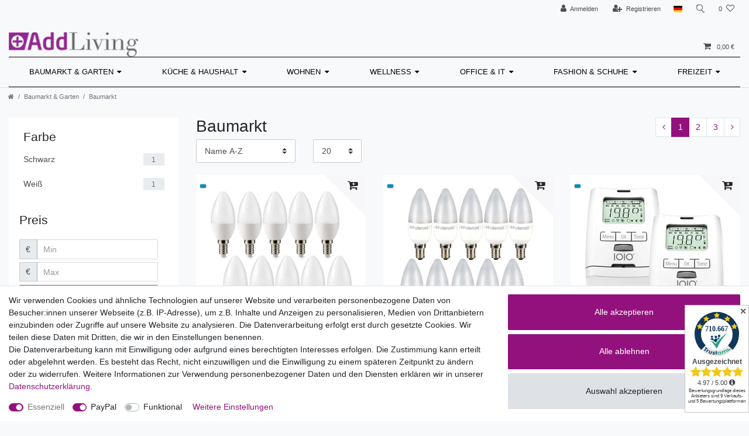

--- FILE ---
content_type: text/html; charset=UTF-8
request_url: https://www.addliving.com/baumarkt-und-garten-guenstig/baumarkt-artikel-bestellen
body_size: 103955
content:






<!DOCTYPE html>

<html lang="de" data-framework="vue" prefix="og: http://ogp.me/ns#" class="icons-loading">

<head>
                        

    <script type="text/javascript">
    (function() {
        var _availableConsents = {"necessary.consent":[true,[],null],"necessary.session":[true,[],null],"necessary.csrf":[true,["XSRF-TOKEN"],null],"necessary.shopbooster_cookie":[true,["plenty_cache"],null],"paypal.paypal-cookies":[false,["X-PP-SILOVER","X-PP-L7","tsrc","paypalplus_session_v2"],true],"convenience.languageDetection":[null,[],null]};
        var _allowedCookies = ["plenty_cache","XSRF-TOKEN","plenty-shop-cookie","PluginSetPreview","SID_PLENTY_ADMIN_2575","PreviewCookie"] || [];

        window.ConsentManager = (function() {
            var _consents = (function() {
                var _rawCookie = document.cookie.split(";").filter(function (cookie) {
                    return cookie.trim().indexOf("plenty-shop-cookie=") === 0;
                })[0];

                if (!!_rawCookie) {
                    try {
                        _rawCookie = decodeURIComponent(_rawCookie);
                    } catch (e) {
                        document.cookie = "plenty-shop-cookie= ; expires = Thu, 01 Jan 1970 00:00:00 GMT"
                        return null;
                    }

                    try {
                        return JSON.parse(
                            _rawCookie.trim().substr("plenty-shop-cookie=".length)
                        );
                    } catch (e) {
                        return null;
                    }
                }
                return null;
            })();

            Object.keys(_consents || {}).forEach(function(group) {
                if(typeof _consents[group] === 'object' && _consents[group] !== null)
                {
                    Object.keys(_consents[group] || {}).forEach(function(key) {
                        var groupKey = group + "." + key;
                        if(_consents[group][key] && _availableConsents[groupKey] && _availableConsents[groupKey][1].length) {
                            Array.prototype.push.apply(_allowedCookies, _availableConsents[groupKey][1]);
                        }
                    });
                }
            });

            if(!_consents) {
                Object.keys(_availableConsents || {})
                    .forEach(function(groupKey) {
                        if(_availableConsents[groupKey] && ( _availableConsents[groupKey][0] || _availableConsents[groupKey][2] )) {
                            Array.prototype.push.apply(_allowedCookies, _availableConsents[groupKey][1]);
                        }
                    });
            }

            var _setResponse = function(key, response) {
                _consents = _consents || {};
                if(typeof key === "object" && typeof response === "undefined") {
                    _consents = key;
                    document.dispatchEvent(new CustomEvent("consent-change", {
                        detail: {key: null, value: null, data: key}
                    }));
                    _enableScriptsOnConsent();
                } else {
                    var groupKey = key.split(".")[0];
                    var consentKey = key.split(".")[1];
                    _consents[groupKey] = _consents[groupKey] || {};
                    if(consentKey === "*") {
                        Object.keys(_availableConsents).forEach(function(aKey) {
                            if(aKey.split(".")[0] === groupKey) {
                                _consents[groupKey][aKey.split(".")[1]] = response;
                            }
                        });
                    } else {
                        _consents[groupKey][consentKey] = response;
                    }
                    document.dispatchEvent(new CustomEvent("consent-change", {
                        detail: {key: key, value: response, data: _consents}
                    }));
                    _enableScriptsOnConsent();
                }
                if(!_consents.hasOwnProperty('_id')) {
                    _consents['_id'] = "6062aff47a05e21217184e40dd61e7b89b630214";
                }

                Object.keys(_availableConsents).forEach(function(key) {
                    if((_availableConsents[key][1] || []).length > 0) {
                        if(_isConsented(key)) {
                            _availableConsents[key][1].forEach(function(cookie) {
                                if(_allowedCookies.indexOf(cookie) < 0) _allowedCookies.push(cookie);
                            });
                        } else {
                            _allowedCookies = _allowedCookies.filter(function(cookie) {
                                return _availableConsents[key][1].indexOf(cookie) < 0;
                            });
                        }
                    }
                });

                document.cookie = "plenty-shop-cookie=" + JSON.stringify(_consents) + "; path=/; secure";
            };
            var _hasResponse = function() {
                return _consents !== null;
            };

            var _expireDate = function() {
                var expireSeconds = 0;
                                const date = new Date();
                date.setSeconds(date.getSeconds() + expireSeconds);
                const offset = date.getTimezoneOffset() / 60;
                date.setHours(date.getHours() - offset)
                return date.toUTCString();
            }
            var _isConsented = function(key) {
                var groupKey = key.split(".")[0];
                var consentKey = key.split(".")[1];

                if (consentKey === "*") {
                    return Object.keys(_availableConsents).some(function (aKey) {
                        var aGroupKey = aKey.split(".")[0];
                        return aGroupKey === groupKey && _isConsented(aKey);
                    });
                } else {
                    if(!_hasResponse()) {
                        return _availableConsents[key][0] || _availableConsents[key][2];
                    }

                    if(_consents.hasOwnProperty(groupKey) && _consents[groupKey].hasOwnProperty(consentKey))
                    {
                        return !!_consents[groupKey][consentKey];
                    }
                    else {
                        if(!!_availableConsents[key])
                        {
                            return _availableConsents[key][0];
                        }

                        console.warn("Cookie has been blocked due to not being registered: " + key);
                        return false;
                    }
                }
            };
            var _getConsents = function() {
                var _result = {};
                Object.keys(_availableConsents).forEach(function(key) {
                    var groupKey = key.split(".")[0];
                    var consentKey = key.split(".")[1];
                    _result[groupKey] = _result[groupKey] || {};
                    if(consentKey !== "*") {
                        _result[groupKey][consentKey] = _isConsented(key);
                    }
                });
                return _result;
            };
            var _isNecessary = function(key) {
                return _availableConsents.hasOwnProperty(key) && _availableConsents[key][0];
            };
            var _enableScriptsOnConsent = function() {
                var elementsToEnable = document.querySelectorAll("script[data-cookie-consent]");
                Array.prototype.slice.call(elementsToEnable).forEach(function(el) {
                    if(el.dataset && el.dataset.cookieConsent && _isConsented(el.dataset.cookieConsent) && el.type !== "application/javascript") {
                        var newScript = document.createElement("script");
                        if(el.src) {
                            newScript.src = el.src;
                        } else {
                            newScript.textContent = el.textContent;
                        }
                        el.parentNode.replaceChild(newScript, el);
                    }
                });
            };
            window.addEventListener("load", _enableScriptsOnConsent);
                        // Cookie proxy
            (function() {
                var _data = {};
                var _splitCookieString = function(cookiesString) {

                    var _allCookies = cookiesString.split(";");
                    var regex = /[^=]+=[^;]*;?((?:expires|path|domain)=[^;]*;)*/gm;
                    var cookies = [];

                    _allCookies.forEach(function(cookie){
                        if(cookie.trim().indexOf("plenty-shop-cookie=") === 0) {
                            var cookieString = decodeURIComponent(cookiesString);
                            var match;
                            while((match = regex.exec(cookieString)) !== null) {
                                if(match.index === match.lastIndex) {
                                    regex.lastIndex++;
                                }
                                cookies.push(match[0]);
                            }
                        } else if(cookie.length) {
                            cookies.push(cookie);
                        }
                    });

                    return cookies;

                };
                var _parseCookies = function (cookiesString) {
                    return _splitCookieString(cookiesString).map(function(cookieString) {
                        return _parseCookie(cookieString);
                    });
                };
                var _parseCookie = function(cookieString) {
                    var cookie = {
                        name: null,
                        value: null,
                        params: {}
                    };
                    var match = /^([^=]+)=([^;]*);*((?:[^;]*;?)*)$/.exec(cookieString.trim());
                    if(match && match[1]) {
                        cookie.name = match[1];
                        cookie.value = match[2];

                        (match[3] || "").split(";").map(function(param) {
                            return /^([^=]+)=([^;]*);?$/.exec(param.trim());
                        }).filter(function(param) {
                            return !!param;
                        }).forEach(function(param) {
                            cookie.params[param[1]] = param[2];
                        });

                        if(cookie.params && !cookie.params.path) {
                            cookie.params.path = "/";
                        }
                    }

                    return cookie;
                };
                var _isAllowed = function(cookieName) {
                    return _allowedCookies.some(function(allowedCookie) {
                        var match = /^\/(.*)\/([gmiy]*)$/.exec(allowedCookie);
                        return (match && match[1] && (new RegExp(match[1], match[2])).test(cookieName))
                            || allowedCookie === cookieName;
                    });
                };
                var _set = function(cookieString) {
                    var cookie = _parseCookie(cookieString);
                                                                    var domainParts = (window.location.host || window.location.hostname).split(".");
                        if(domainParts[0] === "www") {
                            domainParts.shift();
                            cookie.domain = "." + domainParts.join(".");
                        } else {
                            cookie.domain = (window.location.host || window.location.hostname);
                        }
                                        if(cookie && cookie.name) {
                        if(_isAllowed(cookie.name)) {
                            var cookieValue = cookie.value || "";
                            _data[cookie.name] = cookieValue + Object.keys(cookie.params || {}).map(function(paramKey) {
                                                            if(paramKey === "expires") {
                                    return "";
                                }
                                                            return "; " + paramKey.trim() + "=" + cookie.params[paramKey].trim();
                            }).join("");
                        } else {
                            _data[cookie.name] = null;
                            console.warn("Cookie has been blocked due to privacy settings: " + cookie.name);
                        }
                        _update();
                    }
                };
                var _get = function() {
                    return Object.keys(_data).filter(function (key) {
                        return !!_data[key];
                    }).map(function (key) {
                        return key + "=" + (_data[key].split(";")[0]);
                    }).join("; ");
                };
                var _update = function() {
                    delete document.cookie;
                    var cookies = _parseCookies(document.cookie);
                    Object.keys(_data).forEach(function(key) {
                        if(!_data[key]) {
                            // unset cookie
                            var domains = (window.location.host || window.location.hostname).split(".");
                            while(domains.length > 1) {
                                document.cookie = key + "=; path=/; expires=Thu, 01 Jan 1970 00:00:01 GMT; domain="+domains.join(".");
                                document.cookie = key + "=; path=/; expires=Thu, 01 Jan 1970 00:00:01 GMT; domain=."+domains.join(".");
                                domains.shift();
                            }
                            document.cookie = key + "=; path=/; expires=Thu, 01 Jan 1970 00:00:01 GMT;";
                            delete _data[key];
                        } else {
                            var existingCookie = cookies.find(function(cookie) { return cookie.name === key; });
                            var parsedData = _parseCookie(key + "=" + _data[key]);
                            if(!existingCookie || existingCookie.value !== parsedData.value) {
                                document.cookie = key + "=" + _data[key];
                            } else {
                                // console.log('No changes to cookie: ' + key);
                            }
                        }
                    });

                    if(!document.__defineGetter__) {
                        Object.defineProperty(document, 'cookie', {
                            get: _get,
                            set: _set
                        });
                    } else {
                        document.__defineGetter__('cookie', _get);
                        document.__defineSetter__('cookie', _set);
                    }
                };

                _splitCookieString(document.cookie).forEach(function(cookie)
                {
                    _set(cookie);
                });

                _update();
            })();
            
            return {
                setResponse: _setResponse,
                hasResponse: _hasResponse,
                isConsented: _isConsented,
                getConsents: _getConsents,
                isNecessary: _isNecessary
            };
        })();
    })();
</script>


    
<meta charset="utf-8">
<meta http-equiv="X-UA-Compatible" content="IE=edge">
<meta name="viewport" content="width=device-width, initial-scale=1">
<meta name="generator" content="plentymarkets" />
<meta name="format-detection" content="telephone=no"> 
<link rel="icon" type="image/x-icon" href="/tpl/favicon_0.ico">



            <link rel="canonical" href="https://www.addliving.com/baumarkt-und-garten-guenstig/baumarkt-artikel-bestellen">
    
                        <link rel="alternate" hreflang="x-default" href="https://www.addliving.com/baumarkt-und-garten-guenstig/baumarkt-artikel-bestellen"/>
                    <link rel="alternate" hreflang="de" href="https://www.addliving.com/baumarkt-und-garten-guenstig/baumarkt-artikel-bestellen"/>
            
<style data-font="Custom-Font">
    
                
        .icons-loading .fa { visibility: hidden !important; }
</style>

<link rel="preload" href="https://cdn02.plentymarkets.com/6o3z34d57y8p/plugin/23/ceres/css/ceres-icons.css" as="style" onload="this.onload=null;this.rel='stylesheet';">
<noscript><link rel="stylesheet" href="https://cdn02.plentymarkets.com/6o3z34d57y8p/plugin/23/ceres/css/ceres-icons.css"></noscript>


<link rel="preload" as="style" href="https://cdn02.plentymarkets.com/6o3z34d57y8p/plugin/23/ceres/css/ceres-base.css?v=475b5296ec6e45f57396ba763ff4b215fadc2ad6">


<script type="application/javascript">
    /*! loadCSS. [c]2017 Filament Group, Inc. MIT License */
    /* This file is meant as a standalone workflow for
    - testing support for link[rel=preload]
    - enabling async CSS loading in browsers that do not support rel=preload
    - applying rel preload css once loaded, whether supported or not.
    */
    (function( w ){
        "use strict";
        // rel=preload support test
        if( !w.loadCSS ){
            w.loadCSS = function(){};
        }
        // define on the loadCSS obj
        var rp = loadCSS.relpreload = {};
        // rel=preload feature support test
        // runs once and returns a function for compat purposes
        rp.support = (function(){
            var ret;
            try {
                ret = w.document.createElement( "link" ).relList.supports( "preload" );
            } catch (e) {
                ret = false;
            }
            return function(){
                return ret;
            };
        })();

        // if preload isn't supported, get an asynchronous load by using a non-matching media attribute
        // then change that media back to its intended value on load
        rp.bindMediaToggle = function( link ){
            // remember existing media attr for ultimate state, or default to 'all'
            var finalMedia = link.media || "all";

            function enableStylesheet(){
                // unbind listeners
                if( link.addEventListener ){
                    link.removeEventListener( "load", enableStylesheet );
                } else if( link.attachEvent ){
                    link.detachEvent( "onload", enableStylesheet );
                }
                link.setAttribute( "onload", null );
                link.media = finalMedia;
            }

            // bind load handlers to enable media
            if( link.addEventListener ){
                link.addEventListener( "load", enableStylesheet );
            } else if( link.attachEvent ){
                link.attachEvent( "onload", enableStylesheet );
            }

            // Set rel and non-applicable media type to start an async request
            // note: timeout allows this to happen async to let rendering continue in IE
            setTimeout(function(){
                link.rel = "stylesheet";
                link.media = "only x";
            });
            // also enable media after 3 seconds,
            // which will catch very old browsers (android 2.x, old firefox) that don't support onload on link
            setTimeout( enableStylesheet, 3000 );
        };

        // loop through link elements in DOM
        rp.poly = function(){
            // double check this to prevent external calls from running
            if( rp.support() ){
                return;
            }
            var links = w.document.getElementsByTagName( "link" );
            for( var i = 0; i < links.length; i++ ){
                var link = links[ i ];
                // qualify links to those with rel=preload and as=style attrs
                if( link.rel === "preload" && link.getAttribute( "as" ) === "style" && !link.getAttribute( "data-loadcss" ) ){
                    // prevent rerunning on link
                    link.setAttribute( "data-loadcss", true );
                    // bind listeners to toggle media back
                    rp.bindMediaToggle( link );
                }
            }
        };

        // if unsupported, run the polyfill
        if( !rp.support() ){
            // run once at least
            rp.poly();

            // rerun poly on an interval until onload
            var run = w.setInterval( rp.poly, 500 );
            if( w.addEventListener ){
                w.addEventListener( "load", function(){
                    rp.poly();
                    w.clearInterval( run );
                } );
            } else if( w.attachEvent ){
                w.attachEvent( "onload", function(){
                    rp.poly();
                    w.clearInterval( run );
                } );
            }
        }


        // commonjs
        if( typeof exports !== "undefined" ){
            exports.loadCSS = loadCSS;
        }
        else {
            w.loadCSS = loadCSS;
        }
    }( typeof global !== "undefined" ? global : this ) );

    (function() {
        var checkIconFont = function() {
            if(!document.fonts || document.fonts.check("1em FontAwesome")) {
                document.documentElement.classList.remove('icons-loading');
            }
        };

        if(document.fonts) {
            document.fonts.addEventListener("loadingdone", checkIconFont);
            window.addEventListener("load", checkIconFont);
        }
        checkIconFont();
    })();
</script>

                                <link rel="stylesheet" href="https://cdn02.plentymarkets.com/6o3z34d57y8p/plugin/23/addlivingtheme/css/ceres-base.min.css" media="all">

            

<!-- Extend the existing style with a template -->
                    



        
    
            <link rel="next" href="https://www.addliving.com/baumarkt-und-garten-guenstig/baumarkt-artikel-bestellen?page=2" />
    
              

    
    
    
    
    

                    
    

<meta name="robots" content="ALL">
    <meta name="description" content="Baumarkt hält ein breites Sortiment aus den Bereichen Handwerk, Elektrotechnik, Leuchtmitteln, Insektenschutz und Garten für Sie bereit!">
    <meta name="keywords" content="baumarkt, baumarkt online, baumarkt artikel online kaufen, alarmanlagen, bewegungsmelder, sirenen, thermostate, led-lichttechnik, glühbirnen, insektenschutz, maulwurfvernichter">
<meta property="og:title" content="Baumarkt Artikel online bestellen | AddLiving | Addliving - Dein Home & Lifestyle Shop"/>
<meta property="og:type" content="article"/>
<meta property="og:url" content="https://www.addliving.com/baumarkt-und-garten-guenstig/baumarkt-artikel-bestellen"/>
<meta property="og:image" content="/documents/category/339/banner-555x200-werkzeuge.jpg"/>
<meta property="thumbnail" content="/documents/category/339/banner-555x200-werkzeuge.jpg"/>

<script type="application/ld+json">
{
    "@context": "http://schema.org",
    "@type": "WebSite",
    "url": "https://www.addliving.com/baumarkt-und-garten-guenstig/baumarkt-artikel-bestellen"
    }
</script>

<title>Baumarkt Artikel online bestellen | AddLiving | Addliving - Dein Home & Lifestyle Shop</title>
    
                <style>.mainmenu > .ddown > ul,
.control-basket{
z-index: 3;
}</style>
                                    <link rel="stylesheet" href="https://cdn02.plentymarkets.com/6o3z34d57y8p/plugin/23/feedback/css/main.css" media="none" onload="if(media!='all')media='all'">
<noscript><link rel="stylesheet" href="https://cdn02.plentymarkets.com/6o3z34d57y8p/plugin/23/feedback/css/main.css"></noscript>


            <style>
    #paypal_loading_screen {
        display: none;
        position: fixed;
        z-index: 2147483640;
        top: 0;
        left: 0;
        width: 100%;
        height: 100%;
        overflow: hidden;

        transform: translate3d(0, 0, 0);

        background-color: black;
        background-color: rgba(0, 0, 0, 0.8);
        background: radial-gradient(ellipse closest-corner, rgba(0,0,0,0.6) 1%, rgba(0,0,0,0.8) 100%);

        color: #fff;
    }

    #paypal_loading_screen .paypal-checkout-modal {
        font-family: "HelveticaNeue", "HelveticaNeue-Light", "Helvetica Neue Light", helvetica, arial, sans-serif;
        font-size: 14px;
        text-align: center;

        box-sizing: border-box;
        max-width: 350px;
        top: 50%;
        left: 50%;
        position: absolute;
        transform: translateX(-50%) translateY(-50%);
        cursor: pointer;
        text-align: center;
    }

    #paypal_loading_screen.paypal-overlay-loading .paypal-checkout-message, #paypal_loading_screen.paypal-overlay-loading .paypal-checkout-continue {
        display: none;
    }

    .paypal-checkout-loader {
        display: none;
    }

    #paypal_loading_screen.paypal-overlay-loading .paypal-checkout-loader {
        display: block;
    }

    #paypal_loading_screen .paypal-checkout-modal .paypal-checkout-logo {
        cursor: pointer;
        margin-bottom: 30px;
        display: inline-block;
    }

    #paypal_loading_screen .paypal-checkout-modal .paypal-checkout-logo img {
        height: 36px;
    }

    #paypal_loading_screen .paypal-checkout-modal .paypal-checkout-logo img.paypal-checkout-logo-pp {
        margin-right: 10px;
    }

    #paypal_loading_screen .paypal-checkout-modal .paypal-checkout-message {
        font-size: 15px;
        line-height: 1.5;
        padding: 10px 0;
    }

    #paypal_loading_screen.paypal-overlay-context-iframe .paypal-checkout-message, #paypal_loading_screen.paypal-overlay-context-iframe .paypal-checkout-continue {
        display: none;
    }

    .paypal-spinner {
        height: 30px;
        width: 30px;
        display: inline-block;
        box-sizing: content-box;
        opacity: 1;
        filter: alpha(opacity=100);
        animation: rotation .7s infinite linear;
        border-left: 8px solid rgba(0, 0, 0, .2);
        border-right: 8px solid rgba(0, 0, 0, .2);
        border-bottom: 8px solid rgba(0, 0, 0, .2);
        border-top: 8px solid #fff;
        border-radius: 100%
    }

    .paypalSmartButtons div {
        margin-left: 10px;
        margin-right: 10px;
    }
</style>            <style>
.trustami_center{
	display:table; margin:0px auto;
}
.trustami_std{
	width: 100%;
}
.trustami_textOnly_content_inner > a{ 
	display: inline!important; 
}
.trustami-pm-widget p{
	padding:40px;
}
</style>
<script>
if (window.location.href.indexOf("isContentBuilder=") < 0) {
    var taWidgetImgHide = document.createElement('style');
    taWidgetImgHide.type = 'text/css';
    taWidgetImgHide.innerHTML = '.trustami-pm-widget p { display:none; }';
    var taWidgetStlHead = document.head || document.getElementsByTagName('head')[0];
    taWidgetStlHead.appendChild(taWidgetImgHide);
}
</script>
            <style>.trustami_center {margin: 0px auto;}
#trustamiProductStd, #trustamiProductReviews1, #trustamiProductReviews2 {margin-top: 5px;}
.trustami-pm-product-widget p{
	padding:40px;
}
</style>
<script>
if (window.location.href.indexOf("isContentBuilder=") < 0) {
    var taWidgetImgHide = document.createElement('style');
    taWidgetImgHide.type = 'text/css';
    taWidgetImgHide.innerHTML = '.trustami-pm-product-widget p { display:none; }';
    var taWidgetStlHead = document.head || document.getElementsByTagName('head')[0];
    taWidgetStlHead.appendChild(taWidgetImgHide);
}
</script>
    
        </head>

<body class="page-category-item page-category category-339 ">

                    

<script>
    if('ontouchstart' in document.documentElement)
    {
        document.body.classList.add("touch");
    }
    else
    {
        document.body.classList.add("no-touch");
    }
</script>

<div id="vue-app" data-server-rendered="true" class="app"><div template="#vue-notifications" class="notification-wrapper"></div> <header id="page-header" class="default-header d-print-none sticky-top"><div class="container-max"><div class="row flex-row-reverse position-relative"><div id="page-header-parent" data-header-offset class="col-12 header-container"><div class="top-bar header-fw"><div class="container-max px-0 pr-lg-3"><div class="row mx-0 flex-row-reverse position-relative"><div class="top-bar-items"><div class="controls"><ul id="controlsList" class="controls-list mb-0 d-flex list-inline pl-2 pl-sm-1 pl-md-0"><li class="list-inline-item control-user"><!----></li> <li class="list-inline-item dropdown control-languages"><a data-toggle="collapse" href="#countrySettings" aria-expanded="false" aria-controls="countrySettings" data-parent="#controlsList" aria-label="Land" class="nav-link"><i class="flag-icon flag-icon-de"></i></a></li> <li class="list-inline-item control-search"><a data-toggle="collapse" href="#searchBox" aria-expanded="false" aria-controls="searchBox" data-parent="#controlsList" aria-label="Suche" class="anicon anicon-search-xcross nav-link"><span aria-hidden="true" class="anicon-search-item"></span></a></li> <li class="list-inline-item control-wish-list"><a href="/wish-list" rel="nofollow" aria-label="Wunschliste" class="nav-link"><span class="badge-right mr-1 d-none d-sm-inline">0</span> <i aria-hidden="true" class="fa fa-heart-o"></i></a></li> <li class="list-inline-item control-basket position-relative"><a href="#" class="toggle-basket-preview nav-link"><i aria-hidden="true" class="fa fa-shopping-cart"></i> <span class="badge p-0 ml-2">0,00 €</span></a> <!----></li></ul></div></div></div></div> <div class="container-max px-0 px-lg-3"><div class="row mx-0 flex-row-reverse position-relative"><div id="searchBox" class="cmp cmp-search-box collapse"><!----></div> <div id="countrySettings" class="cmp cmp-country-settings collapse"><div class="container-max"><div class="row py-3"><div class="col-12 col-lg-6"><div class="language-settings"><div class="list-title"><strong>Sprache</strong> <hr></div> <ul class="row"><li class="col-6 col-sm-4 px-0 active"><a href="https://www.addliving.com/baumarkt-und-garten-guenstig/baumarkt-artikel-bestellen" data-update-url class="nav-link"><i class="flag-icon flag-icon-de"></i>
                                                                Deutsch
                                                            </a></li></ul></div></div> <div class="col-12 col-lg-6"><div class="shipping-settings"><div class="list-title"><strong>Lieferland</strong> <hr></div> <ul class="row"><li class="col-6 col-sm-4 px-0"><a data-toggle="collapse" href="#countrySettings" data-boundary="window" data-title="Bitte ändern Sie Ihre Adresse, um das Lieferland zu wechseln." aria-label="Bitte ändern Sie Ihre Adresse, um das Lieferland zu wechseln." class="nav-link"><i class="flag-icon flag-icon-be"></i>
            Belgien
        </a></li><li class="col-6 col-sm-4 px-0"><a data-toggle="collapse" href="#countrySettings" data-boundary="window" data-title="Bitte ändern Sie Ihre Adresse, um das Lieferland zu wechseln." aria-label="Bitte ändern Sie Ihre Adresse, um das Lieferland zu wechseln." class="nav-link"><i class="flag-icon flag-icon-bg"></i>
            Bulgarien
        </a></li><li class="col-6 col-sm-4 px-0"><a data-toggle="collapse" href="#countrySettings" data-boundary="window" data-title="Bitte ändern Sie Ihre Adresse, um das Lieferland zu wechseln." aria-label="Bitte ändern Sie Ihre Adresse, um das Lieferland zu wechseln." class="nav-link"><i class="flag-icon flag-icon-cl"></i>
            Chile
        </a></li><li class="col-6 col-sm-4 px-0"><a data-toggle="collapse" href="#countrySettings" data-boundary="window" data-title="Bitte ändern Sie Ihre Adresse, um das Lieferland zu wechseln." aria-label="Bitte ändern Sie Ihre Adresse, um das Lieferland zu wechseln." class="nav-link"><i class="flag-icon flag-icon-de"></i>
            Deutschland
        </a></li><li class="col-6 col-sm-4 px-0"><a data-toggle="collapse" href="#countrySettings" data-boundary="window" data-title="Bitte ändern Sie Ihre Adresse, um das Lieferland zu wechseln." aria-label="Bitte ändern Sie Ihre Adresse, um das Lieferland zu wechseln." class="nav-link"><i class="flag-icon flag-icon-dk"></i>
            Dänemark
        </a></li><li class="col-6 col-sm-4 px-0"><a data-toggle="collapse" href="#countrySettings" data-boundary="window" data-title="Bitte ändern Sie Ihre Adresse, um das Lieferland zu wechseln." aria-label="Bitte ändern Sie Ihre Adresse, um das Lieferland zu wechseln." class="nav-link"><i class="flag-icon flag-icon-ee"></i>
            Estland
        </a></li><li class="col-6 col-sm-4 px-0"><a data-toggle="collapse" href="#countrySettings" data-boundary="window" data-title="Bitte ändern Sie Ihre Adresse, um das Lieferland zu wechseln." aria-label="Bitte ändern Sie Ihre Adresse, um das Lieferland zu wechseln." class="nav-link"><i class="flag-icon flag-icon-fi"></i>
            Finnland
        </a></li><li class="col-6 col-sm-4 px-0"><a data-toggle="collapse" href="#countrySettings" data-boundary="window" data-title="Bitte ändern Sie Ihre Adresse, um das Lieferland zu wechseln." aria-label="Bitte ändern Sie Ihre Adresse, um das Lieferland zu wechseln." class="nav-link"><i class="flag-icon flag-icon-fr"></i>
            Frankreich
        </a></li><li class="col-6 col-sm-4 px-0"><a data-toggle="collapse" href="#countrySettings" data-boundary="window" data-title="Bitte ändern Sie Ihre Adresse, um das Lieferland zu wechseln." aria-label="Bitte ändern Sie Ihre Adresse, um das Lieferland zu wechseln." class="nav-link"><i class="flag-icon flag-icon-gr"></i>
            Griechenland
        </a></li><li class="col-6 col-sm-4 px-0"><a data-toggle="collapse" href="#countrySettings" data-boundary="window" data-title="Bitte ändern Sie Ihre Adresse, um das Lieferland zu wechseln." aria-label="Bitte ändern Sie Ihre Adresse, um das Lieferland zu wechseln." class="nav-link"><i class="flag-icon flag-icon-ie"></i>
            Irland
        </a></li><li class="col-6 col-sm-4 px-0"><a data-toggle="collapse" href="#countrySettings" data-boundary="window" data-title="Bitte ändern Sie Ihre Adresse, um das Lieferland zu wechseln." aria-label="Bitte ändern Sie Ihre Adresse, um das Lieferland zu wechseln." class="nav-link"><i class="flag-icon flag-icon-it"></i>
            Italia
        </a></li><li class="col-6 col-sm-4 px-0"><a data-toggle="collapse" href="#countrySettings" data-boundary="window" data-title="Bitte ändern Sie Ihre Adresse, um das Lieferland zu wechseln." aria-label="Bitte ändern Sie Ihre Adresse, um das Lieferland zu wechseln." class="nav-link"><i class="flag-icon flag-icon-hr"></i>
            Kroatien
        </a></li><li class="col-6 col-sm-4 px-0"><a data-toggle="collapse" href="#countrySettings" data-boundary="window" data-title="Bitte ändern Sie Ihre Adresse, um das Lieferland zu wechseln." aria-label="Bitte ändern Sie Ihre Adresse, um das Lieferland zu wechseln." class="nav-link"><i class="flag-icon flag-icon-lv"></i>
            Lettland
        </a></li><li class="col-6 col-sm-4 px-0"><a data-toggle="collapse" href="#countrySettings" data-boundary="window" data-title="Bitte ändern Sie Ihre Adresse, um das Lieferland zu wechseln." aria-label="Bitte ändern Sie Ihre Adresse, um das Lieferland zu wechseln." class="nav-link"><i class="flag-icon flag-icon-lt"></i>
            Litauen
        </a></li><li class="col-6 col-sm-4 px-0"><a data-toggle="collapse" href="#countrySettings" data-boundary="window" data-title="Bitte ändern Sie Ihre Adresse, um das Lieferland zu wechseln." aria-label="Bitte ändern Sie Ihre Adresse, um das Lieferland zu wechseln." class="nav-link"><i class="flag-icon flag-icon-lu"></i>
            Luxemburg
        </a></li><li class="col-6 col-sm-4 px-0"><a data-toggle="collapse" href="#countrySettings" data-boundary="window" data-title="Bitte ändern Sie Ihre Adresse, um das Lieferland zu wechseln." aria-label="Bitte ändern Sie Ihre Adresse, um das Lieferland zu wechseln." class="nav-link"><i class="flag-icon flag-icon-mc"></i>
            Monaco
        </a></li><li class="col-6 col-sm-4 px-0"><a data-toggle="collapse" href="#countrySettings" data-boundary="window" data-title="Bitte ändern Sie Ihre Adresse, um das Lieferland zu wechseln." aria-label="Bitte ändern Sie Ihre Adresse, um das Lieferland zu wechseln." class="nav-link"><i class="flag-icon flag-icon-nl"></i>
            Niederlande
        </a></li><li class="col-6 col-sm-4 px-0"><a data-toggle="collapse" href="#countrySettings" data-boundary="window" data-title="Bitte ändern Sie Ihre Adresse, um das Lieferland zu wechseln." aria-label="Bitte ändern Sie Ihre Adresse, um das Lieferland zu wechseln." class="nav-link"><i class="flag-icon flag-icon-no"></i>
            Norwegen
        </a></li><li class="col-6 col-sm-4 px-0"><a data-toggle="collapse" href="#countrySettings" data-boundary="window" data-title="Bitte ändern Sie Ihre Adresse, um das Lieferland zu wechseln." aria-label="Bitte ändern Sie Ihre Adresse, um das Lieferland zu wechseln." class="nav-link"><i class="flag-icon flag-icon-pl"></i>
            Polen
        </a></li><li class="col-6 col-sm-4 px-0"><a data-toggle="collapse" href="#countrySettings" data-boundary="window" data-title="Bitte ändern Sie Ihre Adresse, um das Lieferland zu wechseln." aria-label="Bitte ändern Sie Ihre Adresse, um das Lieferland zu wechseln." class="nav-link"><i class="flag-icon flag-icon-pt"></i>
            Portugal
        </a></li><li class="col-6 col-sm-4 px-0"><a data-toggle="collapse" href="#countrySettings" data-boundary="window" data-title="Bitte ändern Sie Ihre Adresse, um das Lieferland zu wechseln." aria-label="Bitte ändern Sie Ihre Adresse, um das Lieferland zu wechseln." class="nav-link"><i class="flag-icon flag-icon-ro"></i>
            Rumänien
        </a></li><li class="col-6 col-sm-4 px-0"><a data-toggle="collapse" href="#countrySettings" data-boundary="window" data-title="Bitte ändern Sie Ihre Adresse, um das Lieferland zu wechseln." aria-label="Bitte ändern Sie Ihre Adresse, um das Lieferland zu wechseln." class="nav-link"><i class="flag-icon flag-icon-se"></i>
            Schweden
        </a></li><li class="col-6 col-sm-4 px-0"><a data-toggle="collapse" href="#countrySettings" data-boundary="window" data-title="Bitte ändern Sie Ihre Adresse, um das Lieferland zu wechseln." aria-label="Bitte ändern Sie Ihre Adresse, um das Lieferland zu wechseln." class="nav-link"><i class="flag-icon flag-icon-ch"></i>
            Schweiz
        </a></li><li class="col-6 col-sm-4 px-0"><a data-toggle="collapse" href="#countrySettings" data-boundary="window" data-title="Bitte ändern Sie Ihre Adresse, um das Lieferland zu wechseln." aria-label="Bitte ändern Sie Ihre Adresse, um das Lieferland zu wechseln." class="nav-link"><i class="flag-icon flag-icon-rs"></i>
            Serbien
        </a></li><li class="col-6 col-sm-4 px-0"><a data-toggle="collapse" href="#countrySettings" data-boundary="window" data-title="Bitte ändern Sie Ihre Adresse, um das Lieferland zu wechseln." aria-label="Bitte ändern Sie Ihre Adresse, um das Lieferland zu wechseln." class="nav-link"><i class="flag-icon flag-icon-sk"></i>
            Slowakei
        </a></li><li class="col-6 col-sm-4 px-0"><a data-toggle="collapse" href="#countrySettings" data-boundary="window" data-title="Bitte ändern Sie Ihre Adresse, um das Lieferland zu wechseln." aria-label="Bitte ändern Sie Ihre Adresse, um das Lieferland zu wechseln." class="nav-link"><i class="flag-icon flag-icon-si"></i>
            Slowenien
        </a></li><li class="col-6 col-sm-4 px-0"><a data-toggle="collapse" href="#countrySettings" data-boundary="window" data-title="Bitte ändern Sie Ihre Adresse, um das Lieferland zu wechseln." aria-label="Bitte ändern Sie Ihre Adresse, um das Lieferland zu wechseln." class="nav-link"><i class="flag-icon flag-icon-es"></i>
            Spanien
        </a></li><li class="col-6 col-sm-4 px-0"><a data-toggle="collapse" href="#countrySettings" data-boundary="window" data-title="Bitte ändern Sie Ihre Adresse, um das Lieferland zu wechseln." aria-label="Bitte ändern Sie Ihre Adresse, um das Lieferland zu wechseln." class="nav-link"><i class="flag-icon flag-icon-cz"></i>
            Tschechien
        </a></li><li class="col-6 col-sm-4 px-0"><a data-toggle="collapse" href="#countrySettings" data-boundary="window" data-title="Bitte ändern Sie Ihre Adresse, um das Lieferland zu wechseln." aria-label="Bitte ändern Sie Ihre Adresse, um das Lieferland zu wechseln." class="nav-link"><i class="flag-icon flag-icon-us"></i>
            USA
        </a></li><li class="col-6 col-sm-4 px-0"><a data-toggle="collapse" href="#countrySettings" data-boundary="window" data-title="Bitte ändern Sie Ihre Adresse, um das Lieferland zu wechseln." aria-label="Bitte ändern Sie Ihre Adresse, um das Lieferland zu wechseln." class="nav-link"><i class="flag-icon flag-icon-hu"></i>
            Ungarn
        </a></li><li class="col-6 col-sm-4 px-0"><a data-toggle="collapse" href="#countrySettings" data-boundary="window" data-title="Bitte ändern Sie Ihre Adresse, um das Lieferland zu wechseln." aria-label="Bitte ändern Sie Ihre Adresse, um das Lieferland zu wechseln." class="nav-link"><i class="flag-icon flag-icon-cy"></i>
            Zypern
        </a></li><li class="col-6 col-sm-4 px-0"><a data-toggle="collapse" href="#countrySettings" data-boundary="window" data-title="Bitte ändern Sie Ihre Adresse, um das Lieferland zu wechseln." aria-label="Bitte ändern Sie Ihre Adresse, um das Lieferland zu wechseln." class="nav-link"><i class="flag-icon flag-icon-at"></i>
            Österreich
        </a></li></ul></div></div></div></div></div></div></div></div> <nav class="navbar header-fw p-0 border-bottom normalmenu"><div class="container-max d-block"><div class="row mx-0 position-relative d-flex"><div class="brand-wrapper px-lg-3 d-flex flex-fill"><a href="/" class="navbar-brand py-2"><img alt="Addliving - Dein Home & Lifestyle Shop" src="https://cdn02.plentymarkets.com/6o3z34d57y8p/frontend/Ceres/B2C/Images/Logo_AddLiving_Final.png" class="img-fluid"></a> <button type="button" class="navbar-toggler d-lg-none p-3">
                    ☰
                </button></div> <div class="main-navbar-collapsable d-none d-lg-block"><ul class="mainmenu p-0 m-0 d-flex"><li class="ddown"><a href="/baumarkt-und-garten-guenstig">Baumarkt &amp; Garten</a> <ul data-level="1" class="collapse nav-dropdown-0"><li><ul class="collapse-inner"><li><a href="/baumarkt-und-garten-guenstig/baumarkt-artikel-bestellen">Baumarkt</a></li></ul></li> <li><ul class="collapse-inner"><li><a href="/baumarkt-und-garten-guenstig/garten">Garten &amp; Terrasse</a></li></ul></li> <li><ul class="collapse-inner"><li><a href="/baumarkt-und-garten-guenstig/sicherheit">Sicherheit</a></li></ul></li></ul></li> <li class="ddown"><a href="/kueche-haushalt">Küche &amp; Haushalt</a> <ul data-level="1" class="collapse nav-dropdown-1"><li><ul class="collapse-inner"><li><a href="/kueche-haushalt/besteck-geschirr">Besteck &amp; Geschirr</a></li></ul></li> <li><ul class="collapse-inner"><li><a href="/kueche-haushalt/haushalt">Haushalt </a></li></ul></li> <li><ul class="collapse-inner"><li><a href="/kueche-haushalt/kueche">Küche </a></li></ul></li></ul></li> <li class="ddown"><a href="/wohnen">Wohnen</a> <ul data-level="1" class="collapse nav-dropdown-2"><li><ul class="collapse-inner"><li><a href="/wohnen/beleuchtung">Beleuchtung</a></li></ul></li> <li><ul class="collapse-inner"><li><a href="/wohnen/heimtextilien">Heimtextilien</a></li></ul></li> <li><ul class="collapse-inner"><li><a href="/wohnen/wohnaccessoires">Wohnaccessoires</a></li></ul></li></ul></li> <li class="ddown"><a href="/wellness">Wellness</a> <ul data-level="1" class="collapse nav-dropdown-3"><li><ul class="collapse-inner"><li><a href="/wellness/gesundheit-pflege">Gesundheit &amp; Pflege</a></li></ul></li></ul></li> <li class="ddown"><a href="/office-it">Office &amp; IT</a> <ul data-level="1" class="collapse nav-dropdown-4"><li><ul class="collapse-inner"><li><a href="/office-it/buero-verwaltung">Büro &amp; Verwaltung</a></li></ul></li> <li><ul class="collapse-inner"><li><a href="/office-it/schulbedarf">Schulbedarf</a></li></ul></li> <li><ul class="collapse-inner"><li><a href="/office-it/computer-internet">Computer &amp; Internet</a></li></ul></li> <li><ul class="collapse-inner"><li><a href="/office-it/telekommunikation">Telekommunikation</a></li></ul></li> <li><ul class="collapse-inner"><li><a href="/office-it/unterhaltungselektronik">Unterhaltungselektronik</a></li></ul></li> <li><ul class="collapse-inner"><li><a href="/office-it/rechnen-registrieren">Rechnen &amp; Registrieren</a></li></ul></li> <li><ul class="collapse-inner"><li><a href="/office-it/olympia-b-ware">OLYMPIA B-Ware</a></li></ul></li></ul></li> <li class="ddown"><a href="/fashion-und-schuhe-online-shop">Fashion &amp; Schuhe</a> <ul data-level="1" class="collapse nav-dropdown-5"><li><ul class="collapse-inner"><li><a href="/fashion-und-schuhe-online-shop/ryc-store">RYC Store by Angelina Kirsch</a></li></ul></li> <li><ul class="collapse-inner"><li><a href="/fashion-und-schuhe-online-shop/uncle-sam">Uncle Sam Store</a></li></ul></li> <li><ul class="collapse-inner"><li><a href="/fashion-und-schuhe-online-shop/fashion-accessoires">Accessoires </a></li></ul></li> <li><ul class="collapse-inner"><li><a href="/fashion-und-schuhe-online-shop/mode-und-bekleidung">Bekleidung</a></li></ul></li> <li><ul class="collapse-inner"><li><a href="/fashion-und-schuhe-online-shop/schuhe">Schuhe</a></li></ul></li></ul></li> <li class="ddown"><a href="/freizeit-artikel-online-kaufen">Freizeit</a> <ul data-level="1" class="collapse nav-dropdown-6"><li><ul class="collapse-inner"><li><a href="/freizeit-artikel-online-kaufen/bastelbedarf">Bastelbedarf</a></li></ul></li> <li><ul class="collapse-inner"><li><a href="/freizeit-artikel-online-kaufen/party-festival">Party &amp; Festival</a></li></ul></li> <li><ul class="collapse-inner"><li><a href="/freizeit-artikel-online-kaufen/sportartikel-online-kaufen">Sportartikel</a></li></ul></li> <li><ul class="collapse-inner"><li><a href="/freizeit-artikel-online-kaufen/kreativ-bauen-und-konstruieren">Bauen &amp; Konstruieren</a></li></ul></li></ul></li></ul></div></div></div></nav> <div class="breadcrumbs header-fw"><nav data-component="breadcrumbs" data-renderer="twig" class="small d-none d-md-block px-0"><ul class="breadcrumb container-max px-3 py-2 my-0 mx-auto"><li class="breadcrumb-item"><a href="/" aria-label><i aria-hidden="true" class="fa fa-home"></i></a></li> <li class="breadcrumb-item"><a href="/baumarkt-und-garten-guenstig">Baumarkt &amp; Garten</a></li> <li class="breadcrumb-item active"><span>Baumarkt</span></li></ul> <div style="display:none;">
        {
            &quot;@context&quot;:&quot;http://schema.org/&quot;,
            &quot;@type&quot;:&quot;BreadcrumbList&quot;,
            &quot;itemListElement&quot;: [{&quot;@type&quot;:&quot;ListItem&quot;,&quot;position&quot;:1,&quot;item&quot;:{&quot;@id&quot;:&quot;\/&quot;,&quot;name&quot;:&quot;Home&quot;}},{&quot;@type&quot;:&quot;ListItem&quot;,&quot;position&quot;:2,&quot;item&quot;:{&quot;@id&quot;:&quot;\/baumarkt-und-garten-guenstig&quot;,&quot;name&quot;:&quot;Baumarkt &amp; Garten&quot;}},{&quot;@type&quot;:&quot;ListItem&quot;,&quot;position&quot;:3,&quot;item&quot;:{&quot;@id&quot;:&quot;\/baumarkt-und-garten-guenstig\/baumarkt-artikel-bestellen&quot;,&quot;name&quot;:&quot;Baumarkt&quot;}}]
        }
        </div></nav></div></div></div></div></header> <div><div class="mobile-navigation"><div style="display:none;"><ul class="breadcrumb d-block px-3 py-0"><li class="btn-close"></li> <li class="breadcrumb-item"><i aria-hidden="true" class="fa fa-home"></i></li> </ul> <ul id="menu-1" class="mainmenu w-100 p-0 m-0 menu-active"><li class="ddown"><span class="nav-direction btn-up"><i aria-hidden="true" class="fa fa-lg fa-level-up"></i></span></li>  </ul> <ul id="menu-2" class="mainmenu w-100 p-0 m-0"><li class="ddown"><span class="nav-direction btn-up"><i aria-hidden="true" class="fa fa-lg fa-level-up"></i></span></li>  </ul></div> <ul class="breadcrumb"><li class="btn-close"></li> <li class="breadcrumb-item"><i aria-hidden="true" class="fa fa-home"></i></li></ul> <div class="loading d-flex text-center"><div class="loading-animation m-auto"><div class="rect1 bg-appearance"></div> <div class="rect2 bg-appearance"></div> <div class="rect3 bg-appearance"></div> <div class="rect4 bg-appearance"></div> <div class="rect5 bg-appearance"></div></div></div></div></div> <div id="page-body" class="main"><div class="categoriegrid pt-0 page-content container-max"><div class="row"><div class="col-12"><div class="widget widget-grid widget-two-col row mt-4"><div class="widget-inner col-xl-3 widget-prop-xl-auto col-lg-3 widget-prop-lg-auto col-md-12 widget-prop-md-3-1 widget-stacked-tablet col-sm-12 widget-prop-sm-3-1 widget-stacked-mobile col-12 widget-prop-3-1 widget-stacked-mobile"><div><div class="widget widget-filter-base widget-none"><div class="widget-filter-attributes-properties-characteristics"><div class="card pt-4 border-0 color tooltips clearfix"><div class="h3 title py-0">Farbe</div> <div class="form-check-wrapper"><div class="form-check mb-0 pl-0"><input id="option-2-23" type="checkbox" class="form-check-input d-none"> <label for="option-2-23" class="form-check-label option-2"><div class="d-flex"><span class="flex-grow-1">Schwarz</span> <div class="filter-badge">1</div></div></label></div></div><div class="form-check-wrapper"><div class="form-check mb-0 pl-0"><input id="option-48-23" type="checkbox" class="form-check-input d-none"> <label for="option-48-23" class="form-check-label option-48"><div class="d-flex"><span class="flex-grow-1">Weiß</span> <div class="filter-badge">1</div></div></label></div></div></div></div></div> <div class="widget widget-toolbar list-controls custom-toolbar"><div class="list-controls-inner"><div class="d-sm-flex p-2"><div class="flex-fill"><div class="widget widget-filter-base widget-none"><div class="widget-filter-price"><div class="card pt-4 border-0 preisfacette"><div class="h3 title py-0">Preis</div> <div><div class="item-filter-price"><div class="input-group"><div class="input-group-prepend"><span class="input-group-text">€</span></div> <input type="number" placeholder="Min" aria-label="Minimalpreis" value="" class="form-control"></div> <div class="input-group"><div class="input-group-prepend"><span class="input-group-text">€</span></div> <input type="number" placeholder="Max" aria-label="Maximalpreis" value="" class="form-control"></div> <button type="button" data-toggle="tooltip" data-placement="top" title="Übernehmen" aria-label="Preisfilter anwenden" class="btn btn-primary btn-appearance disabled"><i aria-hidden="true" class="fa fa-check"></i></button></div></div></div></div></div></div></div></div> <div id="filter-collapse_681b39fd3bea2" class="filter-collapse collapse p-0 m-0"><div><div data-translation-empty="Für diese Kategorie sind keine Filter verfügbar." class="collapse-container"></div> <div class="text-right mt-3 widget-primary"><button type="button" data-toggle="collapse" href="#filter-collapse_681b39fd3bea2" aria-controls="filter-collapse_681b39fd3bea2" aria-expanded="true" class="btn btn-appearance btn-medium-large"><i aria-hidden="true" class="fa fa-times"></i><span>Schließen</span></button></div></div></div></div> <hr class="widget widget-separator mb-3"> <div class="widget widget-navigation-tree widget-none d-none d-lg-block"><div class="widget-inner d-none d-lg-block"><div class="category-title">
                                            Kategorien
    
                    </div> <ul><li class="nav-item active is-open"><div class="expand-nav"><i aria-hidden="true" class="fa fa-caret-right"></i></div> <a href="/baumarkt-und-garten-guenstig" class="nav-link
                 bg-appearance                "><div class="d-flex"><span class="flex-grow-1">Baumarkt &amp; Garten</span> <div class="filter-badge align-self-center">261</div></div></a> <ul><li class="nav-item active is-open"><div class="expand-nav"><i aria-hidden="true" class="fa fa-caret-right"></i></div> <a href="/baumarkt-und-garten-guenstig/baumarkt-artikel-bestellen" class="nav-link
                 bg-appearance                "><div class="d-flex"><span class="flex-grow-1">Baumarkt</span> <div class="filter-badge align-self-center">82</div></div></a> <ul><li class="nav-item"><div class="expand-nav"><i aria-hidden="true" class="fa fa-caret-right"></i></div> <a href="/baumarkt-und-garten-guenstig/baumarkt-artikel-bestellen/beleuchtung" class="nav-link
                                "><div class="d-flex"><span class="flex-grow-1">Beleuchtung</span> <div class="filter-badge align-self-center">9</div></div></a></li></ul> <ul><li class="nav-item"><div class="expand-nav"><i aria-hidden="true" class="fa fa-caret-right"></i></div> <a href="/baumarkt-und-garten-guenstig/baumarkt-artikel-bestellen/elektrotechnik" class="nav-link
                                "><div class="d-flex"><span class="flex-grow-1">Elektrotechnik</span> <div class="filter-badge align-self-center">21</div></div></a></li></ul> <ul><li class="nav-item"><div class="expand-nav"><i aria-hidden="true" class="fa fa-caret-right"></i></div> <a href="/baumarkt-und-garten-guenstig/baumarkt-artikel-bestellen/heizen-und-klima" class="nav-link
                                "><div class="d-flex"><span class="flex-grow-1">Heizen &amp; Klima</span> <div class="filter-badge align-self-center">33</div></div></a></li></ul> <ul><li class="nav-item"><div class="expand-nav"><i aria-hidden="true" class="fa fa-caret-right"></i></div> <a href="/baumarkt-und-garten-guenstig/baumarkt-artikel-bestellen/installationstechnik" class="nav-link
                                "><div class="d-flex"><span class="flex-grow-1">Installationstechnik</span> <div class="filter-badge align-self-center">2</div></div></a></li></ul> <ul><li class="nav-item"><div class="expand-nav"><i aria-hidden="true" class="fa fa-caret-right"></i></div> <a href="/baumarkt-und-garten-guenstig/baumarkt-artikel-bestellen/kfz-zubehoer" class="nav-link
                                "><div class="d-flex"><span class="flex-grow-1">KFZ - Zubehör</span> <div class="filter-badge align-self-center">3</div></div></a></li></ul> <ul><li class="nav-item"><a href="/baumarkt-und-garten-guenstig/baumarkt-artikel-bestellen/leitern" class="nav-link
                                "><div class="d-flex"><span class="flex-grow-1">Leitern</span> <div class="filter-badge align-self-center">1</div></div></a></li></ul> <ul><li class="nav-item"><div class="expand-nav"><i aria-hidden="true" class="fa fa-caret-right"></i></div> <a href="/baumarkt-und-garten-guenstig/baumarkt-artikel-bestellen/leuchtmittel" class="nav-link
                                "><div class="d-flex"><span class="flex-grow-1">Leuchtmittel</span> <div class="filter-badge align-self-center">7</div></div></a></li></ul> <ul><li class="nav-item"><a href="/baumarkt-und-garten-guenstig/baumarkt-artikel-bestellen/regalsysteme" class="nav-link
                                "><div class="d-flex"><span class="flex-grow-1">Regalsysteme</span> <div class="filter-badge align-self-center">2</div></div></a></li></ul> <ul><li class="nav-item"><div class="expand-nav"><i aria-hidden="true" class="fa fa-caret-right"></i></div> <a href="/baumarkt-und-garten-guenstig/baumarkt-artikel-bestellen/werkzeuge" class="nav-link
                                "><div class="d-flex"><span class="flex-grow-1">Werkzeuge</span> <div class="filter-badge align-self-center">4</div></div></a></li></ul></li></ul> <ul><li class="nav-item"><div class="expand-nav"><i aria-hidden="true" class="fa fa-caret-right"></i></div> <a href="/baumarkt-und-garten-guenstig/garten" class="nav-link
                                "><div class="d-flex"><span class="flex-grow-1">Garten &amp; Terrasse</span> <div class="filter-badge align-self-center">80</div></div></a></li></ul> <ul><li class="nav-item"><div class="expand-nav"><i aria-hidden="true" class="fa fa-caret-right"></i></div> <a href="/baumarkt-und-garten-guenstig/sicherheit" class="nav-link
                                "><div class="d-flex"><span class="flex-grow-1">Sicherheit</span> <div class="filter-badge align-self-center">99</div></div></a></li></ul></li></ul> <ul><li class="nav-item"><div class="expand-nav"><i aria-hidden="true" class="fa fa-caret-right"></i></div> <a href="/kueche-haushalt" class="nav-link
                                "><div class="d-flex"><span class="flex-grow-1">Küche &amp; Haushalt</span> <div class="filter-badge align-self-center">196</div></div></a></li></ul> <ul><li class="nav-item"><div class="expand-nav"><i aria-hidden="true" class="fa fa-caret-right"></i></div> <a href="/wohnen" class="nav-link
                                "><div class="d-flex"><span class="flex-grow-1">Wohnen</span> <div class="filter-badge align-self-center">174</div></div></a></li></ul> <ul><li class="nav-item"><div class="expand-nav"><i aria-hidden="true" class="fa fa-caret-right"></i></div> <a href="/wellness" class="nav-link
                                "><div class="d-flex"><span class="flex-grow-1">Wellness</span> <div class="filter-badge align-self-center">11</div></div></a></li></ul> <ul><li class="nav-item"><div class="expand-nav"><i aria-hidden="true" class="fa fa-caret-right"></i></div> <a href="/office-it" class="nav-link
                                "><div class="d-flex"><span class="flex-grow-1">Office &amp; IT</span> <div class="filter-badge align-self-center">397</div></div></a></li></ul> <ul><li class="nav-item"><div class="expand-nav"><i aria-hidden="true" class="fa fa-caret-right"></i></div> <a href="/fashion-und-schuhe-online-shop" class="nav-link
                                "><div class="d-flex"><span class="flex-grow-1">Fashion &amp; Schuhe</span> <div class="filter-badge align-self-center">87</div></div></a></li></ul> <ul><li class="nav-item"><div class="expand-nav"><i aria-hidden="true" class="fa fa-caret-right"></i></div> <a href="/freizeit-artikel-online-kaufen" class="nav-link
                                "><div class="d-flex"><span class="flex-grow-1">Freizeit</span> <div class="filter-badge align-self-center">16</div></div></a></li></ul></div></div></div></div> <div class="widget-inner col-xl-9 widget-prop-xl-2-1 col-lg-9 widget-prop-lg-2-1 col-md-12 widget-prop-md-3-1 col-sm-12 widget-prop-sm-3-1 col-12 widget-prop-3-1"><div><div class="widget widget-grid widget-two-col row"><div class="widget-inner col-xl-6 widget-prop-xl-3-1 col-lg-6 widget-prop-lg-3-1 col-md-6 widget-prop-md-3-1 col-sm-12 widget-prop-sm-3-1 widget-stacked-mobile col-12 widget-prop-3-1 widget-stacked-mobile"><div><div class="widget widget-code widget-none category-name"><div class="widget-inner bg-appearance"><h1>
Baumarkt
</h1></div></div> <div class="widget widget-grid widget-two-col row"><div class="widget-inner col-xl-5 widget-prop-xl-auto col-lg-5 widget-prop-lg-auto col-md-5 widget-prop-md-auto col-sm-12 widget-prop-sm-3-1 widget-stacked-mobile col-12 widget-prop-3-1 widget-stacked-mobile"><div><div class="widget widget-item-sorting"><div class="widget-inner"><div class="list-sort"><select aria-label="Sortierung" class="custom-select"><option value="texts.name1_asc" selected="selected">Name A-Z</option> <option value="texts.name1_desc">Name Z-A</option> <option value="sorting.price.avg_asc">Preis ⬆</option> <option value="sorting.price.avg_desc">Preis ⬇</option> <option value="item.feedbackDecimal_asc">Kundenrezensionen ⬆</option> <option value="item.feedbackDecimal_desc">Kundenrezensionen ⬇</option></select></div></div></div></div></div> <div class="widget-inner col-xl-7 widget-prop-xl-2-1 col-lg-7 widget-prop-lg-2-1 col-md-7 widget-prop-md-2-1 col-sm-12 widget-prop-sm-3-1 col-12 widget-prop-3-1"><div><div class="widget widget-items-per-page mb-4"><div class="widget-inner"><div class="list-itemsperpage"><select aria-label="Artikel pro Seite" class="custom-select"><option value="20" selected="selected">20</option> <option value="40">40</option> <option value="100">100</option></select></div></div></div></div></div></div></div></div> <div class="widget-inner col-xl-6 widget-prop-xl-3-1 col-lg-6 widget-prop-lg-3-1 col-md-6 widget-prop-md-3-1 col-sm-12 widget-prop-sm-3-1 col-12 widget-prop-3-1"><div><div class="widget widget-pagination widget-primary widget-alignment-right"><div><nav role="navigation" aria-label="Seitennummerierung"><ul class="pagination widget-alignment"><li class="page-item disabled"><a aria-label="Zur vorherigen Seite" aria-disabled="true" class="page-link"><i aria-hidden="true" class="fa fa-angle-left"></i></a></li> <li class="page-item active"><a aria-label="Zu Seite 1" aria-current="true" class="page-link">
                        1
                    </a></li> <li class="page-item"><a href="https://www.addliving.com/baumarkt-und-garten-guenstig/baumarkt-artikel-bestellen?page=2" aria-label="Zu Seite 2" class="page-link">
                        2
                    </a></li> <li class="page-item"><a href="https://www.addliving.com/baumarkt-und-garten-guenstig/baumarkt-artikel-bestellen?page=3" aria-label="Zu Seite 3" class="page-link">
                        3
                    </a></li> <li class="page-item"><a href="https://www.addliving.com/baumarkt-und-garten-guenstig/baumarkt-artikel-bestellen?page=2" aria-label="Zur nächsten Seite" class="page-link"><i aria-hidden="true" class="fa fa-angle-right"></i></a></li></ul></nav></div></div></div></div></div> <div class="widget widget-item-grid widget-primary"><ul class="widget-inner row product-list grid"><li class="col-12 col-md-6 col-lg-4"><article data-testing="92894" item-data-ref="696e35d15ff0f" class="cmp cmp-product-thumb"><div><div data-testing="item-add-to-basket"><div data-toggle="tooltip" data-placement="top" title="In den Warenkorb" class="add-to-basket-lg-container d-none d-lg-block"><i aria-hidden="true" class="fa fa-lg mobile-icon-right fa-cart-plus"></i></div> <!----> <!----> <!----></div> <div class="thumb-image"><div class="prop-1-1"><a href="/baumarkt-und-garten-guenstig/10-stueck-led-kerze-leuchtmittel-gluehbirne-e14-3w-240-lumen-warmweiss-lampe-licht/a-51027281"><picture data-iesrc="https://cdn02.plentymarkets.com/6o3z34d57y8p/item/images/51027281/middle/51027281-10.jpg" data-picture-class="img-fluid" data-alt="10 Stück LED Kerze Leuchtmittel " data-title="10 Stück LED Kerze Leuchtmittel "> <source srcset="https://cdn02.plentymarkets.com/6o3z34d57y8p/item/images/51027281/middle/51027281-10.jpg" type="image/jpeg"> <!----> <!----> <!----></picture></a></div></div> <div class="special-tags p-2"><span class="badge badge-bundle bg-info">
        
    </span></div> <div class="thumb-content"><a href="/baumarkt-und-garten-guenstig/10-stueck-led-kerze-leuchtmittel-gluehbirne-e14-3w-240-lumen-warmweiss-lampe-licht/a-51027281" class="thumb-title small stretched-link">
                    10 Stück E14 LED Kerze Leuchtmittel Glühbirne 3 Watt 240 Lumen warmweiß </a> <div class="thumb-meta mt-2"> <div class="prices"><!----> <div class="price">
                                7,99 € *
                            </div></div></div>  <!----> <div class="category-unit-price small"><span>10</span> <span> Stück</span> <span> | 0,80 € / Stück</span></div> <div><!----> <!----> <!----> <div class="d-inline d-lg-none"><div role="group" aria-label="Thumb Control" class="btn-group"><button type="button" class="btn btn-primary btn-appearance mobile-width-button"><i aria-hidden="true" class="fa fa-lg mobile-icon-right fa-shopping-cart"></i>
                In den Warenkorb
            </button></div></div></div> <div class="vat small text-muted">
                    * <span>inkl. ges. MwSt.</span>
                    zzgl.
                    <a title="Versandkosten">Versandkosten</a></div></div></div></article></li> <li class="col-12 col-md-6 col-lg-4"><article data-testing="94275" item-data-ref="696e35d160757" class="cmp cmp-product-thumb"><div><div data-testing="item-add-to-basket"><div data-toggle="tooltip" data-placement="top" title="In den Warenkorb" class="add-to-basket-lg-container d-none d-lg-block"><i aria-hidden="true" class="fa fa-lg mobile-icon-right fa-cart-plus"></i></div> <!----> <!----> <!----></div> <div class="thumb-image"><div class="prop-1-1"><a href="/baumarkt-und-garten-guenstig/10-stueck-polaroid-led-energiesparlampe-e14-6-w-warmweiss/a-51027841"><picture data-iesrc="https://cdn02.plentymarkets.com/6o3z34d57y8p/item/images/51027841/middle/51027841.jpg" data-picture-class="img-fluid" data-alt="10 Stück POLAROID LED Energiesparlampe E14 6 Watt Lumen: 470 Warmweiß" data-title="10 Stück POLAROID LED Energiesparlampe E14 6 Watt Lumen: 470 Warmweiß"> <source srcset="https://cdn02.plentymarkets.com/6o3z34d57y8p/item/images/51027841/middle/51027841.jpg" type="image/jpeg"> <!----> <!----> <!----></picture></a></div></div> <div class="special-tags p-2"><span class="badge badge-bundle bg-info">
        
    </span></div> <div class="thumb-content"><a href="/baumarkt-und-garten-guenstig/10-stueck-polaroid-led-energiesparlampe-e14-6-w-warmweiss/a-51027841" class="thumb-title small stretched-link">
                    10 Stück POLAROID LED Energiesparlampe E14 6 Watt Lumen: 470 Warmweiß</a> <div class="thumb-meta mt-2"> <div class="prices"><!----> <div class="price">
                                9,99 € *
                            </div></div></div>  <!----> <div class="category-unit-price small"><span>10</span> <span> Stück</span> <!----></div> <div><!----> <!----> <!----> <div class="d-inline d-lg-none"><div role="group" aria-label="Thumb Control" class="btn-group"><button type="button" class="btn btn-primary btn-appearance mobile-width-button"><i aria-hidden="true" class="fa fa-lg mobile-icon-right fa-shopping-cart"></i>
                In den Warenkorb
            </button></div></div></div> <div class="vat small text-muted">
                    * <span>inkl. ges. MwSt.</span>
                    zzgl.
                    <a title="Versandkosten">Versandkosten</a></div></div></div></article></li> <li class="col-12 col-md-6 col-lg-4"><article data-testing="20434" item-data-ref="696e35d160dd0" class="cmp cmp-product-thumb"><div><div data-testing="item-add-to-basket"><div data-toggle="tooltip" data-placement="top" title="In den Warenkorb" class="add-to-basket-lg-container d-none d-lg-block"><i aria-hidden="true" class="fa fa-lg mobile-icon-right fa-cart-plus"></i></div> <!----> <!----> <!----></div> <div class="thumb-image"><div class="prop-1-1"><a href="/heim-garten/2er-set-elektronischer-heizkoerperthermostat-thermostat-thermostatventil-ht-2000-made-in-germany/a-51008703"><picture data-iesrc="https://cdn02.plentymarkets.com/6o3z34d57y8p/item/images/51008703/middle/B00OCHB9PM-MAIN-B.jpg" data-picture-class="img-fluid" data-alt="2 Stück HT 2000 Elektronischer Heizkörperthermostat Made in Germany" data-title="2 Stück HT 2000 Elektronischer Heizkörperthermostat Made in Germany"> <source srcset="https://cdn02.plentymarkets.com/6o3z34d57y8p/item/images/51008703/middle/B00OCHB9PM-MAIN-B.jpg" type="image/jpeg"> <!----> <!----> <!----></picture></a></div></div> <div class="special-tags p-2"><span class="badge badge-bundle bg-info">
        
    </span></div> <div class="thumb-content"><a href="/heim-garten/2er-set-elektronischer-heizkoerperthermostat-thermostat-thermostatventil-ht-2000-made-in-germany/a-51008703" class="thumb-title small stretched-link">
                    2 Stück HT 2000 Elektronischer Heizkörperthermostat Made in Germany</a> <div class="thumb-meta mt-2"> <div class="prices"><!----> <div class="price">
                                34,99 € *
                            </div></div></div>  <!----> <div class="category-unit-price small"><span>2</span> <span> Stück</span> <span> | 17,50 € / Stück</span></div> <div><!----> <!----> <!----> <div class="d-inline d-lg-none"><div role="group" aria-label="Thumb Control" class="btn-group"><button type="button" class="btn btn-primary btn-appearance mobile-width-button"><i aria-hidden="true" class="fa fa-lg mobile-icon-right fa-shopping-cart"></i>
                In den Warenkorb
            </button></div></div></div> <div class="vat small text-muted">
                    * <span>inkl. ges. MwSt.</span>
                    zzgl.
                    <a title="Versandkosten">Versandkosten</a></div></div></div></article></li> <li class="col-12 col-md-6 col-lg-4"><article data-testing="98365" item-data-ref="696e35d161383" class="cmp cmp-product-thumb"><div><div data-testing="item-add-to-basket"><div data-toggle="tooltip" data-placement="top" title="In den Warenkorb" class="add-to-basket-lg-container d-none d-lg-block"><i aria-hidden="true" class="fa fa-lg mobile-icon-right fa-cart-plus"></i></div> <!----> <!----> <!----></div> <div class="thumb-image"><div class="prop-1-1"><a href="/baumarkt-und-garten-guenstig/2-stueck-ioio-ht-2000-elektronischer-heizkoerperthermostat/a-51029559"><picture data-iesrc="https://cdn02.plentymarkets.com/6o3z34d57y8p/item/images/51029559/middle/IOIO-Heizungsregler-seite-2er.jpg" data-picture-class="img-fluid" data-alt="2 Stück IOIO HT 2000 Elektronischer Thermostat Heizkörperthermostat spart bis 30% Heizkosten" data-title="2 Stück IOIO HT 2000 Elektronischer Thermostat Heizkörperthermostat spart bis 30% Heizkosten"> <source srcset="https://cdn02.plentymarkets.com/6o3z34d57y8p/item/images/51029559/middle/IOIO-Heizungsregler-seite-2er.jpg" type="image/jpeg"> <!----> <!----> <!----></picture></a></div></div> <div class="special-tags p-2"><span class="badge badge-bundle bg-info">
        
    </span></div> <div class="thumb-content"><a href="/baumarkt-und-garten-guenstig/2-stueck-ioio-ht-2000-elektronischer-heizkoerperthermostat/a-51029559" class="thumb-title small stretched-link">
                    2 Stück IOIO HT 2000 Elektronischer Thermostat Heizkörperthermostat spart bis 30% Heizkosten</a> <div class="thumb-meta mt-2"> <div class="prices"><!----> <div class="price">
                                29,99 € *
                            </div></div></div>  <!----> <div class="category-unit-price small"><span>2</span> <span> Stück</span> <span> | 15,00 € / Stück</span></div> <div><!----> <!----> <!----> <div class="d-inline d-lg-none"><div role="group" aria-label="Thumb Control" class="btn-group"><button type="button" class="btn btn-primary btn-appearance mobile-width-button"><i aria-hidden="true" class="fa fa-lg mobile-icon-right fa-shopping-cart"></i>
                In den Warenkorb
            </button></div></div></div> <div class="vat small text-muted">
                    * <span>inkl. ges. MwSt.</span>
                    zzgl.
                    <a title="Versandkosten">Versandkosten</a></div></div></div></article></li> <li class="col-12 col-md-6 col-lg-4"><article data-testing="27558" item-data-ref="696e35d161938" class="cmp cmp-product-thumb"><div><div data-testing="item-add-to-basket"><div data-toggle="tooltip" data-placement="top" title="In den Warenkorb" class="add-to-basket-lg-container d-none d-lg-block"><i aria-hidden="true" class="fa fa-lg mobile-icon-right fa-cart-plus"></i></div> <!----> <!----> <!----></div> <div class="thumb-image"><div class="prop-1-1"><a href="/heim-garten/2er-set-olympia-sd-2100-s-zwischenstecker-mit-ueberspannungsschutz/a-51015884"><picture data-iesrc="https://cdn02.plentymarkets.com/6o3z34d57y8p/item/images/51015884/middle/SD-2100-S-2x.jpg" data-picture-class="img-fluid" data-alt="2er Set OLYMPIA SD 2100 S Zwischenstecker mit Überspannungsschutz" data-title="2er Set OLYMPIA SD 2100 S Zwischenstecker mit Überspannungsschutz"> <source srcset="https://cdn02.plentymarkets.com/6o3z34d57y8p/item/images/51015884/middle/SD-2100-S-2x.jpg" type="image/jpeg"> <!----> <!----> <!----></picture></a></div></div> <!----> <div class="thumb-content"><a href="/heim-garten/2er-set-olympia-sd-2100-s-zwischenstecker-mit-ueberspannungsschutz/a-51015884" class="thumb-title small stretched-link">
                    2er Set OLYMPIA SD 2100 S Zwischenstecker mit Überspannungsschutz</a> <div class="thumb-meta mt-2"> <div class="prices"><!----> <div class="price">
                                11,99 € *
                            </div></div></div>  <!----> <div class="category-unit-price small"><span>2</span> <span> Stück</span> <span> | 6,00 € / Stück</span></div> <div><!----> <!----> <!----> <div class="d-inline d-lg-none"><div role="group" aria-label="Thumb Control" class="btn-group"><button type="button" class="btn btn-primary btn-appearance mobile-width-button"><i aria-hidden="true" class="fa fa-lg mobile-icon-right fa-shopping-cart"></i>
                In den Warenkorb
            </button></div></div></div> <div class="vat small text-muted">
                    * <span>inkl. ges. MwSt.</span>
                    zzgl.
                    <a title="Versandkosten">Versandkosten</a></div></div></div></article></li> <li class="col-12 col-md-6 col-lg-4"><article data-testing="20435" item-data-ref="696e35d161fe3" class="cmp cmp-product-thumb"><div><div data-testing="item-add-to-basket"><div data-toggle="tooltip" data-placement="top" title="In den Warenkorb" class="add-to-basket-lg-container d-none d-lg-block"><i aria-hidden="true" class="fa fa-lg mobile-icon-right fa-cart-plus"></i></div> <!----> <!----> <!----></div> <div class="thumb-image"><div class="prop-1-1"><a href="/heim-garten/3er-set-elektronischer-heizkoerperthermostat-thermostat-thermostatventil-ht-2000-made-in-germany/a-51008704"><picture data-iesrc="https://cdn02.plentymarkets.com/6o3z34d57y8p/item/images/51008704/middle/HT2000-3er.jpg" data-picture-class="img-fluid" data-alt="3 Stück HT 2000 Elektronischer Heizkörperthermostat Made in Germany" data-title="3 Stück HT 2000 Elektronischer Heizkörperthermostat Made in Germany"> <source srcset="https://cdn02.plentymarkets.com/6o3z34d57y8p/item/images/51008704/middle/HT2000-3er.jpg" type="image/jpeg"> <!----> <!----> <!----></picture></a></div></div> <div class="special-tags p-2"><span class="badge badge-bundle bg-info">
        
    </span></div> <div class="thumb-content"><a href="/heim-garten/3er-set-elektronischer-heizkoerperthermostat-thermostat-thermostatventil-ht-2000-made-in-germany/a-51008704" class="thumb-title small stretched-link">
                    3 Stück HT 2000 Elektronischer Heizkörperthermostat Made in Germany</a> <div class="thumb-meta mt-2"> <div class="prices"><!----> <div class="price">
                                59,99 € *
                            </div></div></div>  <!----> <div class="category-unit-price small"><span>3</span> <span> Stück</span> <span> | 20,00 € / Stück</span></div> <div><!----> <!----> <!----> <div class="d-inline d-lg-none"><div role="group" aria-label="Thumb Control" class="btn-group"><button type="button" class="btn btn-primary btn-appearance mobile-width-button"><i aria-hidden="true" class="fa fa-lg mobile-icon-right fa-shopping-cart"></i>
                In den Warenkorb
            </button></div></div></div> <div class="vat small text-muted">
                    * <span>inkl. ges. MwSt.</span>
                    zzgl.
                    <a title="Versandkosten">Versandkosten</a></div></div></div></article></li> <li class="col-12 col-md-6 col-lg-4"><article data-testing="98366" item-data-ref="696e35d16258d" class="cmp cmp-product-thumb"><div><div data-testing="item-add-to-basket"><div data-toggle="tooltip" data-placement="top" title="In den Warenkorb" class="add-to-basket-lg-container d-none d-lg-block"><i aria-hidden="true" class="fa fa-lg mobile-icon-right fa-cart-plus"></i></div> <!----> <!----> <!----></div> <div class="thumb-image"><div class="prop-1-1"><a href="/baumarkt-und-garten-guenstig/3-stueck-ioio-ht-2000-elektronischer-heizkoerperthermostat/a-51029560"><picture data-iesrc="https://cdn02.plentymarkets.com/6o3z34d57y8p/item/images/51029560/middle/IOIO-Heizungsregler-seite-3er.jpg" data-picture-class="img-fluid" data-alt="3 Stück IOIO HT 2000  Elektronischer Thermostat Heizkörperthermostat spart bis 30% Heizkosten" data-title="3 Stück IOIO HT 2000  Elektronischer Thermostat Heizkörperthermostat spart bis 30% Heizkosten"> <source srcset="https://cdn02.plentymarkets.com/6o3z34d57y8p/item/images/51029560/middle/IOIO-Heizungsregler-seite-3er.jpg" type="image/jpeg"> <!----> <!----> <!----></picture></a></div></div> <div class="special-tags p-2"><span class="badge badge-bundle bg-info">
        
    </span></div> <div class="thumb-content"><a href="/baumarkt-und-garten-guenstig/3-stueck-ioio-ht-2000-elektronischer-heizkoerperthermostat/a-51029560" class="thumb-title small stretched-link">
                    3 Stück IOIO HT 2000  Elektronischer Thermostat Heizkörperthermostat spart bis 30% Heizkosten</a> <div class="thumb-meta mt-2"> <div class="prices"><!----> <div class="price">
                                41,99 € *
                            </div></div></div>  <!----> <div class="category-unit-price small"><span>3</span> <span> Stück</span> <span> | 14,00 € / Stück</span></div> <div><!----> <!----> <!----> <div class="d-inline d-lg-none"><div role="group" aria-label="Thumb Control" class="btn-group"><button type="button" class="btn btn-primary btn-appearance mobile-width-button"><i aria-hidden="true" class="fa fa-lg mobile-icon-right fa-shopping-cart"></i>
                In den Warenkorb
            </button></div></div></div> <div class="vat small text-muted">
                    * <span>inkl. ges. MwSt.</span>
                    zzgl.
                    <a title="Versandkosten">Versandkosten</a></div></div></div></article></li> <li class="col-12 col-md-6 col-lg-4"><article data-testing="27559" item-data-ref="696e35d162b03" class="cmp cmp-product-thumb"><div><div data-testing="item-add-to-basket"><div data-toggle="tooltip" data-placement="top" title="In den Warenkorb" class="add-to-basket-lg-container d-none d-lg-block"><i aria-hidden="true" class="fa fa-lg mobile-icon-right fa-cart-plus"></i></div> <!----> <!----> <!----></div> <div class="thumb-image"><div class="prop-1-1"><a href="/heim-garten/3er-set-olympia-sd-2100-s-zwischenstecker-mit-ueberspannungsschutz/a-51015885"><picture data-iesrc="https://cdn02.plentymarkets.com/6o3z34d57y8p/item/images/51015885/middle/SD-2100-S-3x_1.jpg" data-picture-class="img-fluid" data-alt="3er Set OLYMPIA SD 2100 S Zwischenstecker mit Überspannungsschutz" data-title="3er Set OLYMPIA SD 2100 S Zwischenstecker mit Überspannungsschutz"> <source srcset="https://cdn02.plentymarkets.com/6o3z34d57y8p/item/images/51015885/middle/SD-2100-S-3x_1.jpg" type="image/jpeg"> <!----> <!----> <!----></picture></a></div></div> <!----> <div class="thumb-content"><a href="/heim-garten/3er-set-olympia-sd-2100-s-zwischenstecker-mit-ueberspannungsschutz/a-51015885" class="thumb-title small stretched-link">
                    3er Set OLYMPIA SD 2100 S Zwischenstecker mit Überspannungsschutz</a> <div class="thumb-meta mt-2"> <div class="prices"><!----> <div class="price">
                                19,99 € *
                            </div></div></div>  <!----> <div class="category-unit-price small"><span>3</span> <span> Stück</span> <!----></div> <div><!----> <!----> <!----> <div class="d-inline d-lg-none"><div role="group" aria-label="Thumb Control" class="btn-group"><button type="button" class="btn btn-primary btn-appearance mobile-width-button"><i aria-hidden="true" class="fa fa-lg mobile-icon-right fa-shopping-cart"></i>
                In den Warenkorb
            </button></div></div></div> <div class="vat small text-muted">
                    * <span>inkl. ges. MwSt.</span>
                    zzgl.
                    <a title="Versandkosten">Versandkosten</a></div></div></div></article></li> <li class="col-12 col-md-6 col-lg-4"><article data-testing="20436" item-data-ref="696e35d163075" class="cmp cmp-product-thumb"><div><div data-testing="item-add-to-basket"><div data-toggle="tooltip" data-placement="top" title="In den Warenkorb" class="add-to-basket-lg-container d-none d-lg-block"><i aria-hidden="true" class="fa fa-lg mobile-icon-right fa-cart-plus"></i></div> <!----> <!----> <!----></div> <div class="thumb-image"><div class="prop-1-1"><a href="/heim-garten/4er-set-elektronischer-heizkoerperthermostat-thermostat-thermostatventil-ht-2000-made-in-germany/a-51008705"><picture data-iesrc="https://cdn02.plentymarkets.com/6o3z34d57y8p/item/images/51008705/middle/B00OCIAIH6-MAIN-B.jpg" data-picture-class="img-fluid" data-alt="4 Stück HT 2000 Elektronischer Heizkörperthermostat Made in Germany" data-title="4 Stück HT 2000 Elektronischer Heizkörperthermostat Made in Germany"> <source srcset="https://cdn02.plentymarkets.com/6o3z34d57y8p/item/images/51008705/middle/B00OCIAIH6-MAIN-B.jpg" type="image/jpeg"> <!----> <!----> <!----></picture></a></div></div> <div class="special-tags p-2"><span class="badge badge-bundle bg-info">
        
    </span></div> <div class="thumb-content"><a href="/heim-garten/4er-set-elektronischer-heizkoerperthermostat-thermostat-thermostatventil-ht-2000-made-in-germany/a-51008705" class="thumb-title small stretched-link">
                    4 Stück HT 2000 Elektronischer Heizkörperthermostat Made in Germany</a> <div class="thumb-meta mt-2"> <div class="prices"><!----> <div class="price">
                                69,95 € *
                            </div></div></div>  <!----> <div class="category-unit-price small"><span>4</span> <span> Stück</span> <span> | 17,49 € / Stück</span></div> <div><!----> <!----> <!----> <div class="d-inline d-lg-none"><div role="group" aria-label="Thumb Control" class="btn-group"><button type="button" class="btn btn-primary btn-appearance mobile-width-button"><i aria-hidden="true" class="fa fa-lg mobile-icon-right fa-shopping-cart"></i>
                In den Warenkorb
            </button></div></div></div> <div class="vat small text-muted">
                    * <span>inkl. ges. MwSt.</span>
                    zzgl.
                    <a title="Versandkosten">Versandkosten</a></div></div></div></article></li> <li class="col-12 col-md-6 col-lg-4"><article data-testing="98367" item-data-ref="696e35d16362d" class="cmp cmp-product-thumb"><div><div data-testing="item-add-to-basket"><div data-toggle="tooltip" data-placement="top" title="In den Warenkorb" class="add-to-basket-lg-container d-none d-lg-block"><i aria-hidden="true" class="fa fa-lg mobile-icon-right fa-cart-plus"></i></div> <!----> <!----> <!----></div> <div class="thumb-image"><div class="prop-1-1"><a href="/baumarkt-und-garten-guenstig/4-stueck-ioio-ht-2000-elektronischer-heizkoerperthermostat/a-51029561"><picture data-iesrc="https://cdn02.plentymarkets.com/6o3z34d57y8p/item/images/51029561/middle/IOIO-Heizungsregler-seite-4er-Kopie.jpg" data-picture-class="img-fluid" data-alt="4 Stück IOIO HT 2000 Elektronischer Thermostat Heizkörperthermostat spart bis 30% Heizkosten" data-title="4 Stück IOIO HT 2000 Elektronischer Thermostat Heizkörperthermostat spart bis 30% Heizkosten"> <source srcset="https://cdn02.plentymarkets.com/6o3z34d57y8p/item/images/51029561/middle/IOIO-Heizungsregler-seite-4er-Kopie.jpg" type="image/jpeg"> <!----> <!----> <!----></picture></a></div></div> <div class="special-tags p-2"><span class="badge badge-bundle bg-info">
        
    </span></div> <div class="thumb-content"><a href="/baumarkt-und-garten-guenstig/4-stueck-ioio-ht-2000-elektronischer-heizkoerperthermostat/a-51029561" class="thumb-title small stretched-link">
                    4 Stück IOIO HT 2000 Elektronischer Thermostat Heizkörperthermostat spart bis 30% Heizkosten</a> <div class="thumb-meta mt-2"> <div class="prices"><!----> <div class="price">
                                49,99 € *
                            </div></div></div>  <!----> <div class="category-unit-price small"><span>4</span> <span> Stück</span> <span> | 12,50 € / Stück</span></div> <div><!----> <!----> <!----> <div class="d-inline d-lg-none"><div role="group" aria-label="Thumb Control" class="btn-group"><button type="button" class="btn btn-primary btn-appearance mobile-width-button"><i aria-hidden="true" class="fa fa-lg mobile-icon-right fa-shopping-cart"></i>
                In den Warenkorb
            </button></div></div></div> <div class="vat small text-muted">
                    * <span>inkl. ges. MwSt.</span>
                    zzgl.
                    <a title="Versandkosten">Versandkosten</a></div></div></div></article></li> <li class="col-12 col-md-6 col-lg-4"><article data-testing="27560" item-data-ref="696e35d163c38" class="cmp cmp-product-thumb"><div><div data-testing="item-add-to-basket"><div data-toggle="tooltip" data-placement="top" title="In den Warenkorb" class="add-to-basket-lg-container d-none d-lg-block"><i aria-hidden="true" class="fa fa-lg mobile-icon-right fa-cart-plus"></i></div> <!----> <!----> <!----></div> <div class="thumb-image"><div class="prop-1-1"><a href="/heim-garten/4er-set-olympia-sd-2100-s-zwischenstecker-mit-ueberspannungsschutz/a-51015886"><picture data-iesrc="https://cdn02.plentymarkets.com/6o3z34d57y8p/item/images/51015886/middle/SD-2100-S-2-1-.jpg" data-picture-class="img-fluid" data-alt="4 Stück Zwischenstecker  mit Überspannungsschutz  Steckdose Blitzschutz OLYMPIA SD2100 " data-title="4 Stück Zwischenstecker  mit Überspannungsschutz  Steckdose Blitzschutz OLYMPIA SD2100 "> <source srcset="https://cdn02.plentymarkets.com/6o3z34d57y8p/item/images/51015886/middle/SD-2100-S-2-1-.jpg" type="image/jpeg"> <!----> <!----> <!----></picture></a></div></div> <!----> <div class="thumb-content"><a href="/heim-garten/4er-set-olympia-sd-2100-s-zwischenstecker-mit-ueberspannungsschutz/a-51015886" class="thumb-title small stretched-link">
                    4 Stück Zwischenstecker  mit Überspannungsschutz  Steckdose Blitzschutz OLYMPIA SD2100 </a> <div class="thumb-meta mt-2"> <div class="prices"><!----> <div class="price">
                                21,99 € *
                            </div></div></div>  <!----> <!----> <div><!----> <!----> <!----> <div class="d-inline d-lg-none"><div role="group" aria-label="Thumb Control" class="btn-group"><button type="button" class="btn btn-primary btn-appearance mobile-width-button"><i aria-hidden="true" class="fa fa-lg mobile-icon-right fa-shopping-cart"></i>
                In den Warenkorb
            </button></div></div></div> <div class="vat small text-muted">
                    * <span>inkl. ges. MwSt.</span>
                    zzgl.
                    <a title="Versandkosten">Versandkosten</a></div></div></div></article></li> <li class="col-12 col-md-6 col-lg-4"><article data-testing="20437" item-data-ref="696e35d1641da" class="cmp cmp-product-thumb"><div><div data-testing="item-add-to-basket"><div data-toggle="tooltip" data-placement="top" title="In den Warenkorb" class="add-to-basket-lg-container d-none d-lg-block"><i aria-hidden="true" class="fa fa-lg mobile-icon-right fa-cart-plus"></i></div> <!----> <!----> <!----></div> <div class="thumb-image"><div class="prop-1-1"><a href="/heim-garten/5er-set-elektronischer-heizkoerperthermostat-thermostat-thermostatventil-ht-2000-made-in-germany/a-51008706"><picture data-iesrc="https://cdn02.plentymarkets.com/6o3z34d57y8p/item/images/51008706/middle/HT2000-5er.jpg" data-picture-class="img-fluid" data-alt="5 Stück HT 2000 Elektronischer Heizkörperthermostat Made in Germany" data-title="5 Stück HT 2000 Elektronischer Heizkörperthermostat Made in Germany"> <source srcset="https://cdn02.plentymarkets.com/6o3z34d57y8p/item/images/51008706/middle/HT2000-5er.jpg" type="image/jpeg"> <!----> <!----> <!----></picture></a></div></div> <div class="special-tags p-2"><span class="badge badge-bundle bg-info">
        
    </span></div> <div class="thumb-content"><a href="/heim-garten/5er-set-elektronischer-heizkoerperthermostat-thermostat-thermostatventil-ht-2000-made-in-germany/a-51008706" class="thumb-title small stretched-link">
                    5 Stück HT 2000 Elektronischer Heizkörperthermostat Made in Germany</a> <div class="thumb-meta mt-2"> <div class="prices"><!----> <div class="price">
                                79,99 € *
                            </div></div></div>  <!----> <div class="category-unit-price small"><span>5</span> <span> Stück</span> <span> | 16,00 € / Stück</span></div> <div><!----> <!----> <!----> <div class="d-inline d-lg-none"><div role="group" aria-label="Thumb Control" class="btn-group"><button type="button" class="btn btn-primary btn-appearance mobile-width-button"><i aria-hidden="true" class="fa fa-lg mobile-icon-right fa-shopping-cart"></i>
                In den Warenkorb
            </button></div></div></div> <div class="vat small text-muted">
                    * <span>inkl. ges. MwSt.</span>
                    zzgl.
                    <a title="Versandkosten">Versandkosten</a></div></div></div></article></li> <li class="col-12 col-md-6 col-lg-4"><article data-testing="98368" item-data-ref="696e35d1647bb" class="cmp cmp-product-thumb"><div><div data-testing="item-add-to-basket"><div data-toggle="tooltip" data-placement="top" title="In den Warenkorb" class="add-to-basket-lg-container d-none d-lg-block"><i aria-hidden="true" class="fa fa-lg mobile-icon-right fa-cart-plus"></i></div> <!----> <!----> <!----></div> <div class="thumb-image"><div class="prop-1-1"><a href="/baumarkt-und-garten-guenstig/5-stueck-ioio-ht-2000-elektronischer-heizkoerperthermostat/a-51029562"><picture data-iesrc="https://cdn02.plentymarkets.com/6o3z34d57y8p/item/images/51029562/middle/IOIO-Heizungsregler-seite-5er.jpg" data-picture-class="img-fluid" data-alt="5 Stück IOIO HT 2000 Elektronischer Thermostat Heizkörperthermostat spart bis 30% Heizkosten" data-title="5 Stück IOIO HT 2000 Elektronischer Thermostat Heizkörperthermostat spart bis 30% Heizkosten"> <source srcset="https://cdn02.plentymarkets.com/6o3z34d57y8p/item/images/51029562/middle/IOIO-Heizungsregler-seite-5er.jpg" type="image/jpeg"> <!----> <!----> <!----></picture></a></div></div> <div class="special-tags p-2"><span class="badge badge-bundle bg-info">
        
    </span></div> <div class="thumb-content"><a href="/baumarkt-und-garten-guenstig/5-stueck-ioio-ht-2000-elektronischer-heizkoerperthermostat/a-51029562" class="thumb-title small stretched-link">
                    5 Stück IOIO HT 2000 Elektronischer Thermostat Heizkörperthermostat spart bis 30% Heizkosten</a> <div class="thumb-meta mt-2"> <div class="prices"><!----> <div class="price">
                                59,99 € *
                            </div></div></div>  <!----> <div class="category-unit-price small"><span>5</span> <span> Stück</span> <span> | 12,00 € / Stück</span></div> <div><!----> <!----> <!----> <div class="d-inline d-lg-none"><div role="group" aria-label="Thumb Control" class="btn-group"><button type="button" class="btn btn-primary btn-appearance mobile-width-button"><i aria-hidden="true" class="fa fa-lg mobile-icon-right fa-shopping-cart"></i>
                In den Warenkorb
            </button></div></div></div> <div class="vat small text-muted">
                    * <span>inkl. ges. MwSt.</span>
                    zzgl.
                    <a title="Versandkosten">Versandkosten</a></div></div></div></article></li> <li class="col-12 col-md-6 col-lg-4"><article data-testing="92893" item-data-ref="696e35d164d40" class="cmp cmp-product-thumb"><div><div data-testing="item-add-to-basket"><div data-toggle="tooltip" data-placement="top" title="In den Warenkorb" class="add-to-basket-lg-container d-none d-lg-block"><i aria-hidden="true" class="fa fa-lg mobile-icon-right fa-cart-plus"></i></div> <!----> <!----> <!----></div> <div class="thumb-image"><div class="prop-1-1"><a href="/baumarkt-und-garten-guenstig/5-stueck-led-kerze-leuchtmittel-gluehbirne-e14-3w-240-lumen-warmweiss-lampe-licht/a-51027280"><picture data-iesrc="https://cdn02.plentymarkets.com/6o3z34d57y8p/item/images/51027280/middle/51027280-5.jpg" data-picture-class="img-fluid" data-alt="5 Stück LED Kerze Leuchtmittel" data-title="5 Stück LED Kerze Leuchtmittel"> <source srcset="https://cdn02.plentymarkets.com/6o3z34d57y8p/item/images/51027280/middle/51027280-5.jpg" type="image/jpeg"> <!----> <!----> <!----></picture></a></div></div> <div class="special-tags p-2"><span class="badge badge-bundle bg-info">
        
    </span></div> <div class="thumb-content"><a href="/baumarkt-und-garten-guenstig/5-stueck-led-kerze-leuchtmittel-gluehbirne-e14-3w-240-lumen-warmweiss-lampe-licht/a-51027280" class="thumb-title small stretched-link">
                    5 Stück LED Kerze Leuchtmittel Glühbirne E14 3W 240 Lumen warmweiß Lampe Licht</a> <div class="thumb-meta mt-2"> <div class="prices"><!----> <div class="price">
                                8,99 € *
                            </div></div></div>  <!----> <div class="category-unit-price small"><span>5</span> <span> Stück</span> <span> | 1,80 € / Stück</span></div> <div><!----> <!----> <!----> <div class="d-inline d-lg-none"><div role="group" aria-label="Thumb Control" class="btn-group"><button type="button" class="btn btn-primary btn-appearance mobile-width-button"><i aria-hidden="true" class="fa fa-lg mobile-icon-right fa-shopping-cart"></i>
                In den Warenkorb
            </button></div></div></div> <div class="vat small text-muted">
                    * <span>inkl. ges. MwSt.</span>
                    zzgl.
                    <a title="Versandkosten">Versandkosten</a></div></div></div></article></li> <li class="col-12 col-md-6 col-lg-4"><article data-testing="94274" item-data-ref="696e35d1652ff" class="cmp cmp-product-thumb"><div><div data-testing="item-add-to-basket"><div data-toggle="tooltip" data-placement="top" title="In den Warenkorb" class="add-to-basket-lg-container d-none d-lg-block"><i aria-hidden="true" class="fa fa-lg mobile-icon-right fa-cart-plus"></i></div> <!----> <!----> <!----></div> <div class="thumb-image"><div class="prop-1-1"><a href="/baumarkt-und-garten-guenstig/5-stueck-polaroid-led-energiesparlampe-e14-6-w-warmweiss/a-51027840"><picture data-iesrc="https://cdn02.plentymarkets.com/6o3z34d57y8p/item/images/51027840/middle/51027840.jpg" data-picture-class="img-fluid" data-alt="5 Stück POLAROID LED Energiesparlampe E14 6 Watt Lumen: 470 Warmweiß" data-title="5 Stück POLAROID LED Energiesparlampe E14 6 Watt Lumen: 470 Warmweiß"> <source srcset="https://cdn02.plentymarkets.com/6o3z34d57y8p/item/images/51027840/middle/51027840.jpg" type="image/jpeg"> <!----> <!----> <!----></picture></a></div></div> <div class="special-tags p-2"><span class="badge badge-bundle bg-info">
        
    </span></div> <div class="thumb-content"><a href="/baumarkt-und-garten-guenstig/5-stueck-polaroid-led-energiesparlampe-e14-6-w-warmweiss/a-51027840" class="thumb-title small stretched-link">
                    5 Stück POLAROID LED Energiesparlampe E14 6 Watt Lumen: 470 Warmweiß</a> <div class="thumb-meta mt-2"> <div class="prices"><!----> <div class="price">
                                8,99 € *
                            </div></div></div>  <!----> <div class="category-unit-price small"><span>5</span> <span> Stück</span> <span> | 1,80 € / Stück</span></div> <div><!----> <!----> <!----> <div class="d-inline d-lg-none"><div role="group" aria-label="Thumb Control" class="btn-group"><button type="button" class="btn btn-primary btn-appearance mobile-width-button"><i aria-hidden="true" class="fa fa-lg mobile-icon-right fa-shopping-cart"></i>
                In den Warenkorb
            </button></div></div></div> <div class="vat small text-muted">
                    * <span>inkl. ges. MwSt.</span>
                    zzgl.
                    <a title="Versandkosten">Versandkosten</a></div></div></div></article></li> <li class="col-12 col-md-6 col-lg-4"><article data-testing="26644" item-data-ref="696e35d16588f" class="cmp cmp-product-thumb"><div><div data-testing="item-add-to-basket"><div data-toggle="tooltip" data-placement="top" title="In den Warenkorb" class="add-to-basket-lg-container d-none d-lg-block"><i aria-hidden="true" class="fa fa-lg mobile-icon-right fa-cart-plus"></i></div> <!----> <!----> <!----></div> <div class="thumb-image"><div class="prop-1-1"><a href="/heim-garten/premium-aluminium-steckdosenleiste-sl-2620s/a-51014955"><picture data-iesrc="https://cdn02.plentymarkets.com/6o3z34d57y8p/item/images/51014955/middle/5-NL.jpg" data-picture-class="img-fluid" data-alt="Aluminium 6-fach Steckdosenleiste 6 x Schutzkontakt tmit Überlastschutz Schalter " data-title="Aluminium 6-fach Steckdosenleiste 6 x Schutzkontakt tmit Überlastschutz Schalter "> <source srcset="https://cdn02.plentymarkets.com/6o3z34d57y8p/item/images/51014955/middle/5-NL.jpg" type="image/jpeg"> <!----> <!----> <!----></picture></a></div></div> <!----> <div class="thumb-content"><a href="/heim-garten/premium-aluminium-steckdosenleiste-sl-2620s/a-51014955" class="thumb-title small stretched-link">
                    Aluminium 6-fach Steckdosenleiste 6 x Schutzkontakt tmit Überlastschutz Schalter </a> <div class="thumb-meta mt-2"> <div class="prices"><!----> <div class="price">
                                18,99 € *
                            </div></div></div>  <!----> <!----> <div><!----> <!----> <!----> <div class="d-inline d-lg-none"><div role="group" aria-label="Thumb Control" class="btn-group"><button type="button" class="btn btn-primary btn-appearance mobile-width-button"><i aria-hidden="true" class="fa fa-lg mobile-icon-right fa-shopping-cart"></i>
                In den Warenkorb
            </button></div></div></div> <div class="vat small text-muted">
                    * <span>inkl. ges. MwSt.</span>
                    zzgl.
                    <a title="Versandkosten">Versandkosten</a></div></div></div></article></li> <li class="col-12 col-md-6 col-lg-4"><article data-testing="97751" item-data-ref="696e35d165e3d" class="cmp cmp-product-thumb"><div><div data-testing="item-add-to-basket"><div data-toggle="tooltip" data-placement="top" title="In den Warenkorb" class="add-to-basket-lg-container d-none d-lg-block"><i aria-hidden="true" class="fa fa-lg mobile-icon-right fa-cart-plus"></i></div> <!----> <!----> <!----></div> <div class="thumb-image"><div class="prop-1-1"><a href="/baumarkt-und-garten-guenstig/aluminium-teleskopleiter-11-stufig-3-30-m/a-51029043"><picture data-iesrc="https://cdn02.plentymarkets.com/6o3z34d57y8p/item/images/51029043/middle/leiter1.jpg" data-picture-class="img-fluid" data-alt="Aluminium Teleskopleiter 11-Stufig 3,30 m" data-title="Aluminium Teleskopleiter 11-Stufig 3,30 m"> <source srcset="https://cdn02.plentymarkets.com/6o3z34d57y8p/item/images/51029043/middle/leiter1.jpg" type="image/jpeg"> <!----> <!----> <!----></picture></a></div></div> <!----> <div class="thumb-content"><a href="/baumarkt-und-garten-guenstig/aluminium-teleskopleiter-11-stufig-3-30-m/a-51029043" class="thumb-title small stretched-link">
                    Aluminium Teleskopleiter 11-Stufig 3,30 m</a> <div class="thumb-meta mt-2"> <div class="prices"><!----> <div class="price">
                                119,99 € *
                            </div></div></div>  <!----> <!----> <div><!----> <!----> <!----> <div class="d-inline d-lg-none"><div role="group" aria-label="Thumb Control" class="btn-group"><button type="button" class="btn btn-primary btn-appearance mobile-width-button"><i aria-hidden="true" class="fa fa-lg mobile-icon-right fa-shopping-cart"></i>
                In den Warenkorb
            </button></div></div></div> <div class="vat small text-muted">
                    * <span>inkl. ges. MwSt.</span>
                    zzgl.
                    <a title="Versandkosten">Versandkosten</a></div></div></div></article></li> <li class="col-12 col-md-6 col-lg-4"><article data-testing="98529" item-data-ref="696e35d166401" class="cmp cmp-product-thumb"><div><div data-testing="item-add-to-basket"><div data-toggle="tooltip" data-placement="top" title="In den Warenkorb" class="add-to-basket-lg-container d-none d-lg-block"><i aria-hidden="true" class="fa fa-lg mobile-icon-right fa-cart-plus"></i></div> <!----> <!----> <!----></div> <div class="thumb-image"><div class="prop-1-1"><a href="/baumarkt-und-garten-guenstig/arbeitsleuchte-baustellenlampe-akku-led-ledvance-ip54/a-51029715"><picture data-iesrc="https://cdn02.plentymarkets.com/6o3z34d57y8p/item/images/51029715/middle/asset-13155860.jpg" data-picture-class="img-fluid" data-alt="Arbeitsleuchte Baustellenlampe Akku LED Ledvance IP54 " data-title="Arbeitsleuchte Baustellenlampe Akku LED Ledvance IP54 "> <source srcset="https://cdn02.plentymarkets.com/6o3z34d57y8p/item/images/51029715/middle/asset-13155860.jpg" type="image/jpeg"> <!----> <!----> <!----></picture></a></div></div> <!----> <div class="thumb-content"><a href="/baumarkt-und-garten-guenstig/arbeitsleuchte-baustellenlampe-akku-led-ledvance-ip54/a-51029715" class="thumb-title small stretched-link">
                    Arbeitsleuchte Baustellenlampe Akku LED Ledvance IP54 </a> <div class="thumb-meta mt-2"> <div class="prices"><!----> <div class="price">
                                49,99 € *
                            </div></div></div>  <!----> <!----> <div><!----> <!----> <!----> <div class="d-inline d-lg-none"><div role="group" aria-label="Thumb Control" class="btn-group"><button type="button" class="btn btn-primary btn-appearance mobile-width-button"><i aria-hidden="true" class="fa fa-lg mobile-icon-right fa-shopping-cart"></i>
                In den Warenkorb
            </button></div></div></div> <div class="vat small text-muted">
                    * <span>inkl. ges. MwSt.</span>
                    zzgl.
                    <a title="Versandkosten">Versandkosten</a></div></div></div></article></li> <li class="col-12 col-md-6 col-lg-4"><article data-testing="97744" item-data-ref="696e35d166998" class="cmp cmp-product-thumb"><div><div data-testing="item-add-to-basket"><div data-toggle="tooltip" data-placement="top" title="In den Warenkorb" class="add-to-basket-lg-container d-none d-lg-block"><i aria-hidden="true" class="fa fa-lg mobile-icon-right fa-cart-plus"></i></div> <!----> <!----> <!----></div> <div class="thumb-image"><div class="prop-1-1"><a href="/baumarkt-und-garten-guenstig/dusch-set-brausegarnitur-handbrause-duschstange-duschschlauch-duscharmatur-bad/a-51029036"><picture data-iesrc="https://cdn02.plentymarkets.com/6o3z34d57y8p/item/images/51029036/middle/Dusche-2.jpg" data-picture-class="img-fluid" data-alt="Brausenset Dusch Set Brausegarnitur Handbrause Duschstange Duschschlauch Duscharmatur" data-title="Brausenset Dusch Set Brausegarnitur Handbrause Duschstange Duschschlauch Duscharmatur"> <source srcset="https://cdn02.plentymarkets.com/6o3z34d57y8p/item/images/51029036/middle/Dusche-2.jpg" type="image/jpeg"> <!----> <!----> <!----></picture></a></div></div> <!----> <div class="thumb-content"><a href="/baumarkt-und-garten-guenstig/dusch-set-brausegarnitur-handbrause-duschstange-duschschlauch-duscharmatur-bad/a-51029036" class="thumb-title small stretched-link">
                    Brausenset Dusch Set Brausegarnitur Handbrause Duschstange Duschschlauch Duscharmatur</a> <div class="thumb-meta mt-2"> <div class="prices"><!----> <div class="price">
                                24,99 € *
                            </div></div></div>  <!----> <!----> <div><!----> <!----> <!----> <div class="d-inline d-lg-none"><div role="group" aria-label="Thumb Control" class="btn-group"><button type="button" class="btn btn-primary btn-appearance mobile-width-button"><i aria-hidden="true" class="fa fa-lg mobile-icon-right fa-shopping-cart"></i>
                In den Warenkorb
            </button></div></div></div> <div class="vat small text-muted">
                    * <span>inkl. ges. MwSt.</span>
                    zzgl.
                    <a title="Versandkosten">Versandkosten</a></div></div></div></article></li> <li class="col-12 col-md-6 col-lg-4"><article data-testing="97743" item-data-ref="696e35d166f61" class="cmp cmp-product-thumb"><div><div data-testing="item-add-to-basket"><div data-toggle="tooltip" data-placement="top" title="In den Warenkorb" class="add-to-basket-lg-container d-none d-lg-block"><i aria-hidden="true" class="fa fa-lg mobile-icon-right fa-cart-plus"></i></div> <!----> <!----> <!----></div> <div class="thumb-image"><div class="prop-1-1"><a href="/baumarkt-und-garten-guenstig/dusch-set-duscharmatur-brause-garnitur-duschkopf-handbrause-duschstange-bad/a-51029035"><picture data-iesrc="https://cdn02.plentymarkets.com/6o3z34d57y8p/item/images/51029035/middle/dusche-v3.jpg" data-picture-class="img-fluid" data-alt="Brausenset Dusch Set Duscharmatur Brause Garnitur Duschkopf Handbrause Duschstange Bad" data-title="Brausenset Dusch Set Duscharmatur Brause Garnitur Duschkopf Handbrause Duschstange Bad"> <source srcset="https://cdn02.plentymarkets.com/6o3z34d57y8p/item/images/51029035/middle/dusche-v3.jpg" type="image/jpeg"> <!----> <!----> <!----></picture></a></div></div> <!----> <div class="thumb-content"><a href="/baumarkt-und-garten-guenstig/dusch-set-duscharmatur-brause-garnitur-duschkopf-handbrause-duschstange-bad/a-51029035" class="thumb-title small stretched-link">
                    Brausenset Dusch Set Duscharmatur Brause Garnitur Duschkopf Handbrause Duschstange Bad</a> <div class="thumb-meta mt-2"> <div class="prices"><!----> <div class="price">
                                24,99 € *
                            </div></div></div>  <!----> <!----> <div><!----> <!----> <!----> <div class="d-inline d-lg-none"><div role="group" aria-label="Thumb Control" class="btn-group"><button type="button" class="btn btn-primary btn-appearance mobile-width-button"><i aria-hidden="true" class="fa fa-lg mobile-icon-right fa-shopping-cart"></i>
                In den Warenkorb
            </button></div></div></div> <div class="vat small text-muted">
                    * <span>inkl. ges. MwSt.</span>
                    zzgl.
                    <a title="Versandkosten">Versandkosten</a></div></div></div></article></li></ul></div> <div class="widget widget-pagination widget-primary widget-alignment-right"><div><nav role="navigation" aria-label="Seitennummerierung"><ul class="pagination widget-alignment"><li class="page-item disabled"><a aria-label="Zur vorherigen Seite" aria-disabled="true" class="page-link"><i aria-hidden="true" class="fa fa-angle-left"></i></a></li> <li class="page-item active"><a aria-label="Zu Seite 1" aria-current="true" class="page-link">
                        1
                    </a></li> <li class="page-item"><a href="https://www.addliving.com/baumarkt-und-garten-guenstig/baumarkt-artikel-bestellen?page=2" aria-label="Zu Seite 2" class="page-link">
                        2
                    </a></li> <li class="page-item"><a href="https://www.addliving.com/baumarkt-und-garten-guenstig/baumarkt-artikel-bestellen?page=3" aria-label="Zu Seite 3" class="page-link">
                        3
                    </a></li> <li class="page-item"><a href="https://www.addliving.com/baumarkt-und-garten-guenstig/baumarkt-artikel-bestellen?page=2" aria-label="Zur nächsten Seite" class="page-link"><i aria-hidden="true" class="fa fa-angle-right"></i></a></li></ul></nav></div></div> <div class="widget widget-code widget-none m-0"><div class="widget-inner bg-appearance pt-0 pr-0 pb-0 pl-0 mb-0"><div class="category-description mb-3"><h2><span style="font-size:18px;"><strong>Baumarkt und Garten </strong></span></h2> <p><span style="font-size:14px;">Stöbern Sie in unserem <a href="https://www.addliving.com/baumarkt-und-garten-guenstig/baumarkt-artikel-bestellen/" target="_blank">Baumarkt</a> und entdecken Sie das sehr umfangreiche Produktsortiment für <a href="https://www.addliving.com/baumarkt-und-garten-guenstig/baumarkt-artikel-bestellen/" target="_blank">Baumarkt</a><a href="https://www.addliving.com/baumarkt-und-garten-guenstig/garten/" target="_blank"> und Garten</a><a href="https://www.addliving.com/baumarkt-und-garten-guenstig/baumarkt-artikel-bestellen/" target="_blank">.</a> Angefangen von<a href="https://www.addliving.com/baumarkt-und-garten-guenstig/baumarkt-artikel-bestellen/" target="_blank"> Bauen &amp; Renovieren</a>, <a href="https://www.addliving.com/baumarkt-und-garten-guenstig/baumarkt-artikel-bestellen/elektrotechnik/" target="_blank">Elektrotechnik</a><a href="https://www.addliving.com/baumarkt-und-garten-guenstig/garten/" target="_blank">,</a> <a href="https://www.addliving.com/baumarkt-und-garten-guenstig/baumarkt-artikel-bestellen/leuchtmittel/" target="_blank">Energie &amp; Licht</a><a href="https://www.addliving.com/baumarkt-und-garten-guenstig/garten/" target="_blank"></a>über <a href="https://www.addliving.com/baumarkt-und-garten-guenstig/sicherheit/sicherheitsprodukte-alarmanlagen/" target="_blank">Sicherheitstechnik</a><a href="https://www.addliving.com/baumarkt-und-garten-guenstig/sicherheit/" target="_blank"></a>bis hin zu <a href="https://www.addliving.com/baumarkt-und-garten-guenstig/garten/" target="_blank">Garten &amp; Terasse</a><a href="https://www.addliving.com/baumarkt-und-garten-guenstig/garten/" target="_blank">,</a> Ihr AddLiving Onlineshop hat für Sie vielseitige Baumarktartikel für Ihr Zuhause. </span></p> <p><span style="font-size:14px;"><strong>Akkus &amp; Batterien</strong><br>Wir haben alles was Sie brauchen, damit Ihren Plänen nicht die Energie ausgeht.<br>Von Knopfzellen über AA bis zu Mono-D oder 9-Volt Blocks. Von günstigen <a href="https://www.addliving.com/baumarkt-und-garten-guenstig/baumarkt-artikel-bestellen/akkus-und-batterien/zink-kohle-batterien/" target="_blank">Zink-Kohle Batterien</a>, bis hin zu leistungsfähigen <a href="https://www.addliving.com/baumarkt-und-garten-guenstig/baumarkt-artikel-bestellen/akkus-und-batterien/alkaline-batterien/" target="_blank">Alkaline-Modellen</a>. Entdecken Sie unser Batterien-Sortiment.</span></p> <p><span style="font-size:14px;"><strong>Elektrotechnik, Energie &amp; Licht</strong><br>Seien es die praktischen <a href="https://www.addliving.com/baumarkt-und-garten-guenstig/baumarkt-artikel-bestellen/elektrotechnik/steckdosenleisten/" target="_blank">Steckdosenleisten</a>, mit denen Sie durch intelligentes Schalten ganz bewusst Energie und Kosten sparen können<strong></strong>für innen und außen zum praktischen Bedienen elektrischer Geräte und Lampen bietet eine sichere und komfortable Lösung. Über eine Fernbedienung lassen sich Ihre Elektrogeräte nach Bedarf ganz bequem ein- und ausschalten. Sparen Sie gleich doppelt und dreifach beim Kauf unserer <a href="https://www.addliving.com/baumarkt-und-garten-guenstig/baumarkt-artikel-bestellen/leuchtmittel/energiespar-leuchtmittel/" target="_blank">Energiesparlampen-Sets</a>. Energiesparlampen haben eine deutlich höhere Energieeffizienz und zeichnen sich durch eine weitaus längere Lebensdauer aus.<br>Und bei alledem tun Sie auch noch Ihrem Geldbeutel etwas Gutes. </span></p> <p><strong><span style="font-size:14px;">Sicherheitstechnik - Schützen Sie sich und Ihr Zuhause </span></strong><br><span style="font-size:14px;">Spezielle Sicherheitssysteme und <a href="https://www.addliving.com/baumarkt-und-garten-guenstig/sicherheit/sicherheitsprodukte-alarmanlagen/alarmanlagen-zubehoer/" target="_blank">Alarmanlagen</a> schützen Sie, Ihre Lieben, Ihr Zuhause oder Ihren Gewerbebetrieb zuverlässig vor ungebetenen Gästen und bösen Überraschungen. Mit unserem umfangreichen Angebot an <a href="https://www.addliving.com/baumarkt-und-garten-guenstig/sicherheit/sicherheitsprodukte-alarmanlagen/alarmanlagen-zubehoer/" target="_blank">Sicherheitsartikeln</a>, wie Bewegungs- und <a href="https://www.addliving.com/baumarkt-und-garten-guenstig/sicherheit/sicherheitsprodukte-alarmanlagen/einbruchschutz/" target="_blank">Glasbruchmelder</a>, GSM-Alarmanlagen oder <a href="https://www.addliving.com/baumarkt-und-garten-guenstig/sicherheit/sicherheitsprodukte-alarmanlagen/rauchmelder/" target="_blank">Rauchmelder</a> sind Sie auf der sicheren Seite. Zu unseren Topsellern zählt das drahtlose Olympia <a href="https://www.addliving.com/sicherheitsprodukte-alarmanlagen/olympia-protect-9061-alarmanlage-gsm-funk-set-bewegungsmelder-4-tuer-fenster-kontakte-und-fernbedienung/a-51003311/" target="_blank">GSM-Alarmanlagen-Set Protect 9061</a> mit Notruf- und Freisprechfunktion. Gefahren werden schnell und automatisch erkannt, wodurch ein effektives Maß an Sicherheit gewährleistet wird. </span></p> <p><strong><span style="font-size:14px;">Nützliches für Garten &amp; Terrasse </span></strong><br><span style="font-size:14px;"><a href="https://www.addliving.com/baumarkt-und-garten-guenstig/garten/" target="_blank">Garten und Terrasse</a> sind das Wohnzimmer an der frischen Luft. Damit Sie sich in Ihrem Outdoor-Wohnzimmer auch so richtig wohlfühlen können und sich nicht über <a href="https://www.addliving.com/baumarkt-und-garten-guenstig/garten/schaedlingsbekaempfung/wuehltiervertreiber/" target="_blank">Maulwürfe</a> oder Wühlmäuse ärgern müssen, finden Sie in unserem umfangreichen Baumarktartikel-Sortiment neben <a href="https://www.addliving.com/baumarkt-und-garten-guenstig/garten/schaedlingsbekaempfung/fliegenklatschen/" target="_blank">elektrischen Fliegenklatschen</a> und <a href="https://www.addliving.com/baumarkt-und-garten-guenstig/garten/schaedlingsbekaempfung/insektenvernichter/" target="_blank">elektronischen Mückenvertreibern</a> auch umweltfreundliche <a href="https://www.addliving.com/baumarkt-und-garten-guenstig/garten/schaedlingsbekaempfung/wuehltiervertreiber/" target="_blank">Solar Maulwurfvertreiber</a>. Durch Quarzschwingungen werden die kleinen lästigen Wühltiere und Nager effektiv vertrieben, ohne sie zu verletzen. Für die schonende und vielseitige Bewässerung Ihres Gartens ist der <a href="https://www.addliving.com/baumarkt-und-garten-guenstig/garten/bewaesserung/gartenschlaeuche/" target="_blank">MAGIC MAXX Wasserschlauch</a> ideal. Ein super leichter Gartenschlauch, der sich nicht verdreht und der sich mit der Magic Max Gartenbrause in einen vielseitigen Allrounder verwandeln lässt. Und für den Grillspaß mit Freunden und Familie haben wir für Sie eine große Auswahl an <a href="https://www.addliving.com/baumarkt-und-garten-guenstig/garten/grillen/holzkohlegrills/" target="_blank">Grillkohle-Sets</a> zu Topseller-Preisen.</span></p></div></div></div></div></div></div></div></div></div></div> <div class="footer container-max d-print-none"><div class="row"><div class="col clearfix"><div class="widget-cookie-bar widget-primary order-1-2-3"><div class="widget-inner"><div data-testing="cookie-bar" class="cookie-bar border-top bg-white fixed-bottom" style="display:none;"><div class="container-max"><div class="row py-3" style="display:;"><div class="col-12 col-md-8"><p>Wir verwenden Cookies und ähnliche Technologien auf unserer Website und verarbeiten personenbezogene Daten von Besucher:innen unserer Webseite (z.B. IP-Adresse), um z.B. Inhalte und Anzeigen zu personalisieren, Medien von Drittanbietern einzubinden oder Zugriffe auf unsere Website zu analysieren. Die Datenverarbeitung erfolgt erst durch gesetzte Cookies. Wir teilen diese Daten mit Dritten, die wir in den Einstellungen benennen.<br>Die Datenverarbeitung kann mit Einwilligung oder aufgrund eines berechtigten Interesses erfolgen. Die Zustimmung kann erteilt oder abgelehnt werden. Es besteht das Recht, nicht einzuwilligen und die Einwilligung zu einem späteren Zeitpunkt zu ändern oder zu widerrufen. Weitere Informationen zur Verwendung personenbezogener Daten und den Diensten erklären wir in unserer <a class="text-appearance" href="/privacy-policy" target="_blank">Daten&shy;schutz&shy;erklärung</a>.</p> <div><span class="custom-control custom-switch custom-control-appearance d-md-inline-block mr-3"><input type="checkbox" id="_cookie-bar_-group-necessary" disabled="disabled" checked="checked" class="custom-control-input"> <label for="_cookie-bar_-group-necessary" class="custom-control-label">
                                    Essenziell
                                </label></span><span class="custom-control custom-switch custom-control-appearance d-md-inline-block mr-3"><input type="checkbox" id="_cookie-bar_-group-paypal" class="custom-control-input"> <label for="_cookie-bar_-group-paypal" class="custom-control-label">
                                    PayPal
                                </label></span><span class="custom-control custom-switch custom-control-appearance d-md-inline-block mr-3"><input type="checkbox" id="_cookie-bar_-group-convenience" class="custom-control-input"> <label for="_cookie-bar_-group-convenience" class="custom-control-label">
                                    Funktional
                                </label></span> <a href="#" data-testing="cookie-bar-show-more-information" class="text-primary text-appearance d-block d-md-inline-block">Weitere Einstellungen</a></div></div> <div class="button-order col-12 col-md-4 pt-3 pt-md-0"><button data-testing="cookie-bar-accept-all" class="btn btn-block btn-default btn-appearance button-order-1 mb-2 mt-0">
                    Alle akzeptieren
                </button> <button data-testing="cookie-bar-deny-all" class="btn btn-block btn-default btn-appearance button-order-2 mb-2 mt-0">
                    Alle ablehnen
                </button> <button data-testing="cookie-bar-save" class="btn btn-block btn-default button-order-3 mb-2 mt-0">
                    Auswahl akzeptieren
                </button></div></div> <!----></div></div></div></div> <div class="widget widget-grid widget-two-col row above-footer"><div class="widget-inner col-xl-6 widget-prop-xl-3-1 col-lg-6 widget-prop-lg-3-1 col-md-6 widget-prop-md-3-1 col-sm-12 widget-prop-sm-3-1 widget-stacked-mobile col-12 widget-prop-3-1 widget-stacked-mobile"><div><div class="widget widget-newsletter widget-primary"><div class="widget-inner"><div class="row"><div class="col-12"></div></div> <form id="newsletter-input-form_241" method="post"><div class="row"><!----> <!----> <div class="col-12"><div class="input-group"><div data-validate="mail" class="input-unit"><label for="email-input-id_241">E-Mail **</label> <input type="email" autocomplete="email" id="email-input-id_241" data-testing="nl-mail" value=""></div> <input autocomplete="none" type="text" name="username" tabindex="-1" value="" class="honey"></div></div> <div class="col-12"><div data-validate class="form-check small"><input type="checkbox" id="privacy-policy-accept-id_241" name="privacy-policy-accept" data-testing="nl-policy" class="form-check-input"> <label for="privacy-policy-accept-id_241" class="form-check-label">Hiermit bestätige ich, dass ich die <a href="/privacy-policy" target="_blank"><span class="text-primary text-appearance">Daten&shy;schutz&shy;erklärung</span></a> gelesen habe. Meine Einwilligung kann ich jederzeit widerrufen.**</label></div></div> <div class="col-12 mt-3"><div class="input-group-btn"><button type="button" data-testing="nl-send" class="btn btn-block btn-primary btn-appearance"><i aria-hidden="true" class="fa fa-paper-plane-o"></i>
                    Abonnieren
                </button></div></div> <div class="col-12 text-right small mt-2">** Hierbei handelt es sich um ein Pflichtfeld.</div></div> <!----></form></div></div></div></div> <div class="widget-inner col-xl-6 widget-prop-xl-3-1 col-lg-6 widget-prop-lg-3-1 col-md-6 widget-prop-md-3-1 col-sm-12 widget-prop-sm-3-1 col-12 widget-prop-3-1"><div><div class="widget widget-code widget-none"><div class="widget-inner bg-appearance"><div><p>
 Folgen und
 </p> <strong>
 Fan werden
 </strong></div> <ul class="list-unstyled logowrapper"><li><a href="https://www.facebook.com/AddTronic?ref=aymt_homepage_panel" target="_blank" rel="noopener"><i aria-hidden="true" class="fa fa-facebook-official facebook"></i></a></li> <li><a href="https://instagram.com/addliving/" target="_blank" rel="noopener"><i aria-hidden="true" class="fa fa-instagram instagram"></i></a></li> <li><a href="https://www.pinterest.com/addtronic0096/" target="_blank" rel="noopener"><i aria-hidden="true" class="fa fa-pinterest-square pinterest"></i></a></li></ul></div></div></div></div></div> <div class="widget widget-grid widget-three-col row"><div class="widget-inner col-12 col-md-4 widget-prop-md-3-2"><div><div class="widget widget-list footer-list"><div class="widget-inner"><p class="h4">Service &amp; Hilfe</p> <ul class="list-unstyled"><li><a href="/shopinformationen/kontakt" class="d-inline-block">
                                    Kontakt
                                </a></li> <li><a rel href="/shopinformationen/ruecksendung" class="d-inline-block">
                                    Retouren-Service
                                </a></li> <li><a rel href="https://www.addliving.com/basket" class="d-inline-block">
                                    Warenkorb
                                </a></li> <li><a rel href="https://www.addliving.com/checkout" class="d-inline-block">
                                    Zur Kasse
                                </a></li></ul></div></div> <div class="widget widget-code widget-none"><div class="widget-inner bg-appearance"><ul class="list-unstyled d-flex footer-logo-row"><li><a href="https://www.idealo.de/preisvergleich/Shop/313754.html" target="_blank"><img src="https://cdn02.plentymarkets.com/6o3z34d57y8p/frontend/Ceres/B2C/Footer/s1_idealo-partner.png" alt="idealo"></a></li></ul></div></div></div></div> <div class="widget-inner col-12 col-md-4 widget-prop-md-3-2"><div><div class="widget widget-list footer-list"><div class="widget-inner"><p class="h4">Nützliches</p> <ul class="list-unstyled"><li><a href="/shopinformationen/zahlungsarten" class="d-inline-block">
                                    Zahlungsarten
                                </a></li> <li><a rel href="/shopinformationen/versandkosten" class="d-inline-block">
                                    Versandarten &amp; -kosten
                                </a></li> <li><a rel href="/shopinformationen/newsletter-abmelden" class="d-inline-block">
                                    Newsletter abmelden
                                </a></li> <li><a rel href="/shopinformationen/jobs-karriere" class="d-inline-block">
                                    Jobs
                                </a></li> <li><a class="d-inline-block">
                                    Für den Versand Ihrer Bestellung nach DE berechnen wir pauschal einmalig 3,99 Euro.
                                </a></li></ul></div></div></div></div> <div class="widget-inner col-12 col-md-4 widget-prop-md-3-2"><div><div class="widget widget-list footer-list"><div class="widget-inner"><p class="h4">Rechtliches</p> <ul class="list-unstyled"><li><a href="/shopinformationen/impressum" class="d-inline-block">
                                    Impressum
                                </a></li> <li><a rel href="/shopinformationen/datenschutz" class="d-inline-block">
                                    Datenschutz
                                </a></li> <li><a rel href="/shopinformationen/widerrufsrecht" class="d-inline-block">
                                    Widerrufsrecht
                                </a></li> <li><a rel href="/addliving/phishing-und-spam" class="d-inline-block">
                                    Phishing und Spam
                                </a></li> <li><a rel href="/shopinformationen/batterieverordnung" class="d-inline-block">
                                    Batterieverordnung
                                </a></li> <li><a rel href="/shopinformationen/informationen-zu-elektro-und-elektronikgeraeten" class="d-inline-block">
                                    Informationen zu Elektro- und Elektronikgeräten
                                </a></li> <li><a rel href="/shopinformationen/bildnachweise" class="d-inline-block">
                                    Bildnachweise
                                </a></li> <li><a rel href="/shopinformationen/agb" class="d-inline-block">
                                    AGB
                                </a></li></ul></div></div></div></div></div> <hr class="widget widget-separator mb-3"> <div class="widget widget-grid widget-three-col row"><div class="widget-inner col-12 col-md-4 widget-prop-md-3-2"><div><div class="widget widget-list footer-list"><div class="widget-inner"><p class="h4">B2BKunden</p> <ul class="list-unstyled"><li><a target="_blank" href="http://b2b.addtronic.com/" class="d-inline-block">
                                    Zum Händlerbereich
                                </a></li></ul></div></div></div></div> <div class="widget-inner col-12 col-md-4 widget-prop-md-3-2"><div><div class="widget widget-list footer-list"><div class="widget-inner"><p class="h4">PrivatKunden</p> <ul class="list-unstyled"><li><a href="https://www.addliving.com/registration" class="d-inline-block">
                                    Neukundenanmeldung
                                </a></li> <li><a rel href="https://www.addliving.com/my-account" class="d-inline-block">
                                    Mein Konto
                                </a></li></ul></div></div></div></div> <div class="widget-inner col-12 col-md-4 widget-prop-md-3-2"><div><div class="widget widget-code widget-none footer-list"><div class="widget-inner bg-appearance"><div><p class="h4">Zahlung &amp; Versand</p> <div class="payImgList m-t-2"><img src="https://cdn02.plentymarkets.com/6o3z34d57y8p/frontend/Ceres/B2C/Footer/pay/amazon-logo-136x26.png"> <img src="https://cdn02.plentymarkets.com/6o3z34d57y8p/frontend/Ceres/B2C/Footer/pay/paypal-logo-100x26.png"> <img src="https://cdn02.plentymarkets.com/6o3z34d57y8p/frontend/Ceres/B2C/Footer/pay/paypal-plus-logo.png"> <img src="https://cdn02.plentymarkets.com/6o3z34d57y8p/frontend/Ceres/B2C/Footer/pay/ueberweisung.png"> <img src="https://cdn02.plentymarkets.com/6o3z34d57y8p/frontend/Ceres/B2C/Footer/pay/dhl.png"></div></div></div></div></div></div></div></div></div> <div class="btn text-center border mx-auto rounded-lg p-0 back-to-top btn-secondary pt-1"><i class="fa fa-chevron-up fa-2x default-float"></i></div> <div class="btn btn-secondary d-block d-md-none text-center p-2"><i aria-hidden="true" class="fa fa-arrow-up fa-2x default-float"></i></div></div> <div id="login-modal-wrapper"><div id="login" tabindex="-1" role="dialog" class="modal fade login-modal"><div class="modal-dialog"><div class="modal-content"><div class="modal-header"><div class="modal-title h3">Anmelden</div> <button type="button" data-dismiss="modal" aria-hidden="true" aria-label="Schließen" class="close">×</button></div> <!----></div></div></div></div> <div id="simple-registration-modal-wrapper"><div id="registration" tabindex="-1" role="dialog" class="modal fade"><div class="modal-dialog"><!----></div></div></div> <!----> <!----></div><script type="x-template" id="ssr-script-container">
<div id="vue-app" class="app">
    
    <lazy-hydrate when-idle>
        <notifications template="#vue-notifications" :initial-notifications="{&quot;error&quot;:null,&quot;warn&quot;:null,&quot;info&quot;:null,&quot;success&quot;:null,&quot;log&quot;:null}"></notifications>
    </lazy-hydrate>

    

                
<header id="page-header" class="default-header d-print-none sticky-top">
    <div class="container-max">
        <div class="row flex-row-reverse position-relative">
            <div id="page-header-parent" class="col-12 header-container" data-header-offset>
                <div class="top-bar header-fw">
                    <div class="container-max px-0 pr-lg-3">
                        <div class="row mx-0 flex-row-reverse position-relative">
                                                
                            <div class="top-bar-items">
                                <div class="controls">
                                    <ul id="controlsList" class="controls-list mb-0 d-flex list-inline pl-2 pl-sm-1 pl-md-0">
                                        <li class="list-inline-item control-user">
                                            <client-only>
                                                <user-login-handler>
                                                    <a class="nav-link" data-toggle="modal" aria-label="Anmelden">
                                                        <i class="fa fa-user mr-0 mr-sm-1" aria-hidden="true"></i>
                                                        <span class="d-none d-sm-inline">Anmelden</span>
                                                    </a>
                                                    <a class="nav-link" data-toggle="modal" aria-label="Registrieren">
                                                        <i class="fa fa-user-plus mr-0 mr-sm-1" aria-hidden="true"></i>
                                                        <span class="d-none d-sm-inline">Registrieren</span>
                                                    </a>
                                                </user-login-handler>
                                            </client-only>
                                        </li>
                                        <li class="list-inline-item dropdown control-languages">
                                            <a class="nav-link"
                                               data-toggle="collapse"
                                               href="#countrySettings"
                                               aria-expanded="false"
                                               aria-controls="countrySettings"
                                               data-parent="#controlsList"
                                               aria-label="Land">
                                                <i class="flag-icon flag-icon-de"></i>
                                            </a>
                                        </li>

                                                                                <li class="list-inline-item control-search">
                                            <a class="anicon anicon-search-xcross nav-link"
                                                data-toggle="collapse"
                                                href="#searchBox"
                                                aria-expanded="false"
                                                aria-controls="searchBox"
                                                data-parent="#controlsList"
                                                aria-label="Suche"
                                                @mouseover.once="$store.dispatch('loadComponent', 'item-search')">
                                                <span class="anicon-search-item" aria-hidden="true"></span>
                                            </a>
                                        </li>
                                                                                    <li class="list-inline-item control-wish-list">
                                                <lazy-hydrate when-idle>
                                                    <wish-list-count>
                                                        <a class="nav-link" aria-label="Wunschliste">
                                                            <span class="badge-right mr-1 d-none d-sm-inline">0</span>
                                                            <i class="fa fa-heart-o" aria-hidden="true"></i>
                                                        </a>
                                                    </wish-list-count>
                                                </lazy-hydrate>
                                            </li>
                                                                                <li class="list-inline-item control-basket position-relative">
                                            <a v-toggle-basket-preview href="#" class="toggle-basket-preview nav-link" >
                                                
                                                <icon icon="shopping-cart" class-loading="fa-refresh" :loading="$store.state.basket.isBasketLoading"></icon>
                                                                                                    <span class="badge p-0 ml-2" v-if="!$store.state.basket.showNetPrices" v-basket-item-sum="$store.state.basket.data.itemSum">0,00 €</span>
                                                    <span class="badge p-0 ml-2" v-else v-cloak v-basket-item-sum="$store.state.basket.data.itemSumNet">0,00 €</span>
                                                                                            </a>

                                            <basket-preview v-if="$store.state.lazyComponent.components['basket-preview']" :show-net-prices="false" :visible-fields="[&quot;basket.value_of_items_gross&quot;,&quot;basket.shipping_costs_gross&quot;,&quot;basket.order_total_gross&quot;]">
                                                <template #before-basket-item>
                                                                        
                                                </template>
                                                <template #after-basket-item>
                                                                        
                                                </template>
                                                <template #before-basket-totals>
                                                                        
                                                </template>
                                                <template #before-item-sum>
                                                                        
                                                </template>
                                                <template #after-item-sum>
                                                                        
                                                </template>
                                                <template #before-shipping-costs>
                                                                        
                                                </template>
                                                <template #after-shipping-costs>
                                                                        
                                                </template>
                                                <template #before-total-sum>
                                                                        
                                                </template>
                                                <template #before-vat>
                                                                        
                                                </template>
                                                <template #after-vat>
                                                                        
                                                </template>
                                                <template #after-total-sum>
                                                                        
                                                </template>
                                                <template #after-basket-totals>
                                                                        
                                                </template>
                                                <template #before-checkout-button>
                                                                        
                                                </template>
                                                <template #after-checkout-button>
                                                                                <div class="amazon-pay-button-wrapper">
    <div class="amazon-pay-button" data-color="Gold"></div>
</div>
            
                                                </template>
                                            </basket-preview>
                                        </li>
                                    </ul>
                                </div>
                            </div>
                        </div>
                    </div>

                    <div class="container-max px-0 px-lg-3">
                        <div class="row mx-0 flex-row-reverse position-relative">
                            <div id="searchBox" class="cmp cmp-search-box collapse">
                                                                                                    <lazy-load component="item-search">
                                        <item-search></item-search>
                                    </lazy-load>
                                                            </div>

                            
                            <div id="countrySettings" class="cmp cmp-country-settings collapse">
                                <div class="container-max">
                                    <div class="row py-3">
                                        <div class="col-12 col-lg-6">
                                                                                        <div class="language-settings">
                                                <div class="list-title">
                                                    <strong>Sprache</strong>
                                                    <hr>
                                                </div>

                                                                                                                                                <ul class="row">
                                                                                                                                                                    <li class="col-6 col-sm-4 px-0 active">
                                                            <a class="nav-link" href="https://www.addliving.com/baumarkt-und-garten-guenstig/baumarkt-artikel-bestellen" data-update-url>
                                                                <i class="flag-icon flag-icon-de"></i>
                                                                Deutsch
                                                            </a>
                                                        </li>
                                                                                                    </ul>
                                            </div>
                                                                                    </div>
                                        <div class="col-12 col-lg-6">
                                            <div class="shipping-settings">
                                                <div class="list-title">
                                                    <strong>Lieferland</strong>
                                                    <hr>
                                                </div>
                                                <intersect>
                                                    <shipping-country-select :disable-input="false"></shipping-country-select>
                                                    <template #loading>
                                                        <div class="row" style="height:1px;"></div>
                                                    </template>
                                                </intersect>
                                            </div>
                                        </div>
                                    </div>
                                </div>
                            </div>
                        </div>
                    </div>
                </div>

                
<nav class="navbar header-fw p-0 border-bottom normalmenu">
    <div class="container-max d-block">
        <div class="row mx-0 position-relative d-flex">
            <div class="brand-wrapper px-lg-3 d-flex flex-fill">
                                    <a class="navbar-brand py-2" href="/">
                        <img alt="Addliving - Dein Home &amp; Lifestyle Shop" src="https://cdn02.plentymarkets.com/6o3z34d57y8p/frontend/Ceres/B2C/Images/Logo_AddLiving_Final.png" class="img-fluid" />
                    </a>
                 
                <button v-open-mobile-navigation class="navbar-toggler d-lg-none p-3" type="button">
                    &#9776;
                </button>
            </div>

            <div class="main-navbar-collapsable d-none d-lg-block">
                                    
<ul class="mainmenu p-0 m-0 d-flex">
                
    
        
                                                                                                                                                    
            
                <li class="ddown" v-navigation-touch-handler>
                    <a href="/baumarkt-und-garten-guenstig">Baumarkt &amp; Garten</a>
                                        <ul data-level="1" class="collapse nav-dropdown-0">
                                                                                                                                                <li>
                                        <ul class="collapse-inner">
                                            <li>
                                                <a href="/baumarkt-und-garten-guenstig/baumarkt-artikel-bestellen">Baumarkt</a>
                                            </li>
                                        </ul>
                                    </li>
                                                                                                                                <li>
                                        <ul class="collapse-inner">
                                            <li>
                                                <a href="/baumarkt-und-garten-guenstig/garten">Garten &amp; Terrasse</a>
                                            </li>
                                        </ul>
                                    </li>
                                                                                                                                <li>
                                        <ul class="collapse-inner">
                                            <li>
                                                <a href="/baumarkt-und-garten-guenstig/sicherheit">Sicherheit</a>
                                            </li>
                                        </ul>
                                    </li>
                                                                                                        </ul>
                                    </li>

                        
        
                                                                                                                                                    
            
                <li class="ddown" v-navigation-touch-handler>
                    <a href="/kueche-haushalt">Küche &amp; Haushalt</a>
                                        <ul data-level="1" class="collapse nav-dropdown-1">
                                                                                                                                                <li>
                                        <ul class="collapse-inner">
                                            <li>
                                                <a href="/kueche-haushalt/besteck-geschirr">Besteck &amp; Geschirr</a>
                                            </li>
                                        </ul>
                                    </li>
                                                                                                                                <li>
                                        <ul class="collapse-inner">
                                            <li>
                                                <a href="/kueche-haushalt/haushalt">Haushalt </a>
                                            </li>
                                        </ul>
                                    </li>
                                                                                                                                <li>
                                        <ul class="collapse-inner">
                                            <li>
                                                <a href="/kueche-haushalt/kueche">Küche </a>
                                            </li>
                                        </ul>
                                    </li>
                                                                                                        </ul>
                                    </li>

                        
        
                                                                                                                                                    
            
                <li class="ddown" v-navigation-touch-handler>
                    <a href="/wohnen">Wohnen</a>
                                        <ul data-level="1" class="collapse nav-dropdown-2">
                                                                                                                                                <li>
                                        <ul class="collapse-inner">
                                            <li>
                                                <a href="/wohnen/beleuchtung">Beleuchtung</a>
                                            </li>
                                        </ul>
                                    </li>
                                                                                                                                <li>
                                        <ul class="collapse-inner">
                                            <li>
                                                <a href="/wohnen/heimtextilien">Heimtextilien</a>
                                            </li>
                                        </ul>
                                    </li>
                                                                                                                                <li>
                                        <ul class="collapse-inner">
                                            <li>
                                                <a href="/wohnen/wohnaccessoires">Wohnaccessoires</a>
                                            </li>
                                        </ul>
                                    </li>
                                                                                                        </ul>
                                    </li>

                        
        
                                                                                            
            
                <li class="ddown" v-navigation-touch-handler>
                    <a href="/wellness">Wellness</a>
                                        <ul data-level="1" class="collapse nav-dropdown-3">
                                                                                                                                                <li>
                                        <ul class="collapse-inner">
                                            <li>
                                                <a href="/wellness/gesundheit-pflege">Gesundheit &amp; Pflege</a>
                                            </li>
                                        </ul>
                                    </li>
                                                                                                        </ul>
                                    </li>

                        
        
                                                                                                                                                                                                                                                                    
            
                <li class="ddown" v-navigation-touch-handler>
                    <a href="/office-it">Office &amp; IT</a>
                                        <ul data-level="1" class="collapse nav-dropdown-4">
                                                                                                                                                <li>
                                        <ul class="collapse-inner">
                                            <li>
                                                <a href="/office-it/buero-verwaltung">Büro &amp; Verwaltung</a>
                                            </li>
                                        </ul>
                                    </li>
                                                                                                                                <li>
                                        <ul class="collapse-inner">
                                            <li>
                                                <a href="/office-it/schulbedarf">Schulbedarf</a>
                                            </li>
                                        </ul>
                                    </li>
                                                                                                                                <li>
                                        <ul class="collapse-inner">
                                            <li>
                                                <a href="/office-it/computer-internet">Computer &amp; Internet</a>
                                            </li>
                                        </ul>
                                    </li>
                                                                                                                                <li>
                                        <ul class="collapse-inner">
                                            <li>
                                                <a href="/office-it/telekommunikation">Telekommunikation</a>
                                            </li>
                                        </ul>
                                    </li>
                                                                                                                                <li>
                                        <ul class="collapse-inner">
                                            <li>
                                                <a href="/office-it/unterhaltungselektronik">Unterhaltungselektronik</a>
                                            </li>
                                        </ul>
                                    </li>
                                                                                                                                <li>
                                        <ul class="collapse-inner">
                                            <li>
                                                <a href="/office-it/rechnen-registrieren">Rechnen &amp; Registrieren</a>
                                            </li>
                                        </ul>
                                    </li>
                                                                                                                                <li>
                                        <ul class="collapse-inner">
                                            <li>
                                                <a href="/office-it/olympia-b-ware">OLYMPIA B-Ware</a>
                                            </li>
                                        </ul>
                                    </li>
                                                                                                        </ul>
                                    </li>

                        
        
                                                                                                                                                                                                            
            
                <li class="ddown" v-navigation-touch-handler>
                    <a href="/fashion-und-schuhe-online-shop">Fashion &amp; Schuhe</a>
                                        <ul data-level="1" class="collapse nav-dropdown-5">
                                                                                                                                                <li>
                                        <ul class="collapse-inner">
                                            <li>
                                                <a href="/fashion-und-schuhe-online-shop/ryc-store">RYC Store by Angelina Kirsch</a>
                                            </li>
                                        </ul>
                                    </li>
                                                                                                                                <li>
                                        <ul class="collapse-inner">
                                            <li>
                                                <a href="/fashion-und-schuhe-online-shop/uncle-sam">Uncle Sam Store</a>
                                            </li>
                                        </ul>
                                    </li>
                                                                                                                                <li>
                                        <ul class="collapse-inner">
                                            <li>
                                                <a href="/fashion-und-schuhe-online-shop/fashion-accessoires">Accessoires </a>
                                            </li>
                                        </ul>
                                    </li>
                                                                                                                                <li>
                                        <ul class="collapse-inner">
                                            <li>
                                                <a href="/fashion-und-schuhe-online-shop/mode-und-bekleidung">Bekleidung</a>
                                            </li>
                                        </ul>
                                    </li>
                                                                                                                                <li>
                                        <ul class="collapse-inner">
                                            <li>
                                                <a href="/fashion-und-schuhe-online-shop/schuhe">Schuhe</a>
                                            </li>
                                        </ul>
                                    </li>
                                                                                                        </ul>
                                    </li>

                        
        
                                                                                                                                                                                
            
                <li class="ddown" v-navigation-touch-handler>
                    <a href="/freizeit-artikel-online-kaufen">Freizeit</a>
                                        <ul data-level="1" class="collapse nav-dropdown-6">
                                                                                                                                                <li>
                                        <ul class="collapse-inner">
                                            <li>
                                                <a href="/freizeit-artikel-online-kaufen/bastelbedarf">Bastelbedarf</a>
                                            </li>
                                        </ul>
                                    </li>
                                                                                                                                <li>
                                        <ul class="collapse-inner">
                                            <li>
                                                <a href="/freizeit-artikel-online-kaufen/party-festival">Party &amp; Festival</a>
                                            </li>
                                        </ul>
                                    </li>
                                                                                                                                <li>
                                        <ul class="collapse-inner">
                                            <li>
                                                <a href="/freizeit-artikel-online-kaufen/sportartikel-online-kaufen">Sportartikel</a>
                                            </li>
                                        </ul>
                                    </li>
                                                                                                                                <li>
                                        <ul class="collapse-inner">
                                            <li>
                                                <a href="/freizeit-artikel-online-kaufen/kreativ-bauen-und-konstruieren">Bauen &amp; Konstruieren</a>
                                            </li>
                                        </ul>
                                    </li>
                                                                                                        </ul>
                                    </li>

                        

</ul>
                            </div>

        </div>
    </div>
</nav>


                                                                                
<div class="breadcrumbs header-fw">
    <nav class="small d-none d-md-block px-0" data-component="breadcrumbs" data-renderer="twig">
                <ul class="breadcrumb container-max px-3 py-2 my-0 mx-auto">
            <li class="breadcrumb-item">
          <a href="/" aria-label="">
                    <i class="fa fa-home" aria-hidden="true"></i>
                                                        </a>
            </li>

                                                                        <li class="breadcrumb-item">
                        <a href="/baumarkt-und-garten-guenstig">Baumarkt &amp; Garten</a>
                                                                                            </li>
                            
                                        <li class="breadcrumb-item active">
                                                            <span>Baumarkt</span>
                </li>
                    </ul>
        <script2 type="application/ld+json">
        {
            "@context":"http://schema.org/",
            "@type":"BreadcrumbList",
            "itemListElement": [{"@type":"ListItem","position":1,"item":{"@id":"\/","name":"Home"}},{"@type":"ListItem","position":2,"item":{"@id":"\/baumarkt-und-garten-guenstig","name":"Baumarkt & Garten"}},{"@type":"ListItem","position":3,"item":{"@id":"\/baumarkt-und-garten-guenstig\/baumarkt-artikel-bestellen","name":"Baumarkt"}}]
        }
        </script2>
    </nav>
</div>
                                                </div>
        </div>
    </div>
</header>
    

<div>
                
            <lazy-hydrate when-idle>
        <mobile-navigation :initial-category="{&quot;id&quot;:339}" :include-language="false"></mobile-navigation>
    </lazy-hydrate>
</div>

    <div id="page-body" class="main">
                
    
        <div class="categoriegrid pt-0 page-content container-max">
            <div class="row">
                <div class="col-12">
                    <!-- 855 -->
 
<div class="widget widget-grid widget-two-col row mt-4">
    <div class="widget-inner col-xl-3 widget-prop-xl-auto col-lg-3 widget-prop-lg-auto col-md-12 widget-prop-md-3-1 widget-stacked-tablet col-sm-12 widget-prop-sm-3-1 widget-stacked-mobile col-12 widget-prop-3-1 widget-stacked-mobile">
        <div>
<div class="widget widget-filter-base widget-none"
    >

            <item-filter-list
            class="widget-filter-attributes-properties-characteristics"
            :filter-list-bulk="true"
            :facet-data="[{&quot;id&quot;:&quot;feedback&quot;,&quot;name&quot;:&quot;Artikelbewertung&quot;,&quot;position&quot;:10,&quot;names&quot;:[{&quot;lang&quot;:&quot;de&quot;,&quot;name&quot;:&quot;Artikelbewertung&quot;},{&quot;lang&quot;:&quot;en&quot;,&quot;name&quot;:&quot;Item rating&quot;}],&quot;values&quot;:[{&quot;id&quot;:&quot;feedback-1&quot;,&quot;names&quot;:[{&quot;lang&quot;:&quot;de&quot;,&quot;name&quot;:&quot;&quot;}],&quot;count&quot;:3,&quot;selected&quot;:false},{&quot;id&quot;:&quot;feedback-2&quot;,&quot;names&quot;:[{&quot;lang&quot;:&quot;de&quot;,&quot;name&quot;:&quot;&quot;}],&quot;count&quot;:3,&quot;selected&quot;:false},{&quot;id&quot;:&quot;feedback-3&quot;,&quot;names&quot;:[{&quot;lang&quot;:&quot;de&quot;,&quot;name&quot;:&quot;&quot;}],&quot;count&quot;:3,&quot;selected&quot;:false},{&quot;id&quot;:&quot;feedback-4&quot;,&quot;names&quot;:[{&quot;lang&quot;:&quot;de&quot;,&quot;name&quot;:&quot;&quot;}],&quot;count&quot;:3,&quot;selected&quot;:false},{&quot;id&quot;:&quot;feedback-5&quot;,&quot;names&quot;:[{&quot;lang&quot;:&quot;de&quot;,&quot;name&quot;:&quot;&quot;}],&quot;count&quot;:2,&quot;selected&quot;:false}],&quot;minHitCount&quot;:1,&quot;maxResultCount&quot;:5,&quot;type&quot;:&quot;feedback&quot;,&quot;count&quot;:5},{&quot;id&quot;:2,&quot;name&quot;:&quot;Preis&quot;,&quot;cssClass&quot;:&quot;preisfacette&quot;,&quot;position&quot;:2,&quot;sort&quot;:&quot;position&quot;,&quot;minHitCount&quot;:&quot;1&quot;,&quot;maxResultCount&quot;:&quot;50&quot;,&quot;count&quot;:0,&quot;values&quot;:[],&quot;type&quot;:&quot;price&quot;},{&quot;id&quot;:3,&quot;name&quot;:&quot;Farbe&quot;,&quot;cssClass&quot;:&quot;color tooltips clearfix&quot;,&quot;position&quot;:3,&quot;sort&quot;:&quot;position&quot;,&quot;minHitCount&quot;:&quot;1&quot;,&quot;maxResultCount&quot;:&quot;250&quot;,&quot;count&quot;:1,&quot;values&quot;:[{&quot;id&quot;:2,&quot;name&quot;:&quot;Schwarz&quot;,&quot;cssClass&quot;:&quot;&quot;,&quot;position&quot;:1,&quot;count&quot;:1,&quot;selected&quot;:false},{&quot;id&quot;:48,&quot;name&quot;:&quot;Wei\u00df&quot;,&quot;cssClass&quot;:&quot;&quot;,&quot;position&quot;:1,&quot;count&quot;:1,&quot;selected&quot;:false}],&quot;type&quot;:&quot;dynamic&quot;}]"
            :allowed-facets-types="[&quot;dynamic&quot;]"
            :padding-classes="&quot;&quot;"
            :padding-inline-styles="&quot;&quot;">
        </item-filter-list>
    </div>





<div class="widget widget-toolbar list-controls custom-toolbar" >
    <div class="list-controls-inner" >
        <div class="d-sm-flex p-2">

            <div class="flex-fill" >
                
<div class="widget widget-filter-base widget-none"
    >

            <item-filter-list
            class="widget-filter-price"
            :filter-list-bulk="true"
            :facet-data="[{&quot;id&quot;:&quot;feedback&quot;,&quot;name&quot;:&quot;Artikelbewertung&quot;,&quot;position&quot;:10,&quot;names&quot;:[{&quot;lang&quot;:&quot;de&quot;,&quot;name&quot;:&quot;Artikelbewertung&quot;},{&quot;lang&quot;:&quot;en&quot;,&quot;name&quot;:&quot;Item rating&quot;}],&quot;values&quot;:[{&quot;id&quot;:&quot;feedback-1&quot;,&quot;names&quot;:[{&quot;lang&quot;:&quot;de&quot;,&quot;name&quot;:&quot;&quot;}],&quot;count&quot;:3,&quot;selected&quot;:false},{&quot;id&quot;:&quot;feedback-2&quot;,&quot;names&quot;:[{&quot;lang&quot;:&quot;de&quot;,&quot;name&quot;:&quot;&quot;}],&quot;count&quot;:3,&quot;selected&quot;:false},{&quot;id&quot;:&quot;feedback-3&quot;,&quot;names&quot;:[{&quot;lang&quot;:&quot;de&quot;,&quot;name&quot;:&quot;&quot;}],&quot;count&quot;:3,&quot;selected&quot;:false},{&quot;id&quot;:&quot;feedback-4&quot;,&quot;names&quot;:[{&quot;lang&quot;:&quot;de&quot;,&quot;name&quot;:&quot;&quot;}],&quot;count&quot;:3,&quot;selected&quot;:false},{&quot;id&quot;:&quot;feedback-5&quot;,&quot;names&quot;:[{&quot;lang&quot;:&quot;de&quot;,&quot;name&quot;:&quot;&quot;}],&quot;count&quot;:2,&quot;selected&quot;:false}],&quot;minHitCount&quot;:1,&quot;maxResultCount&quot;:5,&quot;type&quot;:&quot;feedback&quot;,&quot;count&quot;:5},{&quot;id&quot;:2,&quot;name&quot;:&quot;Preis&quot;,&quot;cssClass&quot;:&quot;preisfacette&quot;,&quot;position&quot;:2,&quot;sort&quot;:&quot;position&quot;,&quot;minHitCount&quot;:&quot;1&quot;,&quot;maxResultCount&quot;:&quot;50&quot;,&quot;count&quot;:0,&quot;values&quot;:[],&quot;type&quot;:&quot;price&quot;},{&quot;id&quot;:3,&quot;name&quot;:&quot;Farbe&quot;,&quot;cssClass&quot;:&quot;color tooltips clearfix&quot;,&quot;position&quot;:3,&quot;sort&quot;:&quot;position&quot;,&quot;minHitCount&quot;:&quot;1&quot;,&quot;maxResultCount&quot;:&quot;250&quot;,&quot;count&quot;:1,&quot;values&quot;:[{&quot;id&quot;:2,&quot;name&quot;:&quot;Schwarz&quot;,&quot;cssClass&quot;:&quot;&quot;,&quot;position&quot;:1,&quot;count&quot;:1,&quot;selected&quot;:false},{&quot;id&quot;:48,&quot;name&quot;:&quot;Wei\u00df&quot;,&quot;cssClass&quot;:&quot;&quot;,&quot;position&quot;:1,&quot;count&quot;:1,&quot;selected&quot;:false}],&quot;type&quot;:&quot;dynamic&quot;}]"
            :allowed-facets-types="[&quot;price&quot;]"
            :padding-classes="&quot;&quot;"
            :padding-inline-styles="&quot;&quot;">
        </item-filter-list>
    </div>

            </div>

                                        
        </div>
    </div>
        <div v-open-filter-toolbar id="filter-collapse_681b39fd3bea2" class="filter-collapse collapse p-0 m-0">
        <div class="" >
            <div class="collapse-container" data-translation-empty="Für diese Kategorie sind keine Filter verfügbar." >
                
            </div>
            <div class="text-right mt-3 widget-primary">
                <button class="btn btn-appearance btn-medium-large" type="button" data-toggle="collapse" href="#filter-collapse_681b39fd3bea2" aria-controls="filter-collapse_681b39fd3bea2" aria-expanded="true" ><i aria-hidden="true" class="fa fa-times"></i><span>Schließen</span></button>
            </div>
        </div>
    </div>
    </div>
<hr class="widget widget-separator mb-3" >




<div class="widget widget-navigation-tree widget-none d-none d-lg-block" >
    <div class="widget-inner d-none d-lg-block">
        <div class="category-title" >
                                            Kategorien
    
                    </div>

        

    
            
                
                                            
        <ul>
            <li class="nav-item active is-open">
                                    <div v-sidenavigation-children="{
                            categoryId: 185,
                            currentUrl: &quot;\/baumarkt-und-garten-guenstig&quot;,
                            isActive: true,
                            showItemCount: true,
                            childCount: 3,
                            spacingPadding: &quot;&quot;,
                            inlinePadding: &quot;&quot; }"
                         class="expand-nav"
                         >
                        <i class="fa fa-caret-right" aria-hidden="true"></i>
                    </div>
                
                <a href="/baumarkt-und-garten-guenstig" class="nav-link
                 bg-appearance                "
                >
                    <div class="d-flex">
                        <span class="flex-grow-1">Baumarkt &amp; Garten</span>
                        <div class="filter-badge align-self-center">261</div>                    </div>
                </a>

                                                                
            
                
                                            
        <ul>
            <li class="nav-item active is-open">
                                    <div v-sidenavigation-children="{
                            categoryId: 339,
                            currentUrl: &quot;\/baumarkt-und-garten-guenstig\/baumarkt-artikel-bestellen&quot;,
                            isActive: true,
                            showItemCount: true,
                            childCount: 15,
                            spacingPadding: &quot;&quot;,
                            inlinePadding: &quot;&quot; }"
                         class="expand-nav"
                         >
                        <i class="fa fa-caret-right" aria-hidden="true"></i>
                    </div>
                
                <a href="/baumarkt-und-garten-guenstig/baumarkt-artikel-bestellen" class="nav-link
                 bg-appearance                "
                >
                    <div class="d-flex">
                        <span class="flex-grow-1">Baumarkt</span>
                        <div class="filter-badge align-self-center">82</div>                    </div>
                </a>

                                                                
            
                
                        
        <ul>
            <li class="nav-item">
                                    <div v-sidenavigation-children="{
                            categoryId: 539,
                            currentUrl: &quot;\/baumarkt-und-garten-guenstig\/baumarkt-artikel-bestellen\/beleuchtung&quot;,
                            isActive: false,
                            showItemCount: true,
                            childCount: 10,
                            spacingPadding: &quot;&quot;,
                            inlinePadding: &quot;&quot; }"
                         class="expand-nav"
                         >
                        <i class="fa fa-caret-right" aria-hidden="true"></i>
                    </div>
                
                <a href="/baumarkt-und-garten-guenstig/baumarkt-artikel-bestellen/beleuchtung" class="nav-link
                                "
                >
                    <div class="d-flex">
                        <span class="flex-grow-1">Beleuchtung</span>
                        <div class="filter-badge align-self-center">9</div>                    </div>
                </a>

                                                                </li>
        </ul>

        
            
                
                        
        <ul>
            <li class="nav-item">
                                    <div v-sidenavigation-children="{
                            categoryId: 489,
                            currentUrl: &quot;\/baumarkt-und-garten-guenstig\/baumarkt-artikel-bestellen\/elektrotechnik&quot;,
                            isActive: false,
                            showItemCount: true,
                            childCount: 10,
                            spacingPadding: &quot;&quot;,
                            inlinePadding: &quot;&quot; }"
                         class="expand-nav"
                         >
                        <i class="fa fa-caret-right" aria-hidden="true"></i>
                    </div>
                
                <a href="/baumarkt-und-garten-guenstig/baumarkt-artikel-bestellen/elektrotechnik" class="nav-link
                                "
                >
                    <div class="d-flex">
                        <span class="flex-grow-1">Elektrotechnik</span>
                        <div class="filter-badge align-self-center">21</div>                    </div>
                </a>

                                                                </li>
        </ul>

        
            
                
                        
        <ul>
            <li class="nav-item">
                                    <div v-sidenavigation-children="{
                            categoryId: 314,
                            currentUrl: &quot;\/baumarkt-und-garten-guenstig\/baumarkt-artikel-bestellen\/heizen-und-klima&quot;,
                            isActive: false,
                            showItemCount: true,
                            childCount: 9,
                            spacingPadding: &quot;&quot;,
                            inlinePadding: &quot;&quot; }"
                         class="expand-nav"
                         >
                        <i class="fa fa-caret-right" aria-hidden="true"></i>
                    </div>
                
                <a href="/baumarkt-und-garten-guenstig/baumarkt-artikel-bestellen/heizen-und-klima" class="nav-link
                                "
                >
                    <div class="d-flex">
                        <span class="flex-grow-1">Heizen &amp; Klima</span>
                        <div class="filter-badge align-self-center">33</div>                    </div>
                </a>

                                                                </li>
        </ul>

        
            
                
                        
        <ul>
            <li class="nav-item">
                                    <div v-sidenavigation-children="{
                            categoryId: 564,
                            currentUrl: &quot;\/baumarkt-und-garten-guenstig\/baumarkt-artikel-bestellen\/installationstechnik&quot;,
                            isActive: false,
                            showItemCount: true,
                            childCount: 3,
                            spacingPadding: &quot;&quot;,
                            inlinePadding: &quot;&quot; }"
                         class="expand-nav"
                         >
                        <i class="fa fa-caret-right" aria-hidden="true"></i>
                    </div>
                
                <a href="/baumarkt-und-garten-guenstig/baumarkt-artikel-bestellen/installationstechnik" class="nav-link
                                "
                >
                    <div class="d-flex">
                        <span class="flex-grow-1">Installationstechnik</span>
                        <div class="filter-badge align-self-center">2</div>                    </div>
                </a>

                                                                </li>
        </ul>

        
            
                
                        
        <ul>
            <li class="nav-item">
                                    <div v-sidenavigation-children="{
                            categoryId: 465,
                            currentUrl: &quot;\/baumarkt-und-garten-guenstig\/baumarkt-artikel-bestellen\/kfz-zubehoer&quot;,
                            isActive: false,
                            showItemCount: true,
                            childCount: 7,
                            spacingPadding: &quot;&quot;,
                            inlinePadding: &quot;&quot; }"
                         class="expand-nav"
                         >
                        <i class="fa fa-caret-right" aria-hidden="true"></i>
                    </div>
                
                <a href="/baumarkt-und-garten-guenstig/baumarkt-artikel-bestellen/kfz-zubehoer" class="nav-link
                                "
                >
                    <div class="d-flex">
                        <span class="flex-grow-1">KFZ - Zubehör</span>
                        <div class="filter-badge align-self-center">3</div>                    </div>
                </a>

                                                                </li>
        </ul>

        
            
                
                        
        <ul>
            <li class="nav-item">
                
                <a href="/baumarkt-und-garten-guenstig/baumarkt-artikel-bestellen/leitern" class="nav-link
                                "
                >
                    <div class="d-flex">
                        <span class="flex-grow-1">Leitern</span>
                        <div class="filter-badge align-self-center">1</div>                    </div>
                </a>

                            </li>
        </ul>

        
            
                
                        
        <ul>
            <li class="nav-item">
                                    <div v-sidenavigation-children="{
                            categoryId: 540,
                            currentUrl: &quot;\/baumarkt-und-garten-guenstig\/baumarkt-artikel-bestellen\/leuchtmittel&quot;,
                            isActive: false,
                            showItemCount: true,
                            childCount: 3,
                            spacingPadding: &quot;&quot;,
                            inlinePadding: &quot;&quot; }"
                         class="expand-nav"
                         >
                        <i class="fa fa-caret-right" aria-hidden="true"></i>
                    </div>
                
                <a href="/baumarkt-und-garten-guenstig/baumarkt-artikel-bestellen/leuchtmittel" class="nav-link
                                "
                >
                    <div class="d-flex">
                        <span class="flex-grow-1">Leuchtmittel</span>
                        <div class="filter-badge align-self-center">7</div>                    </div>
                </a>

                                                                </li>
        </ul>

        
            
                
                        
        <ul>
            <li class="nav-item">
                
                <a href="/baumarkt-und-garten-guenstig/baumarkt-artikel-bestellen/regalsysteme" class="nav-link
                                "
                >
                    <div class="d-flex">
                        <span class="flex-grow-1">Regalsysteme</span>
                        <div class="filter-badge align-self-center">2</div>                    </div>
                </a>

                            </li>
        </ul>

        
            
                
                        
        <ul>
            <li class="nav-item">
                                    <div v-sidenavigation-children="{
                            categoryId: 210,
                            currentUrl: &quot;\/baumarkt-und-garten-guenstig\/baumarkt-artikel-bestellen\/werkzeuge&quot;,
                            isActive: false,
                            showItemCount: true,
                            childCount: 20,
                            spacingPadding: &quot;&quot;,
                            inlinePadding: &quot;&quot; }"
                         class="expand-nav"
                         >
                        <i class="fa fa-caret-right" aria-hidden="true"></i>
                    </div>
                
                <a href="/baumarkt-und-garten-guenstig/baumarkt-artikel-bestellen/werkzeuge" class="nav-link
                                "
                >
                    <div class="d-flex">
                        <span class="flex-grow-1">Werkzeuge</span>
                        <div class="filter-badge align-self-center">4</div>                    </div>
                </a>

                                                                </li>
        </ul>

                            
    

                                                </li>
        </ul>

        
            
                
                        
        <ul>
            <li class="nav-item">
                                    <div v-sidenavigation-children="{
                            categoryId: 298,
                            currentUrl: &quot;\/baumarkt-und-garten-guenstig\/garten&quot;,
                            isActive: false,
                            showItemCount: true,
                            childCount: 15,
                            spacingPadding: &quot;&quot;,
                            inlinePadding: &quot;&quot; }"
                         class="expand-nav"
                         >
                        <i class="fa fa-caret-right" aria-hidden="true"></i>
                    </div>
                
                <a href="/baumarkt-und-garten-guenstig/garten" class="nav-link
                                "
                >
                    <div class="d-flex">
                        <span class="flex-grow-1">Garten &amp; Terrasse</span>
                        <div class="filter-badge align-self-center">80</div>                    </div>
                </a>

                                                                </li>
        </ul>

        
            
                
                        
        <ul>
            <li class="nav-item">
                                    <div v-sidenavigation-children="{
                            categoryId: 1543,
                            currentUrl: &quot;\/baumarkt-und-garten-guenstig\/sicherheit&quot;,
                            isActive: false,
                            showItemCount: true,
                            childCount: 2,
                            spacingPadding: &quot;&quot;,
                            inlinePadding: &quot;&quot; }"
                         class="expand-nav"
                         >
                        <i class="fa fa-caret-right" aria-hidden="true"></i>
                    </div>
                
                <a href="/baumarkt-und-garten-guenstig/sicherheit" class="nav-link
                                "
                >
                    <div class="d-flex">
                        <span class="flex-grow-1">Sicherheit</span>
                        <div class="filter-badge align-self-center">99</div>                    </div>
                </a>

                                                                </li>
        </ul>

                            
    

                                                </li>
        </ul>

        
            
                
                        
        <ul>
            <li class="nav-item">
                                    <div v-sidenavigation-children="{
                            categoryId: 97,
                            currentUrl: &quot;\/kueche-haushalt&quot;,
                            isActive: false,
                            showItemCount: true,
                            childCount: 3,
                            spacingPadding: &quot;&quot;,
                            inlinePadding: &quot;&quot; }"
                         class="expand-nav"
                         >
                        <i class="fa fa-caret-right" aria-hidden="true"></i>
                    </div>
                
                <a href="/kueche-haushalt" class="nav-link
                                "
                >
                    <div class="d-flex">
                        <span class="flex-grow-1">Küche &amp; Haushalt</span>
                        <div class="filter-badge align-self-center">196</div>                    </div>
                </a>

                                                                </li>
        </ul>

        
            
                
                        
        <ul>
            <li class="nav-item">
                                    <div v-sidenavigation-children="{
                            categoryId: 1512,
                            currentUrl: &quot;\/wohnen&quot;,
                            isActive: false,
                            showItemCount: true,
                            childCount: 4,
                            spacingPadding: &quot;&quot;,
                            inlinePadding: &quot;&quot; }"
                         class="expand-nav"
                         >
                        <i class="fa fa-caret-right" aria-hidden="true"></i>
                    </div>
                
                <a href="/wohnen" class="nav-link
                                "
                >
                    <div class="d-flex">
                        <span class="flex-grow-1">Wohnen</span>
                        <div class="filter-badge align-self-center">174</div>                    </div>
                </a>

                                                                </li>
        </ul>

        
            
                
                        
        <ul>
            <li class="nav-item">
                                    <div v-sidenavigation-children="{
                            categoryId: 1511,
                            currentUrl: &quot;\/wellness&quot;,
                            isActive: false,
                            showItemCount: true,
                            childCount: 2,
                            spacingPadding: &quot;&quot;,
                            inlinePadding: &quot;&quot; }"
                         class="expand-nav"
                         >
                        <i class="fa fa-caret-right" aria-hidden="true"></i>
                    </div>
                
                <a href="/wellness" class="nav-link
                                "
                >
                    <div class="d-flex">
                        <span class="flex-grow-1">Wellness</span>
                        <div class="filter-badge align-self-center">11</div>                    </div>
                </a>

                                                                </li>
        </ul>

        
            
                
                        
        <ul>
            <li class="nav-item">
                                    <div v-sidenavigation-children="{
                            categoryId: 123,
                            currentUrl: &quot;\/office-it&quot;,
                            isActive: false,
                            showItemCount: true,
                            childCount: 7,
                            spacingPadding: &quot;&quot;,
                            inlinePadding: &quot;&quot; }"
                         class="expand-nav"
                         >
                        <i class="fa fa-caret-right" aria-hidden="true"></i>
                    </div>
                
                <a href="/office-it" class="nav-link
                                "
                >
                    <div class="d-flex">
                        <span class="flex-grow-1">Office &amp; IT</span>
                        <div class="filter-badge align-self-center">397</div>                    </div>
                </a>

                                                                </li>
        </ul>

        
            
                
                        
        <ul>
            <li class="nav-item">
                                    <div v-sidenavigation-children="{
                            categoryId: 284,
                            currentUrl: &quot;\/fashion-und-schuhe-online-shop&quot;,
                            isActive: false,
                            showItemCount: true,
                            childCount: 7,
                            spacingPadding: &quot;&quot;,
                            inlinePadding: &quot;&quot; }"
                         class="expand-nav"
                         >
                        <i class="fa fa-caret-right" aria-hidden="true"></i>
                    </div>
                
                <a href="/fashion-und-schuhe-online-shop" class="nav-link
                                "
                >
                    <div class="d-flex">
                        <span class="flex-grow-1">Fashion &amp; Schuhe</span>
                        <div class="filter-badge align-self-center">87</div>                    </div>
                </a>

                                                                </li>
        </ul>

        
            
                
                        
        <ul>
            <li class="nav-item">
                                    <div v-sidenavigation-children="{
                            categoryId: 133,
                            currentUrl: &quot;\/freizeit-artikel-online-kaufen&quot;,
                            isActive: false,
                            showItemCount: true,
                            childCount: 6,
                            spacingPadding: &quot;&quot;,
                            inlinePadding: &quot;&quot; }"
                         class="expand-nav"
                         >
                        <i class="fa fa-caret-right" aria-hidden="true"></i>
                    </div>
                
                <a href="/freizeit-artikel-online-kaufen" class="nav-link
                                "
                >
                    <div class="d-flex">
                        <span class="flex-grow-1">Freizeit</span>
                        <div class="filter-badge align-self-center">16</div>                    </div>
                </a>

                                                                </li>
        </ul>

                            
    


                            
    </div>
    </div>
</div>
    </div>
    <div class="widget-inner col-xl-9 widget-prop-xl-2-1 col-lg-9 widget-prop-lg-2-1 col-md-12 widget-prop-md-3-1 col-sm-12 widget-prop-sm-3-1 col-12 widget-prop-3-1">
        <div><div class="widget widget-grid widget-two-col row">
    <div class="widget-inner col-xl-6 widget-prop-xl-3-1 col-lg-6 widget-prop-lg-3-1 col-md-6 widget-prop-md-3-1 col-sm-12 widget-prop-sm-3-1 widget-stacked-mobile col-12 widget-prop-3-1 widget-stacked-mobile">
        <div><div class="widget widget-code widget-none category-name">
    <div class="widget-inner bg-appearance">
                    <h1>
Baumarkt
</h1>
            </div>
</div>
<div class="widget widget-grid widget-two-col row">
    <div class="widget-inner col-xl-5 widget-prop-xl-auto col-lg-5 widget-prop-lg-auto col-md-5 widget-prop-md-auto col-sm-12 widget-prop-sm-3-1 widget-stacked-mobile col-12 widget-prop-3-1 widget-stacked-mobile">
        <div>
<div class="widget widget-item-sorting" >
    <div class="widget-inner">
        <div class="list-sort">
            <select
                class="custom-select" aria-label="Sortierung"
                @change="$store.dispatch('selectItemListSorting', $event.target.value)"
                v-populate-store:mutation="{ name: 'setItemListSorting', data: &quot;texts.name1_asc&quot; }">
                                    <option value="texts.name1_asc" selected>Name A-Z</option>
                                    <option value="texts.name1_desc">Name Z-A</option>
                                    <option value="sorting.price.avg_asc">Preis ⬆</option>
                                    <option value="sorting.price.avg_desc">Preis ⬇</option>
                                    <option value="item.feedbackDecimal_asc">Kundenrezensionen ⬆</option>
                                    <option value="item.feedbackDecimal_desc">Kundenrezensionen ⬇</option>
                            </select>
        </div>
    </div>
</div>
</div>
    </div>
    <div class="widget-inner col-xl-7 widget-prop-xl-2-1 col-lg-7 widget-prop-lg-2-1 col-md-7 widget-prop-md-2-1 col-sm-12 widget-prop-sm-3-1 col-12 widget-prop-3-1">
        <div>
<div class="widget widget-items-per-page mb-4" >
    <div class="widget-inner">
        <div class="list-itemsperpage">
            <select
                class="custom-select" aria-label="Artikel pro Seite"
                @change="$store.dispatch('selectItemsPerPage', $event.target.value)"
                v-populate-store:mutation="{ name: 'setItemsPerPage', data: 20 }">
                                <option value="20" selected>20</option>
                                <option value="40">40</option>
                                <option value="100">100</option>
                            </select>
        </div>
    </div>
</div>
</div>
    </div>
</div>
</div>
    </div>
    <div class="widget-inner col-xl-6 widget-prop-xl-3-1 col-lg-6 widget-prop-lg-3-1 col-md-6 widget-prop-md-3-1 col-sm-12 widget-prop-sm-3-1 col-12 widget-prop-3-1">
        <div><div class="widget widget-pagination widget-primary widget-alignment-right"
    >
    <div>
        
            



        
                            

<nav role="navigation" aria-label="Seitennummerierung">
            <ul class="pagination widget-alignment">

            <!-- FIRST PAGE LINK -->
                        <!-- ./FIRST PAGE LINK -->

            <!-- PREV LINK -->
            <li class="page-item disabled">
                <a class="page-link"
                                                            aria-label="Zur vorherigen Seite"
                     aria-disabled="true">
                    <i class="fa fa-angle-left" aria-hidden="true"></i>
                </a>
            </li>
            <!-- ./PREV LINK -->

            <!-- PAGINATION -->
                            
                <li class="page-item active">
                    <a class="page-link"
                                                                        aria-label="Zu Seite 1"
                         aria-current="true">
                        1
                    </a>
                </li>
                            
                <li class="page-item">
                    <a class="page-link"
                                                href="https://www.addliving.com/baumarkt-und-garten-guenstig/baumarkt-artikel-bestellen?page=2"                        aria-label="Zu Seite 2"
                        >
                        2
                    </a>
                </li>
                            
                <li class="page-item">
                    <a class="page-link"
                                                href="https://www.addliving.com/baumarkt-und-garten-guenstig/baumarkt-artikel-bestellen?page=3"                        aria-label="Zu Seite 3"
                        >
                        3
                    </a>
                </li>
                        <!-- ./PAGINATION -->

            <!-- NEXT LINK -->
            <li class="page-item">
                <a class="page-link"
                                         href="https://www.addliving.com/baumarkt-und-garten-guenstig/baumarkt-artikel-bestellen?page=2"                    aria-label="Zur nächsten Seite"
                    >
                    <i class="fa fa-angle-right" aria-hidden="true"></i>
                </a>
            </li>
            <!-- ./NEXT LINK -->

            <!-- LAST PAGE LINK -->
                        <!-- ./LAST PAGE LINK -->
        </ul>
    </nav>

            </div>
</div>
</div>
    </div>
</div>






<div class="widget widget-item-grid widget-primary" >
            <ul class="widget-inner row product-list grid">
                            <li class="col-12 col-md-6 col-lg-4"
                >
                    <intersect>
                        <category-item v-cloak
                                                                              item-data-ref="696e35d15ff0f"                                       :decimal-count="0">

                            <template #before-prices>                      </template>
                            <template #after-prices>                     </template>
                            <template #item-data>{&quot;images&quot;:{&quot;all&quot;:[{&quot;position&quot;:0,&quot;names&quot;:{&quot;imageId&quot;:95624,&quot;lang&quot;:&quot;de&quot;,&quot;name&quot;:&quot;10 St\u00fcck LED Kerze Leuchtmittel &quot;,&quot;alternate&quot;:&quot;10 St\u00fcck LED Kerze Leuchtmittel &quot;},&quot;path&quot;:&quot;S3:51027281:51027281-10.jpg&quot;,&quot;urlMiddle&quot;:&quot;https:\/\/cdn02.plentymarkets.com\/6o3z34d57y8p\/item\/images\/51027281\/middle\/51027281-10.jpg&quot;,&quot;cleanImageName&quot;:&quot;51027281-10.jpg&quot;},{&quot;names&quot;:{&quot;name&quot;:&quot;10 St\u00fcck LED Kerze Leuchtmittel &quot;,&quot;lang&quot;:&quot;de&quot;,&quot;alternate&quot;:&quot;10 St\u00fcck LED Kerze Leuchtmittel &quot;,&quot;imageId&quot;:95622},&quot;position&quot;:1,&quot;path&quot;:&quot;S3:51027281:51027257.jpg&quot;,&quot;urlMiddle&quot;:&quot;https:\/\/cdn02.plentymarkets.com\/6o3z34d57y8p\/item\/images\/51027281\/middle\/51027257.jpg&quot;,&quot;cleanImageName&quot;:&quot;51027257.jpg&quot;},{&quot;names&quot;:{&quot;lang&quot;:&quot;de&quot;,&quot;imageId&quot;:95785,&quot;name&quot;:&quot;LED Kerze Leuchtmittel Gl\u00fchbirne&quot;,&quot;alternate&quot;:&quot;LED Kerze Leuchtmittel Gl\u00fchbirne&quot;},&quot;path&quot;:&quot;S3:51027281:51027257-002.jpg&quot;,&quot;urlMiddle&quot;:&quot;https:\/\/cdn02.plentymarkets.com\/6o3z34d57y8p\/item\/images\/51027281\/middle\/51027257-002.jpg&quot;,&quot;position&quot;:3,&quot;cleanImageName&quot;:&quot;51027257-002.jpg&quot;},{&quot;path&quot;:&quot;S3:51027281:51027257-003.jpg&quot;,&quot;names&quot;:{&quot;lang&quot;:&quot;de&quot;,&quot;name&quot;:&quot;LED Kerze Leuchtmittel Gl\u00fchbirne&quot;,&quot;imageId&quot;:95784,&quot;alternate&quot;:&quot;LED Kerze Leuchtmittel Gl\u00fchbirne&quot;},&quot;urlMiddle&quot;:&quot;https:\/\/cdn02.plentymarkets.com\/6o3z34d57y8p\/item\/images\/51027281\/middle\/51027257-003.jpg&quot;,&quot;position&quot;:4,&quot;cleanImageName&quot;:&quot;51027257-003.jpg&quot;}],&quot;variation&quot;:[]},&quot;item&quot;:{&quot;id&quot;:51027281,&quot;storeSpecial&quot;:null,&quot;manufacturerId&quot;:1670,&quot;itemType&quot;:&quot;default&quot;,&quot;manufacturer&quot;:{&quot;position&quot;:0,&quot;externalName&quot;:&quot;Bertels &quot;},&quot;rebate&quot;:0,&quot;salableVariationCount&quot;:1,&quot;customsTariffNumber&quot;:&quot;&quot;,&quot;producingCountry&quot;:{&quot;names&quot;:[]},&quot;condition&quot;:{&quot;names&quot;:[]}},&quot;texts&quot;:{&quot;urlPath&quot;:&quot;baumarkt-und-garten-guenstig\/10-stueck-led-kerze-leuchtmittel-gluehbirne-e14-3w-240-lumen-warmweiss-lampe-licht&quot;,&quot;lang&quot;:&quot;de&quot;,&quot;name2&quot;:&quot;10 St\u00fcck E14 LED Kerze Leuchtmittel Gl\u00fchbirne 3 Watt 240 Lumen warmwei\u00df &quot;,&quot;name3&quot;:&quot;10 St\u00fcck E14 LED Kerze Leuchtmittel Gl\u00fchbirne 3 Watt 240 Lumen warmwei\u00df &quot;,&quot;name1&quot;:&quot;10 St\u00fcck E14 LED Kerze Leuchtmittel Gl\u00fchbirne 3 Watt 240 Lumen warmwei\u00df &quot;},&quot;defaultCategories&quot;:[{&quot;type&quot;:&quot;item&quot;,&quot;sitemap&quot;:true,&quot;id&quot;:87,&quot;parentCategoryId&quot;:540,&quot;level&quot;:4,&quot;linklist&quot;:true,&quot;updatedAt&quot;:&quot;2020-01-07T08:20:35+01:00&quot;,&quot;right&quot;:&quot;all&quot;,&quot;manually&quot;:false,&quot;plentyId&quot;:2575},{&quot;type&quot;:&quot;item&quot;,&quot;sitemap&quot;:true,&quot;id&quot;:87,&quot;parentCategoryId&quot;:540,&quot;level&quot;:4,&quot;linklist&quot;:true,&quot;updatedAt&quot;:&quot;2020-01-07T08:20:35+01:00&quot;,&quot;right&quot;:&quot;all&quot;,&quot;manually&quot;:false,&quot;plentyId&quot;:2595},{&quot;type&quot;:&quot;item&quot;,&quot;sitemap&quot;:true,&quot;id&quot;:87,&quot;parentCategoryId&quot;:540,&quot;level&quot;:4,&quot;linklist&quot;:true,&quot;updatedAt&quot;:&quot;2020-01-07T08:20:35+01:00&quot;,&quot;right&quot;:&quot;all&quot;,&quot;manually&quot;:false,&quot;plentyId&quot;:26408}],&quot;variation&quot;:{&quot;itemId&quot;:51027281,&quot;availabilityId&quot;:1,&quot;maximumOrderQuantity&quot;:null,&quot;minimumOrderQuantity&quot;:1,&quot;intervalOrderQuantity&quot;:1,&quot;releasedAt&quot;:null,&quot;name&quot;:&quot;&quot;,&quot;vatId&quot;:0,&quot;bundleType&quot;:&quot;bundle&quot;,&quot;mayShowUnitPrice&quot;:true,&quot;availabilityUpdatedAt&quot;:&quot;2024-02-16T12:21:31+01:00&quot;,&quot;availability&quot;:{&quot;id&quot;:1,&quot;icon&quot;:&quot;av1.gif&quot;,&quot;averageDays&quot;:1,&quot;createdAt&quot;:&quot;2019-08-07 11:02:14&quot;,&quot;updatedAt&quot;:&quot;2020-02-27 17:50:24&quot;,&quot;names&quot;:{&quot;id&quot;:34,&quot;availabilityId&quot;:1,&quot;lang&quot;:&quot;de&quot;,&quot;name&quot;:&quot;Sofort lieferbar&quot;,&quot;createdAt&quot;:&quot;2020-02-27 17:50:24&quot;,&quot;updatedAt&quot;:&quot;2020-02-27 17:50:24&quot;}},&quot;id&quot;:92894,&quot;model&quot;:&quot;&quot;},&quot;filter&quot;:{&quot;isSalable&quot;:true,&quot;isSalableAndActive&quot;:true,&quot;hasActiveChildren&quot;:false,&quot;hasChildren&quot;:false},&quot;unit&quot;:{&quot;names&quot;:{&quot;unitId&quot;:1,&quot;lang&quot;:&quot;de&quot;,&quot;name&quot;:&quot;St\u00fcck&quot;},&quot;unitOfMeasurement&quot;:&quot;C62&quot;,&quot;content&quot;:10},&quot;barcodes&quot;:[{&quot;referrers&quot;:[-1],&quot;id&quot;:1,&quot;name&quot;:&quot;EAN_1&quot;,&quot;createdAt&quot;:&quot;0000-00-00 00:00:00&quot;,&quot;updatedAt&quot;:&quot;2022-12-15 14:40:44&quot;,&quot;type&quot;:&quot;GTIN_13&quot;,&quot;code&quot;:&quot;4004721685658&quot;}],&quot;properties&quot;:[],&quot;hasOrderProperties&quot;:false,&quot;hasRequiredOrderProperty&quot;:false,&quot;groupedAttributes&quot;:[],&quot;prices&quot;:{&quot;default&quot;:{&quot;price&quot;:{&quot;value&quot;:7.99,&quot;formatted&quot;:&quot;7,99\u00a0\u20ac&quot;},&quot;unitPrice&quot;:{&quot;value&quot;:7.99,&quot;formatted&quot;:&quot;7,99\u00a0\u20ac&quot;},&quot;basePrice&quot;:&quot;0,80\u00a0\u20ac \/ St\u00fcck&quot;,&quot;baseLot&quot;:1,&quot;baseUnit&quot;:&quot;C62&quot;,&quot;baseSinglePrice&quot;:0.799,&quot;minimumOrderQuantity&quot;:1,&quot;contactClassDiscount&quot;:{&quot;percent&quot;:0,&quot;amount&quot;:0},&quot;categoryDiscount&quot;:{&quot;percent&quot;:0,&quot;amount&quot;:0},&quot;currency&quot;:&quot;EUR&quot;,&quot;lowestPrice&quot;:{&quot;value&quot;:null,&quot;formatted&quot;:&quot;&quot;},&quot;vat&quot;:{&quot;id&quot;:0,&quot;value&quot;:19},&quot;isNet&quot;:false,&quot;data&quot;:{&quot;salesPriceId&quot;:1,&quot;price&quot;:7.99,&quot;priceNet&quot;:6.7142857142857,&quot;basePrice&quot;:7.99,&quot;basePriceNet&quot;:6.7142857142857,&quot;unitPrice&quot;:7.99,&quot;unitPriceNet&quot;:6.7142857142857,&quot;lowestPrice&quot;:null,&quot;lowestPriceNet&quot;:null,&quot;customerClassDiscountPercent&quot;:0,&quot;customerClassDiscount&quot;:0,&quot;customerClassDiscountNet&quot;:0,&quot;categoryDiscountPercent&quot;:0,&quot;categoryDiscount&quot;:0,&quot;categoryDiscountNet&quot;:0,&quot;vatId&quot;:0,&quot;vatValue&quot;:19,&quot;currency&quot;:&quot;EUR&quot;,&quot;interval&quot;:&quot;none&quot;,&quot;conversionFactor&quot;:1,&quot;minimumOrderQuantity&quot;:&quot;1.00&quot;,&quot;updatedAt&quot;:&quot;2023-06-09 13:27:58&quot;,&quot;type&quot;:&quot;default&quot;,&quot;pricePosition&quot;:1}},&quot;rrp&quot;:null,&quot;set&quot;:null,&quot;specialOffer&quot;:null,&quot;graduatedPrices&quot;:[{&quot;price&quot;:{&quot;value&quot;:7.99,&quot;formatted&quot;:&quot;7,99\u00a0\u20ac&quot;},&quot;unitPrice&quot;:{&quot;value&quot;:7.99,&quot;formatted&quot;:&quot;7,99\u00a0\u20ac&quot;},&quot;basePrice&quot;:&quot;0,80\u00a0\u20ac \/ St\u00fcck&quot;,&quot;baseLot&quot;:1,&quot;baseUnit&quot;:&quot;C62&quot;,&quot;baseSinglePrice&quot;:0.799,&quot;minimumOrderQuantity&quot;:1,&quot;contactClassDiscount&quot;:{&quot;percent&quot;:0,&quot;amount&quot;:0},&quot;categoryDiscount&quot;:{&quot;percent&quot;:0,&quot;amount&quot;:0},&quot;currency&quot;:&quot;EUR&quot;,&quot;lowestPrice&quot;:{&quot;value&quot;:null,&quot;formatted&quot;:&quot;&quot;},&quot;vat&quot;:{&quot;id&quot;:0,&quot;value&quot;:19},&quot;isNet&quot;:false,&quot;data&quot;:{&quot;salesPriceId&quot;:1,&quot;price&quot;:7.99,&quot;priceNet&quot;:6.7142857142857,&quot;basePrice&quot;:7.99,&quot;basePriceNet&quot;:6.7142857142857,&quot;unitPrice&quot;:7.99,&quot;unitPriceNet&quot;:6.7142857142857,&quot;lowestPrice&quot;:null,&quot;lowestPriceNet&quot;:null,&quot;customerClassDiscountPercent&quot;:0,&quot;customerClassDiscount&quot;:0,&quot;customerClassDiscountNet&quot;:0,&quot;categoryDiscountPercent&quot;:0,&quot;categoryDiscount&quot;:0,&quot;categoryDiscountNet&quot;:0,&quot;vatId&quot;:0,&quot;vatValue&quot;:19,&quot;currency&quot;:&quot;EUR&quot;,&quot;interval&quot;:&quot;none&quot;,&quot;conversionFactor&quot;:1,&quot;minimumOrderQuantity&quot;:&quot;1.00&quot;,&quot;updatedAt&quot;:&quot;2023-06-09 13:27:58&quot;,&quot;type&quot;:&quot;default&quot;,&quot;pricePosition&quot;:1}}]},&quot;facets&quot;:[],&quot;attributes&quot;:[]}</template>

                            <a href="/baumarkt-und-garten-guenstig/10-stueck-led-kerze-leuchtmittel-gluehbirne-e14-3w-240-lumen-warmweiss-lampe-licht/a-51027281" class="small">
                                <i class="fa fa-image"></i>
                                <span>10 Stück E14 LED Kerze Leuchtmittel Glühbirne 3 Watt 240 Lumen warmweiß </span>
                            </a>
                        </category-item>

                        <template #loading>
                            <div class="category-item-placeholder w-100 invisible">
                                <a href="/baumarkt-und-garten-guenstig/10-stueck-led-kerze-leuchtmittel-gluehbirne-e14-3w-240-lumen-warmweiss-lampe-licht/a-51027281" class="small">
                                    <i class="fa fa-image"></i>
                                    <span>10 Stück E14 LED Kerze Leuchtmittel Glühbirne 3 Watt 240 Lumen warmweiß </span>
                                </a>
                            </div>
                        </template>
                    </intersect>
                </li>
                            <li class="col-12 col-md-6 col-lg-4"
                >
                    <intersect>
                        <category-item v-cloak
                                                                              item-data-ref="696e35d160757"                                       :decimal-count="0">

                            <template #before-prices>                      </template>
                            <template #after-prices>                     </template>
                            <template #item-data>{&quot;images&quot;:{&quot;all&quot;:[{&quot;names&quot;:{&quot;lang&quot;:&quot;de&quot;,&quot;name&quot;:&quot;&quot;,&quot;imageId&quot;:98080,&quot;alternate&quot;:&quot;&quot;},&quot;path&quot;:&quot;S3:51027841:51027841.jpg&quot;,&quot;position&quot;:0,&quot;urlMiddle&quot;:&quot;https:\/\/cdn02.plentymarkets.com\/6o3z34d57y8p\/item\/images\/51027841\/middle\/51027841.jpg&quot;,&quot;cleanImageName&quot;:&quot;51027841.jpg&quot;},{&quot;position&quot;:1,&quot;names&quot;:{&quot;name&quot;:&quot;&quot;,&quot;imageId&quot;:98081,&quot;alternate&quot;:&quot;&quot;,&quot;lang&quot;:&quot;de&quot;},&quot;path&quot;:&quot;S3:51027841:51027839-6w-001.jpg&quot;,&quot;urlMiddle&quot;:&quot;https:\/\/cdn02.plentymarkets.com\/6o3z34d57y8p\/item\/images\/51027841\/middle\/51027839-6w-001.jpg&quot;,&quot;cleanImageName&quot;:&quot;51027839-6w-001.jpg&quot;},{&quot;names&quot;:{&quot;imageId&quot;:98082,&quot;lang&quot;:&quot;de&quot;,&quot;name&quot;:&quot;&quot;,&quot;alternate&quot;:&quot;&quot;},&quot;position&quot;:2,&quot;urlMiddle&quot;:&quot;https:\/\/cdn02.plentymarkets.com\/6o3z34d57y8p\/item\/images\/51027841\/middle\/51027839-6w-002.jpg&quot;,&quot;path&quot;:&quot;S3:51027841:51027839-6w-002.jpg&quot;,&quot;cleanImageName&quot;:&quot;51027839-6w-002.jpg&quot;},{&quot;names&quot;:{&quot;lang&quot;:&quot;de&quot;,&quot;alternate&quot;:&quot;&quot;,&quot;imageId&quot;:98083,&quot;name&quot;:&quot;&quot;},&quot;position&quot;:3,&quot;urlMiddle&quot;:&quot;https:\/\/cdn02.plentymarkets.com\/6o3z34d57y8p\/item\/images\/51027841\/middle\/51027839-6w-003.jpg&quot;,&quot;path&quot;:&quot;S3:51027841:51027839-6w-003.jpg&quot;,&quot;cleanImageName&quot;:&quot;51027839-6w-003.jpg&quot;}],&quot;variation&quot;:[]},&quot;item&quot;:{&quot;manufacturerId&quot;:1112,&quot;storeSpecial&quot;:null,&quot;id&quot;:51027841,&quot;itemType&quot;:&quot;default&quot;,&quot;manufacturer&quot;:{&quot;position&quot;:0,&quot;externalName&quot;:&quot;Polaroid&quot;},&quot;rebate&quot;:0,&quot;salableVariationCount&quot;:1,&quot;customsTariffNumber&quot;:&quot;&quot;,&quot;producingCountry&quot;:{&quot;names&quot;:[]},&quot;condition&quot;:{&quot;names&quot;:[]}},&quot;texts&quot;:{&quot;lang&quot;:&quot;de&quot;,&quot;name2&quot;:&quot;10 St\u00fcck POLAROID LED Energiesparlampe E14 6 Watt Lumen: 470 Warmwei\u00df&quot;,&quot;name3&quot;:&quot;10 St\u00fcck POLAROID LED Energiesparlampe E14 6 Watt Lumen: 470 Warmwei\u00df&quot;,&quot;urlPath&quot;:&quot;baumarkt-und-garten-guenstig\/10-stueck-polaroid-led-energiesparlampe-e14-6-w-warmweiss&quot;,&quot;name1&quot;:&quot;10 St\u00fcck POLAROID LED Energiesparlampe E14 6 Watt Lumen: 470 Warmwei\u00df&quot;},&quot;defaultCategories&quot;:[{&quot;right&quot;:&quot;all&quot;,&quot;id&quot;:79,&quot;linklist&quot;:true,&quot;parentCategoryId&quot;:540,&quot;sitemap&quot;:true,&quot;type&quot;:&quot;item&quot;,&quot;updatedAt&quot;:&quot;2019-09-09T08:20:10+02:00&quot;,&quot;level&quot;:4,&quot;manually&quot;:false,&quot;plentyId&quot;:2575},{&quot;right&quot;:&quot;all&quot;,&quot;id&quot;:79,&quot;linklist&quot;:true,&quot;parentCategoryId&quot;:540,&quot;sitemap&quot;:true,&quot;type&quot;:&quot;item&quot;,&quot;updatedAt&quot;:&quot;2019-09-09T08:20:10+02:00&quot;,&quot;level&quot;:4,&quot;manually&quot;:false,&quot;plentyId&quot;:2595},{&quot;right&quot;:&quot;all&quot;,&quot;id&quot;:79,&quot;linklist&quot;:true,&quot;parentCategoryId&quot;:540,&quot;sitemap&quot;:true,&quot;type&quot;:&quot;item&quot;,&quot;updatedAt&quot;:&quot;2019-09-09T08:20:10+02:00&quot;,&quot;level&quot;:4,&quot;manually&quot;:false,&quot;plentyId&quot;:26408}],&quot;variation&quot;:{&quot;itemId&quot;:51027841,&quot;availabilityId&quot;:1,&quot;maximumOrderQuantity&quot;:null,&quot;minimumOrderQuantity&quot;:1,&quot;intervalOrderQuantity&quot;:0,&quot;releasedAt&quot;:null,&quot;name&quot;:&quot;&quot;,&quot;vatId&quot;:0,&quot;bundleType&quot;:&quot;bundle&quot;,&quot;mayShowUnitPrice&quot;:false,&quot;availabilityUpdatedAt&quot;:&quot;2023-11-14T09:49:22+01:00&quot;,&quot;availability&quot;:{&quot;id&quot;:1,&quot;icon&quot;:&quot;av1.gif&quot;,&quot;averageDays&quot;:1,&quot;createdAt&quot;:&quot;2019-08-07 11:02:14&quot;,&quot;updatedAt&quot;:&quot;2020-02-27 17:50:24&quot;,&quot;names&quot;:{&quot;id&quot;:34,&quot;availabilityId&quot;:1,&quot;lang&quot;:&quot;de&quot;,&quot;name&quot;:&quot;Sofort lieferbar&quot;,&quot;createdAt&quot;:&quot;2020-02-27 17:50:24&quot;,&quot;updatedAt&quot;:&quot;2020-02-27 17:50:24&quot;}},&quot;id&quot;:94275,&quot;model&quot;:&quot;&quot;},&quot;filter&quot;:{&quot;isSalable&quot;:true,&quot;isSalableAndActive&quot;:true,&quot;hasActiveChildren&quot;:false,&quot;hasChildren&quot;:false},&quot;unit&quot;:{&quot;names&quot;:{&quot;unitId&quot;:1,&quot;lang&quot;:&quot;de&quot;,&quot;name&quot;:&quot;St\u00fcck&quot;},&quot;unitOfMeasurement&quot;:&quot;C62&quot;,&quot;content&quot;:10},&quot;barcodes&quot;:[{&quot;referrers&quot;:[110],&quot;id&quot;:2,&quot;name&quot;:&quot;EAN_13 2&quot;,&quot;createdAt&quot;:&quot;0000-00-00 00:00:00&quot;,&quot;updatedAt&quot;:&quot;2018-05-16 23:02:54&quot;,&quot;type&quot;:&quot;GTIN_13&quot;,&quot;code&quot;:&quot;4004721688420&quot;}],&quot;properties&quot;:[],&quot;hasOrderProperties&quot;:false,&quot;hasRequiredOrderProperty&quot;:false,&quot;groupedAttributes&quot;:[],&quot;prices&quot;:{&quot;default&quot;:{&quot;price&quot;:{&quot;value&quot;:9.99,&quot;formatted&quot;:&quot;9,99\u00a0\u20ac&quot;},&quot;unitPrice&quot;:{&quot;value&quot;:9.99,&quot;formatted&quot;:&quot;9,99\u00a0\u20ac&quot;},&quot;basePrice&quot;:&quot;&quot;,&quot;baseLot&quot;:null,&quot;baseUnit&quot;:null,&quot;baseSinglePrice&quot;:null,&quot;minimumOrderQuantity&quot;:1,&quot;contactClassDiscount&quot;:{&quot;percent&quot;:0,&quot;amount&quot;:0},&quot;categoryDiscount&quot;:{&quot;percent&quot;:0,&quot;amount&quot;:0},&quot;currency&quot;:&quot;EUR&quot;,&quot;lowestPrice&quot;:{&quot;value&quot;:null,&quot;formatted&quot;:&quot;&quot;},&quot;vat&quot;:{&quot;id&quot;:0,&quot;value&quot;:19},&quot;isNet&quot;:false,&quot;data&quot;:{&quot;salesPriceId&quot;:1,&quot;price&quot;:9.99,&quot;priceNet&quot;:8.3949579831933,&quot;basePrice&quot;:9.99,&quot;basePriceNet&quot;:8.3949579831933,&quot;unitPrice&quot;:9.99,&quot;unitPriceNet&quot;:8.3949579831933,&quot;lowestPrice&quot;:null,&quot;lowestPriceNet&quot;:null,&quot;customerClassDiscountPercent&quot;:0,&quot;customerClassDiscount&quot;:0,&quot;customerClassDiscountNet&quot;:0,&quot;categoryDiscountPercent&quot;:0,&quot;categoryDiscount&quot;:0,&quot;categoryDiscountNet&quot;:0,&quot;vatId&quot;:0,&quot;vatValue&quot;:19,&quot;currency&quot;:&quot;EUR&quot;,&quot;interval&quot;:&quot;none&quot;,&quot;conversionFactor&quot;:1,&quot;minimumOrderQuantity&quot;:&quot;1.00&quot;,&quot;updatedAt&quot;:&quot;2022-06-04 09:17:14&quot;,&quot;type&quot;:&quot;default&quot;,&quot;pricePosition&quot;:1}},&quot;rrp&quot;:null,&quot;set&quot;:null,&quot;specialOffer&quot;:null,&quot;graduatedPrices&quot;:[{&quot;price&quot;:{&quot;value&quot;:9.99,&quot;formatted&quot;:&quot;9,99\u00a0\u20ac&quot;},&quot;unitPrice&quot;:{&quot;value&quot;:9.99,&quot;formatted&quot;:&quot;9,99\u00a0\u20ac&quot;},&quot;basePrice&quot;:&quot;&quot;,&quot;baseLot&quot;:null,&quot;baseUnit&quot;:null,&quot;baseSinglePrice&quot;:null,&quot;minimumOrderQuantity&quot;:1,&quot;contactClassDiscount&quot;:{&quot;percent&quot;:0,&quot;amount&quot;:0},&quot;categoryDiscount&quot;:{&quot;percent&quot;:0,&quot;amount&quot;:0},&quot;currency&quot;:&quot;EUR&quot;,&quot;lowestPrice&quot;:{&quot;value&quot;:null,&quot;formatted&quot;:&quot;&quot;},&quot;vat&quot;:{&quot;id&quot;:0,&quot;value&quot;:19},&quot;isNet&quot;:false,&quot;data&quot;:{&quot;salesPriceId&quot;:1,&quot;price&quot;:9.99,&quot;priceNet&quot;:8.3949579831933,&quot;basePrice&quot;:9.99,&quot;basePriceNet&quot;:8.3949579831933,&quot;unitPrice&quot;:9.99,&quot;unitPriceNet&quot;:8.3949579831933,&quot;lowestPrice&quot;:null,&quot;lowestPriceNet&quot;:null,&quot;customerClassDiscountPercent&quot;:0,&quot;customerClassDiscount&quot;:0,&quot;customerClassDiscountNet&quot;:0,&quot;categoryDiscountPercent&quot;:0,&quot;categoryDiscount&quot;:0,&quot;categoryDiscountNet&quot;:0,&quot;vatId&quot;:0,&quot;vatValue&quot;:19,&quot;currency&quot;:&quot;EUR&quot;,&quot;interval&quot;:&quot;none&quot;,&quot;conversionFactor&quot;:1,&quot;minimumOrderQuantity&quot;:&quot;1.00&quot;,&quot;updatedAt&quot;:&quot;2022-06-04 09:17:14&quot;,&quot;type&quot;:&quot;default&quot;,&quot;pricePosition&quot;:1}}]},&quot;facets&quot;:[],&quot;attributes&quot;:[]}</template>

                            <a href="/baumarkt-und-garten-guenstig/10-stueck-polaroid-led-energiesparlampe-e14-6-w-warmweiss/a-51027841" class="small">
                                <i class="fa fa-image"></i>
                                <span>10 Stück POLAROID LED Energiesparlampe E14 6 Watt Lumen: 470 Warmweiß</span>
                            </a>
                        </category-item>

                        <template #loading>
                            <div class="category-item-placeholder w-100 invisible">
                                <a href="/baumarkt-und-garten-guenstig/10-stueck-polaroid-led-energiesparlampe-e14-6-w-warmweiss/a-51027841" class="small">
                                    <i class="fa fa-image"></i>
                                    <span>10 Stück POLAROID LED Energiesparlampe E14 6 Watt Lumen: 470 Warmweiß</span>
                                </a>
                            </div>
                        </template>
                    </intersect>
                </li>
                            <li class="col-12 col-md-6 col-lg-4"
                >
                    <intersect>
                        <category-item v-cloak
                                                                              item-data-ref="696e35d160dd0"                                       :decimal-count="0">

                            <template #before-prices>                      </template>
                            <template #after-prices>                     </template>
                            <template #item-data>{&quot;images&quot;:{&quot;all&quot;:[{&quot;names&quot;:{&quot;name&quot;:&quot;&quot;,&quot;imageId&quot;:107097,&quot;alternate&quot;:&quot;&quot;,&quot;lang&quot;:&quot;de&quot;},&quot;urlMiddle&quot;:&quot;https:\/\/cdn02.plentymarkets.com\/6o3z34d57y8p\/item\/images\/51008703\/middle\/B00OCHB9PM-MAIN-B.jpg&quot;,&quot;position&quot;:0,&quot;path&quot;:&quot;S3:51008703:B00OCHB9PM-MAIN-B.jpg&quot;,&quot;cleanImageName&quot;:&quot;B00OCHB9PM-MAIN-B.jpg&quot;},{&quot;path&quot;:&quot;S3:51008703:B00NXRCMDU-MAIN.jpg&quot;,&quot;names&quot;:{&quot;name&quot;:&quot;&quot;,&quot;imageId&quot;:107089,&quot;alternate&quot;:&quot;&quot;,&quot;lang&quot;:&quot;de&quot;},&quot;position&quot;:1,&quot;urlMiddle&quot;:&quot;https:\/\/cdn02.plentymarkets.com\/6o3z34d57y8p\/item\/images\/51008703\/middle\/B00NXRCMDU-MAIN.jpg&quot;,&quot;cleanImageName&quot;:&quot;B00NXRCMDU-MAIN.jpg&quot;},{&quot;names&quot;:{&quot;alternate&quot;:&quot;&quot;,&quot;imageId&quot;:107093,&quot;name&quot;:&quot;&quot;,&quot;lang&quot;:&quot;de&quot;},&quot;urlMiddle&quot;:&quot;https:\/\/cdn02.plentymarkets.com\/6o3z34d57y8p\/item\/images\/51008703\/middle\/B00NXRCMDU-PT01.jpg&quot;,&quot;position&quot;:2,&quot;path&quot;:&quot;S3:51008703:B00NXRCMDU-PT01.jpg&quot;,&quot;cleanImageName&quot;:&quot;B00NXRCMDU-PT01.jpg&quot;},{&quot;names&quot;:{&quot;name&quot;:&quot;&quot;,&quot;lang&quot;:&quot;de&quot;,&quot;imageId&quot;:107095,&quot;alternate&quot;:&quot;&quot;},&quot;urlMiddle&quot;:&quot;https:\/\/cdn02.plentymarkets.com\/6o3z34d57y8p\/item\/images\/51008703\/middle\/B00NXRCMDU-PT02.jpg&quot;,&quot;position&quot;:3,&quot;path&quot;:&quot;S3:51008703:B00NXRCMDU-PT02.jpg&quot;,&quot;cleanImageName&quot;:&quot;B00NXRCMDU-PT02.jpg&quot;},{&quot;names&quot;:{&quot;lang&quot;:&quot;de&quot;,&quot;imageId&quot;:107090,&quot;alternate&quot;:&quot;&quot;,&quot;name&quot;:&quot;&quot;},&quot;path&quot;:&quot;S3:51008703:B00NXRCMDU-PT03.jpg&quot;,&quot;urlMiddle&quot;:&quot;https:\/\/cdn02.plentymarkets.com\/6o3z34d57y8p\/item\/images\/51008703\/middle\/B00NXRCMDU-PT03.jpg&quot;,&quot;position&quot;:4,&quot;cleanImageName&quot;:&quot;B00NXRCMDU-PT03.jpg&quot;},{&quot;names&quot;:{&quot;lang&quot;:&quot;de&quot;,&quot;imageId&quot;:107091,&quot;name&quot;:&quot;&quot;,&quot;alternate&quot;:&quot;&quot;},&quot;urlMiddle&quot;:&quot;https:\/\/cdn02.plentymarkets.com\/6o3z34d57y8p\/item\/images\/51008703\/middle\/B00NXRCMDU-PT04.jpg&quot;,&quot;position&quot;:5,&quot;path&quot;:&quot;S3:51008703:B00NXRCMDU-PT04.jpg&quot;,&quot;cleanImageName&quot;:&quot;B00NXRCMDU-PT04.jpg&quot;},{&quot;names&quot;:{&quot;lang&quot;:&quot;de&quot;,&quot;name&quot;:&quot;&quot;,&quot;imageId&quot;:107094,&quot;alternate&quot;:&quot;&quot;},&quot;urlMiddle&quot;:&quot;https:\/\/cdn02.plentymarkets.com\/6o3z34d57y8p\/item\/images\/51008703\/middle\/B00NXRCMDU-PT05.jpg&quot;,&quot;position&quot;:6,&quot;path&quot;:&quot;S3:51008703:B00NXRCMDU-PT05.jpg&quot;,&quot;cleanImageName&quot;:&quot;B00NXRCMDU-PT05.jpg&quot;},{&quot;names&quot;:{&quot;lang&quot;:&quot;de&quot;,&quot;imageId&quot;:107096,&quot;alternate&quot;:&quot;&quot;,&quot;name&quot;:&quot;&quot;},&quot;path&quot;:&quot;S3:51008703:B00NXRCMDU-PT06.jpg&quot;,&quot;urlMiddle&quot;:&quot;https:\/\/cdn02.plentymarkets.com\/6o3z34d57y8p\/item\/images\/51008703\/middle\/B00NXRCMDU-PT06.jpg&quot;,&quot;position&quot;:7,&quot;cleanImageName&quot;:&quot;B00NXRCMDU-PT06.jpg&quot;},{&quot;names&quot;:{&quot;alternate&quot;:&quot;&quot;,&quot;imageId&quot;:107092,&quot;name&quot;:&quot;&quot;,&quot;lang&quot;:&quot;de&quot;},&quot;urlMiddle&quot;:&quot;https:\/\/cdn02.plentymarkets.com\/6o3z34d57y8p\/item\/images\/51008703\/middle\/B00NXRCMDU-PT07.jpg&quot;,&quot;position&quot;:8,&quot;path&quot;:&quot;S3:51008703:B00NXRCMDU-PT07.jpg&quot;,&quot;cleanImageName&quot;:&quot;B00NXRCMDU-PT07.jpg&quot;}],&quot;variation&quot;:[]},&quot;item&quot;:{&quot;id&quot;:51008703,&quot;storeSpecial&quot;:null,&quot;manufacturerId&quot;:33,&quot;itemType&quot;:&quot;default&quot;,&quot;manufacturer&quot;:{&quot;externalName&quot;:&quot;IOIO&quot;,&quot;position&quot;:0},&quot;rebate&quot;:0,&quot;salableVariationCount&quot;:1,&quot;customsTariffNumber&quot;:&quot;&quot;,&quot;producingCountry&quot;:{&quot;names&quot;:[]},&quot;condition&quot;:{&quot;names&quot;:[]}},&quot;texts&quot;:{&quot;lang&quot;:&quot;de&quot;,&quot;name3&quot;:&quot;2 St\u00fcck HT 2000 Elektronischer Heizk\u00f6rperthermostat Made in Germany&quot;,&quot;name2&quot;:&quot;2 St\u00fcck HT 2000 Elektronischer Heizk\u00f6rperthermostat Made in Germany&quot;,&quot;urlPath&quot;:&quot;heim-garten\/2er-set-elektronischer-heizkoerperthermostat-thermostat-thermostatventil-ht-2000-made-in-germany&quot;,&quot;name1&quot;:&quot;2 St\u00fcck HT 2000 Elektronischer Heizk\u00f6rperthermostat Made in Germany&quot;},&quot;defaultCategories&quot;:[{&quot;parentCategoryId&quot;:314,&quot;level&quot;:4,&quot;type&quot;:&quot;item&quot;,&quot;linklist&quot;:true,&quot;id&quot;:371,&quot;sitemap&quot;:true,&quot;updatedAt&quot;:&quot;2018-01-29T10:14:05+01:00&quot;,&quot;right&quot;:&quot;all&quot;,&quot;manually&quot;:false,&quot;plentyId&quot;:2575},{&quot;parentCategoryId&quot;:314,&quot;level&quot;:4,&quot;type&quot;:&quot;item&quot;,&quot;linklist&quot;:true,&quot;id&quot;:371,&quot;sitemap&quot;:true,&quot;updatedAt&quot;:&quot;2018-01-29T10:14:05+01:00&quot;,&quot;right&quot;:&quot;all&quot;,&quot;manually&quot;:false,&quot;plentyId&quot;:2595},{&quot;parentCategoryId&quot;:314,&quot;level&quot;:4,&quot;type&quot;:&quot;item&quot;,&quot;linklist&quot;:true,&quot;id&quot;:371,&quot;sitemap&quot;:true,&quot;updatedAt&quot;:&quot;2018-01-29T10:14:05+01:00&quot;,&quot;right&quot;:&quot;all&quot;,&quot;manually&quot;:false,&quot;plentyId&quot;:26408}],&quot;variation&quot;:{&quot;itemId&quot;:51008703,&quot;availabilityId&quot;:1,&quot;maximumOrderQuantity&quot;:null,&quot;minimumOrderQuantity&quot;:1,&quot;intervalOrderQuantity&quot;:0,&quot;releasedAt&quot;:null,&quot;name&quot;:&quot;&quot;,&quot;vatId&quot;:0,&quot;bundleType&quot;:&quot;bundle&quot;,&quot;mayShowUnitPrice&quot;:true,&quot;availabilityUpdatedAt&quot;:&quot;2022-08-11T09:08:48+02:00&quot;,&quot;availability&quot;:{&quot;id&quot;:1,&quot;icon&quot;:&quot;av1.gif&quot;,&quot;averageDays&quot;:1,&quot;createdAt&quot;:&quot;2019-08-07 11:02:14&quot;,&quot;updatedAt&quot;:&quot;2020-02-27 17:50:24&quot;,&quot;names&quot;:{&quot;id&quot;:34,&quot;availabilityId&quot;:1,&quot;lang&quot;:&quot;de&quot;,&quot;name&quot;:&quot;Sofort lieferbar&quot;,&quot;createdAt&quot;:&quot;2020-02-27 17:50:24&quot;,&quot;updatedAt&quot;:&quot;2020-02-27 17:50:24&quot;}},&quot;id&quot;:20434,&quot;model&quot;:&quot;&quot;},&quot;filter&quot;:{&quot;isSalable&quot;:true,&quot;isSalableAndActive&quot;:true,&quot;hasActiveChildren&quot;:false,&quot;hasChildren&quot;:false},&quot;unit&quot;:{&quot;names&quot;:{&quot;unitId&quot;:1,&quot;lang&quot;:&quot;de&quot;,&quot;name&quot;:&quot;St\u00fcck&quot;},&quot;unitOfMeasurement&quot;:&quot;C62&quot;,&quot;content&quot;:2},&quot;barcodes&quot;:[{&quot;referrers&quot;:[-1],&quot;id&quot;:1,&quot;name&quot;:&quot;EAN_1&quot;,&quot;createdAt&quot;:&quot;0000-00-00 00:00:00&quot;,&quot;updatedAt&quot;:&quot;2022-12-15 14:40:44&quot;,&quot;type&quot;:&quot;GTIN_13&quot;,&quot;code&quot;:&quot;4030152950027&quot;},{&quot;referrers&quot;:[110],&quot;id&quot;:18,&quot;name&quot;:&quot;FR Export-Kategorie&quot;,&quot;createdAt&quot;:&quot;0000-00-00 00:00:00&quot;,&quot;updatedAt&quot;:&quot;2022-04-27 12:44:29&quot;,&quot;type&quot;:&quot;CODE_128&quot;,&quot;code&quot;:&quot;Elektro&quot;}],&quot;properties&quot;:[],&quot;hasOrderProperties&quot;:false,&quot;hasRequiredOrderProperty&quot;:false,&quot;groupedAttributes&quot;:[],&quot;prices&quot;:{&quot;default&quot;:{&quot;price&quot;:{&quot;value&quot;:34.99,&quot;formatted&quot;:&quot;34,99\u00a0\u20ac&quot;},&quot;unitPrice&quot;:{&quot;value&quot;:34.99,&quot;formatted&quot;:&quot;34,99\u00a0\u20ac&quot;},&quot;basePrice&quot;:&quot;17,50\u00a0\u20ac \/ St\u00fcck&quot;,&quot;baseLot&quot;:1,&quot;baseUnit&quot;:&quot;C62&quot;,&quot;baseSinglePrice&quot;:17.495,&quot;minimumOrderQuantity&quot;:1,&quot;contactClassDiscount&quot;:{&quot;percent&quot;:0,&quot;amount&quot;:0},&quot;categoryDiscount&quot;:{&quot;percent&quot;:0,&quot;amount&quot;:0},&quot;currency&quot;:&quot;EUR&quot;,&quot;lowestPrice&quot;:{&quot;value&quot;:null,&quot;formatted&quot;:&quot;&quot;},&quot;vat&quot;:{&quot;id&quot;:0,&quot;value&quot;:19},&quot;isNet&quot;:false,&quot;data&quot;:{&quot;salesPriceId&quot;:1,&quot;price&quot;:34.99,&quot;priceNet&quot;:29.403361344538,&quot;basePrice&quot;:34.99,&quot;basePriceNet&quot;:29.403361344538,&quot;unitPrice&quot;:34.99,&quot;unitPriceNet&quot;:29.403361344538,&quot;lowestPrice&quot;:null,&quot;lowestPriceNet&quot;:null,&quot;customerClassDiscountPercent&quot;:0,&quot;customerClassDiscount&quot;:0,&quot;customerClassDiscountNet&quot;:0,&quot;categoryDiscountPercent&quot;:0,&quot;categoryDiscount&quot;:0,&quot;categoryDiscountNet&quot;:0,&quot;vatId&quot;:0,&quot;vatValue&quot;:19,&quot;currency&quot;:&quot;EUR&quot;,&quot;interval&quot;:&quot;none&quot;,&quot;conversionFactor&quot;:1,&quot;minimumOrderQuantity&quot;:&quot;1.00&quot;,&quot;updatedAt&quot;:&quot;2025-10-09 17:59:16&quot;,&quot;type&quot;:&quot;default&quot;,&quot;pricePosition&quot;:1}},&quot;rrp&quot;:null,&quot;set&quot;:null,&quot;specialOffer&quot;:null,&quot;graduatedPrices&quot;:[{&quot;price&quot;:{&quot;value&quot;:34.99,&quot;formatted&quot;:&quot;34,99\u00a0\u20ac&quot;},&quot;unitPrice&quot;:{&quot;value&quot;:34.99,&quot;formatted&quot;:&quot;34,99\u00a0\u20ac&quot;},&quot;basePrice&quot;:&quot;17,50\u00a0\u20ac \/ St\u00fcck&quot;,&quot;baseLot&quot;:1,&quot;baseUnit&quot;:&quot;C62&quot;,&quot;baseSinglePrice&quot;:17.495,&quot;minimumOrderQuantity&quot;:1,&quot;contactClassDiscount&quot;:{&quot;percent&quot;:0,&quot;amount&quot;:0},&quot;categoryDiscount&quot;:{&quot;percent&quot;:0,&quot;amount&quot;:0},&quot;currency&quot;:&quot;EUR&quot;,&quot;lowestPrice&quot;:{&quot;value&quot;:null,&quot;formatted&quot;:&quot;&quot;},&quot;vat&quot;:{&quot;id&quot;:0,&quot;value&quot;:19},&quot;isNet&quot;:false,&quot;data&quot;:{&quot;salesPriceId&quot;:1,&quot;price&quot;:34.99,&quot;priceNet&quot;:29.403361344538,&quot;basePrice&quot;:34.99,&quot;basePriceNet&quot;:29.403361344538,&quot;unitPrice&quot;:34.99,&quot;unitPriceNet&quot;:29.403361344538,&quot;lowestPrice&quot;:null,&quot;lowestPriceNet&quot;:null,&quot;customerClassDiscountPercent&quot;:0,&quot;customerClassDiscount&quot;:0,&quot;customerClassDiscountNet&quot;:0,&quot;categoryDiscountPercent&quot;:0,&quot;categoryDiscount&quot;:0,&quot;categoryDiscountNet&quot;:0,&quot;vatId&quot;:0,&quot;vatValue&quot;:19,&quot;currency&quot;:&quot;EUR&quot;,&quot;interval&quot;:&quot;none&quot;,&quot;conversionFactor&quot;:1,&quot;minimumOrderQuantity&quot;:&quot;1.00&quot;,&quot;updatedAt&quot;:&quot;2025-10-09 17:59:16&quot;,&quot;type&quot;:&quot;default&quot;,&quot;pricePosition&quot;:1}}]},&quot;facets&quot;:[],&quot;attributes&quot;:[]}</template>

                            <a href="/heim-garten/2er-set-elektronischer-heizkoerperthermostat-thermostat-thermostatventil-ht-2000-made-in-germany/a-51008703" class="small">
                                <i class="fa fa-image"></i>
                                <span>2 Stück HT 2000 Elektronischer Heizkörperthermostat Made in Germany</span>
                            </a>
                        </category-item>

                        <template #loading>
                            <div class="category-item-placeholder w-100 invisible">
                                <a href="/heim-garten/2er-set-elektronischer-heizkoerperthermostat-thermostat-thermostatventil-ht-2000-made-in-germany/a-51008703" class="small">
                                    <i class="fa fa-image"></i>
                                    <span>2 Stück HT 2000 Elektronischer Heizkörperthermostat Made in Germany</span>
                                </a>
                            </div>
                        </template>
                    </intersect>
                </li>
                            <li class="col-12 col-md-6 col-lg-4"
                >
                    <intersect>
                        <category-item v-cloak
                                                                              item-data-ref="696e35d161383"                                       :decimal-count="0">

                            <template #before-prices>                      </template>
                            <template #after-prices>                     </template>
                            <template #item-data>{&quot;images&quot;:{&quot;all&quot;:[{&quot;path&quot;:&quot;S3:51029559:IOIO-Heizungsregler-seite-2er.jpg&quot;,&quot;names&quot;:{&quot;name&quot;:&quot;&quot;,&quot;imageId&quot;:107084,&quot;alternate&quot;:&quot;&quot;,&quot;lang&quot;:&quot;de&quot;},&quot;position&quot;:0,&quot;urlMiddle&quot;:&quot;https:\/\/cdn02.plentymarkets.com\/6o3z34d57y8p\/item\/images\/51029559\/middle\/IOIO-Heizungsregler-seite-2er.jpg&quot;,&quot;cleanImageName&quot;:&quot;IOIO-Heizungsregler-seite-2er.jpg&quot;},{&quot;names&quot;:{&quot;imageId&quot;:107081,&quot;lang&quot;:&quot;de&quot;,&quot;name&quot;:&quot;&quot;,&quot;alternate&quot;:&quot;&quot;},&quot;path&quot;:&quot;S3:51029559:B0BPMM4MWC-PT01.jpg&quot;,&quot;position&quot;:1,&quot;urlMiddle&quot;:&quot;https:\/\/cdn02.plentymarkets.com\/6o3z34d57y8p\/item\/images\/51029559\/middle\/B0BPMM4MWC-PT01.jpg&quot;,&quot;cleanImageName&quot;:&quot;B0BPMM4MWC-PT01.jpg&quot;},{&quot;names&quot;:{&quot;imageId&quot;:107088,&quot;lang&quot;:&quot;de&quot;,&quot;name&quot;:&quot;&quot;,&quot;alternate&quot;:&quot;&quot;},&quot;position&quot;:2,&quot;urlMiddle&quot;:&quot;https:\/\/cdn02.plentymarkets.com\/6o3z34d57y8p\/item\/images\/51029559\/middle\/B0BPMM4MWC-PT02.jpg&quot;,&quot;path&quot;:&quot;S3:51029559:B0BPMM4MWC-PT02.jpg&quot;,&quot;cleanImageName&quot;:&quot;B0BPMM4MWC-PT02.jpg&quot;},{&quot;names&quot;:{&quot;lang&quot;:&quot;de&quot;,&quot;imageId&quot;:107082,&quot;name&quot;:&quot;&quot;,&quot;alternate&quot;:&quot;&quot;},&quot;urlMiddle&quot;:&quot;https:\/\/cdn02.plentymarkets.com\/6o3z34d57y8p\/item\/images\/51029559\/middle\/B0BPMM4MWC-PT03.jpg&quot;,&quot;path&quot;:&quot;S3:51029559:B0BPMM4MWC-PT03.jpg&quot;,&quot;position&quot;:3,&quot;cleanImageName&quot;:&quot;B0BPMM4MWC-PT03.jpg&quot;},{&quot;urlMiddle&quot;:&quot;https:\/\/cdn02.plentymarkets.com\/6o3z34d57y8p\/item\/images\/51029559\/middle\/B0BPMM4MWC-PT04.jpg&quot;,&quot;path&quot;:&quot;S3:51029559:B0BPMM4MWC-PT04.jpg&quot;,&quot;names&quot;:{&quot;imageId&quot;:107085,&quot;alternate&quot;:&quot;&quot;,&quot;lang&quot;:&quot;de&quot;,&quot;name&quot;:&quot;&quot;},&quot;position&quot;:4,&quot;cleanImageName&quot;:&quot;B0BPMM4MWC-PT04.jpg&quot;},{&quot;names&quot;:{&quot;lang&quot;:&quot;de&quot;,&quot;imageId&quot;:107086,&quot;name&quot;:&quot;&quot;,&quot;alternate&quot;:&quot;&quot;},&quot;urlMiddle&quot;:&quot;https:\/\/cdn02.plentymarkets.com\/6o3z34d57y8p\/item\/images\/51029559\/middle\/B0BPMM4MWC-PT05.jpg&quot;,&quot;position&quot;:5,&quot;path&quot;:&quot;S3:51029559:B0BPMM4MWC-PT05.jpg&quot;,&quot;cleanImageName&quot;:&quot;B0BPMM4MWC-PT05.jpg&quot;},{&quot;position&quot;:6,&quot;names&quot;:{&quot;imageId&quot;:107087,&quot;name&quot;:&quot;&quot;,&quot;lang&quot;:&quot;de&quot;,&quot;alternate&quot;:&quot;&quot;},&quot;urlMiddle&quot;:&quot;https:\/\/cdn02.plentymarkets.com\/6o3z34d57y8p\/item\/images\/51029559\/middle\/B0BPMM4MWC-PT06.jpg&quot;,&quot;path&quot;:&quot;S3:51029559:B0BPMM4MWC-PT06.jpg&quot;,&quot;cleanImageName&quot;:&quot;B0BPMM4MWC-PT06.jpg&quot;},{&quot;names&quot;:{&quot;imageId&quot;:107083,&quot;lang&quot;:&quot;de&quot;,&quot;name&quot;:&quot;&quot;,&quot;alternate&quot;:&quot;&quot;},&quot;path&quot;:&quot;S3:51029559:B0BPMM4MWC-PT07.jpg&quot;,&quot;position&quot;:7,&quot;urlMiddle&quot;:&quot;https:\/\/cdn02.plentymarkets.com\/6o3z34d57y8p\/item\/images\/51029559\/middle\/B0BPMM4MWC-PT07.jpg&quot;,&quot;cleanImageName&quot;:&quot;B0BPMM4MWC-PT07.jpg&quot;}],&quot;variation&quot;:[]},&quot;item&quot;:{&quot;id&quot;:51029559,&quot;storeSpecial&quot;:null,&quot;manufacturerId&quot;:33,&quot;itemType&quot;:&quot;default&quot;,&quot;manufacturer&quot;:{&quot;externalName&quot;:&quot;IOIO&quot;,&quot;position&quot;:0},&quot;rebate&quot;:0,&quot;salableVariationCount&quot;:1,&quot;customsTariffNumber&quot;:&quot;&quot;,&quot;producingCountry&quot;:{&quot;names&quot;:[]},&quot;condition&quot;:{&quot;names&quot;:[]}},&quot;texts&quot;:{&quot;lang&quot;:&quot;de&quot;,&quot;name2&quot;:&quot;2 St\u00fcck IOIO HT 2000 Elektronischer Thermostat Heizk\u00f6rperthermostat spart bis 30% Heizkosten&quot;,&quot;name3&quot;:&quot;2 St\u00fcck IOIO HT 2000 Elektronischer Thermostat Heizk\u00f6rperthermostat spart bis 30% Heizkosten&quot;,&quot;urlPath&quot;:&quot;baumarkt-und-garten-guenstig\/2-stueck-ioio-ht-2000-elektronischer-heizkoerperthermostat&quot;,&quot;name1&quot;:&quot;2 St\u00fcck IOIO HT 2000 Elektronischer Thermostat Heizk\u00f6rperthermostat spart bis 30% Heizkosten&quot;},&quot;defaultCategories&quot;:[{&quot;parentCategoryId&quot;:314,&quot;level&quot;:4,&quot;type&quot;:&quot;item&quot;,&quot;linklist&quot;:true,&quot;id&quot;:371,&quot;sitemap&quot;:true,&quot;updatedAt&quot;:&quot;2018-01-29T10:14:05+01:00&quot;,&quot;right&quot;:&quot;all&quot;,&quot;manually&quot;:false,&quot;plentyId&quot;:2575},{&quot;parentCategoryId&quot;:314,&quot;level&quot;:4,&quot;type&quot;:&quot;item&quot;,&quot;linklist&quot;:true,&quot;id&quot;:371,&quot;sitemap&quot;:true,&quot;updatedAt&quot;:&quot;2018-01-29T10:14:05+01:00&quot;,&quot;right&quot;:&quot;all&quot;,&quot;manually&quot;:false,&quot;plentyId&quot;:2595},{&quot;parentCategoryId&quot;:314,&quot;level&quot;:4,&quot;type&quot;:&quot;item&quot;,&quot;linklist&quot;:true,&quot;id&quot;:371,&quot;sitemap&quot;:true,&quot;updatedAt&quot;:&quot;2018-01-29T10:14:05+01:00&quot;,&quot;right&quot;:&quot;all&quot;,&quot;manually&quot;:false,&quot;plentyId&quot;:26408}],&quot;variation&quot;:{&quot;itemId&quot;:51029559,&quot;availabilityId&quot;:1,&quot;maximumOrderQuantity&quot;:null,&quot;minimumOrderQuantity&quot;:1,&quot;intervalOrderQuantity&quot;:0,&quot;releasedAt&quot;:null,&quot;name&quot;:&quot;&quot;,&quot;vatId&quot;:0,&quot;bundleType&quot;:&quot;bundle&quot;,&quot;mayShowUnitPrice&quot;:true,&quot;availabilityUpdatedAt&quot;:&quot;2026-01-02T10:31:25+01:00&quot;,&quot;availability&quot;:{&quot;id&quot;:1,&quot;icon&quot;:&quot;av1.gif&quot;,&quot;averageDays&quot;:1,&quot;createdAt&quot;:&quot;2019-08-07 11:02:14&quot;,&quot;updatedAt&quot;:&quot;2020-02-27 17:50:24&quot;,&quot;names&quot;:{&quot;id&quot;:34,&quot;availabilityId&quot;:1,&quot;lang&quot;:&quot;de&quot;,&quot;name&quot;:&quot;Sofort lieferbar&quot;,&quot;createdAt&quot;:&quot;2020-02-27 17:50:24&quot;,&quot;updatedAt&quot;:&quot;2020-02-27 17:50:24&quot;}},&quot;id&quot;:98365,&quot;model&quot;:&quot;&quot;},&quot;filter&quot;:{&quot;isSalable&quot;:true,&quot;isSalableAndActive&quot;:true,&quot;hasActiveChildren&quot;:false,&quot;hasChildren&quot;:false},&quot;unit&quot;:{&quot;names&quot;:{&quot;unitId&quot;:1,&quot;lang&quot;:&quot;de&quot;,&quot;name&quot;:&quot;St\u00fcck&quot;},&quot;unitOfMeasurement&quot;:&quot;C62&quot;,&quot;content&quot;:2},&quot;barcodes&quot;:[{&quot;referrers&quot;:[-1],&quot;id&quot;:1,&quot;name&quot;:&quot;EAN_1&quot;,&quot;createdAt&quot;:&quot;0000-00-00 00:00:00&quot;,&quot;updatedAt&quot;:&quot;2022-12-15 14:40:44&quot;,&quot;type&quot;:&quot;GTIN_13&quot;,&quot;code&quot;:&quot;4030152952212&quot;},{&quot;referrers&quot;:[110],&quot;id&quot;:18,&quot;name&quot;:&quot;FR Export-Kategorie&quot;,&quot;createdAt&quot;:&quot;0000-00-00 00:00:00&quot;,&quot;updatedAt&quot;:&quot;2022-04-27 12:44:29&quot;,&quot;type&quot;:&quot;CODE_128&quot;,&quot;code&quot;:&quot;Elektro&quot;}],&quot;properties&quot;:[],&quot;hasOrderProperties&quot;:false,&quot;hasRequiredOrderProperty&quot;:false,&quot;groupedAttributes&quot;:[],&quot;prices&quot;:{&quot;default&quot;:{&quot;price&quot;:{&quot;value&quot;:29.99,&quot;formatted&quot;:&quot;29,99\u00a0\u20ac&quot;},&quot;unitPrice&quot;:{&quot;value&quot;:29.99,&quot;formatted&quot;:&quot;29,99\u00a0\u20ac&quot;},&quot;basePrice&quot;:&quot;15,00\u00a0\u20ac \/ St\u00fcck&quot;,&quot;baseLot&quot;:1,&quot;baseUnit&quot;:&quot;C62&quot;,&quot;baseSinglePrice&quot;:14.995,&quot;minimumOrderQuantity&quot;:1,&quot;contactClassDiscount&quot;:{&quot;percent&quot;:0,&quot;amount&quot;:0},&quot;categoryDiscount&quot;:{&quot;percent&quot;:0,&quot;amount&quot;:0},&quot;currency&quot;:&quot;EUR&quot;,&quot;lowestPrice&quot;:{&quot;value&quot;:null,&quot;formatted&quot;:&quot;&quot;},&quot;vat&quot;:{&quot;id&quot;:0,&quot;value&quot;:19},&quot;isNet&quot;:false,&quot;data&quot;:{&quot;salesPriceId&quot;:1,&quot;price&quot;:29.99,&quot;priceNet&quot;:25.201680672269,&quot;basePrice&quot;:29.99,&quot;basePriceNet&quot;:25.201680672269,&quot;unitPrice&quot;:29.99,&quot;unitPriceNet&quot;:25.201680672269,&quot;lowestPrice&quot;:null,&quot;lowestPriceNet&quot;:null,&quot;customerClassDiscountPercent&quot;:0,&quot;customerClassDiscount&quot;:0,&quot;customerClassDiscountNet&quot;:0,&quot;categoryDiscountPercent&quot;:0,&quot;categoryDiscount&quot;:0,&quot;categoryDiscountNet&quot;:0,&quot;vatId&quot;:0,&quot;vatValue&quot;:19,&quot;currency&quot;:&quot;EUR&quot;,&quot;interval&quot;:&quot;none&quot;,&quot;conversionFactor&quot;:1,&quot;minimumOrderQuantity&quot;:&quot;1.00&quot;,&quot;updatedAt&quot;:&quot;2026-01-02 10:48:08&quot;,&quot;type&quot;:&quot;default&quot;,&quot;pricePosition&quot;:1}},&quot;rrp&quot;:null,&quot;set&quot;:null,&quot;specialOffer&quot;:null,&quot;graduatedPrices&quot;:[{&quot;price&quot;:{&quot;value&quot;:29.99,&quot;formatted&quot;:&quot;29,99\u00a0\u20ac&quot;},&quot;unitPrice&quot;:{&quot;value&quot;:29.99,&quot;formatted&quot;:&quot;29,99\u00a0\u20ac&quot;},&quot;basePrice&quot;:&quot;15,00\u00a0\u20ac \/ St\u00fcck&quot;,&quot;baseLot&quot;:1,&quot;baseUnit&quot;:&quot;C62&quot;,&quot;baseSinglePrice&quot;:14.995,&quot;minimumOrderQuantity&quot;:1,&quot;contactClassDiscount&quot;:{&quot;percent&quot;:0,&quot;amount&quot;:0},&quot;categoryDiscount&quot;:{&quot;percent&quot;:0,&quot;amount&quot;:0},&quot;currency&quot;:&quot;EUR&quot;,&quot;lowestPrice&quot;:{&quot;value&quot;:null,&quot;formatted&quot;:&quot;&quot;},&quot;vat&quot;:{&quot;id&quot;:0,&quot;value&quot;:19},&quot;isNet&quot;:false,&quot;data&quot;:{&quot;salesPriceId&quot;:1,&quot;price&quot;:29.99,&quot;priceNet&quot;:25.201680672269,&quot;basePrice&quot;:29.99,&quot;basePriceNet&quot;:25.201680672269,&quot;unitPrice&quot;:29.99,&quot;unitPriceNet&quot;:25.201680672269,&quot;lowestPrice&quot;:null,&quot;lowestPriceNet&quot;:null,&quot;customerClassDiscountPercent&quot;:0,&quot;customerClassDiscount&quot;:0,&quot;customerClassDiscountNet&quot;:0,&quot;categoryDiscountPercent&quot;:0,&quot;categoryDiscount&quot;:0,&quot;categoryDiscountNet&quot;:0,&quot;vatId&quot;:0,&quot;vatValue&quot;:19,&quot;currency&quot;:&quot;EUR&quot;,&quot;interval&quot;:&quot;none&quot;,&quot;conversionFactor&quot;:1,&quot;minimumOrderQuantity&quot;:&quot;1.00&quot;,&quot;updatedAt&quot;:&quot;2026-01-02 10:48:08&quot;,&quot;type&quot;:&quot;default&quot;,&quot;pricePosition&quot;:1}}]},&quot;facets&quot;:[],&quot;attributes&quot;:[]}</template>

                            <a href="/baumarkt-und-garten-guenstig/2-stueck-ioio-ht-2000-elektronischer-heizkoerperthermostat/a-51029559" class="small">
                                <i class="fa fa-image"></i>
                                <span>2 Stück IOIO HT 2000 Elektronischer Thermostat Heizkörperthermostat spart bis 30% Heizkosten</span>
                            </a>
                        </category-item>

                        <template #loading>
                            <div class="category-item-placeholder w-100 invisible">
                                <a href="/baumarkt-und-garten-guenstig/2-stueck-ioio-ht-2000-elektronischer-heizkoerperthermostat/a-51029559" class="small">
                                    <i class="fa fa-image"></i>
                                    <span>2 Stück IOIO HT 2000 Elektronischer Thermostat Heizkörperthermostat spart bis 30% Heizkosten</span>
                                </a>
                            </div>
                        </template>
                    </intersect>
                </li>
                            <li class="col-12 col-md-6 col-lg-4"
                >
                    <intersect>
                        <category-item v-cloak
                                                                              item-data-ref="696e35d161938"                                       :decimal-count="0">

                            <template #before-prices>                      </template>
                            <template #after-prices>                     </template>
                            <template #item-data>{&quot;images&quot;:{&quot;all&quot;:[{&quot;position&quot;:0,&quot;names&quot;:{&quot;lang&quot;:&quot;de&quot;,&quot;imageId&quot;:55119,&quot;name&quot;:&quot;&quot;,&quot;alternate&quot;:&quot;&quot;},&quot;urlMiddle&quot;:&quot;https:\/\/cdn02.plentymarkets.com\/6o3z34d57y8p\/item\/images\/51015884\/middle\/SD-2100-S-2x.jpg&quot;,&quot;path&quot;:&quot;S3:51015884:SD-2100-S-2x.jpg&quot;,&quot;cleanImageName&quot;:&quot;SD-2100-S-2x.jpg&quot;},{&quot;names&quot;:{&quot;lang&quot;:&quot;de&quot;,&quot;imageId&quot;:55118,&quot;name&quot;:&quot;&quot;,&quot;alternate&quot;:&quot;&quot;},&quot;path&quot;:&quot;S3:51015884:SD-2100-S-2.jpg&quot;,&quot;urlMiddle&quot;:&quot;https:\/\/cdn02.plentymarkets.com\/6o3z34d57y8p\/item\/images\/51015884\/middle\/SD-2100-S-2.jpg&quot;,&quot;position&quot;:2,&quot;cleanImageName&quot;:&quot;SD-2100-S-2.jpg&quot;}],&quot;variation&quot;:[]},&quot;item&quot;:{&quot;id&quot;:51015884,&quot;storeSpecial&quot;:null,&quot;manufacturerId&quot;:656,&quot;itemType&quot;:&quot;default&quot;,&quot;manufacturer&quot;:{&quot;position&quot;:0,&quot;externalName&quot;:&quot;OLYMPIA&quot;},&quot;rebate&quot;:0,&quot;salableVariationCount&quot;:1,&quot;customsTariffNumber&quot;:&quot;&quot;,&quot;producingCountry&quot;:{&quot;names&quot;:[]},&quot;condition&quot;:{&quot;names&quot;:[]}},&quot;texts&quot;:{&quot;lang&quot;:&quot;de&quot;,&quot;name2&quot;:&quot;2er Set Olympia SD 2100 S Zwischenstecker mit \u00dcberspannungsschutz&quot;,&quot;name3&quot;:&quot;2er Set Olympia SD 2100 S Zwischenstecker mit \u00dcberspannungsschutz&quot;,&quot;urlPath&quot;:&quot;heim-garten\/2er-set-olympia-sd-2100-s-zwischenstecker-mit-ueberspannungsschutz&quot;,&quot;name1&quot;:&quot;2er Set OLYMPIA SD 2100 S Zwischenstecker mit \u00dcberspannungsschutz&quot;},&quot;defaultCategories&quot;:[{&quot;type&quot;:&quot;item&quot;,&quot;updatedAt&quot;:&quot;2017-09-20T11:52:19+02:00&quot;,&quot;linklist&quot;:true,&quot;level&quot;:4,&quot;id&quot;:538,&quot;right&quot;:&quot;all&quot;,&quot;parentCategoryId&quot;:489,&quot;sitemap&quot;:true,&quot;manually&quot;:false,&quot;plentyId&quot;:2575},{&quot;type&quot;:&quot;item&quot;,&quot;updatedAt&quot;:&quot;2017-09-20T11:52:19+02:00&quot;,&quot;linklist&quot;:true,&quot;level&quot;:4,&quot;id&quot;:538,&quot;right&quot;:&quot;all&quot;,&quot;parentCategoryId&quot;:489,&quot;sitemap&quot;:true,&quot;manually&quot;:false,&quot;plentyId&quot;:2595},{&quot;type&quot;:&quot;item&quot;,&quot;updatedAt&quot;:&quot;2017-09-20T11:52:19+02:00&quot;,&quot;linklist&quot;:true,&quot;level&quot;:4,&quot;id&quot;:538,&quot;right&quot;:&quot;all&quot;,&quot;parentCategoryId&quot;:489,&quot;sitemap&quot;:true,&quot;manually&quot;:false,&quot;plentyId&quot;:26408}],&quot;variation&quot;:{&quot;itemId&quot;:51015884,&quot;availabilityId&quot;:1,&quot;maximumOrderQuantity&quot;:null,&quot;minimumOrderQuantity&quot;:1,&quot;intervalOrderQuantity&quot;:0,&quot;releasedAt&quot;:null,&quot;name&quot;:&quot;&quot;,&quot;vatId&quot;:0,&quot;bundleType&quot;:null,&quot;mayShowUnitPrice&quot;:true,&quot;availabilityUpdatedAt&quot;:&quot;2025-06-12T14:23:33+02:00&quot;,&quot;availability&quot;:{&quot;id&quot;:1,&quot;icon&quot;:&quot;av1.gif&quot;,&quot;averageDays&quot;:1,&quot;createdAt&quot;:&quot;2019-08-07 11:02:14&quot;,&quot;updatedAt&quot;:&quot;2020-02-27 17:50:24&quot;,&quot;names&quot;:{&quot;id&quot;:34,&quot;availabilityId&quot;:1,&quot;lang&quot;:&quot;de&quot;,&quot;name&quot;:&quot;Sofort lieferbar&quot;,&quot;createdAt&quot;:&quot;2020-02-27 17:50:24&quot;,&quot;updatedAt&quot;:&quot;2020-02-27 17:50:24&quot;}},&quot;id&quot;:27558,&quot;model&quot;:&quot;&quot;},&quot;filter&quot;:{&quot;isSalable&quot;:true,&quot;isSalableAndActive&quot;:true,&quot;hasActiveChildren&quot;:false,&quot;hasChildren&quot;:false},&quot;unit&quot;:{&quot;names&quot;:{&quot;unitId&quot;:1,&quot;lang&quot;:&quot;de&quot;,&quot;name&quot;:&quot;St\u00fcck&quot;},&quot;unitOfMeasurement&quot;:&quot;C62&quot;,&quot;content&quot;:2},&quot;barcodes&quot;:[{&quot;referrers&quot;:[-1],&quot;id&quot;:1,&quot;name&quot;:&quot;EAN_1&quot;,&quot;createdAt&quot;:&quot;0000-00-00 00:00:00&quot;,&quot;updatedAt&quot;:&quot;2022-12-15 14:40:44&quot;,&quot;type&quot;:&quot;GTIN_13&quot;,&quot;code&quot;:&quot;4004721646642&quot;},{&quot;referrers&quot;:[110],&quot;id&quot;:18,&quot;name&quot;:&quot;FR Export-Kategorie&quot;,&quot;createdAt&quot;:&quot;0000-00-00 00:00:00&quot;,&quot;updatedAt&quot;:&quot;2022-04-27 12:44:29&quot;,&quot;type&quot;:&quot;CODE_128&quot;,&quot;code&quot;:&quot;Elektro&quot;}],&quot;properties&quot;:[],&quot;hasOrderProperties&quot;:false,&quot;hasRequiredOrderProperty&quot;:false,&quot;groupedAttributes&quot;:[],&quot;prices&quot;:{&quot;default&quot;:{&quot;price&quot;:{&quot;value&quot;:11.99,&quot;formatted&quot;:&quot;11,99\u00a0\u20ac&quot;},&quot;unitPrice&quot;:{&quot;value&quot;:11.99,&quot;formatted&quot;:&quot;11,99\u00a0\u20ac&quot;},&quot;basePrice&quot;:&quot;6,00\u00a0\u20ac \/ St\u00fcck&quot;,&quot;baseLot&quot;:1,&quot;baseUnit&quot;:&quot;C62&quot;,&quot;baseSinglePrice&quot;:5.995,&quot;minimumOrderQuantity&quot;:1,&quot;contactClassDiscount&quot;:{&quot;percent&quot;:0,&quot;amount&quot;:0},&quot;categoryDiscount&quot;:{&quot;percent&quot;:0,&quot;amount&quot;:0},&quot;currency&quot;:&quot;EUR&quot;,&quot;lowestPrice&quot;:{&quot;value&quot;:null,&quot;formatted&quot;:&quot;&quot;},&quot;vat&quot;:{&quot;id&quot;:0,&quot;value&quot;:19},&quot;isNet&quot;:false,&quot;data&quot;:{&quot;salesPriceId&quot;:1,&quot;price&quot;:11.99,&quot;priceNet&quot;:10.075630252101,&quot;basePrice&quot;:11.99,&quot;basePriceNet&quot;:10.075630252101,&quot;unitPrice&quot;:11.99,&quot;unitPriceNet&quot;:10.075630252101,&quot;lowestPrice&quot;:null,&quot;lowestPriceNet&quot;:null,&quot;customerClassDiscountPercent&quot;:0,&quot;customerClassDiscount&quot;:0,&quot;customerClassDiscountNet&quot;:0,&quot;categoryDiscountPercent&quot;:0,&quot;categoryDiscount&quot;:0,&quot;categoryDiscountNet&quot;:0,&quot;vatId&quot;:0,&quot;vatValue&quot;:19,&quot;currency&quot;:&quot;EUR&quot;,&quot;interval&quot;:&quot;none&quot;,&quot;conversionFactor&quot;:1,&quot;minimumOrderQuantity&quot;:&quot;1.00&quot;,&quot;updatedAt&quot;:&quot;2023-03-01 11:36:09&quot;,&quot;type&quot;:&quot;default&quot;,&quot;pricePosition&quot;:1}},&quot;rrp&quot;:null,&quot;set&quot;:null,&quot;specialOffer&quot;:null,&quot;graduatedPrices&quot;:[{&quot;price&quot;:{&quot;value&quot;:11.99,&quot;formatted&quot;:&quot;11,99\u00a0\u20ac&quot;},&quot;unitPrice&quot;:{&quot;value&quot;:11.99,&quot;formatted&quot;:&quot;11,99\u00a0\u20ac&quot;},&quot;basePrice&quot;:&quot;6,00\u00a0\u20ac \/ St\u00fcck&quot;,&quot;baseLot&quot;:1,&quot;baseUnit&quot;:&quot;C62&quot;,&quot;baseSinglePrice&quot;:5.995,&quot;minimumOrderQuantity&quot;:1,&quot;contactClassDiscount&quot;:{&quot;percent&quot;:0,&quot;amount&quot;:0},&quot;categoryDiscount&quot;:{&quot;percent&quot;:0,&quot;amount&quot;:0},&quot;currency&quot;:&quot;EUR&quot;,&quot;lowestPrice&quot;:{&quot;value&quot;:null,&quot;formatted&quot;:&quot;&quot;},&quot;vat&quot;:{&quot;id&quot;:0,&quot;value&quot;:19},&quot;isNet&quot;:false,&quot;data&quot;:{&quot;salesPriceId&quot;:1,&quot;price&quot;:11.99,&quot;priceNet&quot;:10.075630252101,&quot;basePrice&quot;:11.99,&quot;basePriceNet&quot;:10.075630252101,&quot;unitPrice&quot;:11.99,&quot;unitPriceNet&quot;:10.075630252101,&quot;lowestPrice&quot;:null,&quot;lowestPriceNet&quot;:null,&quot;customerClassDiscountPercent&quot;:0,&quot;customerClassDiscount&quot;:0,&quot;customerClassDiscountNet&quot;:0,&quot;categoryDiscountPercent&quot;:0,&quot;categoryDiscount&quot;:0,&quot;categoryDiscountNet&quot;:0,&quot;vatId&quot;:0,&quot;vatValue&quot;:19,&quot;currency&quot;:&quot;EUR&quot;,&quot;interval&quot;:&quot;none&quot;,&quot;conversionFactor&quot;:1,&quot;minimumOrderQuantity&quot;:&quot;1.00&quot;,&quot;updatedAt&quot;:&quot;2023-03-01 11:36:09&quot;,&quot;type&quot;:&quot;default&quot;,&quot;pricePosition&quot;:1}}]},&quot;facets&quot;:[],&quot;attributes&quot;:[]}</template>

                            <a href="/heim-garten/2er-set-olympia-sd-2100-s-zwischenstecker-mit-ueberspannungsschutz/a-51015884" class="small">
                                <i class="fa fa-image"></i>
                                <span>2er Set OLYMPIA SD 2100 S Zwischenstecker mit Überspannungsschutz</span>
                            </a>
                        </category-item>

                        <template #loading>
                            <div class="category-item-placeholder w-100 invisible">
                                <a href="/heim-garten/2er-set-olympia-sd-2100-s-zwischenstecker-mit-ueberspannungsschutz/a-51015884" class="small">
                                    <i class="fa fa-image"></i>
                                    <span>2er Set OLYMPIA SD 2100 S Zwischenstecker mit Überspannungsschutz</span>
                                </a>
                            </div>
                        </template>
                    </intersect>
                </li>
                            <li class="col-12 col-md-6 col-lg-4"
                >
                    <intersect>
                        <category-item v-cloak
                                                                              item-data-ref="696e35d161fe3"                                       :decimal-count="0">

                            <template #before-prices>                      </template>
                            <template #after-prices>                     </template>
                            <template #item-data>{&quot;images&quot;:{&quot;all&quot;:[{&quot;names&quot;:{&quot;lang&quot;:&quot;de&quot;,&quot;name&quot;:&quot;&quot;,&quot;alternate&quot;:&quot;&quot;,&quot;imageId&quot;:107098},&quot;urlMiddle&quot;:&quot;https:\/\/cdn02.plentymarkets.com\/6o3z34d57y8p\/item\/images\/51008704\/middle\/HT2000-3er.jpg&quot;,&quot;path&quot;:&quot;S3:51008704:HT2000-3er.jpg&quot;,&quot;position&quot;:0,&quot;cleanImageName&quot;:&quot;HT2000-3er.jpg&quot;},{&quot;names&quot;:{&quot;lang&quot;:&quot;de&quot;,&quot;imageId&quot;:107101,&quot;alternate&quot;:&quot;&quot;,&quot;name&quot;:&quot;&quot;},&quot;path&quot;:&quot;S3:51008704:B00NXRCMDU-PT01.jpg&quot;,&quot;urlMiddle&quot;:&quot;https:\/\/cdn02.plentymarkets.com\/6o3z34d57y8p\/item\/images\/51008704\/middle\/B00NXRCMDU-PT01.jpg&quot;,&quot;position&quot;:1,&quot;cleanImageName&quot;:&quot;B00NXRCMDU-PT01.jpg&quot;},{&quot;names&quot;:{&quot;alternate&quot;:&quot;&quot;,&quot;imageId&quot;:107104,&quot;name&quot;:&quot;&quot;,&quot;lang&quot;:&quot;de&quot;},&quot;urlMiddle&quot;:&quot;https:\/\/cdn02.plentymarkets.com\/6o3z34d57y8p\/item\/images\/51008704\/middle\/B00NXRCMDU-PT02.jpg&quot;,&quot;position&quot;:2,&quot;path&quot;:&quot;S3:51008704:B00NXRCMDU-PT02.jpg&quot;,&quot;cleanImageName&quot;:&quot;B00NXRCMDU-PT02.jpg&quot;},{&quot;names&quot;:{&quot;lang&quot;:&quot;de&quot;,&quot;name&quot;:&quot;&quot;,&quot;alternate&quot;:&quot;&quot;,&quot;imageId&quot;:107099},&quot;urlMiddle&quot;:&quot;https:\/\/cdn02.plentymarkets.com\/6o3z34d57y8p\/item\/images\/51008704\/middle\/B00NXRCMDU-PT03.jpg&quot;,&quot;path&quot;:&quot;S3:51008704:B00NXRCMDU-PT03.jpg&quot;,&quot;position&quot;:3,&quot;cleanImageName&quot;:&quot;B00NXRCMDU-PT03.jpg&quot;},{&quot;names&quot;:{&quot;imageId&quot;:107102,&quot;lang&quot;:&quot;de&quot;,&quot;name&quot;:&quot;&quot;,&quot;alternate&quot;:&quot;&quot;},&quot;position&quot;:4,&quot;path&quot;:&quot;S3:51008704:B00NXRCMDU-PT04.jpg&quot;,&quot;urlMiddle&quot;:&quot;https:\/\/cdn02.plentymarkets.com\/6o3z34d57y8p\/item\/images\/51008704\/middle\/B00NXRCMDU-PT04.jpg&quot;,&quot;cleanImageName&quot;:&quot;B00NXRCMDU-PT04.jpg&quot;},{&quot;urlMiddle&quot;:&quot;https:\/\/cdn02.plentymarkets.com\/6o3z34d57y8p\/item\/images\/51008704\/middle\/B00NXRCMDU-PT05.jpg&quot;,&quot;path&quot;:&quot;S3:51008704:B00NXRCMDU-PT05.jpg&quot;,&quot;names&quot;:{&quot;imageId&quot;:107103,&quot;alternate&quot;:&quot;&quot;,&quot;lang&quot;:&quot;de&quot;,&quot;name&quot;:&quot;&quot;},&quot;position&quot;:5,&quot;cleanImageName&quot;:&quot;B00NXRCMDU-PT05.jpg&quot;},{&quot;position&quot;:6,&quot;names&quot;:{&quot;imageId&quot;:107105,&quot;name&quot;:&quot;&quot;,&quot;lang&quot;:&quot;de&quot;,&quot;alternate&quot;:&quot;&quot;},&quot;urlMiddle&quot;:&quot;https:\/\/cdn02.plentymarkets.com\/6o3z34d57y8p\/item\/images\/51008704\/middle\/B00NXRCMDU-PT06.jpg&quot;,&quot;path&quot;:&quot;S3:51008704:B00NXRCMDU-PT06.jpg&quot;,&quot;cleanImageName&quot;:&quot;B00NXRCMDU-PT06.jpg&quot;},{&quot;names&quot;:{&quot;lang&quot;:&quot;de&quot;,&quot;imageId&quot;:107100,&quot;alternate&quot;:&quot;&quot;,&quot;name&quot;:&quot;&quot;},&quot;path&quot;:&quot;S3:51008704:B00NXRCMDU-PT07.jpg&quot;,&quot;urlMiddle&quot;:&quot;https:\/\/cdn02.plentymarkets.com\/6o3z34d57y8p\/item\/images\/51008704\/middle\/B00NXRCMDU-PT07.jpg&quot;,&quot;position&quot;:7,&quot;cleanImageName&quot;:&quot;B00NXRCMDU-PT07.jpg&quot;}],&quot;variation&quot;:[]},&quot;item&quot;:{&quot;id&quot;:51008704,&quot;storeSpecial&quot;:null,&quot;manufacturerId&quot;:33,&quot;itemType&quot;:&quot;default&quot;,&quot;manufacturer&quot;:{&quot;externalName&quot;:&quot;IOIO&quot;,&quot;position&quot;:0},&quot;rebate&quot;:0,&quot;salableVariationCount&quot;:1,&quot;customsTariffNumber&quot;:&quot;&quot;,&quot;producingCountry&quot;:{&quot;names&quot;:[]},&quot;condition&quot;:{&quot;names&quot;:[]}},&quot;texts&quot;:{&quot;name2&quot;:&quot;3 St\u00fcck HT 2000 Elektronischer Heizk\u00f6rperthermostat Made in Germany&quot;,&quot;urlPath&quot;:&quot;heim-garten\/3er-set-elektronischer-heizkoerperthermostat-thermostat-thermostatventil-ht-2000-made-in-germany&quot;,&quot;lang&quot;:&quot;de&quot;,&quot;name3&quot;:&quot;3 St\u00fcck HT 2000 Elektronischer Heizk\u00f6rperthermostat Made in Germany&quot;,&quot;name1&quot;:&quot;3 St\u00fcck HT 2000 Elektronischer Heizk\u00f6rperthermostat Made in Germany&quot;},&quot;defaultCategories&quot;:[{&quot;parentCategoryId&quot;:314,&quot;level&quot;:4,&quot;type&quot;:&quot;item&quot;,&quot;linklist&quot;:true,&quot;id&quot;:371,&quot;sitemap&quot;:true,&quot;updatedAt&quot;:&quot;2018-01-29T10:14:05+01:00&quot;,&quot;right&quot;:&quot;all&quot;,&quot;manually&quot;:false,&quot;plentyId&quot;:2575},{&quot;parentCategoryId&quot;:314,&quot;level&quot;:4,&quot;type&quot;:&quot;item&quot;,&quot;linklist&quot;:true,&quot;id&quot;:371,&quot;sitemap&quot;:true,&quot;updatedAt&quot;:&quot;2018-01-29T10:14:05+01:00&quot;,&quot;right&quot;:&quot;all&quot;,&quot;manually&quot;:false,&quot;plentyId&quot;:2595},{&quot;parentCategoryId&quot;:314,&quot;level&quot;:4,&quot;type&quot;:&quot;item&quot;,&quot;linklist&quot;:true,&quot;id&quot;:371,&quot;sitemap&quot;:true,&quot;updatedAt&quot;:&quot;2018-01-29T10:14:05+01:00&quot;,&quot;right&quot;:&quot;all&quot;,&quot;manually&quot;:false,&quot;plentyId&quot;:26408}],&quot;variation&quot;:{&quot;itemId&quot;:51008704,&quot;availabilityId&quot;:1,&quot;maximumOrderQuantity&quot;:null,&quot;minimumOrderQuantity&quot;:1,&quot;intervalOrderQuantity&quot;:0,&quot;releasedAt&quot;:null,&quot;name&quot;:&quot;&quot;,&quot;vatId&quot;:0,&quot;bundleType&quot;:&quot;bundle&quot;,&quot;mayShowUnitPrice&quot;:true,&quot;availabilityUpdatedAt&quot;:&quot;2022-08-11T09:07:04+02:00&quot;,&quot;availability&quot;:{&quot;id&quot;:1,&quot;icon&quot;:&quot;av1.gif&quot;,&quot;averageDays&quot;:1,&quot;createdAt&quot;:&quot;2019-08-07 11:02:14&quot;,&quot;updatedAt&quot;:&quot;2020-02-27 17:50:24&quot;,&quot;names&quot;:{&quot;id&quot;:34,&quot;availabilityId&quot;:1,&quot;lang&quot;:&quot;de&quot;,&quot;name&quot;:&quot;Sofort lieferbar&quot;,&quot;createdAt&quot;:&quot;2020-02-27 17:50:24&quot;,&quot;updatedAt&quot;:&quot;2020-02-27 17:50:24&quot;}},&quot;id&quot;:20435,&quot;model&quot;:&quot;&quot;},&quot;filter&quot;:{&quot;isSalable&quot;:true,&quot;isSalableAndActive&quot;:true,&quot;hasActiveChildren&quot;:false,&quot;hasChildren&quot;:false},&quot;unit&quot;:{&quot;names&quot;:{&quot;unitId&quot;:1,&quot;lang&quot;:&quot;de&quot;,&quot;name&quot;:&quot;St\u00fcck&quot;},&quot;unitOfMeasurement&quot;:&quot;C62&quot;,&quot;content&quot;:3},&quot;barcodes&quot;:[{&quot;referrers&quot;:[-1],&quot;id&quot;:1,&quot;name&quot;:&quot;EAN_1&quot;,&quot;createdAt&quot;:&quot;0000-00-00 00:00:00&quot;,&quot;updatedAt&quot;:&quot;2022-12-15 14:40:44&quot;,&quot;type&quot;:&quot;GTIN_13&quot;,&quot;code&quot;:&quot;4030152950034&quot;},{&quot;referrers&quot;:[110],&quot;id&quot;:18,&quot;name&quot;:&quot;FR Export-Kategorie&quot;,&quot;createdAt&quot;:&quot;0000-00-00 00:00:00&quot;,&quot;updatedAt&quot;:&quot;2022-04-27 12:44:29&quot;,&quot;type&quot;:&quot;CODE_128&quot;,&quot;code&quot;:&quot;Elektro&quot;}],&quot;properties&quot;:[],&quot;hasOrderProperties&quot;:false,&quot;hasRequiredOrderProperty&quot;:false,&quot;groupedAttributes&quot;:[],&quot;prices&quot;:{&quot;default&quot;:{&quot;price&quot;:{&quot;value&quot;:59.99,&quot;formatted&quot;:&quot;59,99\u00a0\u20ac&quot;},&quot;unitPrice&quot;:{&quot;value&quot;:59.99,&quot;formatted&quot;:&quot;59,99\u00a0\u20ac&quot;},&quot;basePrice&quot;:&quot;20,00\u00a0\u20ac \/ St\u00fcck&quot;,&quot;baseLot&quot;:1,&quot;baseUnit&quot;:&quot;C62&quot;,&quot;baseSinglePrice&quot;:19.996666666667,&quot;minimumOrderQuantity&quot;:1,&quot;contactClassDiscount&quot;:{&quot;percent&quot;:0,&quot;amount&quot;:0},&quot;categoryDiscount&quot;:{&quot;percent&quot;:0,&quot;amount&quot;:0},&quot;currency&quot;:&quot;EUR&quot;,&quot;lowestPrice&quot;:{&quot;value&quot;:null,&quot;formatted&quot;:&quot;&quot;},&quot;vat&quot;:{&quot;id&quot;:0,&quot;value&quot;:19},&quot;isNet&quot;:false,&quot;data&quot;:{&quot;salesPriceId&quot;:1,&quot;price&quot;:59.99,&quot;priceNet&quot;:50.411764705882,&quot;basePrice&quot;:59.99,&quot;basePriceNet&quot;:50.411764705882,&quot;unitPrice&quot;:59.99,&quot;unitPriceNet&quot;:50.411764705882,&quot;lowestPrice&quot;:null,&quot;lowestPriceNet&quot;:null,&quot;customerClassDiscountPercent&quot;:0,&quot;customerClassDiscount&quot;:0,&quot;customerClassDiscountNet&quot;:0,&quot;categoryDiscountPercent&quot;:0,&quot;categoryDiscount&quot;:0,&quot;categoryDiscountNet&quot;:0,&quot;vatId&quot;:0,&quot;vatValue&quot;:19,&quot;currency&quot;:&quot;EUR&quot;,&quot;interval&quot;:&quot;none&quot;,&quot;conversionFactor&quot;:1,&quot;minimumOrderQuantity&quot;:&quot;1.00&quot;,&quot;updatedAt&quot;:&quot;2025-10-09 17:59:52&quot;,&quot;type&quot;:&quot;default&quot;,&quot;pricePosition&quot;:1}},&quot;rrp&quot;:null,&quot;set&quot;:null,&quot;specialOffer&quot;:null,&quot;graduatedPrices&quot;:[{&quot;price&quot;:{&quot;value&quot;:59.99,&quot;formatted&quot;:&quot;59,99\u00a0\u20ac&quot;},&quot;unitPrice&quot;:{&quot;value&quot;:59.99,&quot;formatted&quot;:&quot;59,99\u00a0\u20ac&quot;},&quot;basePrice&quot;:&quot;20,00\u00a0\u20ac \/ St\u00fcck&quot;,&quot;baseLot&quot;:1,&quot;baseUnit&quot;:&quot;C62&quot;,&quot;baseSinglePrice&quot;:19.996666666667,&quot;minimumOrderQuantity&quot;:1,&quot;contactClassDiscount&quot;:{&quot;percent&quot;:0,&quot;amount&quot;:0},&quot;categoryDiscount&quot;:{&quot;percent&quot;:0,&quot;amount&quot;:0},&quot;currency&quot;:&quot;EUR&quot;,&quot;lowestPrice&quot;:{&quot;value&quot;:null,&quot;formatted&quot;:&quot;&quot;},&quot;vat&quot;:{&quot;id&quot;:0,&quot;value&quot;:19},&quot;isNet&quot;:false,&quot;data&quot;:{&quot;salesPriceId&quot;:1,&quot;price&quot;:59.99,&quot;priceNet&quot;:50.411764705882,&quot;basePrice&quot;:59.99,&quot;basePriceNet&quot;:50.411764705882,&quot;unitPrice&quot;:59.99,&quot;unitPriceNet&quot;:50.411764705882,&quot;lowestPrice&quot;:null,&quot;lowestPriceNet&quot;:null,&quot;customerClassDiscountPercent&quot;:0,&quot;customerClassDiscount&quot;:0,&quot;customerClassDiscountNet&quot;:0,&quot;categoryDiscountPercent&quot;:0,&quot;categoryDiscount&quot;:0,&quot;categoryDiscountNet&quot;:0,&quot;vatId&quot;:0,&quot;vatValue&quot;:19,&quot;currency&quot;:&quot;EUR&quot;,&quot;interval&quot;:&quot;none&quot;,&quot;conversionFactor&quot;:1,&quot;minimumOrderQuantity&quot;:&quot;1.00&quot;,&quot;updatedAt&quot;:&quot;2025-10-09 17:59:52&quot;,&quot;type&quot;:&quot;default&quot;,&quot;pricePosition&quot;:1}}]},&quot;facets&quot;:[],&quot;attributes&quot;:[]}</template>

                            <a href="/heim-garten/3er-set-elektronischer-heizkoerperthermostat-thermostat-thermostatventil-ht-2000-made-in-germany/a-51008704" class="small">
                                <i class="fa fa-image"></i>
                                <span>3 Stück HT 2000 Elektronischer Heizkörperthermostat Made in Germany</span>
                            </a>
                        </category-item>

                        <template #loading>
                            <div class="category-item-placeholder w-100 invisible">
                                <a href="/heim-garten/3er-set-elektronischer-heizkoerperthermostat-thermostat-thermostatventil-ht-2000-made-in-germany/a-51008704" class="small">
                                    <i class="fa fa-image"></i>
                                    <span>3 Stück HT 2000 Elektronischer Heizkörperthermostat Made in Germany</span>
                                </a>
                            </div>
                        </template>
                    </intersect>
                </li>
                            <li class="col-12 col-md-6 col-lg-4"
                >
                    <intersect>
                        <category-item v-cloak
                                                                              item-data-ref="696e35d16258d"                                       :decimal-count="0">

                            <template #before-prices>                      </template>
                            <template #after-prices>                     </template>
                            <template #item-data>{&quot;images&quot;:{&quot;all&quot;:[{&quot;names&quot;:{&quot;lang&quot;:&quot;de&quot;,&quot;name&quot;:&quot;&quot;,&quot;imageId&quot;:107052,&quot;alternate&quot;:&quot;&quot;},&quot;urlMiddle&quot;:&quot;https:\/\/cdn02.plentymarkets.com\/6o3z34d57y8p\/item\/images\/51029560\/middle\/IOIO-Heizungsregler-seite-3er.jpg&quot;,&quot;position&quot;:0,&quot;path&quot;:&quot;S3:51029560:IOIO-Heizungsregler-seite-3er.jpg&quot;,&quot;cleanImageName&quot;:&quot;IOIO-Heizungsregler-seite-3er.jpg&quot;},{&quot;names&quot;:{&quot;lang&quot;:&quot;de&quot;,&quot;imageId&quot;:107053,&quot;name&quot;:&quot;&quot;,&quot;alternate&quot;:&quot;&quot;},&quot;urlMiddle&quot;:&quot;https:\/\/cdn02.plentymarkets.com\/6o3z34d57y8p\/item\/images\/51029560\/middle\/B0BPMM4MWC-PT01.jpg&quot;,&quot;position&quot;:1,&quot;path&quot;:&quot;S3:51029560:B0BPMM4MWC-PT01.jpg&quot;,&quot;cleanImageName&quot;:&quot;B0BPMM4MWC-PT01.jpg&quot;},{&quot;path&quot;:&quot;S3:51029560:B0BPMM4MWC-PT02.jpg&quot;,&quot;names&quot;:{&quot;name&quot;:&quot;&quot;,&quot;imageId&quot;:107059,&quot;alternate&quot;:&quot;&quot;,&quot;lang&quot;:&quot;de&quot;},&quot;position&quot;:2,&quot;urlMiddle&quot;:&quot;https:\/\/cdn02.plentymarkets.com\/6o3z34d57y8p\/item\/images\/51029560\/middle\/B0BPMM4MWC-PT02.jpg&quot;,&quot;cleanImageName&quot;:&quot;B0BPMM4MWC-PT02.jpg&quot;},{&quot;names&quot;:{&quot;lang&quot;:&quot;de&quot;,&quot;name&quot;:&quot;&quot;,&quot;imageId&quot;:107055,&quot;alternate&quot;:&quot;&quot;},&quot;urlMiddle&quot;:&quot;https:\/\/cdn02.plentymarkets.com\/6o3z34d57y8p\/item\/images\/51029560\/middle\/B0BPMM4MWC-PT03.jpg&quot;,&quot;position&quot;:3,&quot;path&quot;:&quot;S3:51029560:B0BPMM4MWC-PT03.jpg&quot;,&quot;cleanImageName&quot;:&quot;B0BPMM4MWC-PT03.jpg&quot;},{&quot;names&quot;:{&quot;alternate&quot;:&quot;&quot;,&quot;imageId&quot;:107056,&quot;lang&quot;:&quot;de&quot;,&quot;name&quot;:&quot;&quot;},&quot;urlMiddle&quot;:&quot;https:\/\/cdn02.plentymarkets.com\/6o3z34d57y8p\/item\/images\/51029560\/middle\/B0BPMM4MWC-PT04.jpg&quot;,&quot;position&quot;:4,&quot;path&quot;:&quot;S3:51029560:B0BPMM4MWC-PT04.jpg&quot;,&quot;cleanImageName&quot;:&quot;B0BPMM4MWC-PT04.jpg&quot;},{&quot;names&quot;:{&quot;alternate&quot;:&quot;&quot;,&quot;imageId&quot;:107057,&quot;lang&quot;:&quot;de&quot;,&quot;name&quot;:&quot;&quot;},&quot;urlMiddle&quot;:&quot;https:\/\/cdn02.plentymarkets.com\/6o3z34d57y8p\/item\/images\/51029560\/middle\/B0BPMM4MWC-PT05.jpg&quot;,&quot;position&quot;:5,&quot;path&quot;:&quot;S3:51029560:B0BPMM4MWC-PT05.jpg&quot;,&quot;cleanImageName&quot;:&quot;B0BPMM4MWC-PT05.jpg&quot;},{&quot;names&quot;:{&quot;lang&quot;:&quot;de&quot;,&quot;name&quot;:&quot;&quot;,&quot;alternate&quot;:&quot;&quot;,&quot;imageId&quot;:107058},&quot;position&quot;:6,&quot;path&quot;:&quot;S3:51029560:B0BPMM4MWC-PT06.jpg&quot;,&quot;urlMiddle&quot;:&quot;https:\/\/cdn02.plentymarkets.com\/6o3z34d57y8p\/item\/images\/51029560\/middle\/B0BPMM4MWC-PT06.jpg&quot;,&quot;cleanImageName&quot;:&quot;B0BPMM4MWC-PT06.jpg&quot;},{&quot;names&quot;:{&quot;imageId&quot;:107054,&quot;lang&quot;:&quot;de&quot;,&quot;name&quot;:&quot;&quot;,&quot;alternate&quot;:&quot;&quot;},&quot;position&quot;:7,&quot;urlMiddle&quot;:&quot;https:\/\/cdn02.plentymarkets.com\/6o3z34d57y8p\/item\/images\/51029560\/middle\/B0BPMM4MWC-PT07.jpg&quot;,&quot;path&quot;:&quot;S3:51029560:B0BPMM4MWC-PT07.jpg&quot;,&quot;cleanImageName&quot;:&quot;B0BPMM4MWC-PT07.jpg&quot;}],&quot;variation&quot;:[]},&quot;item&quot;:{&quot;id&quot;:51029560,&quot;storeSpecial&quot;:null,&quot;manufacturerId&quot;:33,&quot;itemType&quot;:&quot;default&quot;,&quot;manufacturer&quot;:{&quot;externalName&quot;:&quot;IOIO&quot;,&quot;position&quot;:0},&quot;rebate&quot;:0,&quot;salableVariationCount&quot;:1,&quot;customsTariffNumber&quot;:&quot;&quot;,&quot;producingCountry&quot;:{&quot;names&quot;:[]},&quot;condition&quot;:{&quot;names&quot;:[]}},&quot;texts&quot;:{&quot;urlPath&quot;:&quot;baumarkt-und-garten-guenstig\/3-stueck-ioio-ht-2000-elektronischer-heizkoerperthermostat&quot;,&quot;lang&quot;:&quot;de&quot;,&quot;name2&quot;:&quot;3 St\u00fcck IOIO HT 2000 Elektronischer Thermostat Heizk\u00f6rperthermostat spart bis 30% Heizkosten&quot;,&quot;name3&quot;:&quot;3 St\u00fcck IOIO HT 2000  Elektronischer Thermostat Heizk\u00f6rperthermostat spart bis 30% Heizkosten&quot;,&quot;name1&quot;:&quot;3 St\u00fcck IOIO HT 2000  Elektronischer Thermostat Heizk\u00f6rperthermostat spart bis 30% Heizkosten&quot;},&quot;defaultCategories&quot;:[{&quot;parentCategoryId&quot;:314,&quot;level&quot;:4,&quot;type&quot;:&quot;item&quot;,&quot;linklist&quot;:true,&quot;id&quot;:371,&quot;sitemap&quot;:true,&quot;updatedAt&quot;:&quot;2018-01-29T10:14:05+01:00&quot;,&quot;right&quot;:&quot;all&quot;,&quot;manually&quot;:false,&quot;plentyId&quot;:2575},{&quot;parentCategoryId&quot;:314,&quot;level&quot;:4,&quot;type&quot;:&quot;item&quot;,&quot;linklist&quot;:true,&quot;id&quot;:371,&quot;sitemap&quot;:true,&quot;updatedAt&quot;:&quot;2018-01-29T10:14:05+01:00&quot;,&quot;right&quot;:&quot;all&quot;,&quot;manually&quot;:false,&quot;plentyId&quot;:2595},{&quot;parentCategoryId&quot;:314,&quot;level&quot;:4,&quot;type&quot;:&quot;item&quot;,&quot;linklist&quot;:true,&quot;id&quot;:371,&quot;sitemap&quot;:true,&quot;updatedAt&quot;:&quot;2018-01-29T10:14:05+01:00&quot;,&quot;right&quot;:&quot;all&quot;,&quot;manually&quot;:false,&quot;plentyId&quot;:26408}],&quot;variation&quot;:{&quot;itemId&quot;:51029560,&quot;availabilityId&quot;:1,&quot;maximumOrderQuantity&quot;:null,&quot;minimumOrderQuantity&quot;:1,&quot;intervalOrderQuantity&quot;:0,&quot;releasedAt&quot;:null,&quot;name&quot;:&quot;&quot;,&quot;vatId&quot;:0,&quot;bundleType&quot;:&quot;bundle&quot;,&quot;mayShowUnitPrice&quot;:true,&quot;availabilityUpdatedAt&quot;:&quot;2026-01-02T10:31:25+01:00&quot;,&quot;availability&quot;:{&quot;id&quot;:1,&quot;icon&quot;:&quot;av1.gif&quot;,&quot;averageDays&quot;:1,&quot;createdAt&quot;:&quot;2019-08-07 11:02:14&quot;,&quot;updatedAt&quot;:&quot;2020-02-27 17:50:24&quot;,&quot;names&quot;:{&quot;id&quot;:34,&quot;availabilityId&quot;:1,&quot;lang&quot;:&quot;de&quot;,&quot;name&quot;:&quot;Sofort lieferbar&quot;,&quot;createdAt&quot;:&quot;2020-02-27 17:50:24&quot;,&quot;updatedAt&quot;:&quot;2020-02-27 17:50:24&quot;}},&quot;id&quot;:98366,&quot;model&quot;:&quot;&quot;},&quot;filter&quot;:{&quot;isSalable&quot;:true,&quot;isSalableAndActive&quot;:true,&quot;hasActiveChildren&quot;:false,&quot;hasChildren&quot;:false},&quot;unit&quot;:{&quot;names&quot;:{&quot;unitId&quot;:1,&quot;lang&quot;:&quot;de&quot;,&quot;name&quot;:&quot;St\u00fcck&quot;},&quot;unitOfMeasurement&quot;:&quot;C62&quot;,&quot;content&quot;:3},&quot;barcodes&quot;:[{&quot;referrers&quot;:[-1],&quot;id&quot;:1,&quot;name&quot;:&quot;EAN_1&quot;,&quot;createdAt&quot;:&quot;0000-00-00 00:00:00&quot;,&quot;updatedAt&quot;:&quot;2022-12-15 14:40:44&quot;,&quot;type&quot;:&quot;GTIN_13&quot;,&quot;code&quot;:&quot;4030152952229&quot;},{&quot;referrers&quot;:[110],&quot;id&quot;:18,&quot;name&quot;:&quot;FR Export-Kategorie&quot;,&quot;createdAt&quot;:&quot;0000-00-00 00:00:00&quot;,&quot;updatedAt&quot;:&quot;2022-04-27 12:44:29&quot;,&quot;type&quot;:&quot;CODE_128&quot;,&quot;code&quot;:&quot;Elektro&quot;}],&quot;properties&quot;:[],&quot;hasOrderProperties&quot;:false,&quot;hasRequiredOrderProperty&quot;:false,&quot;groupedAttributes&quot;:[],&quot;prices&quot;:{&quot;default&quot;:{&quot;price&quot;:{&quot;value&quot;:41.99,&quot;formatted&quot;:&quot;41,99\u00a0\u20ac&quot;},&quot;unitPrice&quot;:{&quot;value&quot;:41.99,&quot;formatted&quot;:&quot;41,99\u00a0\u20ac&quot;},&quot;basePrice&quot;:&quot;14,00\u00a0\u20ac \/ St\u00fcck&quot;,&quot;baseLot&quot;:1,&quot;baseUnit&quot;:&quot;C62&quot;,&quot;baseSinglePrice&quot;:13.996666666667,&quot;minimumOrderQuantity&quot;:1,&quot;contactClassDiscount&quot;:{&quot;percent&quot;:0,&quot;amount&quot;:0},&quot;categoryDiscount&quot;:{&quot;percent&quot;:0,&quot;amount&quot;:0},&quot;currency&quot;:&quot;EUR&quot;,&quot;lowestPrice&quot;:{&quot;value&quot;:null,&quot;formatted&quot;:&quot;&quot;},&quot;vat&quot;:{&quot;id&quot;:0,&quot;value&quot;:19},&quot;isNet&quot;:false,&quot;data&quot;:{&quot;salesPriceId&quot;:1,&quot;price&quot;:41.99,&quot;priceNet&quot;:35.285714285714,&quot;basePrice&quot;:41.99,&quot;basePriceNet&quot;:35.285714285714,&quot;unitPrice&quot;:41.99,&quot;unitPriceNet&quot;:35.285714285714,&quot;lowestPrice&quot;:null,&quot;lowestPriceNet&quot;:null,&quot;customerClassDiscountPercent&quot;:0,&quot;customerClassDiscount&quot;:0,&quot;customerClassDiscountNet&quot;:0,&quot;categoryDiscountPercent&quot;:0,&quot;categoryDiscount&quot;:0,&quot;categoryDiscountNet&quot;:0,&quot;vatId&quot;:0,&quot;vatValue&quot;:19,&quot;currency&quot;:&quot;EUR&quot;,&quot;interval&quot;:&quot;none&quot;,&quot;conversionFactor&quot;:1,&quot;minimumOrderQuantity&quot;:&quot;1.00&quot;,&quot;updatedAt&quot;:&quot;2026-01-04 09:39:00&quot;,&quot;type&quot;:&quot;default&quot;,&quot;pricePosition&quot;:1}},&quot;rrp&quot;:null,&quot;set&quot;:null,&quot;specialOffer&quot;:null,&quot;graduatedPrices&quot;:[{&quot;price&quot;:{&quot;value&quot;:41.99,&quot;formatted&quot;:&quot;41,99\u00a0\u20ac&quot;},&quot;unitPrice&quot;:{&quot;value&quot;:41.99,&quot;formatted&quot;:&quot;41,99\u00a0\u20ac&quot;},&quot;basePrice&quot;:&quot;14,00\u00a0\u20ac \/ St\u00fcck&quot;,&quot;baseLot&quot;:1,&quot;baseUnit&quot;:&quot;C62&quot;,&quot;baseSinglePrice&quot;:13.996666666667,&quot;minimumOrderQuantity&quot;:1,&quot;contactClassDiscount&quot;:{&quot;percent&quot;:0,&quot;amount&quot;:0},&quot;categoryDiscount&quot;:{&quot;percent&quot;:0,&quot;amount&quot;:0},&quot;currency&quot;:&quot;EUR&quot;,&quot;lowestPrice&quot;:{&quot;value&quot;:null,&quot;formatted&quot;:&quot;&quot;},&quot;vat&quot;:{&quot;id&quot;:0,&quot;value&quot;:19},&quot;isNet&quot;:false,&quot;data&quot;:{&quot;salesPriceId&quot;:1,&quot;price&quot;:41.99,&quot;priceNet&quot;:35.285714285714,&quot;basePrice&quot;:41.99,&quot;basePriceNet&quot;:35.285714285714,&quot;unitPrice&quot;:41.99,&quot;unitPriceNet&quot;:35.285714285714,&quot;lowestPrice&quot;:null,&quot;lowestPriceNet&quot;:null,&quot;customerClassDiscountPercent&quot;:0,&quot;customerClassDiscount&quot;:0,&quot;customerClassDiscountNet&quot;:0,&quot;categoryDiscountPercent&quot;:0,&quot;categoryDiscount&quot;:0,&quot;categoryDiscountNet&quot;:0,&quot;vatId&quot;:0,&quot;vatValue&quot;:19,&quot;currency&quot;:&quot;EUR&quot;,&quot;interval&quot;:&quot;none&quot;,&quot;conversionFactor&quot;:1,&quot;minimumOrderQuantity&quot;:&quot;1.00&quot;,&quot;updatedAt&quot;:&quot;2026-01-04 09:39:00&quot;,&quot;type&quot;:&quot;default&quot;,&quot;pricePosition&quot;:1}}]},&quot;facets&quot;:[],&quot;attributes&quot;:[]}</template>

                            <a href="/baumarkt-und-garten-guenstig/3-stueck-ioio-ht-2000-elektronischer-heizkoerperthermostat/a-51029560" class="small">
                                <i class="fa fa-image"></i>
                                <span>3 Stück IOIO HT 2000  Elektronischer Thermostat Heizkörperthermostat spart bis 30% Heizkosten</span>
                            </a>
                        </category-item>

                        <template #loading>
                            <div class="category-item-placeholder w-100 invisible">
                                <a href="/baumarkt-und-garten-guenstig/3-stueck-ioio-ht-2000-elektronischer-heizkoerperthermostat/a-51029560" class="small">
                                    <i class="fa fa-image"></i>
                                    <span>3 Stück IOIO HT 2000  Elektronischer Thermostat Heizkörperthermostat spart bis 30% Heizkosten</span>
                                </a>
                            </div>
                        </template>
                    </intersect>
                </li>
                            <li class="col-12 col-md-6 col-lg-4"
                >
                    <intersect>
                        <category-item v-cloak
                                                                              item-data-ref="696e35d162b03"                                       :decimal-count="0">

                            <template #before-prices>                      </template>
                            <template #after-prices>                     </template>
                            <template #item-data>{&quot;images&quot;:{&quot;all&quot;:[{&quot;names&quot;:{&quot;imageId&quot;:55790,&quot;name&quot;:&quot;&quot;,&quot;alternate&quot;:&quot;&quot;,&quot;lang&quot;:&quot;de&quot;},&quot;position&quot;:0,&quot;path&quot;:&quot;S3:51015885:SD-2100-S-3x_1.jpg&quot;,&quot;urlMiddle&quot;:&quot;https:\/\/cdn02.plentymarkets.com\/6o3z34d57y8p\/item\/images\/51015885\/middle\/SD-2100-S-3x_1.jpg&quot;,&quot;cleanImageName&quot;:&quot;SD-2100-S-3x_1.jpg&quot;},{&quot;position&quot;:2,&quot;names&quot;:{&quot;alternate&quot;:&quot;&quot;,&quot;imageId&quot;:55121,&quot;lang&quot;:&quot;de&quot;,&quot;name&quot;:&quot;&quot;},&quot;path&quot;:&quot;S3:51015885:SD-2100-S-2.jpg&quot;,&quot;urlMiddle&quot;:&quot;https:\/\/cdn02.plentymarkets.com\/6o3z34d57y8p\/item\/images\/51015885\/middle\/SD-2100-S-2.jpg&quot;,&quot;cleanImageName&quot;:&quot;SD-2100-S-2.jpg&quot;}],&quot;variation&quot;:[]},&quot;item&quot;:{&quot;id&quot;:51015885,&quot;storeSpecial&quot;:null,&quot;manufacturerId&quot;:656,&quot;itemType&quot;:&quot;default&quot;,&quot;manufacturer&quot;:{&quot;position&quot;:0,&quot;externalName&quot;:&quot;OLYMPIA&quot;},&quot;rebate&quot;:0,&quot;salableVariationCount&quot;:1,&quot;customsTariffNumber&quot;:&quot;&quot;,&quot;producingCountry&quot;:{&quot;names&quot;:[]},&quot;condition&quot;:{&quot;names&quot;:[]}},&quot;texts&quot;:{&quot;lang&quot;:&quot;de&quot;,&quot;name2&quot;:&quot;3er Set Olympia SD 2100 S Zwischenstecker mit \u00dcberspannungsschutz&quot;,&quot;name3&quot;:&quot;3er Set Olympia SD 2100 S Zwischenstecker mit \u00dcberspannungsschutz&quot;,&quot;urlPath&quot;:&quot;heim-garten\/3er-set-olympia-sd-2100-s-zwischenstecker-mit-ueberspannungsschutz&quot;,&quot;name1&quot;:&quot;3er Set OLYMPIA SD 2100 S Zwischenstecker mit \u00dcberspannungsschutz&quot;},&quot;defaultCategories&quot;:[{&quot;type&quot;:&quot;item&quot;,&quot;updatedAt&quot;:&quot;2017-09-20T11:52:19+02:00&quot;,&quot;linklist&quot;:true,&quot;level&quot;:4,&quot;id&quot;:538,&quot;right&quot;:&quot;all&quot;,&quot;parentCategoryId&quot;:489,&quot;sitemap&quot;:true,&quot;manually&quot;:false,&quot;plentyId&quot;:2575},{&quot;type&quot;:&quot;item&quot;,&quot;updatedAt&quot;:&quot;2017-09-20T11:52:19+02:00&quot;,&quot;linklist&quot;:true,&quot;level&quot;:4,&quot;id&quot;:538,&quot;right&quot;:&quot;all&quot;,&quot;parentCategoryId&quot;:489,&quot;sitemap&quot;:true,&quot;manually&quot;:false,&quot;plentyId&quot;:2595},{&quot;type&quot;:&quot;item&quot;,&quot;updatedAt&quot;:&quot;2017-09-20T11:52:19+02:00&quot;,&quot;linklist&quot;:true,&quot;level&quot;:4,&quot;id&quot;:538,&quot;right&quot;:&quot;all&quot;,&quot;parentCategoryId&quot;:489,&quot;sitemap&quot;:true,&quot;manually&quot;:false,&quot;plentyId&quot;:26408}],&quot;variation&quot;:{&quot;itemId&quot;:51015885,&quot;availabilityId&quot;:1,&quot;maximumOrderQuantity&quot;:null,&quot;minimumOrderQuantity&quot;:1,&quot;intervalOrderQuantity&quot;:0,&quot;releasedAt&quot;:null,&quot;name&quot;:&quot;&quot;,&quot;vatId&quot;:0,&quot;bundleType&quot;:null,&quot;mayShowUnitPrice&quot;:false,&quot;availabilityUpdatedAt&quot;:&quot;2025-06-12T14:23:33+02:00&quot;,&quot;availability&quot;:{&quot;id&quot;:1,&quot;icon&quot;:&quot;av1.gif&quot;,&quot;averageDays&quot;:1,&quot;createdAt&quot;:&quot;2019-08-07 11:02:14&quot;,&quot;updatedAt&quot;:&quot;2020-02-27 17:50:24&quot;,&quot;names&quot;:{&quot;id&quot;:34,&quot;availabilityId&quot;:1,&quot;lang&quot;:&quot;de&quot;,&quot;name&quot;:&quot;Sofort lieferbar&quot;,&quot;createdAt&quot;:&quot;2020-02-27 17:50:24&quot;,&quot;updatedAt&quot;:&quot;2020-02-27 17:50:24&quot;}},&quot;id&quot;:27559,&quot;model&quot;:&quot;&quot;},&quot;filter&quot;:{&quot;isSalable&quot;:true,&quot;isSalableAndActive&quot;:true,&quot;hasActiveChildren&quot;:false,&quot;hasChildren&quot;:false},&quot;unit&quot;:{&quot;names&quot;:{&quot;unitId&quot;:1,&quot;lang&quot;:&quot;de&quot;,&quot;name&quot;:&quot;St\u00fcck&quot;},&quot;unitOfMeasurement&quot;:&quot;C62&quot;,&quot;content&quot;:3},&quot;barcodes&quot;:[{&quot;referrers&quot;:[-1],&quot;id&quot;:1,&quot;name&quot;:&quot;EAN_1&quot;,&quot;createdAt&quot;:&quot;0000-00-00 00:00:00&quot;,&quot;updatedAt&quot;:&quot;2022-12-15 14:40:44&quot;,&quot;type&quot;:&quot;GTIN_13&quot;,&quot;code&quot;:&quot;4004721646635&quot;},{&quot;referrers&quot;:[110],&quot;id&quot;:18,&quot;name&quot;:&quot;FR Export-Kategorie&quot;,&quot;createdAt&quot;:&quot;0000-00-00 00:00:00&quot;,&quot;updatedAt&quot;:&quot;2022-04-27 12:44:29&quot;,&quot;type&quot;:&quot;CODE_128&quot;,&quot;code&quot;:&quot;Elektro&quot;}],&quot;properties&quot;:[],&quot;hasOrderProperties&quot;:false,&quot;hasRequiredOrderProperty&quot;:false,&quot;groupedAttributes&quot;:[],&quot;prices&quot;:{&quot;default&quot;:{&quot;price&quot;:{&quot;value&quot;:19.99,&quot;formatted&quot;:&quot;19,99\u00a0\u20ac&quot;},&quot;unitPrice&quot;:{&quot;value&quot;:19.99,&quot;formatted&quot;:&quot;19,99\u00a0\u20ac&quot;},&quot;basePrice&quot;:&quot;&quot;,&quot;baseLot&quot;:null,&quot;baseUnit&quot;:null,&quot;baseSinglePrice&quot;:null,&quot;minimumOrderQuantity&quot;:1,&quot;contactClassDiscount&quot;:{&quot;percent&quot;:0,&quot;amount&quot;:0},&quot;categoryDiscount&quot;:{&quot;percent&quot;:0,&quot;amount&quot;:0},&quot;currency&quot;:&quot;EUR&quot;,&quot;lowestPrice&quot;:{&quot;value&quot;:null,&quot;formatted&quot;:&quot;&quot;},&quot;vat&quot;:{&quot;id&quot;:0,&quot;value&quot;:19},&quot;isNet&quot;:false,&quot;data&quot;:{&quot;salesPriceId&quot;:1,&quot;price&quot;:19.99,&quot;priceNet&quot;:16.798319327731,&quot;basePrice&quot;:19.99,&quot;basePriceNet&quot;:16.798319327731,&quot;unitPrice&quot;:19.99,&quot;unitPriceNet&quot;:16.798319327731,&quot;lowestPrice&quot;:null,&quot;lowestPriceNet&quot;:null,&quot;customerClassDiscountPercent&quot;:0,&quot;customerClassDiscount&quot;:0,&quot;customerClassDiscountNet&quot;:0,&quot;categoryDiscountPercent&quot;:0,&quot;categoryDiscount&quot;:0,&quot;categoryDiscountNet&quot;:0,&quot;vatId&quot;:0,&quot;vatValue&quot;:19,&quot;currency&quot;:&quot;EUR&quot;,&quot;interval&quot;:&quot;none&quot;,&quot;conversionFactor&quot;:1,&quot;minimumOrderQuantity&quot;:&quot;1.00&quot;,&quot;updatedAt&quot;:&quot;2023-03-01 11:36:57&quot;,&quot;type&quot;:&quot;default&quot;,&quot;pricePosition&quot;:1}},&quot;rrp&quot;:null,&quot;set&quot;:null,&quot;specialOffer&quot;:null,&quot;graduatedPrices&quot;:[{&quot;price&quot;:{&quot;value&quot;:19.99,&quot;formatted&quot;:&quot;19,99\u00a0\u20ac&quot;},&quot;unitPrice&quot;:{&quot;value&quot;:19.99,&quot;formatted&quot;:&quot;19,99\u00a0\u20ac&quot;},&quot;basePrice&quot;:&quot;&quot;,&quot;baseLot&quot;:null,&quot;baseUnit&quot;:null,&quot;baseSinglePrice&quot;:null,&quot;minimumOrderQuantity&quot;:1,&quot;contactClassDiscount&quot;:{&quot;percent&quot;:0,&quot;amount&quot;:0},&quot;categoryDiscount&quot;:{&quot;percent&quot;:0,&quot;amount&quot;:0},&quot;currency&quot;:&quot;EUR&quot;,&quot;lowestPrice&quot;:{&quot;value&quot;:null,&quot;formatted&quot;:&quot;&quot;},&quot;vat&quot;:{&quot;id&quot;:0,&quot;value&quot;:19},&quot;isNet&quot;:false,&quot;data&quot;:{&quot;salesPriceId&quot;:1,&quot;price&quot;:19.99,&quot;priceNet&quot;:16.798319327731,&quot;basePrice&quot;:19.99,&quot;basePriceNet&quot;:16.798319327731,&quot;unitPrice&quot;:19.99,&quot;unitPriceNet&quot;:16.798319327731,&quot;lowestPrice&quot;:null,&quot;lowestPriceNet&quot;:null,&quot;customerClassDiscountPercent&quot;:0,&quot;customerClassDiscount&quot;:0,&quot;customerClassDiscountNet&quot;:0,&quot;categoryDiscountPercent&quot;:0,&quot;categoryDiscount&quot;:0,&quot;categoryDiscountNet&quot;:0,&quot;vatId&quot;:0,&quot;vatValue&quot;:19,&quot;currency&quot;:&quot;EUR&quot;,&quot;interval&quot;:&quot;none&quot;,&quot;conversionFactor&quot;:1,&quot;minimumOrderQuantity&quot;:&quot;1.00&quot;,&quot;updatedAt&quot;:&quot;2023-03-01 11:36:57&quot;,&quot;type&quot;:&quot;default&quot;,&quot;pricePosition&quot;:1}}]},&quot;facets&quot;:[],&quot;attributes&quot;:[]}</template>

                            <a href="/heim-garten/3er-set-olympia-sd-2100-s-zwischenstecker-mit-ueberspannungsschutz/a-51015885" class="small">
                                <i class="fa fa-image"></i>
                                <span>3er Set OLYMPIA SD 2100 S Zwischenstecker mit Überspannungsschutz</span>
                            </a>
                        </category-item>

                        <template #loading>
                            <div class="category-item-placeholder w-100 invisible">
                                <a href="/heim-garten/3er-set-olympia-sd-2100-s-zwischenstecker-mit-ueberspannungsschutz/a-51015885" class="small">
                                    <i class="fa fa-image"></i>
                                    <span>3er Set OLYMPIA SD 2100 S Zwischenstecker mit Überspannungsschutz</span>
                                </a>
                            </div>
                        </template>
                    </intersect>
                </li>
                            <li class="col-12 col-md-6 col-lg-4"
                >
                    <intersect>
                        <category-item v-cloak
                                                                              item-data-ref="696e35d163075"                                       :decimal-count="0">

                            <template #before-prices>                      </template>
                            <template #after-prices>                     </template>
                            <template #item-data>{&quot;images&quot;:{&quot;all&quot;:[{&quot;names&quot;:{&quot;lang&quot;:&quot;de&quot;,&quot;name&quot;:&quot;&quot;,&quot;imageId&quot;:107108,&quot;alternate&quot;:&quot;&quot;},&quot;urlMiddle&quot;:&quot;https:\/\/cdn02.plentymarkets.com\/6o3z34d57y8p\/item\/images\/51008705\/middle\/B00OCIAIH6-MAIN-B.jpg&quot;,&quot;position&quot;:0,&quot;path&quot;:&quot;S3:51008705:B00OCIAIH6-MAIN-B.jpg&quot;,&quot;cleanImageName&quot;:&quot;B00OCIAIH6-MAIN-B.jpg&quot;},{&quot;names&quot;:{&quot;lang&quot;:&quot;de&quot;,&quot;alternate&quot;:&quot;&quot;,&quot;imageId&quot;:107109,&quot;name&quot;:&quot;&quot;},&quot;urlMiddle&quot;:&quot;https:\/\/cdn02.plentymarkets.com\/6o3z34d57y8p\/item\/images\/51008705\/middle\/B00NXRCMDU-PT01.jpg&quot;,&quot;position&quot;:1,&quot;path&quot;:&quot;S3:51008705:B00NXRCMDU-PT01.jpg&quot;,&quot;cleanImageName&quot;:&quot;B00NXRCMDU-PT01.jpg&quot;},{&quot;names&quot;:{&quot;lang&quot;:&quot;de&quot;,&quot;imageId&quot;:107114,&quot;name&quot;:&quot;&quot;,&quot;alternate&quot;:&quot;&quot;},&quot;urlMiddle&quot;:&quot;https:\/\/cdn02.plentymarkets.com\/6o3z34d57y8p\/item\/images\/51008705\/middle\/B00NXRCMDU-PT02.jpg&quot;,&quot;path&quot;:&quot;S3:51008705:B00NXRCMDU-PT02.jpg&quot;,&quot;position&quot;:2,&quot;cleanImageName&quot;:&quot;B00NXRCMDU-PT02.jpg&quot;},{&quot;names&quot;:{&quot;imageId&quot;:107110,&quot;lang&quot;:&quot;de&quot;,&quot;name&quot;:&quot;&quot;,&quot;alternate&quot;:&quot;&quot;},&quot;position&quot;:3,&quot;urlMiddle&quot;:&quot;https:\/\/cdn02.plentymarkets.com\/6o3z34d57y8p\/item\/images\/51008705\/middle\/B00NXRCMDU-PT03.jpg&quot;,&quot;path&quot;:&quot;S3:51008705:B00NXRCMDU-PT03.jpg&quot;,&quot;cleanImageName&quot;:&quot;B00NXRCMDU-PT03.jpg&quot;},{&quot;names&quot;:{&quot;name&quot;:&quot;&quot;,&quot;imageId&quot;:107111,&quot;alternate&quot;:&quot;&quot;,&quot;lang&quot;:&quot;de&quot;},&quot;path&quot;:&quot;S3:51008705:B00NXRCMDU-PT04.jpg&quot;,&quot;position&quot;:4,&quot;urlMiddle&quot;:&quot;https:\/\/cdn02.plentymarkets.com\/6o3z34d57y8p\/item\/images\/51008705\/middle\/B00NXRCMDU-PT04.jpg&quot;,&quot;cleanImageName&quot;:&quot;B00NXRCMDU-PT04.jpg&quot;},{&quot;names&quot;:{&quot;lang&quot;:&quot;de&quot;,&quot;name&quot;:&quot;&quot;,&quot;alternate&quot;:&quot;&quot;,&quot;imageId&quot;:107112},&quot;urlMiddle&quot;:&quot;https:\/\/cdn02.plentymarkets.com\/6o3z34d57y8p\/item\/images\/51008705\/middle\/B00NXRCMDU-PT05.jpg&quot;,&quot;path&quot;:&quot;S3:51008705:B00NXRCMDU-PT05.jpg&quot;,&quot;position&quot;:5,&quot;cleanImageName&quot;:&quot;B00NXRCMDU-PT05.jpg&quot;},{&quot;position&quot;:6,&quot;names&quot;:{&quot;imageId&quot;:107113,&quot;name&quot;:&quot;&quot;,&quot;lang&quot;:&quot;de&quot;,&quot;alternate&quot;:&quot;&quot;},&quot;urlMiddle&quot;:&quot;https:\/\/cdn02.plentymarkets.com\/6o3z34d57y8p\/item\/images\/51008705\/middle\/B00NXRCMDU-PT06.jpg&quot;,&quot;path&quot;:&quot;S3:51008705:B00NXRCMDU-PT06.jpg&quot;,&quot;cleanImageName&quot;:&quot;B00NXRCMDU-PT06.jpg&quot;},{&quot;names&quot;:{&quot;imageId&quot;:107107,&quot;lang&quot;:&quot;de&quot;,&quot;name&quot;:&quot;&quot;,&quot;alternate&quot;:&quot;&quot;},&quot;path&quot;:&quot;S3:51008705:B00NXRCMDU-PT07.jpg&quot;,&quot;position&quot;:7,&quot;urlMiddle&quot;:&quot;https:\/\/cdn02.plentymarkets.com\/6o3z34d57y8p\/item\/images\/51008705\/middle\/B00NXRCMDU-PT07.jpg&quot;,&quot;cleanImageName&quot;:&quot;B00NXRCMDU-PT07.jpg&quot;}],&quot;variation&quot;:[]},&quot;item&quot;:{&quot;id&quot;:51008705,&quot;storeSpecial&quot;:null,&quot;manufacturerId&quot;:33,&quot;itemType&quot;:&quot;default&quot;,&quot;manufacturer&quot;:{&quot;externalName&quot;:&quot;IOIO&quot;,&quot;position&quot;:0},&quot;rebate&quot;:0,&quot;salableVariationCount&quot;:1,&quot;customsTariffNumber&quot;:&quot;&quot;,&quot;producingCountry&quot;:{&quot;names&quot;:[]},&quot;condition&quot;:{&quot;names&quot;:[]}},&quot;texts&quot;:{&quot;name2&quot;:&quot;4 St\u00fcck HT 2000 Elektronischer Heizk\u00f6rperthermostat Made in German&quot;,&quot;name3&quot;:&quot;4 St\u00fcck HT 2000 Elektronischer Heizk\u00f6rperthermostat Made in German&quot;,&quot;urlPath&quot;:&quot;heim-garten\/4er-set-elektronischer-heizkoerperthermostat-thermostat-thermostatventil-ht-2000-made-in-germany&quot;,&quot;lang&quot;:&quot;de&quot;,&quot;name1&quot;:&quot;4 St\u00fcck HT 2000 Elektronischer Heizk\u00f6rperthermostat Made in Germany&quot;},&quot;defaultCategories&quot;:[{&quot;parentCategoryId&quot;:314,&quot;level&quot;:4,&quot;type&quot;:&quot;item&quot;,&quot;linklist&quot;:true,&quot;id&quot;:371,&quot;sitemap&quot;:true,&quot;updatedAt&quot;:&quot;2018-01-29T10:14:05+01:00&quot;,&quot;right&quot;:&quot;all&quot;,&quot;manually&quot;:false,&quot;plentyId&quot;:2575},{&quot;parentCategoryId&quot;:314,&quot;level&quot;:4,&quot;type&quot;:&quot;item&quot;,&quot;linklist&quot;:true,&quot;id&quot;:371,&quot;sitemap&quot;:true,&quot;updatedAt&quot;:&quot;2018-01-29T10:14:05+01:00&quot;,&quot;right&quot;:&quot;all&quot;,&quot;manually&quot;:false,&quot;plentyId&quot;:2595},{&quot;parentCategoryId&quot;:314,&quot;level&quot;:4,&quot;type&quot;:&quot;item&quot;,&quot;linklist&quot;:true,&quot;id&quot;:371,&quot;sitemap&quot;:true,&quot;updatedAt&quot;:&quot;2018-01-29T10:14:05+01:00&quot;,&quot;right&quot;:&quot;all&quot;,&quot;manually&quot;:false,&quot;plentyId&quot;:26408}],&quot;variation&quot;:{&quot;itemId&quot;:51008705,&quot;availabilityId&quot;:1,&quot;maximumOrderQuantity&quot;:null,&quot;minimumOrderQuantity&quot;:1,&quot;intervalOrderQuantity&quot;:0,&quot;releasedAt&quot;:null,&quot;name&quot;:&quot;&quot;,&quot;vatId&quot;:0,&quot;bundleType&quot;:&quot;bundle&quot;,&quot;mayShowUnitPrice&quot;:true,&quot;availabilityUpdatedAt&quot;:&quot;2022-08-11T09:02:51+02:00&quot;,&quot;availability&quot;:{&quot;id&quot;:1,&quot;icon&quot;:&quot;av1.gif&quot;,&quot;averageDays&quot;:1,&quot;createdAt&quot;:&quot;2019-08-07 11:02:14&quot;,&quot;updatedAt&quot;:&quot;2020-02-27 17:50:24&quot;,&quot;names&quot;:{&quot;id&quot;:34,&quot;availabilityId&quot;:1,&quot;lang&quot;:&quot;de&quot;,&quot;name&quot;:&quot;Sofort lieferbar&quot;,&quot;createdAt&quot;:&quot;2020-02-27 17:50:24&quot;,&quot;updatedAt&quot;:&quot;2020-02-27 17:50:24&quot;}},&quot;id&quot;:20436,&quot;model&quot;:&quot;&quot;},&quot;filter&quot;:{&quot;isSalable&quot;:true,&quot;isSalableAndActive&quot;:true,&quot;hasActiveChildren&quot;:false,&quot;hasChildren&quot;:false},&quot;unit&quot;:{&quot;names&quot;:{&quot;unitId&quot;:1,&quot;lang&quot;:&quot;de&quot;,&quot;name&quot;:&quot;St\u00fcck&quot;},&quot;unitOfMeasurement&quot;:&quot;C62&quot;,&quot;content&quot;:4},&quot;barcodes&quot;:[{&quot;referrers&quot;:[-1],&quot;id&quot;:1,&quot;name&quot;:&quot;EAN_1&quot;,&quot;createdAt&quot;:&quot;0000-00-00 00:00:00&quot;,&quot;updatedAt&quot;:&quot;2022-12-15 14:40:44&quot;,&quot;type&quot;:&quot;GTIN_13&quot;,&quot;code&quot;:&quot;4030152950041&quot;},{&quot;referrers&quot;:[110],&quot;id&quot;:18,&quot;name&quot;:&quot;FR Export-Kategorie&quot;,&quot;createdAt&quot;:&quot;0000-00-00 00:00:00&quot;,&quot;updatedAt&quot;:&quot;2022-04-27 12:44:29&quot;,&quot;type&quot;:&quot;CODE_128&quot;,&quot;code&quot;:&quot;Elektro&quot;}],&quot;properties&quot;:[],&quot;hasOrderProperties&quot;:false,&quot;hasRequiredOrderProperty&quot;:false,&quot;groupedAttributes&quot;:[],&quot;prices&quot;:{&quot;default&quot;:{&quot;price&quot;:{&quot;value&quot;:69.95,&quot;formatted&quot;:&quot;69,95\u00a0\u20ac&quot;},&quot;unitPrice&quot;:{&quot;value&quot;:69.95,&quot;formatted&quot;:&quot;69,95\u00a0\u20ac&quot;},&quot;basePrice&quot;:&quot;17,49\u00a0\u20ac \/ St\u00fcck&quot;,&quot;baseLot&quot;:1,&quot;baseUnit&quot;:&quot;C62&quot;,&quot;baseSinglePrice&quot;:17.4875,&quot;minimumOrderQuantity&quot;:1,&quot;contactClassDiscount&quot;:{&quot;percent&quot;:0,&quot;amount&quot;:0},&quot;categoryDiscount&quot;:{&quot;percent&quot;:0,&quot;amount&quot;:0},&quot;currency&quot;:&quot;EUR&quot;,&quot;lowestPrice&quot;:{&quot;value&quot;:null,&quot;formatted&quot;:&quot;&quot;},&quot;vat&quot;:{&quot;id&quot;:0,&quot;value&quot;:19},&quot;isNet&quot;:false,&quot;data&quot;:{&quot;salesPriceId&quot;:1,&quot;price&quot;:69.95,&quot;priceNet&quot;:58.781512605042,&quot;basePrice&quot;:69.95,&quot;basePriceNet&quot;:58.781512605042,&quot;unitPrice&quot;:69.95,&quot;unitPriceNet&quot;:58.781512605042,&quot;lowestPrice&quot;:null,&quot;lowestPriceNet&quot;:null,&quot;customerClassDiscountPercent&quot;:0,&quot;customerClassDiscount&quot;:0,&quot;customerClassDiscountNet&quot;:0,&quot;categoryDiscountPercent&quot;:0,&quot;categoryDiscount&quot;:0,&quot;categoryDiscountNet&quot;:0,&quot;vatId&quot;:0,&quot;vatValue&quot;:19,&quot;currency&quot;:&quot;EUR&quot;,&quot;interval&quot;:&quot;none&quot;,&quot;conversionFactor&quot;:1,&quot;minimumOrderQuantity&quot;:&quot;1.00&quot;,&quot;updatedAt&quot;:&quot;2025-10-09 18:00:59&quot;,&quot;type&quot;:&quot;default&quot;,&quot;pricePosition&quot;:1}},&quot;rrp&quot;:null,&quot;set&quot;:null,&quot;specialOffer&quot;:null,&quot;graduatedPrices&quot;:[{&quot;price&quot;:{&quot;value&quot;:69.95,&quot;formatted&quot;:&quot;69,95\u00a0\u20ac&quot;},&quot;unitPrice&quot;:{&quot;value&quot;:69.95,&quot;formatted&quot;:&quot;69,95\u00a0\u20ac&quot;},&quot;basePrice&quot;:&quot;17,49\u00a0\u20ac \/ St\u00fcck&quot;,&quot;baseLot&quot;:1,&quot;baseUnit&quot;:&quot;C62&quot;,&quot;baseSinglePrice&quot;:17.4875,&quot;minimumOrderQuantity&quot;:1,&quot;contactClassDiscount&quot;:{&quot;percent&quot;:0,&quot;amount&quot;:0},&quot;categoryDiscount&quot;:{&quot;percent&quot;:0,&quot;amount&quot;:0},&quot;currency&quot;:&quot;EUR&quot;,&quot;lowestPrice&quot;:{&quot;value&quot;:null,&quot;formatted&quot;:&quot;&quot;},&quot;vat&quot;:{&quot;id&quot;:0,&quot;value&quot;:19},&quot;isNet&quot;:false,&quot;data&quot;:{&quot;salesPriceId&quot;:1,&quot;price&quot;:69.95,&quot;priceNet&quot;:58.781512605042,&quot;basePrice&quot;:69.95,&quot;basePriceNet&quot;:58.781512605042,&quot;unitPrice&quot;:69.95,&quot;unitPriceNet&quot;:58.781512605042,&quot;lowestPrice&quot;:null,&quot;lowestPriceNet&quot;:null,&quot;customerClassDiscountPercent&quot;:0,&quot;customerClassDiscount&quot;:0,&quot;customerClassDiscountNet&quot;:0,&quot;categoryDiscountPercent&quot;:0,&quot;categoryDiscount&quot;:0,&quot;categoryDiscountNet&quot;:0,&quot;vatId&quot;:0,&quot;vatValue&quot;:19,&quot;currency&quot;:&quot;EUR&quot;,&quot;interval&quot;:&quot;none&quot;,&quot;conversionFactor&quot;:1,&quot;minimumOrderQuantity&quot;:&quot;1.00&quot;,&quot;updatedAt&quot;:&quot;2025-10-09 18:00:59&quot;,&quot;type&quot;:&quot;default&quot;,&quot;pricePosition&quot;:1}}]},&quot;facets&quot;:[],&quot;attributes&quot;:[]}</template>

                            <a href="/heim-garten/4er-set-elektronischer-heizkoerperthermostat-thermostat-thermostatventil-ht-2000-made-in-germany/a-51008705" class="small">
                                <i class="fa fa-image"></i>
                                <span>4 Stück HT 2000 Elektronischer Heizkörperthermostat Made in Germany</span>
                            </a>
                        </category-item>

                        <template #loading>
                            <div class="category-item-placeholder w-100 invisible">
                                <a href="/heim-garten/4er-set-elektronischer-heizkoerperthermostat-thermostat-thermostatventil-ht-2000-made-in-germany/a-51008705" class="small">
                                    <i class="fa fa-image"></i>
                                    <span>4 Stück HT 2000 Elektronischer Heizkörperthermostat Made in Germany</span>
                                </a>
                            </div>
                        </template>
                    </intersect>
                </li>
                            <li class="col-12 col-md-6 col-lg-4"
                >
                    <intersect>
                        <category-item v-cloak
                                                                              item-data-ref="696e35d16362d"                                       :decimal-count="0">

                            <template #before-prices>                      </template>
                            <template #after-prices>                     </template>
                            <template #item-data>{&quot;images&quot;:{&quot;all&quot;:[{&quot;path&quot;:&quot;S3:51029561:IOIO-Heizungsregler-seite-4er-Kopie.jpg&quot;,&quot;names&quot;:{&quot;name&quot;:&quot;&quot;,&quot;imageId&quot;:107073,&quot;alternate&quot;:&quot;&quot;,&quot;lang&quot;:&quot;de&quot;},&quot;position&quot;:0,&quot;urlMiddle&quot;:&quot;https:\/\/cdn02.plentymarkets.com\/6o3z34d57y8p\/item\/images\/51029561\/middle\/IOIO-Heizungsregler-seite-4er-Kopie.jpg&quot;,&quot;cleanImageName&quot;:&quot;IOIO-Heizungsregler-seite-4er-Kopie.jpg&quot;},{&quot;names&quot;:{&quot;alternate&quot;:&quot;&quot;,&quot;imageId&quot;:107074,&quot;lang&quot;:&quot;de&quot;,&quot;name&quot;:&quot;&quot;},&quot;path&quot;:&quot;S3:51029561:B0BPMM4MWC-PT01.jpg&quot;,&quot;position&quot;:1,&quot;urlMiddle&quot;:&quot;https:\/\/cdn02.plentymarkets.com\/6o3z34d57y8p\/item\/images\/51029561\/middle\/B0BPMM4MWC-PT01.jpg&quot;,&quot;cleanImageName&quot;:&quot;B0BPMM4MWC-PT01.jpg&quot;},{&quot;names&quot;:{&quot;lang&quot;:&quot;de&quot;,&quot;imageId&quot;:107080,&quot;name&quot;:&quot;&quot;,&quot;alternate&quot;:&quot;&quot;},&quot;urlMiddle&quot;:&quot;https:\/\/cdn02.plentymarkets.com\/6o3z34d57y8p\/item\/images\/51029561\/middle\/B0BPMM4MWC-PT02.jpg&quot;,&quot;path&quot;:&quot;S3:51029561:B0BPMM4MWC-PT02.jpg&quot;,&quot;position&quot;:2,&quot;cleanImageName&quot;:&quot;B0BPMM4MWC-PT02.jpg&quot;},{&quot;names&quot;:{&quot;lang&quot;:&quot;de&quot;,&quot;alternate&quot;:&quot;&quot;,&quot;imageId&quot;:107076,&quot;name&quot;:&quot;&quot;},&quot;urlMiddle&quot;:&quot;https:\/\/cdn02.plentymarkets.com\/6o3z34d57y8p\/item\/images\/51029561\/middle\/B0BPMM4MWC-PT03-Kopie.jpg&quot;,&quot;position&quot;:3,&quot;path&quot;:&quot;S3:51029561:B0BPMM4MWC-PT03-Kopie.jpg&quot;,&quot;cleanImageName&quot;:&quot;B0BPMM4MWC-PT03-Kopie.jpg&quot;},{&quot;names&quot;:{&quot;lang&quot;:&quot;de&quot;,&quot;imageId&quot;:107077,&quot;name&quot;:&quot;&quot;,&quot;alternate&quot;:&quot;&quot;},&quot;urlMiddle&quot;:&quot;https:\/\/cdn02.plentymarkets.com\/6o3z34d57y8p\/item\/images\/51029561\/middle\/B0BPMM4MWC-PT04-Kopie.jpg&quot;,&quot;path&quot;:&quot;S3:51029561:B0BPMM4MWC-PT04-Kopie.jpg&quot;,&quot;position&quot;:4,&quot;cleanImageName&quot;:&quot;B0BPMM4MWC-PT04-Kopie.jpg&quot;},{&quot;names&quot;:{&quot;lang&quot;:&quot;de&quot;,&quot;name&quot;:&quot;&quot;,&quot;imageId&quot;:107078,&quot;alternate&quot;:&quot;&quot;},&quot;urlMiddle&quot;:&quot;https:\/\/cdn02.plentymarkets.com\/6o3z34d57y8p\/item\/images\/51029561\/middle\/B0BPMM4MWC-PT05-Kopie.jpg&quot;,&quot;position&quot;:5,&quot;path&quot;:&quot;S3:51029561:B0BPMM4MWC-PT05-Kopie.jpg&quot;,&quot;cleanImageName&quot;:&quot;B0BPMM4MWC-PT05-Kopie.jpg&quot;},{&quot;names&quot;:{&quot;imageId&quot;:107079,&quot;lang&quot;:&quot;de&quot;,&quot;name&quot;:&quot;&quot;,&quot;alternate&quot;:&quot;&quot;},&quot;path&quot;:&quot;S3:51029561:B0BPMM4MWC-PT06-Kopie.jpg&quot;,&quot;position&quot;:6,&quot;urlMiddle&quot;:&quot;https:\/\/cdn02.plentymarkets.com\/6o3z34d57y8p\/item\/images\/51029561\/middle\/B0BPMM4MWC-PT06-Kopie.jpg&quot;,&quot;cleanImageName&quot;:&quot;B0BPMM4MWC-PT06-Kopie.jpg&quot;},{&quot;names&quot;:{&quot;lang&quot;:&quot;de&quot;,&quot;imageId&quot;:107075,&quot;alternate&quot;:&quot;&quot;,&quot;name&quot;:&quot;&quot;},&quot;path&quot;:&quot;S3:51029561:B0BPMM4MWC-PT07-Kopie.jpg&quot;,&quot;urlMiddle&quot;:&quot;https:\/\/cdn02.plentymarkets.com\/6o3z34d57y8p\/item\/images\/51029561\/middle\/B0BPMM4MWC-PT07-Kopie.jpg&quot;,&quot;position&quot;:7,&quot;cleanImageName&quot;:&quot;B0BPMM4MWC-PT07-Kopie.jpg&quot;}],&quot;variation&quot;:[]},&quot;item&quot;:{&quot;id&quot;:51029561,&quot;storeSpecial&quot;:null,&quot;manufacturerId&quot;:33,&quot;itemType&quot;:&quot;default&quot;,&quot;manufacturer&quot;:{&quot;externalName&quot;:&quot;IOIO&quot;,&quot;position&quot;:0},&quot;rebate&quot;:0,&quot;salableVariationCount&quot;:1,&quot;customsTariffNumber&quot;:&quot;&quot;,&quot;producingCountry&quot;:{&quot;names&quot;:[]},&quot;condition&quot;:{&quot;names&quot;:[]}},&quot;texts&quot;:{&quot;lang&quot;:&quot;de&quot;,&quot;name2&quot;:&quot;4 St\u00fcck IOIO HT 2000 Elektronischer Thermostat Heizk\u00f6rperthermostat spart bis 30% Heizkosten&quot;,&quot;name3&quot;:&quot;4 St\u00fcck IOIO HT 2000 Elektronischer Thermostat Heizk\u00f6rperthermostat spart bis 30% Heizkosten&quot;,&quot;urlPath&quot;:&quot;baumarkt-und-garten-guenstig\/4-stueck-ioio-ht-2000-elektronischer-heizkoerperthermostat&quot;,&quot;name1&quot;:&quot;4 St\u00fcck IOIO HT 2000 Elektronischer Thermostat Heizk\u00f6rperthermostat spart bis 30% Heizkosten&quot;},&quot;defaultCategories&quot;:[{&quot;parentCategoryId&quot;:314,&quot;level&quot;:4,&quot;type&quot;:&quot;item&quot;,&quot;linklist&quot;:true,&quot;id&quot;:371,&quot;sitemap&quot;:true,&quot;updatedAt&quot;:&quot;2018-01-29T10:14:05+01:00&quot;,&quot;right&quot;:&quot;all&quot;,&quot;manually&quot;:false,&quot;plentyId&quot;:2575},{&quot;parentCategoryId&quot;:314,&quot;level&quot;:4,&quot;type&quot;:&quot;item&quot;,&quot;linklist&quot;:true,&quot;id&quot;:371,&quot;sitemap&quot;:true,&quot;updatedAt&quot;:&quot;2018-01-29T10:14:05+01:00&quot;,&quot;right&quot;:&quot;all&quot;,&quot;manually&quot;:false,&quot;plentyId&quot;:2595},{&quot;parentCategoryId&quot;:314,&quot;level&quot;:4,&quot;type&quot;:&quot;item&quot;,&quot;linklist&quot;:true,&quot;id&quot;:371,&quot;sitemap&quot;:true,&quot;updatedAt&quot;:&quot;2018-01-29T10:14:05+01:00&quot;,&quot;right&quot;:&quot;all&quot;,&quot;manually&quot;:false,&quot;plentyId&quot;:26408}],&quot;variation&quot;:{&quot;itemId&quot;:51029561,&quot;availabilityId&quot;:1,&quot;maximumOrderQuantity&quot;:null,&quot;minimumOrderQuantity&quot;:1,&quot;intervalOrderQuantity&quot;:0,&quot;releasedAt&quot;:null,&quot;name&quot;:&quot;&quot;,&quot;vatId&quot;:0,&quot;bundleType&quot;:&quot;bundle&quot;,&quot;mayShowUnitPrice&quot;:true,&quot;availabilityUpdatedAt&quot;:&quot;2026-01-02T10:31:25+01:00&quot;,&quot;availability&quot;:{&quot;id&quot;:1,&quot;icon&quot;:&quot;av1.gif&quot;,&quot;averageDays&quot;:1,&quot;createdAt&quot;:&quot;2019-08-07 11:02:14&quot;,&quot;updatedAt&quot;:&quot;2020-02-27 17:50:24&quot;,&quot;names&quot;:{&quot;id&quot;:34,&quot;availabilityId&quot;:1,&quot;lang&quot;:&quot;de&quot;,&quot;name&quot;:&quot;Sofort lieferbar&quot;,&quot;createdAt&quot;:&quot;2020-02-27 17:50:24&quot;,&quot;updatedAt&quot;:&quot;2020-02-27 17:50:24&quot;}},&quot;id&quot;:98367,&quot;model&quot;:&quot;&quot;},&quot;filter&quot;:{&quot;isSalable&quot;:true,&quot;isSalableAndActive&quot;:true,&quot;hasActiveChildren&quot;:false,&quot;hasChildren&quot;:false},&quot;unit&quot;:{&quot;names&quot;:{&quot;unitId&quot;:1,&quot;lang&quot;:&quot;de&quot;,&quot;name&quot;:&quot;St\u00fcck&quot;},&quot;unitOfMeasurement&quot;:&quot;C62&quot;,&quot;content&quot;:4},&quot;barcodes&quot;:[{&quot;referrers&quot;:[-1],&quot;id&quot;:1,&quot;name&quot;:&quot;EAN_1&quot;,&quot;createdAt&quot;:&quot;0000-00-00 00:00:00&quot;,&quot;updatedAt&quot;:&quot;2022-12-15 14:40:44&quot;,&quot;type&quot;:&quot;GTIN_13&quot;,&quot;code&quot;:&quot;4030152952236&quot;},{&quot;referrers&quot;:[110],&quot;id&quot;:18,&quot;name&quot;:&quot;FR Export-Kategorie&quot;,&quot;createdAt&quot;:&quot;0000-00-00 00:00:00&quot;,&quot;updatedAt&quot;:&quot;2022-04-27 12:44:29&quot;,&quot;type&quot;:&quot;CODE_128&quot;,&quot;code&quot;:&quot;Elektro&quot;}],&quot;properties&quot;:[],&quot;hasOrderProperties&quot;:false,&quot;hasRequiredOrderProperty&quot;:false,&quot;groupedAttributes&quot;:[],&quot;prices&quot;:{&quot;default&quot;:{&quot;price&quot;:{&quot;value&quot;:49.99,&quot;formatted&quot;:&quot;49,99\u00a0\u20ac&quot;},&quot;unitPrice&quot;:{&quot;value&quot;:49.99,&quot;formatted&quot;:&quot;49,99\u00a0\u20ac&quot;},&quot;basePrice&quot;:&quot;12,50\u00a0\u20ac \/ St\u00fcck&quot;,&quot;baseLot&quot;:1,&quot;baseUnit&quot;:&quot;C62&quot;,&quot;baseSinglePrice&quot;:12.4975,&quot;minimumOrderQuantity&quot;:1,&quot;contactClassDiscount&quot;:{&quot;percent&quot;:0,&quot;amount&quot;:0},&quot;categoryDiscount&quot;:{&quot;percent&quot;:0,&quot;amount&quot;:0},&quot;currency&quot;:&quot;EUR&quot;,&quot;lowestPrice&quot;:{&quot;value&quot;:null,&quot;formatted&quot;:&quot;&quot;},&quot;vat&quot;:{&quot;id&quot;:0,&quot;value&quot;:19},&quot;isNet&quot;:false,&quot;data&quot;:{&quot;salesPriceId&quot;:1,&quot;price&quot;:49.99,&quot;priceNet&quot;:42.008403361345,&quot;basePrice&quot;:49.99,&quot;basePriceNet&quot;:42.008403361345,&quot;unitPrice&quot;:49.99,&quot;unitPriceNet&quot;:42.008403361345,&quot;lowestPrice&quot;:null,&quot;lowestPriceNet&quot;:null,&quot;customerClassDiscountPercent&quot;:0,&quot;customerClassDiscount&quot;:0,&quot;customerClassDiscountNet&quot;:0,&quot;categoryDiscountPercent&quot;:0,&quot;categoryDiscount&quot;:0,&quot;categoryDiscountNet&quot;:0,&quot;vatId&quot;:0,&quot;vatValue&quot;:19,&quot;currency&quot;:&quot;EUR&quot;,&quot;interval&quot;:&quot;none&quot;,&quot;conversionFactor&quot;:1,&quot;minimumOrderQuantity&quot;:&quot;1.00&quot;,&quot;updatedAt&quot;:&quot;2026-01-02 10:45:35&quot;,&quot;type&quot;:&quot;default&quot;,&quot;pricePosition&quot;:1}},&quot;rrp&quot;:null,&quot;set&quot;:null,&quot;specialOffer&quot;:null,&quot;graduatedPrices&quot;:[{&quot;price&quot;:{&quot;value&quot;:49.99,&quot;formatted&quot;:&quot;49,99\u00a0\u20ac&quot;},&quot;unitPrice&quot;:{&quot;value&quot;:49.99,&quot;formatted&quot;:&quot;49,99\u00a0\u20ac&quot;},&quot;basePrice&quot;:&quot;12,50\u00a0\u20ac \/ St\u00fcck&quot;,&quot;baseLot&quot;:1,&quot;baseUnit&quot;:&quot;C62&quot;,&quot;baseSinglePrice&quot;:12.4975,&quot;minimumOrderQuantity&quot;:1,&quot;contactClassDiscount&quot;:{&quot;percent&quot;:0,&quot;amount&quot;:0},&quot;categoryDiscount&quot;:{&quot;percent&quot;:0,&quot;amount&quot;:0},&quot;currency&quot;:&quot;EUR&quot;,&quot;lowestPrice&quot;:{&quot;value&quot;:null,&quot;formatted&quot;:&quot;&quot;},&quot;vat&quot;:{&quot;id&quot;:0,&quot;value&quot;:19},&quot;isNet&quot;:false,&quot;data&quot;:{&quot;salesPriceId&quot;:1,&quot;price&quot;:49.99,&quot;priceNet&quot;:42.008403361345,&quot;basePrice&quot;:49.99,&quot;basePriceNet&quot;:42.008403361345,&quot;unitPrice&quot;:49.99,&quot;unitPriceNet&quot;:42.008403361345,&quot;lowestPrice&quot;:null,&quot;lowestPriceNet&quot;:null,&quot;customerClassDiscountPercent&quot;:0,&quot;customerClassDiscount&quot;:0,&quot;customerClassDiscountNet&quot;:0,&quot;categoryDiscountPercent&quot;:0,&quot;categoryDiscount&quot;:0,&quot;categoryDiscountNet&quot;:0,&quot;vatId&quot;:0,&quot;vatValue&quot;:19,&quot;currency&quot;:&quot;EUR&quot;,&quot;interval&quot;:&quot;none&quot;,&quot;conversionFactor&quot;:1,&quot;minimumOrderQuantity&quot;:&quot;1.00&quot;,&quot;updatedAt&quot;:&quot;2026-01-02 10:45:35&quot;,&quot;type&quot;:&quot;default&quot;,&quot;pricePosition&quot;:1}}]},&quot;facets&quot;:[],&quot;attributes&quot;:[]}</template>

                            <a href="/baumarkt-und-garten-guenstig/4-stueck-ioio-ht-2000-elektronischer-heizkoerperthermostat/a-51029561" class="small">
                                <i class="fa fa-image"></i>
                                <span>4 Stück IOIO HT 2000 Elektronischer Thermostat Heizkörperthermostat spart bis 30% Heizkosten</span>
                            </a>
                        </category-item>

                        <template #loading>
                            <div class="category-item-placeholder w-100 invisible">
                                <a href="/baumarkt-und-garten-guenstig/4-stueck-ioio-ht-2000-elektronischer-heizkoerperthermostat/a-51029561" class="small">
                                    <i class="fa fa-image"></i>
                                    <span>4 Stück IOIO HT 2000 Elektronischer Thermostat Heizkörperthermostat spart bis 30% Heizkosten</span>
                                </a>
                            </div>
                        </template>
                    </intersect>
                </li>
                            <li class="col-12 col-md-6 col-lg-4"
                >
                    <intersect>
                        <category-item v-cloak
                                                                              item-data-ref="696e35d163c38"                                       :decimal-count="0">

                            <template #before-prices>                      </template>
                            <template #after-prices>                     </template>
                            <template #item-data>{&quot;images&quot;:{&quot;all&quot;:[{&quot;names&quot;:{&quot;imageId&quot;:56211,&quot;lang&quot;:&quot;de&quot;,&quot;name&quot;:&quot;&quot;,&quot;alternate&quot;:&quot;&quot;},&quot;path&quot;:&quot;S3:51015886:SD-2100-S-2-1-.jpg&quot;,&quot;position&quot;:0,&quot;urlMiddle&quot;:&quot;https:\/\/cdn02.plentymarkets.com\/6o3z34d57y8p\/item\/images\/51015886\/middle\/SD-2100-S-2-1-.jpg&quot;,&quot;cleanImageName&quot;:&quot;SD-2100-S-2-1-.jpg&quot;},{&quot;names&quot;:{&quot;lang&quot;:&quot;de&quot;,&quot;name&quot;:&quot;&quot;,&quot;imageId&quot;:55125,&quot;alternate&quot;:&quot;&quot;},&quot;path&quot;:&quot;S3:51015886:SD-2100-S-4x.jpg&quot;,&quot;position&quot;:1,&quot;urlMiddle&quot;:&quot;https:\/\/cdn02.plentymarkets.com\/6o3z34d57y8p\/item\/images\/51015886\/middle\/SD-2100-S-4x.jpg&quot;,&quot;cleanImageName&quot;:&quot;SD-2100-S-4x.jpg&quot;}],&quot;variation&quot;:[]},&quot;item&quot;:{&quot;id&quot;:51015886,&quot;storeSpecial&quot;:null,&quot;manufacturerId&quot;:656,&quot;itemType&quot;:&quot;default&quot;,&quot;manufacturer&quot;:{&quot;position&quot;:0,&quot;externalName&quot;:&quot;OLYMPIA&quot;},&quot;rebate&quot;:0,&quot;salableVariationCount&quot;:1,&quot;customsTariffNumber&quot;:&quot;&quot;,&quot;producingCountry&quot;:{&quot;names&quot;:[]},&quot;condition&quot;:{&quot;names&quot;:[]}},&quot;texts&quot;:{&quot;name2&quot;:&quot;4 St\u00fcck Zwischenstecker  mit \u00dcberspannungsschutz  Steckdose Blitzschutz OLYMPIA SD2100 &quot;,&quot;name3&quot;:&quot;4er Set Olympia SD 2100 S Zwischenstecker mit \u00dcberspannungsschutz&quot;,&quot;urlPath&quot;:&quot;heim-garten\/4er-set-olympia-sd-2100-s-zwischenstecker-mit-ueberspannungsschutz&quot;,&quot;lang&quot;:&quot;de&quot;,&quot;name1&quot;:&quot;4 St\u00fcck Zwischenstecker  mit \u00dcberspannungsschutz  Steckdose Blitzschutz OLYMPIA SD2100 &quot;},&quot;defaultCategories&quot;:[{&quot;type&quot;:&quot;item&quot;,&quot;updatedAt&quot;:&quot;2017-09-20T11:52:19+02:00&quot;,&quot;linklist&quot;:true,&quot;level&quot;:4,&quot;id&quot;:538,&quot;right&quot;:&quot;all&quot;,&quot;parentCategoryId&quot;:489,&quot;sitemap&quot;:true,&quot;manually&quot;:false,&quot;plentyId&quot;:2575},{&quot;type&quot;:&quot;item&quot;,&quot;updatedAt&quot;:&quot;2017-09-20T11:52:19+02:00&quot;,&quot;linklist&quot;:true,&quot;level&quot;:4,&quot;id&quot;:538,&quot;right&quot;:&quot;all&quot;,&quot;parentCategoryId&quot;:489,&quot;sitemap&quot;:true,&quot;manually&quot;:false,&quot;plentyId&quot;:2595},{&quot;type&quot;:&quot;item&quot;,&quot;updatedAt&quot;:&quot;2017-09-20T11:52:19+02:00&quot;,&quot;linklist&quot;:true,&quot;level&quot;:4,&quot;id&quot;:538,&quot;right&quot;:&quot;all&quot;,&quot;parentCategoryId&quot;:489,&quot;sitemap&quot;:true,&quot;manually&quot;:false,&quot;plentyId&quot;:26408}],&quot;variation&quot;:{&quot;itemId&quot;:51015886,&quot;availabilityId&quot;:1,&quot;maximumOrderQuantity&quot;:null,&quot;minimumOrderQuantity&quot;:1,&quot;intervalOrderQuantity&quot;:0,&quot;releasedAt&quot;:null,&quot;name&quot;:&quot;&quot;,&quot;vatId&quot;:0,&quot;bundleType&quot;:null,&quot;mayShowUnitPrice&quot;:false,&quot;availabilityUpdatedAt&quot;:&quot;2025-10-07T15:39:19+02:00&quot;,&quot;availability&quot;:{&quot;id&quot;:1,&quot;icon&quot;:&quot;av1.gif&quot;,&quot;averageDays&quot;:1,&quot;createdAt&quot;:&quot;2019-08-07 11:02:14&quot;,&quot;updatedAt&quot;:&quot;2020-02-27 17:50:24&quot;,&quot;names&quot;:{&quot;id&quot;:34,&quot;availabilityId&quot;:1,&quot;lang&quot;:&quot;de&quot;,&quot;name&quot;:&quot;Sofort lieferbar&quot;,&quot;createdAt&quot;:&quot;2020-02-27 17:50:24&quot;,&quot;updatedAt&quot;:&quot;2020-02-27 17:50:24&quot;}},&quot;id&quot;:27560,&quot;model&quot;:&quot;&quot;},&quot;filter&quot;:{&quot;isSalable&quot;:true,&quot;isSalableAndActive&quot;:true,&quot;hasActiveChildren&quot;:false,&quot;hasChildren&quot;:false},&quot;unit&quot;:{&quot;names&quot;:{&quot;unitId&quot;:1,&quot;lang&quot;:&quot;de&quot;,&quot;name&quot;:&quot;St\u00fcck&quot;},&quot;unitOfMeasurement&quot;:&quot;C62&quot;,&quot;content&quot;:1},&quot;barcodes&quot;:[{&quot;referrers&quot;:[-1],&quot;id&quot;:1,&quot;name&quot;:&quot;EAN_1&quot;,&quot;createdAt&quot;:&quot;0000-00-00 00:00:00&quot;,&quot;updatedAt&quot;:&quot;2022-12-15 14:40:44&quot;,&quot;type&quot;:&quot;GTIN_13&quot;,&quot;code&quot;:&quot;4004721646628&quot;},{&quot;referrers&quot;:[110],&quot;id&quot;:18,&quot;name&quot;:&quot;FR Export-Kategorie&quot;,&quot;createdAt&quot;:&quot;0000-00-00 00:00:00&quot;,&quot;updatedAt&quot;:&quot;2022-04-27 12:44:29&quot;,&quot;type&quot;:&quot;CODE_128&quot;,&quot;code&quot;:&quot;Elektro&quot;}],&quot;properties&quot;:[],&quot;hasOrderProperties&quot;:false,&quot;hasRequiredOrderProperty&quot;:false,&quot;groupedAttributes&quot;:[],&quot;prices&quot;:{&quot;default&quot;:{&quot;price&quot;:{&quot;value&quot;:21.99,&quot;formatted&quot;:&quot;21,99\u00a0\u20ac&quot;},&quot;unitPrice&quot;:{&quot;value&quot;:21.99,&quot;formatted&quot;:&quot;21,99\u00a0\u20ac&quot;},&quot;basePrice&quot;:&quot;&quot;,&quot;baseLot&quot;:null,&quot;baseUnit&quot;:null,&quot;baseSinglePrice&quot;:null,&quot;minimumOrderQuantity&quot;:1,&quot;contactClassDiscount&quot;:{&quot;percent&quot;:0,&quot;amount&quot;:0},&quot;categoryDiscount&quot;:{&quot;percent&quot;:0,&quot;amount&quot;:0},&quot;currency&quot;:&quot;EUR&quot;,&quot;lowestPrice&quot;:{&quot;value&quot;:null,&quot;formatted&quot;:&quot;&quot;},&quot;vat&quot;:{&quot;id&quot;:0,&quot;value&quot;:19},&quot;isNet&quot;:false,&quot;data&quot;:{&quot;salesPriceId&quot;:1,&quot;price&quot;:21.99,&quot;priceNet&quot;:18.478991596639,&quot;basePrice&quot;:21.99,&quot;basePriceNet&quot;:18.478991596639,&quot;unitPrice&quot;:21.99,&quot;unitPriceNet&quot;:18.478991596639,&quot;lowestPrice&quot;:null,&quot;lowestPriceNet&quot;:null,&quot;customerClassDiscountPercent&quot;:0,&quot;customerClassDiscount&quot;:0,&quot;customerClassDiscountNet&quot;:0,&quot;categoryDiscountPercent&quot;:0,&quot;categoryDiscount&quot;:0,&quot;categoryDiscountNet&quot;:0,&quot;vatId&quot;:0,&quot;vatValue&quot;:19,&quot;currency&quot;:&quot;EUR&quot;,&quot;interval&quot;:&quot;none&quot;,&quot;conversionFactor&quot;:1,&quot;minimumOrderQuantity&quot;:&quot;1.00&quot;,&quot;updatedAt&quot;:&quot;2023-03-01 11:38:06&quot;,&quot;type&quot;:&quot;default&quot;,&quot;pricePosition&quot;:1}},&quot;rrp&quot;:null,&quot;set&quot;:null,&quot;specialOffer&quot;:null,&quot;graduatedPrices&quot;:[{&quot;price&quot;:{&quot;value&quot;:21.99,&quot;formatted&quot;:&quot;21,99\u00a0\u20ac&quot;},&quot;unitPrice&quot;:{&quot;value&quot;:21.99,&quot;formatted&quot;:&quot;21,99\u00a0\u20ac&quot;},&quot;basePrice&quot;:&quot;&quot;,&quot;baseLot&quot;:null,&quot;baseUnit&quot;:null,&quot;baseSinglePrice&quot;:null,&quot;minimumOrderQuantity&quot;:1,&quot;contactClassDiscount&quot;:{&quot;percent&quot;:0,&quot;amount&quot;:0},&quot;categoryDiscount&quot;:{&quot;percent&quot;:0,&quot;amount&quot;:0},&quot;currency&quot;:&quot;EUR&quot;,&quot;lowestPrice&quot;:{&quot;value&quot;:null,&quot;formatted&quot;:&quot;&quot;},&quot;vat&quot;:{&quot;id&quot;:0,&quot;value&quot;:19},&quot;isNet&quot;:false,&quot;data&quot;:{&quot;salesPriceId&quot;:1,&quot;price&quot;:21.99,&quot;priceNet&quot;:18.478991596639,&quot;basePrice&quot;:21.99,&quot;basePriceNet&quot;:18.478991596639,&quot;unitPrice&quot;:21.99,&quot;unitPriceNet&quot;:18.478991596639,&quot;lowestPrice&quot;:null,&quot;lowestPriceNet&quot;:null,&quot;customerClassDiscountPercent&quot;:0,&quot;customerClassDiscount&quot;:0,&quot;customerClassDiscountNet&quot;:0,&quot;categoryDiscountPercent&quot;:0,&quot;categoryDiscount&quot;:0,&quot;categoryDiscountNet&quot;:0,&quot;vatId&quot;:0,&quot;vatValue&quot;:19,&quot;currency&quot;:&quot;EUR&quot;,&quot;interval&quot;:&quot;none&quot;,&quot;conversionFactor&quot;:1,&quot;minimumOrderQuantity&quot;:&quot;1.00&quot;,&quot;updatedAt&quot;:&quot;2023-03-01 11:38:06&quot;,&quot;type&quot;:&quot;default&quot;,&quot;pricePosition&quot;:1}}]},&quot;facets&quot;:[],&quot;attributes&quot;:[]}</template>

                            <a href="/heim-garten/4er-set-olympia-sd-2100-s-zwischenstecker-mit-ueberspannungsschutz/a-51015886" class="small">
                                <i class="fa fa-image"></i>
                                <span>4 Stück Zwischenstecker  mit Überspannungsschutz  Steckdose Blitzschutz OLYMPIA SD2100 </span>
                            </a>
                        </category-item>

                        <template #loading>
                            <div class="category-item-placeholder w-100 invisible">
                                <a href="/heim-garten/4er-set-olympia-sd-2100-s-zwischenstecker-mit-ueberspannungsschutz/a-51015886" class="small">
                                    <i class="fa fa-image"></i>
                                    <span>4 Stück Zwischenstecker  mit Überspannungsschutz  Steckdose Blitzschutz OLYMPIA SD2100 </span>
                                </a>
                            </div>
                        </template>
                    </intersect>
                </li>
                            <li class="col-12 col-md-6 col-lg-4"
                >
                    <intersect>
                        <category-item v-cloak
                                                                              item-data-ref="696e35d1641da"                                       :decimal-count="0">

                            <template #before-prices>                      </template>
                            <template #after-prices>                     </template>
                            <template #item-data>{&quot;images&quot;:{&quot;all&quot;:[{&quot;names&quot;:{&quot;alternate&quot;:&quot;&quot;,&quot;imageId&quot;:107115,&quot;name&quot;:&quot;&quot;,&quot;lang&quot;:&quot;de&quot;},&quot;urlMiddle&quot;:&quot;https:\/\/cdn02.plentymarkets.com\/6o3z34d57y8p\/item\/images\/51008706\/middle\/HT2000-5er.jpg&quot;,&quot;position&quot;:0,&quot;path&quot;:&quot;S3:51008706:HT2000-5er.jpg&quot;,&quot;cleanImageName&quot;:&quot;HT2000-5er.jpg&quot;},{&quot;names&quot;:{&quot;imageId&quot;:107117,&quot;name&quot;:&quot;&quot;,&quot;lang&quot;:&quot;de&quot;,&quot;alternate&quot;:&quot;&quot;},&quot;path&quot;:&quot;S3:51008706:B00NXRCMDU-PT01.jpg&quot;,&quot;position&quot;:1,&quot;urlMiddle&quot;:&quot;https:\/\/cdn02.plentymarkets.com\/6o3z34d57y8p\/item\/images\/51008706\/middle\/B00NXRCMDU-PT01.jpg&quot;,&quot;cleanImageName&quot;:&quot;B00NXRCMDU-PT01.jpg&quot;},{&quot;names&quot;:{&quot;alternate&quot;:&quot;&quot;,&quot;imageId&quot;:107121,&quot;lang&quot;:&quot;de&quot;,&quot;name&quot;:&quot;&quot;},&quot;path&quot;:&quot;S3:51008706:B00NXRCMDU-PT02.jpg&quot;,&quot;position&quot;:2,&quot;urlMiddle&quot;:&quot;https:\/\/cdn02.plentymarkets.com\/6o3z34d57y8p\/item\/images\/51008706\/middle\/B00NXRCMDU-PT02.jpg&quot;,&quot;cleanImageName&quot;:&quot;B00NXRCMDU-PT02.jpg&quot;},{&quot;names&quot;:{&quot;lang&quot;:&quot;de&quot;,&quot;imageId&quot;:107118,&quot;name&quot;:&quot;&quot;,&quot;alternate&quot;:&quot;&quot;},&quot;urlMiddle&quot;:&quot;https:\/\/cdn02.plentymarkets.com\/6o3z34d57y8p\/item\/images\/51008706\/middle\/B00NXRCMDU-PT03.jpg&quot;,&quot;path&quot;:&quot;S3:51008706:B00NXRCMDU-PT03.jpg&quot;,&quot;position&quot;:3,&quot;cleanImageName&quot;:&quot;B00NXRCMDU-PT03.jpg&quot;},{&quot;names&quot;:{&quot;lang&quot;:&quot;de&quot;,&quot;imageId&quot;:107119,&quot;alternate&quot;:&quot;&quot;,&quot;name&quot;:&quot;&quot;},&quot;path&quot;:&quot;S3:51008706:B00NXRCMDU-PT04.jpg&quot;,&quot;urlMiddle&quot;:&quot;https:\/\/cdn02.plentymarkets.com\/6o3z34d57y8p\/item\/images\/51008706\/middle\/B00NXRCMDU-PT04.jpg&quot;,&quot;position&quot;:4,&quot;cleanImageName&quot;:&quot;B00NXRCMDU-PT04.jpg&quot;},{&quot;names&quot;:{&quot;lang&quot;:&quot;de&quot;,&quot;name&quot;:&quot;&quot;,&quot;alternate&quot;:&quot;&quot;,&quot;imageId&quot;:107120},&quot;urlMiddle&quot;:&quot;https:\/\/cdn02.plentymarkets.com\/6o3z34d57y8p\/item\/images\/51008706\/middle\/B00NXRCMDU-PT05.jpg&quot;,&quot;path&quot;:&quot;S3:51008706:B00NXRCMDU-PT05.jpg&quot;,&quot;position&quot;:5,&quot;cleanImageName&quot;:&quot;B00NXRCMDU-PT05.jpg&quot;},{&quot;names&quot;:{&quot;alternate&quot;:&quot;&quot;,&quot;imageId&quot;:107122,&quot;name&quot;:&quot;&quot;,&quot;lang&quot;:&quot;de&quot;},&quot;urlMiddle&quot;:&quot;https:\/\/cdn02.plentymarkets.com\/6o3z34d57y8p\/item\/images\/51008706\/middle\/B00NXRCMDU-PT06.jpg&quot;,&quot;position&quot;:6,&quot;path&quot;:&quot;S3:51008706:B00NXRCMDU-PT06.jpg&quot;,&quot;cleanImageName&quot;:&quot;B00NXRCMDU-PT06.jpg&quot;},{&quot;names&quot;:{&quot;lang&quot;:&quot;de&quot;,&quot;imageId&quot;:107116,&quot;alternate&quot;:&quot;&quot;,&quot;name&quot;:&quot;&quot;},&quot;path&quot;:&quot;S3:51008706:B00NXRCMDU-PT07.jpg&quot;,&quot;urlMiddle&quot;:&quot;https:\/\/cdn02.plentymarkets.com\/6o3z34d57y8p\/item\/images\/51008706\/middle\/B00NXRCMDU-PT07.jpg&quot;,&quot;position&quot;:7,&quot;cleanImageName&quot;:&quot;B00NXRCMDU-PT07.jpg&quot;}],&quot;variation&quot;:[]},&quot;item&quot;:{&quot;id&quot;:51008706,&quot;storeSpecial&quot;:null,&quot;manufacturerId&quot;:33,&quot;itemType&quot;:&quot;default&quot;,&quot;manufacturer&quot;:{&quot;externalName&quot;:&quot;IOIO&quot;,&quot;position&quot;:0},&quot;rebate&quot;:0,&quot;salableVariationCount&quot;:1,&quot;customsTariffNumber&quot;:&quot;&quot;,&quot;producingCountry&quot;:{&quot;names&quot;:[]},&quot;condition&quot;:{&quot;names&quot;:[]}},&quot;texts&quot;:{&quot;lang&quot;:&quot;de&quot;,&quot;name3&quot;:&quot;5 St\u00fcck HT 2000 Elektronischer Heizk\u00f6rperthermostat Made in Germany&quot;,&quot;name2&quot;:&quot;5 St\u00fcck HT 2000 Elektronischer Heizk\u00f6rperthermostat Made in Germany&quot;,&quot;urlPath&quot;:&quot;heim-garten\/5er-set-elektronischer-heizkoerperthermostat-thermostat-thermostatventil-ht-2000-made-in-germany&quot;,&quot;name1&quot;:&quot;5 St\u00fcck HT 2000 Elektronischer Heizk\u00f6rperthermostat Made in Germany&quot;},&quot;defaultCategories&quot;:[{&quot;parentCategoryId&quot;:314,&quot;level&quot;:4,&quot;type&quot;:&quot;item&quot;,&quot;linklist&quot;:true,&quot;id&quot;:371,&quot;sitemap&quot;:true,&quot;updatedAt&quot;:&quot;2018-01-29T10:14:05+01:00&quot;,&quot;right&quot;:&quot;all&quot;,&quot;manually&quot;:false,&quot;plentyId&quot;:2575},{&quot;parentCategoryId&quot;:314,&quot;level&quot;:4,&quot;type&quot;:&quot;item&quot;,&quot;linklist&quot;:true,&quot;id&quot;:371,&quot;sitemap&quot;:true,&quot;updatedAt&quot;:&quot;2018-01-29T10:14:05+01:00&quot;,&quot;right&quot;:&quot;all&quot;,&quot;manually&quot;:false,&quot;plentyId&quot;:2595},{&quot;parentCategoryId&quot;:314,&quot;level&quot;:4,&quot;type&quot;:&quot;item&quot;,&quot;linklist&quot;:true,&quot;id&quot;:371,&quot;sitemap&quot;:true,&quot;updatedAt&quot;:&quot;2018-01-29T10:14:05+01:00&quot;,&quot;right&quot;:&quot;all&quot;,&quot;manually&quot;:false,&quot;plentyId&quot;:26408}],&quot;variation&quot;:{&quot;itemId&quot;:51008706,&quot;availabilityId&quot;:1,&quot;maximumOrderQuantity&quot;:null,&quot;minimumOrderQuantity&quot;:1,&quot;intervalOrderQuantity&quot;:0,&quot;releasedAt&quot;:null,&quot;name&quot;:&quot;&quot;,&quot;vatId&quot;:0,&quot;bundleType&quot;:&quot;bundle&quot;,&quot;mayShowUnitPrice&quot;:true,&quot;availabilityUpdatedAt&quot;:&quot;2022-10-07T18:37:46+02:00&quot;,&quot;availability&quot;:{&quot;id&quot;:1,&quot;icon&quot;:&quot;av1.gif&quot;,&quot;averageDays&quot;:1,&quot;createdAt&quot;:&quot;2019-08-07 11:02:14&quot;,&quot;updatedAt&quot;:&quot;2020-02-27 17:50:24&quot;,&quot;names&quot;:{&quot;id&quot;:34,&quot;availabilityId&quot;:1,&quot;lang&quot;:&quot;de&quot;,&quot;name&quot;:&quot;Sofort lieferbar&quot;,&quot;createdAt&quot;:&quot;2020-02-27 17:50:24&quot;,&quot;updatedAt&quot;:&quot;2020-02-27 17:50:24&quot;}},&quot;id&quot;:20437,&quot;model&quot;:&quot;&quot;},&quot;filter&quot;:{&quot;isSalable&quot;:true,&quot;isSalableAndActive&quot;:true,&quot;hasActiveChildren&quot;:false,&quot;hasChildren&quot;:false},&quot;unit&quot;:{&quot;names&quot;:{&quot;unitId&quot;:1,&quot;lang&quot;:&quot;de&quot;,&quot;name&quot;:&quot;St\u00fcck&quot;},&quot;unitOfMeasurement&quot;:&quot;C62&quot;,&quot;content&quot;:5},&quot;barcodes&quot;:[{&quot;referrers&quot;:[-1],&quot;id&quot;:1,&quot;name&quot;:&quot;EAN_1&quot;,&quot;createdAt&quot;:&quot;0000-00-00 00:00:00&quot;,&quot;updatedAt&quot;:&quot;2022-12-15 14:40:44&quot;,&quot;type&quot;:&quot;GTIN_13&quot;,&quot;code&quot;:&quot;4004721682190&quot;},{&quot;referrers&quot;:[110],&quot;id&quot;:18,&quot;name&quot;:&quot;FR Export-Kategorie&quot;,&quot;createdAt&quot;:&quot;0000-00-00 00:00:00&quot;,&quot;updatedAt&quot;:&quot;2022-04-27 12:44:29&quot;,&quot;type&quot;:&quot;CODE_128&quot;,&quot;code&quot;:&quot;Elektro&quot;}],&quot;properties&quot;:[],&quot;hasOrderProperties&quot;:false,&quot;hasRequiredOrderProperty&quot;:false,&quot;groupedAttributes&quot;:[],&quot;prices&quot;:{&quot;default&quot;:{&quot;price&quot;:{&quot;value&quot;:79.99,&quot;formatted&quot;:&quot;79,99\u00a0\u20ac&quot;},&quot;unitPrice&quot;:{&quot;value&quot;:79.99,&quot;formatted&quot;:&quot;79,99\u00a0\u20ac&quot;},&quot;basePrice&quot;:&quot;16,00\u00a0\u20ac \/ St\u00fcck&quot;,&quot;baseLot&quot;:1,&quot;baseUnit&quot;:&quot;C62&quot;,&quot;baseSinglePrice&quot;:15.998,&quot;minimumOrderQuantity&quot;:1,&quot;contactClassDiscount&quot;:{&quot;percent&quot;:0,&quot;amount&quot;:0},&quot;categoryDiscount&quot;:{&quot;percent&quot;:0,&quot;amount&quot;:0},&quot;currency&quot;:&quot;EUR&quot;,&quot;lowestPrice&quot;:{&quot;value&quot;:null,&quot;formatted&quot;:&quot;&quot;},&quot;vat&quot;:{&quot;id&quot;:0,&quot;value&quot;:19},&quot;isNet&quot;:false,&quot;data&quot;:{&quot;salesPriceId&quot;:1,&quot;price&quot;:79.99,&quot;priceNet&quot;:67.218487394958,&quot;basePrice&quot;:79.99,&quot;basePriceNet&quot;:67.218487394958,&quot;unitPrice&quot;:79.99,&quot;unitPriceNet&quot;:67.218487394958,&quot;lowestPrice&quot;:null,&quot;lowestPriceNet&quot;:null,&quot;customerClassDiscountPercent&quot;:0,&quot;customerClassDiscount&quot;:0,&quot;customerClassDiscountNet&quot;:0,&quot;categoryDiscountPercent&quot;:0,&quot;categoryDiscount&quot;:0,&quot;categoryDiscountNet&quot;:0,&quot;vatId&quot;:0,&quot;vatValue&quot;:19,&quot;currency&quot;:&quot;EUR&quot;,&quot;interval&quot;:&quot;none&quot;,&quot;conversionFactor&quot;:1,&quot;minimumOrderQuantity&quot;:&quot;1.00&quot;,&quot;updatedAt&quot;:&quot;2025-10-09 18:02:11&quot;,&quot;type&quot;:&quot;default&quot;,&quot;pricePosition&quot;:1}},&quot;rrp&quot;:null,&quot;set&quot;:null,&quot;specialOffer&quot;:null,&quot;graduatedPrices&quot;:[{&quot;price&quot;:{&quot;value&quot;:79.99,&quot;formatted&quot;:&quot;79,99\u00a0\u20ac&quot;},&quot;unitPrice&quot;:{&quot;value&quot;:79.99,&quot;formatted&quot;:&quot;79,99\u00a0\u20ac&quot;},&quot;basePrice&quot;:&quot;16,00\u00a0\u20ac \/ St\u00fcck&quot;,&quot;baseLot&quot;:1,&quot;baseUnit&quot;:&quot;C62&quot;,&quot;baseSinglePrice&quot;:15.998,&quot;minimumOrderQuantity&quot;:1,&quot;contactClassDiscount&quot;:{&quot;percent&quot;:0,&quot;amount&quot;:0},&quot;categoryDiscount&quot;:{&quot;percent&quot;:0,&quot;amount&quot;:0},&quot;currency&quot;:&quot;EUR&quot;,&quot;lowestPrice&quot;:{&quot;value&quot;:null,&quot;formatted&quot;:&quot;&quot;},&quot;vat&quot;:{&quot;id&quot;:0,&quot;value&quot;:19},&quot;isNet&quot;:false,&quot;data&quot;:{&quot;salesPriceId&quot;:1,&quot;price&quot;:79.99,&quot;priceNet&quot;:67.218487394958,&quot;basePrice&quot;:79.99,&quot;basePriceNet&quot;:67.218487394958,&quot;unitPrice&quot;:79.99,&quot;unitPriceNet&quot;:67.218487394958,&quot;lowestPrice&quot;:null,&quot;lowestPriceNet&quot;:null,&quot;customerClassDiscountPercent&quot;:0,&quot;customerClassDiscount&quot;:0,&quot;customerClassDiscountNet&quot;:0,&quot;categoryDiscountPercent&quot;:0,&quot;categoryDiscount&quot;:0,&quot;categoryDiscountNet&quot;:0,&quot;vatId&quot;:0,&quot;vatValue&quot;:19,&quot;currency&quot;:&quot;EUR&quot;,&quot;interval&quot;:&quot;none&quot;,&quot;conversionFactor&quot;:1,&quot;minimumOrderQuantity&quot;:&quot;1.00&quot;,&quot;updatedAt&quot;:&quot;2025-10-09 18:02:11&quot;,&quot;type&quot;:&quot;default&quot;,&quot;pricePosition&quot;:1}}]},&quot;facets&quot;:[],&quot;attributes&quot;:[]}</template>

                            <a href="/heim-garten/5er-set-elektronischer-heizkoerperthermostat-thermostat-thermostatventil-ht-2000-made-in-germany/a-51008706" class="small">
                                <i class="fa fa-image"></i>
                                <span>5 Stück HT 2000 Elektronischer Heizkörperthermostat Made in Germany</span>
                            </a>
                        </category-item>

                        <template #loading>
                            <div class="category-item-placeholder w-100 invisible">
                                <a href="/heim-garten/5er-set-elektronischer-heizkoerperthermostat-thermostat-thermostatventil-ht-2000-made-in-germany/a-51008706" class="small">
                                    <i class="fa fa-image"></i>
                                    <span>5 Stück HT 2000 Elektronischer Heizkörperthermostat Made in Germany</span>
                                </a>
                            </div>
                        </template>
                    </intersect>
                </li>
                            <li class="col-12 col-md-6 col-lg-4"
                >
                    <intersect>
                        <category-item v-cloak
                                                                              item-data-ref="696e35d1647bb"                                       :decimal-count="0">

                            <template #before-prices>                      </template>
                            <template #after-prices>                     </template>
                            <template #item-data>{&quot;images&quot;:{&quot;all&quot;:[{&quot;names&quot;:{&quot;lang&quot;:&quot;de&quot;,&quot;imageId&quot;:107060,&quot;name&quot;:&quot;&quot;,&quot;alternate&quot;:&quot;&quot;},&quot;urlMiddle&quot;:&quot;https:\/\/cdn02.plentymarkets.com\/6o3z34d57y8p\/item\/images\/51029562\/middle\/IOIO-Heizungsregler-seite-5er.jpg&quot;,&quot;position&quot;:0,&quot;path&quot;:&quot;S3:51029562:IOIO-Heizungsregler-seite-5er.jpg&quot;,&quot;cleanImageName&quot;:&quot;IOIO-Heizungsregler-seite-5er.jpg&quot;},{&quot;names&quot;:{&quot;lang&quot;:&quot;de&quot;,&quot;name&quot;:&quot;&quot;,&quot;alternate&quot;:&quot;&quot;,&quot;imageId&quot;:107061},&quot;urlMiddle&quot;:&quot;https:\/\/cdn02.plentymarkets.com\/6o3z34d57y8p\/item\/images\/51029562\/middle\/B0BPMM4MWC-PT01.jpg&quot;,&quot;path&quot;:&quot;S3:51029562:B0BPMM4MWC-PT01.jpg&quot;,&quot;position&quot;:1,&quot;cleanImageName&quot;:&quot;B0BPMM4MWC-PT01.jpg&quot;},{&quot;names&quot;:{&quot;imageId&quot;:107067,&quot;lang&quot;:&quot;de&quot;,&quot;name&quot;:&quot;&quot;,&quot;alternate&quot;:&quot;&quot;},&quot;path&quot;:&quot;S3:51029562:B0BPMM4MWC-PT02.jpg&quot;,&quot;position&quot;:2,&quot;urlMiddle&quot;:&quot;https:\/\/cdn02.plentymarkets.com\/6o3z34d57y8p\/item\/images\/51029562\/middle\/B0BPMM4MWC-PT02.jpg&quot;,&quot;cleanImageName&quot;:&quot;B0BPMM4MWC-PT02.jpg&quot;},{&quot;names&quot;:{&quot;lang&quot;:&quot;de&quot;,&quot;name&quot;:&quot;&quot;,&quot;alternate&quot;:&quot;&quot;,&quot;imageId&quot;:107062},&quot;position&quot;:3,&quot;path&quot;:&quot;S3:51029562:B0BPMM4MWC-PT03.jpg&quot;,&quot;urlMiddle&quot;:&quot;https:\/\/cdn02.plentymarkets.com\/6o3z34d57y8p\/item\/images\/51029562\/middle\/B0BPMM4MWC-PT03.jpg&quot;,&quot;cleanImageName&quot;:&quot;B0BPMM4MWC-PT03.jpg&quot;},{&quot;position&quot;:4,&quot;names&quot;:{&quot;imageId&quot;:107064,&quot;name&quot;:&quot;&quot;,&quot;lang&quot;:&quot;de&quot;,&quot;alternate&quot;:&quot;&quot;},&quot;urlMiddle&quot;:&quot;https:\/\/cdn02.plentymarkets.com\/6o3z34d57y8p\/item\/images\/51029562\/middle\/B0BPMM4MWC-PT04.jpg&quot;,&quot;path&quot;:&quot;S3:51029562:B0BPMM4MWC-PT04.jpg&quot;,&quot;cleanImageName&quot;:&quot;B0BPMM4MWC-PT04.jpg&quot;},{&quot;names&quot;:{&quot;name&quot;:&quot;&quot;,&quot;lang&quot;:&quot;de&quot;,&quot;imageId&quot;:107065,&quot;alternate&quot;:&quot;&quot;},&quot;urlMiddle&quot;:&quot;https:\/\/cdn02.plentymarkets.com\/6o3z34d57y8p\/item\/images\/51029562\/middle\/B0BPMM4MWC-PT05.jpg&quot;,&quot;position&quot;:5,&quot;path&quot;:&quot;S3:51029562:B0BPMM4MWC-PT05.jpg&quot;,&quot;cleanImageName&quot;:&quot;B0BPMM4MWC-PT05.jpg&quot;},{&quot;names&quot;:{&quot;lang&quot;:&quot;de&quot;,&quot;imageId&quot;:107066,&quot;name&quot;:&quot;&quot;,&quot;alternate&quot;:&quot;&quot;},&quot;urlMiddle&quot;:&quot;https:\/\/cdn02.plentymarkets.com\/6o3z34d57y8p\/item\/images\/51029562\/middle\/B0BPMM4MWC-PT06.jpg&quot;,&quot;position&quot;:6,&quot;path&quot;:&quot;S3:51029562:B0BPMM4MWC-PT06.jpg&quot;,&quot;cleanImageName&quot;:&quot;B0BPMM4MWC-PT06.jpg&quot;},{&quot;names&quot;:{&quot;lang&quot;:&quot;de&quot;,&quot;imageId&quot;:107063,&quot;name&quot;:&quot;&quot;,&quot;alternate&quot;:&quot;&quot;},&quot;position&quot;:7,&quot;urlMiddle&quot;:&quot;https:\/\/cdn02.plentymarkets.com\/6o3z34d57y8p\/item\/images\/51029562\/middle\/B0BPMM4MWC-PT07.jpg&quot;,&quot;path&quot;:&quot;S3:51029562:B0BPMM4MWC-PT07.jpg&quot;,&quot;cleanImageName&quot;:&quot;B0BPMM4MWC-PT07.jpg&quot;}],&quot;variation&quot;:[]},&quot;item&quot;:{&quot;id&quot;:51029562,&quot;storeSpecial&quot;:null,&quot;manufacturerId&quot;:33,&quot;itemType&quot;:&quot;default&quot;,&quot;manufacturer&quot;:{&quot;externalName&quot;:&quot;IOIO&quot;,&quot;position&quot;:0},&quot;rebate&quot;:0,&quot;salableVariationCount&quot;:1,&quot;customsTariffNumber&quot;:&quot;&quot;,&quot;producingCountry&quot;:{&quot;names&quot;:[]},&quot;condition&quot;:{&quot;names&quot;:[]}},&quot;texts&quot;:{&quot;lang&quot;:&quot;de&quot;,&quot;name3&quot;:&quot;5 St\u00fcck IOIO HT 2000 Elektronischer Thermostat Heizk\u00f6rperthermostat spart bis 30% Heizkosten&quot;,&quot;name2&quot;:&quot;5 St\u00fcck IOIO HT 2000 Elektronischer Thermostat Heizk\u00f6rperthermostat spart bis 30% Heizkosten&quot;,&quot;urlPath&quot;:&quot;baumarkt-und-garten-guenstig\/5-stueck-ioio-ht-2000-elektronischer-heizkoerperthermostat&quot;,&quot;name1&quot;:&quot;5 St\u00fcck IOIO HT 2000 Elektronischer Thermostat Heizk\u00f6rperthermostat spart bis 30% Heizkosten&quot;},&quot;defaultCategories&quot;:[{&quot;parentCategoryId&quot;:314,&quot;level&quot;:4,&quot;type&quot;:&quot;item&quot;,&quot;linklist&quot;:true,&quot;id&quot;:371,&quot;sitemap&quot;:true,&quot;updatedAt&quot;:&quot;2018-01-29T10:14:05+01:00&quot;,&quot;right&quot;:&quot;all&quot;,&quot;manually&quot;:false,&quot;plentyId&quot;:2575},{&quot;parentCategoryId&quot;:314,&quot;level&quot;:4,&quot;type&quot;:&quot;item&quot;,&quot;linklist&quot;:true,&quot;id&quot;:371,&quot;sitemap&quot;:true,&quot;updatedAt&quot;:&quot;2018-01-29T10:14:05+01:00&quot;,&quot;right&quot;:&quot;all&quot;,&quot;manually&quot;:false,&quot;plentyId&quot;:2595},{&quot;parentCategoryId&quot;:314,&quot;level&quot;:4,&quot;type&quot;:&quot;item&quot;,&quot;linklist&quot;:true,&quot;id&quot;:371,&quot;sitemap&quot;:true,&quot;updatedAt&quot;:&quot;2018-01-29T10:14:05+01:00&quot;,&quot;right&quot;:&quot;all&quot;,&quot;manually&quot;:false,&quot;plentyId&quot;:26408}],&quot;variation&quot;:{&quot;itemId&quot;:51029562,&quot;availabilityId&quot;:1,&quot;maximumOrderQuantity&quot;:null,&quot;minimumOrderQuantity&quot;:1,&quot;intervalOrderQuantity&quot;:0,&quot;releasedAt&quot;:null,&quot;name&quot;:&quot;&quot;,&quot;vatId&quot;:0,&quot;bundleType&quot;:&quot;bundle&quot;,&quot;mayShowUnitPrice&quot;:true,&quot;availabilityUpdatedAt&quot;:&quot;2026-01-02T10:31:25+01:00&quot;,&quot;availability&quot;:{&quot;id&quot;:1,&quot;icon&quot;:&quot;av1.gif&quot;,&quot;averageDays&quot;:1,&quot;createdAt&quot;:&quot;2019-08-07 11:02:14&quot;,&quot;updatedAt&quot;:&quot;2020-02-27 17:50:24&quot;,&quot;names&quot;:{&quot;id&quot;:34,&quot;availabilityId&quot;:1,&quot;lang&quot;:&quot;de&quot;,&quot;name&quot;:&quot;Sofort lieferbar&quot;,&quot;createdAt&quot;:&quot;2020-02-27 17:50:24&quot;,&quot;updatedAt&quot;:&quot;2020-02-27 17:50:24&quot;}},&quot;id&quot;:98368,&quot;model&quot;:&quot;&quot;},&quot;filter&quot;:{&quot;isSalable&quot;:true,&quot;isSalableAndActive&quot;:true,&quot;hasActiveChildren&quot;:false,&quot;hasChildren&quot;:false},&quot;unit&quot;:{&quot;names&quot;:{&quot;unitId&quot;:1,&quot;lang&quot;:&quot;de&quot;,&quot;name&quot;:&quot;St\u00fcck&quot;},&quot;unitOfMeasurement&quot;:&quot;C62&quot;,&quot;content&quot;:5},&quot;barcodes&quot;:[{&quot;referrers&quot;:[-1],&quot;id&quot;:1,&quot;name&quot;:&quot;EAN_1&quot;,&quot;createdAt&quot;:&quot;0000-00-00 00:00:00&quot;,&quot;updatedAt&quot;:&quot;2022-12-15 14:40:44&quot;,&quot;type&quot;:&quot;GTIN_13&quot;,&quot;code&quot;:&quot;4030152952243&quot;},{&quot;referrers&quot;:[110],&quot;id&quot;:18,&quot;name&quot;:&quot;FR Export-Kategorie&quot;,&quot;createdAt&quot;:&quot;0000-00-00 00:00:00&quot;,&quot;updatedAt&quot;:&quot;2022-04-27 12:44:29&quot;,&quot;type&quot;:&quot;CODE_128&quot;,&quot;code&quot;:&quot;Elektro&quot;}],&quot;properties&quot;:[],&quot;hasOrderProperties&quot;:false,&quot;hasRequiredOrderProperty&quot;:false,&quot;groupedAttributes&quot;:[],&quot;prices&quot;:{&quot;default&quot;:{&quot;price&quot;:{&quot;value&quot;:59.99,&quot;formatted&quot;:&quot;59,99\u00a0\u20ac&quot;},&quot;unitPrice&quot;:{&quot;value&quot;:59.99,&quot;formatted&quot;:&quot;59,99\u00a0\u20ac&quot;},&quot;basePrice&quot;:&quot;12,00\u00a0\u20ac \/ St\u00fcck&quot;,&quot;baseLot&quot;:1,&quot;baseUnit&quot;:&quot;C62&quot;,&quot;baseSinglePrice&quot;:11.998,&quot;minimumOrderQuantity&quot;:1,&quot;contactClassDiscount&quot;:{&quot;percent&quot;:0,&quot;amount&quot;:0},&quot;categoryDiscount&quot;:{&quot;percent&quot;:0,&quot;amount&quot;:0},&quot;currency&quot;:&quot;EUR&quot;,&quot;lowestPrice&quot;:{&quot;value&quot;:null,&quot;formatted&quot;:&quot;&quot;},&quot;vat&quot;:{&quot;id&quot;:0,&quot;value&quot;:19},&quot;isNet&quot;:false,&quot;data&quot;:{&quot;salesPriceId&quot;:1,&quot;price&quot;:59.99,&quot;priceNet&quot;:50.411764705882,&quot;basePrice&quot;:59.99,&quot;basePriceNet&quot;:50.411764705882,&quot;unitPrice&quot;:59.99,&quot;unitPriceNet&quot;:50.411764705882,&quot;lowestPrice&quot;:null,&quot;lowestPriceNet&quot;:null,&quot;customerClassDiscountPercent&quot;:0,&quot;customerClassDiscount&quot;:0,&quot;customerClassDiscountNet&quot;:0,&quot;categoryDiscountPercent&quot;:0,&quot;categoryDiscount&quot;:0,&quot;categoryDiscountNet&quot;:0,&quot;vatId&quot;:0,&quot;vatValue&quot;:19,&quot;currency&quot;:&quot;EUR&quot;,&quot;interval&quot;:&quot;none&quot;,&quot;conversionFactor&quot;:1,&quot;minimumOrderQuantity&quot;:&quot;1.00&quot;,&quot;updatedAt&quot;:&quot;2026-01-02 10:43:35&quot;,&quot;type&quot;:&quot;default&quot;,&quot;pricePosition&quot;:1}},&quot;rrp&quot;:null,&quot;set&quot;:null,&quot;specialOffer&quot;:null,&quot;graduatedPrices&quot;:[{&quot;price&quot;:{&quot;value&quot;:59.99,&quot;formatted&quot;:&quot;59,99\u00a0\u20ac&quot;},&quot;unitPrice&quot;:{&quot;value&quot;:59.99,&quot;formatted&quot;:&quot;59,99\u00a0\u20ac&quot;},&quot;basePrice&quot;:&quot;12,00\u00a0\u20ac \/ St\u00fcck&quot;,&quot;baseLot&quot;:1,&quot;baseUnit&quot;:&quot;C62&quot;,&quot;baseSinglePrice&quot;:11.998,&quot;minimumOrderQuantity&quot;:1,&quot;contactClassDiscount&quot;:{&quot;percent&quot;:0,&quot;amount&quot;:0},&quot;categoryDiscount&quot;:{&quot;percent&quot;:0,&quot;amount&quot;:0},&quot;currency&quot;:&quot;EUR&quot;,&quot;lowestPrice&quot;:{&quot;value&quot;:null,&quot;formatted&quot;:&quot;&quot;},&quot;vat&quot;:{&quot;id&quot;:0,&quot;value&quot;:19},&quot;isNet&quot;:false,&quot;data&quot;:{&quot;salesPriceId&quot;:1,&quot;price&quot;:59.99,&quot;priceNet&quot;:50.411764705882,&quot;basePrice&quot;:59.99,&quot;basePriceNet&quot;:50.411764705882,&quot;unitPrice&quot;:59.99,&quot;unitPriceNet&quot;:50.411764705882,&quot;lowestPrice&quot;:null,&quot;lowestPriceNet&quot;:null,&quot;customerClassDiscountPercent&quot;:0,&quot;customerClassDiscount&quot;:0,&quot;customerClassDiscountNet&quot;:0,&quot;categoryDiscountPercent&quot;:0,&quot;categoryDiscount&quot;:0,&quot;categoryDiscountNet&quot;:0,&quot;vatId&quot;:0,&quot;vatValue&quot;:19,&quot;currency&quot;:&quot;EUR&quot;,&quot;interval&quot;:&quot;none&quot;,&quot;conversionFactor&quot;:1,&quot;minimumOrderQuantity&quot;:&quot;1.00&quot;,&quot;updatedAt&quot;:&quot;2026-01-02 10:43:35&quot;,&quot;type&quot;:&quot;default&quot;,&quot;pricePosition&quot;:1}}]},&quot;facets&quot;:[],&quot;attributes&quot;:[]}</template>

                            <a href="/baumarkt-und-garten-guenstig/5-stueck-ioio-ht-2000-elektronischer-heizkoerperthermostat/a-51029562" class="small">
                                <i class="fa fa-image"></i>
                                <span>5 Stück IOIO HT 2000 Elektronischer Thermostat Heizkörperthermostat spart bis 30% Heizkosten</span>
                            </a>
                        </category-item>

                        <template #loading>
                            <div class="category-item-placeholder w-100 invisible">
                                <a href="/baumarkt-und-garten-guenstig/5-stueck-ioio-ht-2000-elektronischer-heizkoerperthermostat/a-51029562" class="small">
                                    <i class="fa fa-image"></i>
                                    <span>5 Stück IOIO HT 2000 Elektronischer Thermostat Heizkörperthermostat spart bis 30% Heizkosten</span>
                                </a>
                            </div>
                        </template>
                    </intersect>
                </li>
                            <li class="col-12 col-md-6 col-lg-4"
                >
                    <intersect>
                        <category-item v-cloak
                                                                              item-data-ref="696e35d164d40"                                       :decimal-count="0">

                            <template #before-prices>                      </template>
                            <template #after-prices>                     </template>
                            <template #item-data>{&quot;images&quot;:{&quot;all&quot;:[{&quot;names&quot;:{&quot;lang&quot;:&quot;de&quot;,&quot;name&quot;:&quot;5 St\u00fcck LED Kerze Leuchtmittel&quot;,&quot;imageId&quot;:95620,&quot;alternate&quot;:&quot;5 St\u00fcck LED Kerze Leuchtmittel&quot;},&quot;path&quot;:&quot;S3:51027280:51027280-5.jpg&quot;,&quot;position&quot;:0,&quot;urlMiddle&quot;:&quot;https:\/\/cdn02.plentymarkets.com\/6o3z34d57y8p\/item\/images\/51027280\/middle\/51027280-5.jpg&quot;,&quot;cleanImageName&quot;:&quot;51027280-5.jpg&quot;},{&quot;names&quot;:{&quot;lang&quot;:&quot;de&quot;,&quot;name&quot;:&quot;5 St\u00fcck LED Kerze Leuchtmittel&quot;,&quot;imageId&quot;:95618,&quot;alternate&quot;:&quot;5 St\u00fcck LED Kerze Leuchtmittel&quot;},&quot;path&quot;:&quot;S3:51027280:51027257.jpg&quot;,&quot;position&quot;:1,&quot;urlMiddle&quot;:&quot;https:\/\/cdn02.plentymarkets.com\/6o3z34d57y8p\/item\/images\/51027280\/middle\/51027257.jpg&quot;,&quot;cleanImageName&quot;:&quot;51027257.jpg&quot;},{&quot;names&quot;:{&quot;lang&quot;:&quot;de&quot;,&quot;alternate&quot;:&quot;LED Kerze Leuchtmittel Gl\u00fchbirne&quot;,&quot;imageId&quot;:95781,&quot;name&quot;:&quot;LED Kerze Leuchtmittel Gl\u00fchbirne&quot;},&quot;position&quot;:3,&quot;urlMiddle&quot;:&quot;https:\/\/cdn02.plentymarkets.com\/6o3z34d57y8p\/item\/images\/51027280\/middle\/51027257-002.jpg&quot;,&quot;path&quot;:&quot;S3:51027280:51027257-002.jpg&quot;,&quot;cleanImageName&quot;:&quot;51027257-002.jpg&quot;},{&quot;names&quot;:{&quot;imageId&quot;:95782,&quot;lang&quot;:&quot;de&quot;,&quot;name&quot;:&quot;LED Kerze Leuchtmittel Gl\u00fchbirne&quot;,&quot;alternate&quot;:&quot;LED Kerze Leuchtmittel Gl\u00fchbirne&quot;},&quot;position&quot;:4,&quot;urlMiddle&quot;:&quot;https:\/\/cdn02.plentymarkets.com\/6o3z34d57y8p\/item\/images\/51027280\/middle\/51027257-003.jpg&quot;,&quot;path&quot;:&quot;S3:51027280:51027257-003.jpg&quot;,&quot;cleanImageName&quot;:&quot;51027257-003.jpg&quot;}],&quot;variation&quot;:[]},&quot;item&quot;:{&quot;id&quot;:51027280,&quot;storeSpecial&quot;:null,&quot;manufacturerId&quot;:1670,&quot;itemType&quot;:&quot;default&quot;,&quot;manufacturer&quot;:{&quot;position&quot;:0,&quot;externalName&quot;:&quot;Bertels &quot;},&quot;rebate&quot;:0,&quot;salableVariationCount&quot;:1,&quot;customsTariffNumber&quot;:&quot;&quot;,&quot;producingCountry&quot;:{&quot;names&quot;:[]},&quot;condition&quot;:{&quot;names&quot;:[]}},&quot;texts&quot;:{&quot;urlPath&quot;:&quot;baumarkt-und-garten-guenstig\/5-stueck-led-kerze-leuchtmittel-gluehbirne-e14-3w-240-lumen-warmweiss-lampe-licht&quot;,&quot;lang&quot;:&quot;de&quot;,&quot;name2&quot;:&quot;5 St\u00fcck LED Kerze Leuchtmittel Gl\u00fchbirne E14 3W 240 Lumen warmwei\u00df Lampe Licht&quot;,&quot;name3&quot;:&quot;5 St\u00fcck LED Kerze Leuchtmittel Gl\u00fchbirne E14 3W 240 Lumen warmwei\u00df Lampe Licht&quot;,&quot;name1&quot;:&quot;5 St\u00fcck LED Kerze Leuchtmittel Gl\u00fchbirne E14 3W 240 Lumen warmwei\u00df Lampe Licht&quot;},&quot;defaultCategories&quot;:[{&quot;type&quot;:&quot;item&quot;,&quot;sitemap&quot;:true,&quot;id&quot;:87,&quot;parentCategoryId&quot;:540,&quot;level&quot;:4,&quot;linklist&quot;:true,&quot;updatedAt&quot;:&quot;2020-01-07T08:20:35+01:00&quot;,&quot;right&quot;:&quot;all&quot;,&quot;manually&quot;:false,&quot;plentyId&quot;:2575},{&quot;type&quot;:&quot;item&quot;,&quot;sitemap&quot;:true,&quot;id&quot;:87,&quot;parentCategoryId&quot;:540,&quot;level&quot;:4,&quot;linklist&quot;:true,&quot;updatedAt&quot;:&quot;2020-01-07T08:20:35+01:00&quot;,&quot;right&quot;:&quot;all&quot;,&quot;manually&quot;:false,&quot;plentyId&quot;:2595},{&quot;type&quot;:&quot;item&quot;,&quot;sitemap&quot;:true,&quot;id&quot;:87,&quot;parentCategoryId&quot;:540,&quot;level&quot;:4,&quot;linklist&quot;:true,&quot;updatedAt&quot;:&quot;2020-01-07T08:20:35+01:00&quot;,&quot;right&quot;:&quot;all&quot;,&quot;manually&quot;:false,&quot;plentyId&quot;:26408}],&quot;variation&quot;:{&quot;itemId&quot;:51027280,&quot;availabilityId&quot;:1,&quot;maximumOrderQuantity&quot;:null,&quot;minimumOrderQuantity&quot;:1,&quot;intervalOrderQuantity&quot;:1,&quot;releasedAt&quot;:null,&quot;name&quot;:&quot;&quot;,&quot;vatId&quot;:0,&quot;bundleType&quot;:&quot;bundle&quot;,&quot;mayShowUnitPrice&quot;:true,&quot;availabilityUpdatedAt&quot;:&quot;2024-02-16T12:21:31+01:00&quot;,&quot;availability&quot;:{&quot;id&quot;:1,&quot;icon&quot;:&quot;av1.gif&quot;,&quot;averageDays&quot;:1,&quot;createdAt&quot;:&quot;2019-08-07 11:02:14&quot;,&quot;updatedAt&quot;:&quot;2020-02-27 17:50:24&quot;,&quot;names&quot;:{&quot;id&quot;:34,&quot;availabilityId&quot;:1,&quot;lang&quot;:&quot;de&quot;,&quot;name&quot;:&quot;Sofort lieferbar&quot;,&quot;createdAt&quot;:&quot;2020-02-27 17:50:24&quot;,&quot;updatedAt&quot;:&quot;2020-02-27 17:50:24&quot;}},&quot;id&quot;:92893,&quot;model&quot;:&quot;&quot;},&quot;filter&quot;:{&quot;isSalable&quot;:true,&quot;isSalableAndActive&quot;:true,&quot;hasActiveChildren&quot;:false,&quot;hasChildren&quot;:false},&quot;unit&quot;:{&quot;names&quot;:{&quot;unitId&quot;:1,&quot;lang&quot;:&quot;de&quot;,&quot;name&quot;:&quot;St\u00fcck&quot;},&quot;unitOfMeasurement&quot;:&quot;C62&quot;,&quot;content&quot;:5},&quot;barcodes&quot;:[{&quot;referrers&quot;:[-1],&quot;id&quot;:1,&quot;name&quot;:&quot;EAN_1&quot;,&quot;createdAt&quot;:&quot;0000-00-00 00:00:00&quot;,&quot;updatedAt&quot;:&quot;2022-12-15 14:40:44&quot;,&quot;type&quot;:&quot;GTIN_13&quot;,&quot;code&quot;:&quot;4004721685641&quot;}],&quot;properties&quot;:[],&quot;hasOrderProperties&quot;:false,&quot;hasRequiredOrderProperty&quot;:false,&quot;groupedAttributes&quot;:[],&quot;prices&quot;:{&quot;default&quot;:{&quot;price&quot;:{&quot;value&quot;:8.99,&quot;formatted&quot;:&quot;8,99\u00a0\u20ac&quot;},&quot;unitPrice&quot;:{&quot;value&quot;:8.99,&quot;formatted&quot;:&quot;8,99\u00a0\u20ac&quot;},&quot;basePrice&quot;:&quot;1,80\u00a0\u20ac \/ St\u00fcck&quot;,&quot;baseLot&quot;:1,&quot;baseUnit&quot;:&quot;C62&quot;,&quot;baseSinglePrice&quot;:1.798,&quot;minimumOrderQuantity&quot;:1,&quot;contactClassDiscount&quot;:{&quot;percent&quot;:0,&quot;amount&quot;:0},&quot;categoryDiscount&quot;:{&quot;percent&quot;:0,&quot;amount&quot;:0},&quot;currency&quot;:&quot;EUR&quot;,&quot;lowestPrice&quot;:{&quot;value&quot;:null,&quot;formatted&quot;:&quot;&quot;},&quot;vat&quot;:{&quot;id&quot;:0,&quot;value&quot;:19},&quot;isNet&quot;:false,&quot;data&quot;:{&quot;salesPriceId&quot;:1,&quot;price&quot;:8.99,&quot;priceNet&quot;:7.5546218487395,&quot;basePrice&quot;:8.99,&quot;basePriceNet&quot;:7.5546218487395,&quot;unitPrice&quot;:8.99,&quot;unitPriceNet&quot;:7.5546218487395,&quot;lowestPrice&quot;:null,&quot;lowestPriceNet&quot;:null,&quot;customerClassDiscountPercent&quot;:0,&quot;customerClassDiscount&quot;:0,&quot;customerClassDiscountNet&quot;:0,&quot;categoryDiscountPercent&quot;:0,&quot;categoryDiscount&quot;:0,&quot;categoryDiscountNet&quot;:0,&quot;vatId&quot;:0,&quot;vatValue&quot;:19,&quot;currency&quot;:&quot;EUR&quot;,&quot;interval&quot;:&quot;none&quot;,&quot;conversionFactor&quot;:1,&quot;minimumOrderQuantity&quot;:&quot;1.00&quot;,&quot;updatedAt&quot;:&quot;2019-07-27 08:55:09&quot;,&quot;type&quot;:&quot;default&quot;,&quot;pricePosition&quot;:1}},&quot;rrp&quot;:null,&quot;set&quot;:null,&quot;specialOffer&quot;:null,&quot;graduatedPrices&quot;:[{&quot;price&quot;:{&quot;value&quot;:8.99,&quot;formatted&quot;:&quot;8,99\u00a0\u20ac&quot;},&quot;unitPrice&quot;:{&quot;value&quot;:8.99,&quot;formatted&quot;:&quot;8,99\u00a0\u20ac&quot;},&quot;basePrice&quot;:&quot;1,80\u00a0\u20ac \/ St\u00fcck&quot;,&quot;baseLot&quot;:1,&quot;baseUnit&quot;:&quot;C62&quot;,&quot;baseSinglePrice&quot;:1.798,&quot;minimumOrderQuantity&quot;:1,&quot;contactClassDiscount&quot;:{&quot;percent&quot;:0,&quot;amount&quot;:0},&quot;categoryDiscount&quot;:{&quot;percent&quot;:0,&quot;amount&quot;:0},&quot;currency&quot;:&quot;EUR&quot;,&quot;lowestPrice&quot;:{&quot;value&quot;:null,&quot;formatted&quot;:&quot;&quot;},&quot;vat&quot;:{&quot;id&quot;:0,&quot;value&quot;:19},&quot;isNet&quot;:false,&quot;data&quot;:{&quot;salesPriceId&quot;:1,&quot;price&quot;:8.99,&quot;priceNet&quot;:7.5546218487395,&quot;basePrice&quot;:8.99,&quot;basePriceNet&quot;:7.5546218487395,&quot;unitPrice&quot;:8.99,&quot;unitPriceNet&quot;:7.5546218487395,&quot;lowestPrice&quot;:null,&quot;lowestPriceNet&quot;:null,&quot;customerClassDiscountPercent&quot;:0,&quot;customerClassDiscount&quot;:0,&quot;customerClassDiscountNet&quot;:0,&quot;categoryDiscountPercent&quot;:0,&quot;categoryDiscount&quot;:0,&quot;categoryDiscountNet&quot;:0,&quot;vatId&quot;:0,&quot;vatValue&quot;:19,&quot;currency&quot;:&quot;EUR&quot;,&quot;interval&quot;:&quot;none&quot;,&quot;conversionFactor&quot;:1,&quot;minimumOrderQuantity&quot;:&quot;1.00&quot;,&quot;updatedAt&quot;:&quot;2019-07-27 08:55:09&quot;,&quot;type&quot;:&quot;default&quot;,&quot;pricePosition&quot;:1}}]},&quot;facets&quot;:[],&quot;attributes&quot;:[]}</template>

                            <a href="/baumarkt-und-garten-guenstig/5-stueck-led-kerze-leuchtmittel-gluehbirne-e14-3w-240-lumen-warmweiss-lampe-licht/a-51027280" class="small">
                                <i class="fa fa-image"></i>
                                <span>5 Stück LED Kerze Leuchtmittel Glühbirne E14 3W 240 Lumen warmweiß Lampe Licht</span>
                            </a>
                        </category-item>

                        <template #loading>
                            <div class="category-item-placeholder w-100 invisible">
                                <a href="/baumarkt-und-garten-guenstig/5-stueck-led-kerze-leuchtmittel-gluehbirne-e14-3w-240-lumen-warmweiss-lampe-licht/a-51027280" class="small">
                                    <i class="fa fa-image"></i>
                                    <span>5 Stück LED Kerze Leuchtmittel Glühbirne E14 3W 240 Lumen warmweiß Lampe Licht</span>
                                </a>
                            </div>
                        </template>
                    </intersect>
                </li>
                            <li class="col-12 col-md-6 col-lg-4"
                >
                    <intersect>
                        <category-item v-cloak
                                                                              item-data-ref="696e35d1652ff"                                       :decimal-count="0">

                            <template #before-prices>                      </template>
                            <template #after-prices>                     </template>
                            <template #item-data>{&quot;images&quot;:{&quot;all&quot;:[{&quot;names&quot;:{&quot;alternate&quot;:&quot;&quot;,&quot;imageId&quot;:98079,&quot;name&quot;:&quot;&quot;,&quot;lang&quot;:&quot;de&quot;},&quot;urlMiddle&quot;:&quot;https:\/\/cdn02.plentymarkets.com\/6o3z34d57y8p\/item\/images\/51027840\/middle\/51027840.jpg&quot;,&quot;position&quot;:0,&quot;path&quot;:&quot;S3:51027840:51027840.jpg&quot;,&quot;cleanImageName&quot;:&quot;51027840.jpg&quot;},{&quot;path&quot;:&quot;S3:51027840:51027839-6w-001.jpg&quot;,&quot;names&quot;:{&quot;lang&quot;:&quot;de&quot;,&quot;name&quot;:&quot;&quot;,&quot;imageId&quot;:98076,&quot;alternate&quot;:&quot;&quot;},&quot;urlMiddle&quot;:&quot;https:\/\/cdn02.plentymarkets.com\/6o3z34d57y8p\/item\/images\/51027840\/middle\/51027839-6w-001.jpg&quot;,&quot;position&quot;:1,&quot;cleanImageName&quot;:&quot;51027839-6w-001.jpg&quot;},{&quot;urlMiddle&quot;:&quot;https:\/\/cdn02.plentymarkets.com\/6o3z34d57y8p\/item\/images\/51027840\/middle\/51027839-6w-002.jpg&quot;,&quot;names&quot;:{&quot;lang&quot;:&quot;de&quot;,&quot;alternate&quot;:&quot;&quot;,&quot;imageId&quot;:98077,&quot;name&quot;:&quot;&quot;},&quot;position&quot;:2,&quot;path&quot;:&quot;S3:51027840:51027839-6w-002.jpg&quot;,&quot;cleanImageName&quot;:&quot;51027839-6w-002.jpg&quot;},{&quot;names&quot;:{&quot;alternate&quot;:&quot;&quot;,&quot;lang&quot;:&quot;de&quot;,&quot;name&quot;:&quot;&quot;,&quot;imageId&quot;:98078},&quot;path&quot;:&quot;S3:51027840:51027839-6w-003.jpg&quot;,&quot;urlMiddle&quot;:&quot;https:\/\/cdn02.plentymarkets.com\/6o3z34d57y8p\/item\/images\/51027840\/middle\/51027839-6w-003.jpg&quot;,&quot;position&quot;:3,&quot;cleanImageName&quot;:&quot;51027839-6w-003.jpg&quot;}],&quot;variation&quot;:[]},&quot;item&quot;:{&quot;storeSpecial&quot;:null,&quot;manufacturerId&quot;:1112,&quot;itemType&quot;:&quot;default&quot;,&quot;id&quot;:51027840,&quot;manufacturer&quot;:{&quot;position&quot;:0,&quot;externalName&quot;:&quot;Polaroid&quot;},&quot;rebate&quot;:0,&quot;salableVariationCount&quot;:1,&quot;customsTariffNumber&quot;:&quot;&quot;,&quot;producingCountry&quot;:{&quot;names&quot;:[]},&quot;condition&quot;:{&quot;names&quot;:[]}},&quot;texts&quot;:{&quot;lang&quot;:&quot;de&quot;,&quot;name2&quot;:&quot;5 St\u00fcck POLAROID LED Energiesparlampe E14 6 Watt Lumen: 470 Warmwei\u00df&quot;,&quot;name3&quot;:&quot;5 St\u00fcck POLAROID LED Energiesparlampe E14 6 Watt Lumen: 470 Warmwei\u00df&quot;,&quot;urlPath&quot;:&quot;baumarkt-und-garten-guenstig\/5-stueck-polaroid-led-energiesparlampe-e14-6-w-warmweiss&quot;,&quot;name1&quot;:&quot;5 St\u00fcck POLAROID LED Energiesparlampe E14 6 Watt Lumen: 470 Warmwei\u00df&quot;},&quot;defaultCategories&quot;:[{&quot;right&quot;:&quot;all&quot;,&quot;id&quot;:79,&quot;linklist&quot;:true,&quot;parentCategoryId&quot;:540,&quot;sitemap&quot;:true,&quot;type&quot;:&quot;item&quot;,&quot;updatedAt&quot;:&quot;2019-09-09T08:20:10+02:00&quot;,&quot;level&quot;:4,&quot;manually&quot;:false,&quot;plentyId&quot;:2575},{&quot;right&quot;:&quot;all&quot;,&quot;id&quot;:79,&quot;linklist&quot;:true,&quot;parentCategoryId&quot;:540,&quot;sitemap&quot;:true,&quot;type&quot;:&quot;item&quot;,&quot;updatedAt&quot;:&quot;2019-09-09T08:20:10+02:00&quot;,&quot;level&quot;:4,&quot;manually&quot;:false,&quot;plentyId&quot;:2595},{&quot;right&quot;:&quot;all&quot;,&quot;id&quot;:79,&quot;linklist&quot;:true,&quot;parentCategoryId&quot;:540,&quot;sitemap&quot;:true,&quot;type&quot;:&quot;item&quot;,&quot;updatedAt&quot;:&quot;2019-09-09T08:20:10+02:00&quot;,&quot;level&quot;:4,&quot;manually&quot;:false,&quot;plentyId&quot;:26408}],&quot;variation&quot;:{&quot;itemId&quot;:51027840,&quot;availabilityId&quot;:1,&quot;maximumOrderQuantity&quot;:null,&quot;minimumOrderQuantity&quot;:1,&quot;intervalOrderQuantity&quot;:0,&quot;releasedAt&quot;:null,&quot;name&quot;:&quot;&quot;,&quot;vatId&quot;:0,&quot;bundleType&quot;:&quot;bundle&quot;,&quot;mayShowUnitPrice&quot;:true,&quot;availabilityUpdatedAt&quot;:&quot;2023-11-14T09:49:22+01:00&quot;,&quot;availability&quot;:{&quot;id&quot;:1,&quot;icon&quot;:&quot;av1.gif&quot;,&quot;averageDays&quot;:1,&quot;createdAt&quot;:&quot;2019-08-07 11:02:14&quot;,&quot;updatedAt&quot;:&quot;2020-02-27 17:50:24&quot;,&quot;names&quot;:{&quot;id&quot;:34,&quot;availabilityId&quot;:1,&quot;lang&quot;:&quot;de&quot;,&quot;name&quot;:&quot;Sofort lieferbar&quot;,&quot;createdAt&quot;:&quot;2020-02-27 17:50:24&quot;,&quot;updatedAt&quot;:&quot;2020-02-27 17:50:24&quot;}},&quot;id&quot;:94274,&quot;model&quot;:&quot;&quot;},&quot;filter&quot;:{&quot;isSalable&quot;:true,&quot;isSalableAndActive&quot;:true,&quot;hasActiveChildren&quot;:false,&quot;hasChildren&quot;:false},&quot;unit&quot;:{&quot;names&quot;:{&quot;unitId&quot;:1,&quot;lang&quot;:&quot;de&quot;,&quot;name&quot;:&quot;St\u00fcck&quot;},&quot;unitOfMeasurement&quot;:&quot;C62&quot;,&quot;content&quot;:5},&quot;barcodes&quot;:[{&quot;referrers&quot;:[-1],&quot;id&quot;:1,&quot;name&quot;:&quot;EAN_1&quot;,&quot;createdAt&quot;:&quot;0000-00-00 00:00:00&quot;,&quot;updatedAt&quot;:&quot;2022-12-15 14:40:44&quot;,&quot;type&quot;:&quot;GTIN_13&quot;,&quot;code&quot;:&quot;4004721688413&quot;}],&quot;properties&quot;:[],&quot;hasOrderProperties&quot;:false,&quot;hasRequiredOrderProperty&quot;:false,&quot;groupedAttributes&quot;:[],&quot;prices&quot;:{&quot;default&quot;:{&quot;price&quot;:{&quot;value&quot;:8.99,&quot;formatted&quot;:&quot;8,99\u00a0\u20ac&quot;},&quot;unitPrice&quot;:{&quot;value&quot;:8.99,&quot;formatted&quot;:&quot;8,99\u00a0\u20ac&quot;},&quot;basePrice&quot;:&quot;1,80\u00a0\u20ac \/ St\u00fcck&quot;,&quot;baseLot&quot;:1,&quot;baseUnit&quot;:&quot;C62&quot;,&quot;baseSinglePrice&quot;:1.798,&quot;minimumOrderQuantity&quot;:1,&quot;contactClassDiscount&quot;:{&quot;percent&quot;:0,&quot;amount&quot;:0},&quot;categoryDiscount&quot;:{&quot;percent&quot;:0,&quot;amount&quot;:0},&quot;currency&quot;:&quot;EUR&quot;,&quot;lowestPrice&quot;:{&quot;value&quot;:null,&quot;formatted&quot;:&quot;&quot;},&quot;vat&quot;:{&quot;id&quot;:0,&quot;value&quot;:19},&quot;isNet&quot;:false,&quot;data&quot;:{&quot;salesPriceId&quot;:1,&quot;price&quot;:8.99,&quot;priceNet&quot;:7.5546218487395,&quot;basePrice&quot;:8.99,&quot;basePriceNet&quot;:7.5546218487395,&quot;unitPrice&quot;:8.99,&quot;unitPriceNet&quot;:7.5546218487395,&quot;lowestPrice&quot;:null,&quot;lowestPriceNet&quot;:null,&quot;customerClassDiscountPercent&quot;:0,&quot;customerClassDiscount&quot;:0,&quot;customerClassDiscountNet&quot;:0,&quot;categoryDiscountPercent&quot;:0,&quot;categoryDiscount&quot;:0,&quot;categoryDiscountNet&quot;:0,&quot;vatId&quot;:0,&quot;vatValue&quot;:19,&quot;currency&quot;:&quot;EUR&quot;,&quot;interval&quot;:&quot;none&quot;,&quot;conversionFactor&quot;:1,&quot;minimumOrderQuantity&quot;:&quot;1.00&quot;,&quot;updatedAt&quot;:&quot;2022-10-02 09:34:24&quot;,&quot;type&quot;:&quot;default&quot;,&quot;pricePosition&quot;:1}},&quot;rrp&quot;:null,&quot;set&quot;:null,&quot;specialOffer&quot;:null,&quot;graduatedPrices&quot;:[{&quot;price&quot;:{&quot;value&quot;:8.99,&quot;formatted&quot;:&quot;8,99\u00a0\u20ac&quot;},&quot;unitPrice&quot;:{&quot;value&quot;:8.99,&quot;formatted&quot;:&quot;8,99\u00a0\u20ac&quot;},&quot;basePrice&quot;:&quot;1,80\u00a0\u20ac \/ St\u00fcck&quot;,&quot;baseLot&quot;:1,&quot;baseUnit&quot;:&quot;C62&quot;,&quot;baseSinglePrice&quot;:1.798,&quot;minimumOrderQuantity&quot;:1,&quot;contactClassDiscount&quot;:{&quot;percent&quot;:0,&quot;amount&quot;:0},&quot;categoryDiscount&quot;:{&quot;percent&quot;:0,&quot;amount&quot;:0},&quot;currency&quot;:&quot;EUR&quot;,&quot;lowestPrice&quot;:{&quot;value&quot;:null,&quot;formatted&quot;:&quot;&quot;},&quot;vat&quot;:{&quot;id&quot;:0,&quot;value&quot;:19},&quot;isNet&quot;:false,&quot;data&quot;:{&quot;salesPriceId&quot;:1,&quot;price&quot;:8.99,&quot;priceNet&quot;:7.5546218487395,&quot;basePrice&quot;:8.99,&quot;basePriceNet&quot;:7.5546218487395,&quot;unitPrice&quot;:8.99,&quot;unitPriceNet&quot;:7.5546218487395,&quot;lowestPrice&quot;:null,&quot;lowestPriceNet&quot;:null,&quot;customerClassDiscountPercent&quot;:0,&quot;customerClassDiscount&quot;:0,&quot;customerClassDiscountNet&quot;:0,&quot;categoryDiscountPercent&quot;:0,&quot;categoryDiscount&quot;:0,&quot;categoryDiscountNet&quot;:0,&quot;vatId&quot;:0,&quot;vatValue&quot;:19,&quot;currency&quot;:&quot;EUR&quot;,&quot;interval&quot;:&quot;none&quot;,&quot;conversionFactor&quot;:1,&quot;minimumOrderQuantity&quot;:&quot;1.00&quot;,&quot;updatedAt&quot;:&quot;2022-10-02 09:34:24&quot;,&quot;type&quot;:&quot;default&quot;,&quot;pricePosition&quot;:1}}]},&quot;facets&quot;:[],&quot;attributes&quot;:[]}</template>

                            <a href="/baumarkt-und-garten-guenstig/5-stueck-polaroid-led-energiesparlampe-e14-6-w-warmweiss/a-51027840" class="small">
                                <i class="fa fa-image"></i>
                                <span>5 Stück POLAROID LED Energiesparlampe E14 6 Watt Lumen: 470 Warmweiß</span>
                            </a>
                        </category-item>

                        <template #loading>
                            <div class="category-item-placeholder w-100 invisible">
                                <a href="/baumarkt-und-garten-guenstig/5-stueck-polaroid-led-energiesparlampe-e14-6-w-warmweiss/a-51027840" class="small">
                                    <i class="fa fa-image"></i>
                                    <span>5 Stück POLAROID LED Energiesparlampe E14 6 Watt Lumen: 470 Warmweiß</span>
                                </a>
                            </div>
                        </template>
                    </intersect>
                </li>
                            <li class="col-12 col-md-6 col-lg-4"
                >
                    <intersect>
                        <category-item v-cloak
                                                                              item-data-ref="696e35d16588f"                                       :decimal-count="0">

                            <template #before-prices>                      </template>
                            <template #after-prices>                     </template>
                            <template #item-data>{&quot;images&quot;:{&quot;all&quot;:[{&quot;names&quot;:{&quot;lang&quot;:&quot;de&quot;,&quot;name&quot;:&quot;&quot;,&quot;alternate&quot;:&quot;&quot;,&quot;imageId&quot;:56001},&quot;urlMiddle&quot;:&quot;https:\/\/cdn02.plentymarkets.com\/6o3z34d57y8p\/item\/images\/51014955\/middle\/5-NL.jpg&quot;,&quot;position&quot;:0,&quot;path&quot;:&quot;S3:51014955:5-NL.jpg&quot;,&quot;cleanImageName&quot;:&quot;5-NL.jpg&quot;},{&quot;names&quot;:{&quot;alternate&quot;:&quot;&quot;,&quot;imageId&quot;:54330,&quot;name&quot;:&quot;&quot;,&quot;lang&quot;:&quot;de&quot;},&quot;urlMiddle&quot;:&quot;https:\/\/cdn02.plentymarkets.com\/6o3z34d57y8p\/item\/images\/51014955\/middle\/SL2620S-b.JPG&quot;,&quot;position&quot;:1,&quot;path&quot;:&quot;S3:51014955:SL2620S-b.JPG&quot;,&quot;cleanImageName&quot;:&quot;SL2620S-b.JPG&quot;},{&quot;names&quot;:{&quot;lang&quot;:&quot;de&quot;,&quot;imageId&quot;:54357,&quot;alternate&quot;:&quot;&quot;,&quot;name&quot;:&quot;&quot;},&quot;urlMiddle&quot;:&quot;https:\/\/cdn02.plentymarkets.com\/6o3z34d57y8p\/item\/images\/51014955\/middle\/SL2620S-Detail.jpg&quot;,&quot;position&quot;:2,&quot;path&quot;:&quot;S3:51014955:SL2620S-Detail.jpg&quot;,&quot;cleanImageName&quot;:&quot;SL2620S-Detail.jpg&quot;},{&quot;urlMiddle&quot;:&quot;https:\/\/cdn02.plentymarkets.com\/6o3z34d57y8p\/item\/images\/51014955\/middle\/SL2620S-c.JPG&quot;,&quot;names&quot;:{&quot;imageId&quot;:54331,&quot;alternate&quot;:&quot;&quot;,&quot;lang&quot;:&quot;de&quot;,&quot;name&quot;:&quot;&quot;},&quot;position&quot;:3,&quot;path&quot;:&quot;S3:51014955:SL2620S-c.JPG&quot;,&quot;cleanImageName&quot;:&quot;SL2620S-c.JPG&quot;},{&quot;urlMiddle&quot;:&quot;https:\/\/cdn02.plentymarkets.com\/6o3z34d57y8p\/item\/images\/51014955\/middle\/SL2620S-a.JPG&quot;,&quot;names&quot;:{&quot;imageId&quot;:54332,&quot;alternate&quot;:&quot;&quot;,&quot;lang&quot;:&quot;de&quot;,&quot;name&quot;:&quot;&quot;},&quot;position&quot;:4,&quot;path&quot;:&quot;S3:51014955:SL2620S-a.JPG&quot;,&quot;cleanImageName&quot;:&quot;SL2620S-a.JPG&quot;}],&quot;variation&quot;:[]},&quot;item&quot;:{&quot;id&quot;:51014955,&quot;storeSpecial&quot;:null,&quot;manufacturerId&quot;:656,&quot;itemType&quot;:&quot;default&quot;,&quot;manufacturer&quot;:{&quot;position&quot;:0,&quot;externalName&quot;:&quot;OLYMPIA&quot;},&quot;rebate&quot;:0,&quot;salableVariationCount&quot;:1,&quot;customsTariffNumber&quot;:&quot;&quot;,&quot;producingCountry&quot;:{&quot;names&quot;:[]},&quot;condition&quot;:{&quot;names&quot;:[]}},&quot;texts&quot;:{&quot;lang&quot;:&quot;de&quot;,&quot;name3&quot;:&quot;Aluminium 6-fach Steckdosenleiste mit \u00dcberlastschutz und Ein\/Aus-Schalter SL 2620S Premium&quot;,&quot;name2&quot;:&quot;Aluminium 6-fach Steckdosenleiste 6 x Schutzkontakt tmit \u00dcberlastschutz Schalter &quot;,&quot;urlPath&quot;:&quot;heim-garten\/premium-aluminium-steckdosenleiste-sl-2620s&quot;,&quot;name1&quot;:&quot;Aluminium 6-fach Steckdosenleiste 6 x Schutzkontakt tmit \u00dcberlastschutz Schalter &quot;},&quot;defaultCategories&quot;:[{&quot;type&quot;:&quot;item&quot;,&quot;updatedAt&quot;:&quot;2017-09-20T11:52:19+02:00&quot;,&quot;linklist&quot;:true,&quot;level&quot;:4,&quot;id&quot;:538,&quot;right&quot;:&quot;all&quot;,&quot;parentCategoryId&quot;:489,&quot;sitemap&quot;:true,&quot;manually&quot;:false,&quot;plentyId&quot;:2575},{&quot;type&quot;:&quot;item&quot;,&quot;updatedAt&quot;:&quot;2017-09-20T11:52:19+02:00&quot;,&quot;linklist&quot;:true,&quot;level&quot;:4,&quot;id&quot;:538,&quot;right&quot;:&quot;all&quot;,&quot;parentCategoryId&quot;:489,&quot;sitemap&quot;:true,&quot;manually&quot;:false,&quot;plentyId&quot;:2595},{&quot;type&quot;:&quot;item&quot;,&quot;updatedAt&quot;:&quot;2017-09-20T11:52:19+02:00&quot;,&quot;linklist&quot;:true,&quot;level&quot;:4,&quot;id&quot;:538,&quot;right&quot;:&quot;all&quot;,&quot;parentCategoryId&quot;:489,&quot;sitemap&quot;:true,&quot;manually&quot;:false,&quot;plentyId&quot;:26408}],&quot;variation&quot;:{&quot;itemId&quot;:51014955,&quot;availabilityId&quot;:1,&quot;maximumOrderQuantity&quot;:null,&quot;minimumOrderQuantity&quot;:1,&quot;intervalOrderQuantity&quot;:0,&quot;releasedAt&quot;:null,&quot;name&quot;:&quot;&quot;,&quot;vatId&quot;:0,&quot;bundleType&quot;:null,&quot;mayShowUnitPrice&quot;:false,&quot;availabilityUpdatedAt&quot;:&quot;2018-07-04T10:33:27+02:00&quot;,&quot;availability&quot;:{&quot;id&quot;:1,&quot;icon&quot;:&quot;av1.gif&quot;,&quot;averageDays&quot;:1,&quot;createdAt&quot;:&quot;2019-08-07 11:02:14&quot;,&quot;updatedAt&quot;:&quot;2020-02-27 17:50:24&quot;,&quot;names&quot;:{&quot;id&quot;:34,&quot;availabilityId&quot;:1,&quot;lang&quot;:&quot;de&quot;,&quot;name&quot;:&quot;Sofort lieferbar&quot;,&quot;createdAt&quot;:&quot;2020-02-27 17:50:24&quot;,&quot;updatedAt&quot;:&quot;2020-02-27 17:50:24&quot;}},&quot;id&quot;:26644,&quot;model&quot;:&quot;&quot;},&quot;filter&quot;:{&quot;isSalable&quot;:true,&quot;isSalableAndActive&quot;:true,&quot;hasActiveChildren&quot;:false,&quot;hasChildren&quot;:false},&quot;unit&quot;:{&quot;names&quot;:{&quot;unitId&quot;:1,&quot;lang&quot;:&quot;de&quot;,&quot;name&quot;:&quot;St\u00fcck&quot;},&quot;unitOfMeasurement&quot;:&quot;C62&quot;,&quot;content&quot;:1},&quot;barcodes&quot;:[{&quot;referrers&quot;:[-1],&quot;id&quot;:1,&quot;name&quot;:&quot;EAN_1&quot;,&quot;createdAt&quot;:&quot;0000-00-00 00:00:00&quot;,&quot;updatedAt&quot;:&quot;2022-12-15 14:40:44&quot;,&quot;type&quot;:&quot;GTIN_13&quot;,&quot;code&quot;:&quot;4030152950218&quot;},{&quot;referrers&quot;:[110],&quot;id&quot;:18,&quot;name&quot;:&quot;FR Export-Kategorie&quot;,&quot;createdAt&quot;:&quot;0000-00-00 00:00:00&quot;,&quot;updatedAt&quot;:&quot;2022-04-27 12:44:29&quot;,&quot;type&quot;:&quot;CODE_128&quot;,&quot;code&quot;:&quot;Elektro&quot;}],&quot;properties&quot;:[],&quot;hasOrderProperties&quot;:false,&quot;hasRequiredOrderProperty&quot;:false,&quot;groupedAttributes&quot;:[],&quot;prices&quot;:{&quot;default&quot;:{&quot;price&quot;:{&quot;value&quot;:18.99,&quot;formatted&quot;:&quot;18,99\u00a0\u20ac&quot;},&quot;unitPrice&quot;:{&quot;value&quot;:18.99,&quot;formatted&quot;:&quot;18,99\u00a0\u20ac&quot;},&quot;basePrice&quot;:&quot;&quot;,&quot;baseLot&quot;:null,&quot;baseUnit&quot;:null,&quot;baseSinglePrice&quot;:null,&quot;minimumOrderQuantity&quot;:1,&quot;contactClassDiscount&quot;:{&quot;percent&quot;:0,&quot;amount&quot;:0},&quot;categoryDiscount&quot;:{&quot;percent&quot;:0,&quot;amount&quot;:0},&quot;currency&quot;:&quot;EUR&quot;,&quot;lowestPrice&quot;:{&quot;value&quot;:null,&quot;formatted&quot;:&quot;&quot;},&quot;vat&quot;:{&quot;id&quot;:0,&quot;value&quot;:19},&quot;isNet&quot;:false,&quot;data&quot;:{&quot;salesPriceId&quot;:1,&quot;price&quot;:18.99,&quot;priceNet&quot;:15.957983193277,&quot;basePrice&quot;:18.99,&quot;basePriceNet&quot;:15.957983193277,&quot;unitPrice&quot;:18.99,&quot;unitPriceNet&quot;:15.957983193277,&quot;lowestPrice&quot;:null,&quot;lowestPriceNet&quot;:null,&quot;customerClassDiscountPercent&quot;:0,&quot;customerClassDiscount&quot;:0,&quot;customerClassDiscountNet&quot;:0,&quot;categoryDiscountPercent&quot;:0,&quot;categoryDiscount&quot;:0,&quot;categoryDiscountNet&quot;:0,&quot;vatId&quot;:0,&quot;vatValue&quot;:19,&quot;currency&quot;:&quot;EUR&quot;,&quot;interval&quot;:&quot;none&quot;,&quot;conversionFactor&quot;:1,&quot;minimumOrderQuantity&quot;:&quot;1.00&quot;,&quot;updatedAt&quot;:&quot;2022-09-20 12:55:48&quot;,&quot;type&quot;:&quot;default&quot;,&quot;pricePosition&quot;:1}},&quot;rrp&quot;:null,&quot;set&quot;:null,&quot;specialOffer&quot;:null,&quot;graduatedPrices&quot;:[{&quot;price&quot;:{&quot;value&quot;:18.99,&quot;formatted&quot;:&quot;18,99\u00a0\u20ac&quot;},&quot;unitPrice&quot;:{&quot;value&quot;:18.99,&quot;formatted&quot;:&quot;18,99\u00a0\u20ac&quot;},&quot;basePrice&quot;:&quot;&quot;,&quot;baseLot&quot;:null,&quot;baseUnit&quot;:null,&quot;baseSinglePrice&quot;:null,&quot;minimumOrderQuantity&quot;:1,&quot;contactClassDiscount&quot;:{&quot;percent&quot;:0,&quot;amount&quot;:0},&quot;categoryDiscount&quot;:{&quot;percent&quot;:0,&quot;amount&quot;:0},&quot;currency&quot;:&quot;EUR&quot;,&quot;lowestPrice&quot;:{&quot;value&quot;:null,&quot;formatted&quot;:&quot;&quot;},&quot;vat&quot;:{&quot;id&quot;:0,&quot;value&quot;:19},&quot;isNet&quot;:false,&quot;data&quot;:{&quot;salesPriceId&quot;:1,&quot;price&quot;:18.99,&quot;priceNet&quot;:15.957983193277,&quot;basePrice&quot;:18.99,&quot;basePriceNet&quot;:15.957983193277,&quot;unitPrice&quot;:18.99,&quot;unitPriceNet&quot;:15.957983193277,&quot;lowestPrice&quot;:null,&quot;lowestPriceNet&quot;:null,&quot;customerClassDiscountPercent&quot;:0,&quot;customerClassDiscount&quot;:0,&quot;customerClassDiscountNet&quot;:0,&quot;categoryDiscountPercent&quot;:0,&quot;categoryDiscount&quot;:0,&quot;categoryDiscountNet&quot;:0,&quot;vatId&quot;:0,&quot;vatValue&quot;:19,&quot;currency&quot;:&quot;EUR&quot;,&quot;interval&quot;:&quot;none&quot;,&quot;conversionFactor&quot;:1,&quot;minimumOrderQuantity&quot;:&quot;1.00&quot;,&quot;updatedAt&quot;:&quot;2022-09-20 12:55:48&quot;,&quot;type&quot;:&quot;default&quot;,&quot;pricePosition&quot;:1}}]},&quot;facets&quot;:[],&quot;attributes&quot;:[]}</template>

                            <a href="/heim-garten/premium-aluminium-steckdosenleiste-sl-2620s/a-51014955" class="small">
                                <i class="fa fa-image"></i>
                                <span>Aluminium 6-fach Steckdosenleiste 6 x Schutzkontakt tmit Überlastschutz Schalter </span>
                            </a>
                        </category-item>

                        <template #loading>
                            <div class="category-item-placeholder w-100 invisible">
                                <a href="/heim-garten/premium-aluminium-steckdosenleiste-sl-2620s/a-51014955" class="small">
                                    <i class="fa fa-image"></i>
                                    <span>Aluminium 6-fach Steckdosenleiste 6 x Schutzkontakt tmit Überlastschutz Schalter </span>
                                </a>
                            </div>
                        </template>
                    </intersect>
                </li>
                            <li class="col-12 col-md-6 col-lg-4"
                >
                    <intersect>
                        <category-item v-cloak
                                                                              item-data-ref="696e35d165e3d"                                       :decimal-count="0">

                            <template #before-prices>                      </template>
                            <template #after-prices>                     </template>
                            <template #item-data>{&quot;images&quot;:{&quot;all&quot;:[{&quot;names&quot;:{&quot;lang&quot;:&quot;de&quot;,&quot;name&quot;:&quot;&quot;,&quot;imageId&quot;:106044,&quot;alternate&quot;:&quot;&quot;},&quot;urlMiddle&quot;:&quot;https:\/\/cdn02.plentymarkets.com\/6o3z34d57y8p\/item\/images\/51029043\/middle\/leiter1.jpg&quot;,&quot;position&quot;:0,&quot;path&quot;:&quot;S3:51029043:leiter1.jpg&quot;,&quot;cleanImageName&quot;:&quot;leiter1.jpg&quot;},{&quot;names&quot;:{&quot;alternate&quot;:&quot;&quot;,&quot;imageId&quot;:106047,&quot;lang&quot;:&quot;de&quot;,&quot;name&quot;:&quot;&quot;},&quot;path&quot;:&quot;S3:51029043:lg1009-01.jpg&quot;,&quot;position&quot;:1,&quot;urlMiddle&quot;:&quot;https:\/\/cdn02.plentymarkets.com\/6o3z34d57y8p\/item\/images\/51029043\/middle\/lg1009-01.jpg&quot;,&quot;cleanImageName&quot;:&quot;lg1009-01.jpg&quot;},{&quot;path&quot;:&quot;S3:51029043:lg1009-02.jpg&quot;,&quot;names&quot;:{&quot;name&quot;:&quot;&quot;,&quot;imageId&quot;:106045,&quot;alternate&quot;:&quot;&quot;,&quot;lang&quot;:&quot;de&quot;},&quot;position&quot;:2,&quot;urlMiddle&quot;:&quot;https:\/\/cdn02.plentymarkets.com\/6o3z34d57y8p\/item\/images\/51029043\/middle\/lg1009-02.jpg&quot;,&quot;cleanImageName&quot;:&quot;lg1009-02.jpg&quot;},{&quot;names&quot;:{&quot;lang&quot;:&quot;de&quot;,&quot;imageId&quot;:106046,&quot;name&quot;:&quot;&quot;,&quot;alternate&quot;:&quot;&quot;},&quot;position&quot;:3,&quot;urlMiddle&quot;:&quot;https:\/\/cdn02.plentymarkets.com\/6o3z34d57y8p\/item\/images\/51029043\/middle\/lg1009-04.jpg&quot;,&quot;path&quot;:&quot;S3:51029043:lg1009-04.jpg&quot;,&quot;cleanImageName&quot;:&quot;lg1009-04.jpg&quot;},{&quot;names&quot;:{&quot;lang&quot;:&quot;de&quot;,&quot;alternate&quot;:&quot;&quot;,&quot;imageId&quot;:106048,&quot;name&quot;:&quot;&quot;},&quot;urlMiddle&quot;:&quot;https:\/\/cdn02.plentymarkets.com\/6o3z34d57y8p\/item\/images\/51029043\/middle\/lg1009-05.jpg&quot;,&quot;position&quot;:4,&quot;path&quot;:&quot;S3:51029043:lg1009-05.jpg&quot;,&quot;cleanImageName&quot;:&quot;lg1009-05.jpg&quot;}],&quot;variation&quot;:[]},&quot;item&quot;:{&quot;id&quot;:51029043,&quot;storeSpecial&quot;:null,&quot;manufacturerId&quot;:993,&quot;itemType&quot;:&quot;default&quot;,&quot;manufacturer&quot;:{&quot;position&quot;:0,&quot;externalName&quot;:&quot;Linder Exclusiv&quot;},&quot;rebate&quot;:0,&quot;salableVariationCount&quot;:1,&quot;customsTariffNumber&quot;:&quot;&quot;,&quot;producingCountry&quot;:{&quot;names&quot;:[]},&quot;condition&quot;:{&quot;names&quot;:[]}},&quot;texts&quot;:{&quot;name3&quot;:&quot;Aluminium Teleskopleiter 11-Stufig 3,30 m&quot;,&quot;lang&quot;:&quot;de&quot;,&quot;name2&quot;:&quot;Aluminium Teleskopleiter 11-Stufig 3,30 m&quot;,&quot;urlPath&quot;:&quot;baumarkt-und-garten-guenstig\/aluminium-teleskopleiter-11-stufig-3-30-m&quot;,&quot;name1&quot;:&quot;Aluminium Teleskopleiter 11-Stufig 3,30 m&quot;},&quot;defaultCategories&quot;:[{&quot;level&quot;:3,&quot;updatedAt&quot;:&quot;2017-11-14T14:30:00+01:00&quot;,&quot;parentCategoryId&quot;:339,&quot;right&quot;:&quot;all&quot;,&quot;linklist&quot;:true,&quot;sitemap&quot;:true,&quot;id&quot;:565,&quot;type&quot;:&quot;item&quot;,&quot;manually&quot;:false,&quot;plentyId&quot;:2575},{&quot;level&quot;:3,&quot;updatedAt&quot;:&quot;2017-11-14T14:30:00+01:00&quot;,&quot;parentCategoryId&quot;:339,&quot;right&quot;:&quot;all&quot;,&quot;linklist&quot;:true,&quot;sitemap&quot;:true,&quot;id&quot;:565,&quot;type&quot;:&quot;item&quot;,&quot;manually&quot;:false,&quot;plentyId&quot;:2595},{&quot;level&quot;:3,&quot;updatedAt&quot;:&quot;2017-11-14T14:30:00+01:00&quot;,&quot;parentCategoryId&quot;:339,&quot;right&quot;:&quot;all&quot;,&quot;linklist&quot;:true,&quot;sitemap&quot;:true,&quot;id&quot;:565,&quot;type&quot;:&quot;item&quot;,&quot;manually&quot;:false,&quot;plentyId&quot;:26408}],&quot;variation&quot;:{&quot;itemId&quot;:51029043,&quot;availabilityId&quot;:1,&quot;maximumOrderQuantity&quot;:null,&quot;minimumOrderQuantity&quot;:1,&quot;intervalOrderQuantity&quot;:1,&quot;releasedAt&quot;:null,&quot;name&quot;:&quot;&quot;,&quot;vatId&quot;:0,&quot;bundleType&quot;:null,&quot;mayShowUnitPrice&quot;:false,&quot;availabilityUpdatedAt&quot;:&quot;2024-05-08T10:37:18+02:00&quot;,&quot;availability&quot;:{&quot;id&quot;:1,&quot;icon&quot;:&quot;av1.gif&quot;,&quot;averageDays&quot;:1,&quot;createdAt&quot;:&quot;2019-08-07 11:02:14&quot;,&quot;updatedAt&quot;:&quot;2020-02-27 17:50:24&quot;,&quot;names&quot;:{&quot;id&quot;:34,&quot;availabilityId&quot;:1,&quot;lang&quot;:&quot;de&quot;,&quot;name&quot;:&quot;Sofort lieferbar&quot;,&quot;createdAt&quot;:&quot;2020-02-27 17:50:24&quot;,&quot;updatedAt&quot;:&quot;2020-02-27 17:50:24&quot;}},&quot;id&quot;:97751,&quot;model&quot;:&quot;&quot;},&quot;filter&quot;:{&quot;isSalable&quot;:true,&quot;isSalableAndActive&quot;:true,&quot;hasActiveChildren&quot;:false,&quot;hasChildren&quot;:false},&quot;unit&quot;:{&quot;names&quot;:{&quot;unitId&quot;:1,&quot;lang&quot;:&quot;de&quot;,&quot;name&quot;:&quot;St\u00fcck&quot;},&quot;unitOfMeasurement&quot;:&quot;C62&quot;,&quot;content&quot;:1},&quot;barcodes&quot;:[{&quot;referrers&quot;:[-1],&quot;id&quot;:1,&quot;name&quot;:&quot;EAN_1&quot;,&quot;createdAt&quot;:&quot;0000-00-00 00:00:00&quot;,&quot;updatedAt&quot;:&quot;2022-12-15 14:40:44&quot;,&quot;type&quot;:&quot;GTIN_13&quot;,&quot;code&quot;:&quot;4039214071090&quot;},{&quot;referrers&quot;:[110],&quot;id&quot;:18,&quot;name&quot;:&quot;FR Export-Kategorie&quot;,&quot;createdAt&quot;:&quot;0000-00-00 00:00:00&quot;,&quot;updatedAt&quot;:&quot;2022-04-27 12:44:29&quot;,&quot;type&quot;:&quot;CODE_128&quot;,&quot;code&quot;:&quot;Garten&quot;}],&quot;properties&quot;:[],&quot;hasOrderProperties&quot;:false,&quot;hasRequiredOrderProperty&quot;:false,&quot;groupedAttributes&quot;:[],&quot;prices&quot;:{&quot;default&quot;:{&quot;price&quot;:{&quot;value&quot;:119.99,&quot;formatted&quot;:&quot;119,99\u00a0\u20ac&quot;},&quot;unitPrice&quot;:{&quot;value&quot;:119.99,&quot;formatted&quot;:&quot;119,99\u00a0\u20ac&quot;},&quot;basePrice&quot;:&quot;&quot;,&quot;baseLot&quot;:null,&quot;baseUnit&quot;:null,&quot;baseSinglePrice&quot;:null,&quot;minimumOrderQuantity&quot;:1,&quot;contactClassDiscount&quot;:{&quot;percent&quot;:0,&quot;amount&quot;:0},&quot;categoryDiscount&quot;:{&quot;percent&quot;:0,&quot;amount&quot;:0},&quot;currency&quot;:&quot;EUR&quot;,&quot;lowestPrice&quot;:{&quot;value&quot;:null,&quot;formatted&quot;:&quot;&quot;},&quot;vat&quot;:{&quot;id&quot;:0,&quot;value&quot;:19},&quot;isNet&quot;:false,&quot;data&quot;:{&quot;salesPriceId&quot;:1,&quot;price&quot;:119.99,&quot;priceNet&quot;:100.83193277311,&quot;basePrice&quot;:119.99,&quot;basePriceNet&quot;:100.83193277311,&quot;unitPrice&quot;:119.99,&quot;unitPriceNet&quot;:100.83193277311,&quot;lowestPrice&quot;:null,&quot;lowestPriceNet&quot;:null,&quot;customerClassDiscountPercent&quot;:0,&quot;customerClassDiscount&quot;:0,&quot;customerClassDiscountNet&quot;:0,&quot;categoryDiscountPercent&quot;:0,&quot;categoryDiscount&quot;:0,&quot;categoryDiscountNet&quot;:0,&quot;vatId&quot;:0,&quot;vatValue&quot;:19,&quot;currency&quot;:&quot;EUR&quot;,&quot;interval&quot;:&quot;none&quot;,&quot;conversionFactor&quot;:1,&quot;minimumOrderQuantity&quot;:&quot;1.00&quot;,&quot;updatedAt&quot;:&quot;2025-04-01 21:07:12&quot;,&quot;type&quot;:&quot;default&quot;,&quot;pricePosition&quot;:1}},&quot;rrp&quot;:null,&quot;set&quot;:null,&quot;specialOffer&quot;:null,&quot;graduatedPrices&quot;:[{&quot;price&quot;:{&quot;value&quot;:119.99,&quot;formatted&quot;:&quot;119,99\u00a0\u20ac&quot;},&quot;unitPrice&quot;:{&quot;value&quot;:119.99,&quot;formatted&quot;:&quot;119,99\u00a0\u20ac&quot;},&quot;basePrice&quot;:&quot;&quot;,&quot;baseLot&quot;:null,&quot;baseUnit&quot;:null,&quot;baseSinglePrice&quot;:null,&quot;minimumOrderQuantity&quot;:1,&quot;contactClassDiscount&quot;:{&quot;percent&quot;:0,&quot;amount&quot;:0},&quot;categoryDiscount&quot;:{&quot;percent&quot;:0,&quot;amount&quot;:0},&quot;currency&quot;:&quot;EUR&quot;,&quot;lowestPrice&quot;:{&quot;value&quot;:null,&quot;formatted&quot;:&quot;&quot;},&quot;vat&quot;:{&quot;id&quot;:0,&quot;value&quot;:19},&quot;isNet&quot;:false,&quot;data&quot;:{&quot;salesPriceId&quot;:1,&quot;price&quot;:119.99,&quot;priceNet&quot;:100.83193277311,&quot;basePrice&quot;:119.99,&quot;basePriceNet&quot;:100.83193277311,&quot;unitPrice&quot;:119.99,&quot;unitPriceNet&quot;:100.83193277311,&quot;lowestPrice&quot;:null,&quot;lowestPriceNet&quot;:null,&quot;customerClassDiscountPercent&quot;:0,&quot;customerClassDiscount&quot;:0,&quot;customerClassDiscountNet&quot;:0,&quot;categoryDiscountPercent&quot;:0,&quot;categoryDiscount&quot;:0,&quot;categoryDiscountNet&quot;:0,&quot;vatId&quot;:0,&quot;vatValue&quot;:19,&quot;currency&quot;:&quot;EUR&quot;,&quot;interval&quot;:&quot;none&quot;,&quot;conversionFactor&quot;:1,&quot;minimumOrderQuantity&quot;:&quot;1.00&quot;,&quot;updatedAt&quot;:&quot;2025-04-01 21:07:12&quot;,&quot;type&quot;:&quot;default&quot;,&quot;pricePosition&quot;:1}}]},&quot;facets&quot;:[],&quot;attributes&quot;:[]}</template>

                            <a href="/baumarkt-und-garten-guenstig/aluminium-teleskopleiter-11-stufig-3-30-m/a-51029043" class="small">
                                <i class="fa fa-image"></i>
                                <span>Aluminium Teleskopleiter 11-Stufig 3,30 m</span>
                            </a>
                        </category-item>

                        <template #loading>
                            <div class="category-item-placeholder w-100 invisible">
                                <a href="/baumarkt-und-garten-guenstig/aluminium-teleskopleiter-11-stufig-3-30-m/a-51029043" class="small">
                                    <i class="fa fa-image"></i>
                                    <span>Aluminium Teleskopleiter 11-Stufig 3,30 m</span>
                                </a>
                            </div>
                        </template>
                    </intersect>
                </li>
                            <li class="col-12 col-md-6 col-lg-4"
                >
                    <intersect>
                        <category-item v-cloak
                                                                              item-data-ref="696e35d166401"                                       :decimal-count="0">

                            <template #before-prices>                      </template>
                            <template #after-prices>                     </template>
                            <template #item-data>{&quot;images&quot;:{&quot;all&quot;:[{&quot;names&quot;:{&quot;lang&quot;:&quot;de&quot;,&quot;alternate&quot;:&quot;&quot;,&quot;imageId&quot;:105862,&quot;name&quot;:&quot;&quot;},&quot;urlMiddle&quot;:&quot;https:\/\/cdn02.plentymarkets.com\/6o3z34d57y8p\/item\/images\/51029715\/middle\/asset-13155860.jpg&quot;,&quot;position&quot;:0,&quot;path&quot;:&quot;S3:51029715:asset-13155860.jpg&quot;,&quot;cleanImageName&quot;:&quot;asset-13155860.jpg&quot;},{&quot;names&quot;:{&quot;lang&quot;:&quot;de&quot;,&quot;name&quot;:&quot;&quot;,&quot;imageId&quot;:105863,&quot;alternate&quot;:&quot;&quot;},&quot;urlMiddle&quot;:&quot;https:\/\/cdn02.plentymarkets.com\/6o3z34d57y8p\/item\/images\/51029715\/middle\/asset-13156516.jpg&quot;,&quot;position&quot;:1,&quot;path&quot;:&quot;S3:51029715:asset-13156516.jpg&quot;,&quot;cleanImageName&quot;:&quot;asset-13156516.jpg&quot;},{&quot;urlMiddle&quot;:&quot;https:\/\/cdn02.plentymarkets.com\/6o3z34d57y8p\/item\/images\/51029715\/middle\/asset-13161930.jpg&quot;,&quot;path&quot;:&quot;S3:51029715:asset-13161930.jpg&quot;,&quot;names&quot;:{&quot;imageId&quot;:105864,&quot;alternate&quot;:&quot;&quot;,&quot;lang&quot;:&quot;de&quot;,&quot;name&quot;:&quot;&quot;},&quot;position&quot;:2,&quot;cleanImageName&quot;:&quot;asset-13161930.jpg&quot;},{&quot;names&quot;:{&quot;alternate&quot;:&quot;&quot;,&quot;imageId&quot;:105865,&quot;lang&quot;:&quot;de&quot;,&quot;name&quot;:&quot;&quot;},&quot;path&quot;:&quot;S3:51029715:asset-13161928.jpg&quot;,&quot;position&quot;:3,&quot;urlMiddle&quot;:&quot;https:\/\/cdn02.plentymarkets.com\/6o3z34d57y8p\/item\/images\/51029715\/middle\/asset-13161928.jpg&quot;,&quot;cleanImageName&quot;:&quot;asset-13161928.jpg&quot;},{&quot;names&quot;:{&quot;imageId&quot;:105866,&quot;lang&quot;:&quot;de&quot;,&quot;name&quot;:&quot;&quot;,&quot;alternate&quot;:&quot;&quot;},&quot;position&quot;:4,&quot;path&quot;:&quot;S3:51029715:asset-13155865.jpg&quot;,&quot;urlMiddle&quot;:&quot;https:\/\/cdn02.plentymarkets.com\/6o3z34d57y8p\/item\/images\/51029715\/middle\/asset-13155865.jpg&quot;,&quot;cleanImageName&quot;:&quot;asset-13155865.jpg&quot;}],&quot;variation&quot;:[]},&quot;item&quot;:{&quot;id&quot;:51029715,&quot;storeSpecial&quot;:null,&quot;manufacturerId&quot;:1864,&quot;itemType&quot;:&quot;default&quot;,&quot;manufacturer&quot;:{&quot;position&quot;:0,&quot;externalName&quot;:&quot;Ledvance&quot;},&quot;rebate&quot;:0,&quot;salableVariationCount&quot;:1,&quot;customsTariffNumber&quot;:&quot;&quot;,&quot;producingCountry&quot;:{&quot;names&quot;:[]},&quot;condition&quot;:{&quot;names&quot;:[]}},&quot;texts&quot;:{&quot;name2&quot;:&quot;Arbeitsleuchte Baustellenlampe Akku LED Lampe Garage Werkstatt Keller IP54 &quot;,&quot;lang&quot;:&quot;de&quot;,&quot;name3&quot;:&quot;Arbeitsleuchte Baustellenlampe Akku LED Ledvance IP54 &quot;,&quot;urlPath&quot;:&quot;baumarkt-und-garten-guenstig\/arbeitsleuchte-baustellenlampe-akku-led-ledvance-ip54&quot;,&quot;name1&quot;:&quot;Arbeitsleuchte Baustellenlampe Akku LED Ledvance IP54 &quot;},&quot;defaultCategories&quot;:[{&quot;linklist&quot;:true,&quot;type&quot;:&quot;item&quot;,&quot;sitemap&quot;:true,&quot;right&quot;:&quot;all&quot;,&quot;level&quot;:4,&quot;updatedAt&quot;:&quot;2019-05-22T07:51:58+02:00&quot;,&quot;parentCategoryId&quot;:539,&quot;id&quot;:1519,&quot;manually&quot;:false,&quot;plentyId&quot;:2575},{&quot;linklist&quot;:true,&quot;type&quot;:&quot;item&quot;,&quot;sitemap&quot;:true,&quot;right&quot;:&quot;all&quot;,&quot;level&quot;:4,&quot;updatedAt&quot;:&quot;2019-05-22T07:51:58+02:00&quot;,&quot;parentCategoryId&quot;:539,&quot;id&quot;:1519,&quot;manually&quot;:false,&quot;plentyId&quot;:2595},{&quot;linklist&quot;:true,&quot;type&quot;:&quot;item&quot;,&quot;sitemap&quot;:true,&quot;right&quot;:&quot;all&quot;,&quot;level&quot;:4,&quot;updatedAt&quot;:&quot;2019-05-22T07:51:58+02:00&quot;,&quot;parentCategoryId&quot;:539,&quot;id&quot;:1519,&quot;manually&quot;:false,&quot;plentyId&quot;:26408}],&quot;variation&quot;:{&quot;itemId&quot;:51029715,&quot;availabilityId&quot;:1,&quot;maximumOrderQuantity&quot;:null,&quot;minimumOrderQuantity&quot;:1,&quot;intervalOrderQuantity&quot;:1,&quot;releasedAt&quot;:null,&quot;name&quot;:&quot;&quot;,&quot;vatId&quot;:0,&quot;bundleType&quot;:null,&quot;mayShowUnitPrice&quot;:false,&quot;availabilityUpdatedAt&quot;:&quot;2024-02-20T13:59:16+01:00&quot;,&quot;availability&quot;:{&quot;id&quot;:1,&quot;icon&quot;:&quot;av1.gif&quot;,&quot;averageDays&quot;:1,&quot;createdAt&quot;:&quot;2019-08-07 11:02:14&quot;,&quot;updatedAt&quot;:&quot;2020-02-27 17:50:24&quot;,&quot;names&quot;:{&quot;id&quot;:34,&quot;availabilityId&quot;:1,&quot;lang&quot;:&quot;de&quot;,&quot;name&quot;:&quot;Sofort lieferbar&quot;,&quot;createdAt&quot;:&quot;2020-02-27 17:50:24&quot;,&quot;updatedAt&quot;:&quot;2020-02-27 17:50:24&quot;}},&quot;id&quot;:98529,&quot;model&quot;:&quot;&quot;},&quot;filter&quot;:{&quot;isSalable&quot;:true,&quot;isSalableAndActive&quot;:true,&quot;hasActiveChildren&quot;:false,&quot;hasChildren&quot;:false},&quot;unit&quot;:{&quot;names&quot;:{&quot;unitId&quot;:1,&quot;lang&quot;:&quot;de&quot;,&quot;name&quot;:&quot;St\u00fcck&quot;},&quot;unitOfMeasurement&quot;:&quot;C62&quot;,&quot;content&quot;:1},&quot;barcodes&quot;:[{&quot;referrers&quot;:[-1],&quot;id&quot;:1,&quot;name&quot;:&quot;EAN_1&quot;,&quot;createdAt&quot;:&quot;0000-00-00 00:00:00&quot;,&quot;updatedAt&quot;:&quot;2022-12-15 14:40:44&quot;,&quot;type&quot;:&quot;GTIN_13&quot;,&quot;code&quot;:&quot;4058075831179&quot;}],&quot;properties&quot;:[],&quot;hasOrderProperties&quot;:false,&quot;hasRequiredOrderProperty&quot;:false,&quot;groupedAttributes&quot;:[],&quot;prices&quot;:{&quot;default&quot;:{&quot;price&quot;:{&quot;value&quot;:49.99,&quot;formatted&quot;:&quot;49,99\u00a0\u20ac&quot;},&quot;unitPrice&quot;:{&quot;value&quot;:49.99,&quot;formatted&quot;:&quot;49,99\u00a0\u20ac&quot;},&quot;basePrice&quot;:&quot;&quot;,&quot;baseLot&quot;:null,&quot;baseUnit&quot;:null,&quot;baseSinglePrice&quot;:null,&quot;minimumOrderQuantity&quot;:1,&quot;contactClassDiscount&quot;:{&quot;percent&quot;:0,&quot;amount&quot;:0},&quot;categoryDiscount&quot;:{&quot;percent&quot;:0,&quot;amount&quot;:0},&quot;currency&quot;:&quot;EUR&quot;,&quot;lowestPrice&quot;:{&quot;value&quot;:null,&quot;formatted&quot;:&quot;&quot;},&quot;vat&quot;:{&quot;id&quot;:0,&quot;value&quot;:19},&quot;isNet&quot;:false,&quot;data&quot;:{&quot;salesPriceId&quot;:1,&quot;price&quot;:49.99,&quot;priceNet&quot;:42.008403361345,&quot;basePrice&quot;:49.99,&quot;basePriceNet&quot;:42.008403361345,&quot;unitPrice&quot;:49.99,&quot;unitPriceNet&quot;:42.008403361345,&quot;lowestPrice&quot;:null,&quot;lowestPriceNet&quot;:null,&quot;customerClassDiscountPercent&quot;:0,&quot;customerClassDiscount&quot;:0,&quot;customerClassDiscountNet&quot;:0,&quot;categoryDiscountPercent&quot;:0,&quot;categoryDiscount&quot;:0,&quot;categoryDiscountNet&quot;:0,&quot;vatId&quot;:0,&quot;vatValue&quot;:19,&quot;currency&quot;:&quot;EUR&quot;,&quot;interval&quot;:&quot;none&quot;,&quot;conversionFactor&quot;:1,&quot;minimumOrderQuantity&quot;:&quot;1.00&quot;,&quot;updatedAt&quot;:&quot;2025-03-22 06:40:17&quot;,&quot;type&quot;:&quot;default&quot;,&quot;pricePosition&quot;:1}},&quot;rrp&quot;:null,&quot;set&quot;:null,&quot;specialOffer&quot;:null,&quot;graduatedPrices&quot;:[{&quot;price&quot;:{&quot;value&quot;:49.99,&quot;formatted&quot;:&quot;49,99\u00a0\u20ac&quot;},&quot;unitPrice&quot;:{&quot;value&quot;:49.99,&quot;formatted&quot;:&quot;49,99\u00a0\u20ac&quot;},&quot;basePrice&quot;:&quot;&quot;,&quot;baseLot&quot;:null,&quot;baseUnit&quot;:null,&quot;baseSinglePrice&quot;:null,&quot;minimumOrderQuantity&quot;:1,&quot;contactClassDiscount&quot;:{&quot;percent&quot;:0,&quot;amount&quot;:0},&quot;categoryDiscount&quot;:{&quot;percent&quot;:0,&quot;amount&quot;:0},&quot;currency&quot;:&quot;EUR&quot;,&quot;lowestPrice&quot;:{&quot;value&quot;:null,&quot;formatted&quot;:&quot;&quot;},&quot;vat&quot;:{&quot;id&quot;:0,&quot;value&quot;:19},&quot;isNet&quot;:false,&quot;data&quot;:{&quot;salesPriceId&quot;:1,&quot;price&quot;:49.99,&quot;priceNet&quot;:42.008403361345,&quot;basePrice&quot;:49.99,&quot;basePriceNet&quot;:42.008403361345,&quot;unitPrice&quot;:49.99,&quot;unitPriceNet&quot;:42.008403361345,&quot;lowestPrice&quot;:null,&quot;lowestPriceNet&quot;:null,&quot;customerClassDiscountPercent&quot;:0,&quot;customerClassDiscount&quot;:0,&quot;customerClassDiscountNet&quot;:0,&quot;categoryDiscountPercent&quot;:0,&quot;categoryDiscount&quot;:0,&quot;categoryDiscountNet&quot;:0,&quot;vatId&quot;:0,&quot;vatValue&quot;:19,&quot;currency&quot;:&quot;EUR&quot;,&quot;interval&quot;:&quot;none&quot;,&quot;conversionFactor&quot;:1,&quot;minimumOrderQuantity&quot;:&quot;1.00&quot;,&quot;updatedAt&quot;:&quot;2025-03-22 06:40:17&quot;,&quot;type&quot;:&quot;default&quot;,&quot;pricePosition&quot;:1}}]},&quot;facets&quot;:[],&quot;attributes&quot;:[]}</template>

                            <a href="/baumarkt-und-garten-guenstig/arbeitsleuchte-baustellenlampe-akku-led-ledvance-ip54/a-51029715" class="small">
                                <i class="fa fa-image"></i>
                                <span>Arbeitsleuchte Baustellenlampe Akku LED Ledvance IP54 </span>
                            </a>
                        </category-item>

                        <template #loading>
                            <div class="category-item-placeholder w-100 invisible">
                                <a href="/baumarkt-und-garten-guenstig/arbeitsleuchte-baustellenlampe-akku-led-ledvance-ip54/a-51029715" class="small">
                                    <i class="fa fa-image"></i>
                                    <span>Arbeitsleuchte Baustellenlampe Akku LED Ledvance IP54 </span>
                                </a>
                            </div>
                        </template>
                    </intersect>
                </li>
                            <li class="col-12 col-md-6 col-lg-4"
                >
                    <intersect>
                        <category-item v-cloak
                                                                              item-data-ref="696e35d166998"                                       :decimal-count="0">

                            <template #before-prices>                      </template>
                            <template #after-prices>                     </template>
                            <template #item-data>{&quot;images&quot;:{&quot;all&quot;:[{&quot;names&quot;:{&quot;lang&quot;:&quot;de&quot;,&quot;name&quot;:&quot;&quot;,&quot;alternate&quot;:&quot;&quot;,&quot;imageId&quot;:102670},&quot;urlMiddle&quot;:&quot;https:\/\/cdn02.plentymarkets.com\/6o3z34d57y8p\/item\/images\/51029036\/middle\/Dusche-2.jpg&quot;,&quot;position&quot;:0,&quot;path&quot;:&quot;S3:51029036:Dusche-2.jpg&quot;,&quot;cleanImageName&quot;:&quot;Dusche-2.jpg&quot;}],&quot;variation&quot;:[]},&quot;item&quot;:{&quot;id&quot;:51029036,&quot;storeSpecial&quot;:null,&quot;manufacturerId&quot;:61,&quot;itemType&quot;:&quot;default&quot;,&quot;manufacturer&quot;:{&quot;position&quot;:0,&quot;externalName&quot;:&quot;Sonstige&quot;},&quot;rebate&quot;:0,&quot;salableVariationCount&quot;:1,&quot;customsTariffNumber&quot;:&quot;&quot;,&quot;producingCountry&quot;:{&quot;names&quot;:[]},&quot;condition&quot;:{&quot;names&quot;:[]}},&quot;texts&quot;:{&quot;name3&quot;:&quot;Dusch Set Brausegarnitur Handbrause Duschstange Duschschlauch Duscharmatur Bad&quot;,&quot;lang&quot;:&quot;de&quot;,&quot;name2&quot;:&quot;Brausenset Dusch Set Brausegarnitur Handbrause Duschstange Duschschlauch Duscharmatur &quot;,&quot;urlPath&quot;:&quot;baumarkt-und-garten-guenstig\/dusch-set-brausegarnitur-handbrause-duschstange-duschschlauch-duscharmatur-bad&quot;,&quot;name1&quot;:&quot;Brausenset Dusch Set Brausegarnitur Handbrause Duschstange Duschschlauch Duscharmatur&quot;},&quot;defaultCategories&quot;:[{&quot;right&quot;:&quot;all&quot;,&quot;id&quot;:1297,&quot;updatedAt&quot;:&quot;2018-01-29T10:37:33+01:00&quot;,&quot;sitemap&quot;:true,&quot;type&quot;:&quot;item&quot;,&quot;linklist&quot;:true,&quot;parentCategoryId&quot;:1262,&quot;level&quot;:5,&quot;manually&quot;:false,&quot;plentyId&quot;:2575},{&quot;right&quot;:&quot;all&quot;,&quot;id&quot;:1297,&quot;updatedAt&quot;:&quot;2018-01-29T10:37:33+01:00&quot;,&quot;sitemap&quot;:true,&quot;type&quot;:&quot;item&quot;,&quot;linklist&quot;:true,&quot;parentCategoryId&quot;:1262,&quot;level&quot;:5,&quot;manually&quot;:false,&quot;plentyId&quot;:2595},{&quot;right&quot;:&quot;all&quot;,&quot;id&quot;:1297,&quot;updatedAt&quot;:&quot;2018-01-29T10:37:33+01:00&quot;,&quot;sitemap&quot;:true,&quot;type&quot;:&quot;item&quot;,&quot;linklist&quot;:true,&quot;parentCategoryId&quot;:1262,&quot;level&quot;:5,&quot;manually&quot;:false,&quot;plentyId&quot;:26408}],&quot;variation&quot;:{&quot;itemId&quot;:51029036,&quot;availabilityId&quot;:1,&quot;maximumOrderQuantity&quot;:null,&quot;minimumOrderQuantity&quot;:1,&quot;intervalOrderQuantity&quot;:1,&quot;releasedAt&quot;:null,&quot;name&quot;:&quot;&quot;,&quot;vatId&quot;:0,&quot;bundleType&quot;:null,&quot;mayShowUnitPrice&quot;:false,&quot;availabilityUpdatedAt&quot;:&quot;2021-06-24T10:22:33+02:00&quot;,&quot;availability&quot;:{&quot;id&quot;:1,&quot;icon&quot;:&quot;av1.gif&quot;,&quot;averageDays&quot;:1,&quot;createdAt&quot;:&quot;2019-08-07 11:02:14&quot;,&quot;updatedAt&quot;:&quot;2020-02-27 17:50:24&quot;,&quot;names&quot;:{&quot;id&quot;:34,&quot;availabilityId&quot;:1,&quot;lang&quot;:&quot;de&quot;,&quot;name&quot;:&quot;Sofort lieferbar&quot;,&quot;createdAt&quot;:&quot;2020-02-27 17:50:24&quot;,&quot;updatedAt&quot;:&quot;2020-02-27 17:50:24&quot;}},&quot;id&quot;:97744,&quot;model&quot;:&quot;&quot;},&quot;filter&quot;:{&quot;isSalable&quot;:true,&quot;isSalableAndActive&quot;:true,&quot;hasActiveChildren&quot;:false,&quot;hasChildren&quot;:false},&quot;unit&quot;:{&quot;names&quot;:{&quot;unitId&quot;:1,&quot;lang&quot;:&quot;de&quot;,&quot;name&quot;:&quot;St\u00fcck&quot;},&quot;unitOfMeasurement&quot;:&quot;C62&quot;,&quot;content&quot;:1},&quot;barcodes&quot;:[{&quot;referrers&quot;:[-1],&quot;id&quot;:1,&quot;name&quot;:&quot;EAN_1&quot;,&quot;createdAt&quot;:&quot;0000-00-00 00:00:00&quot;,&quot;updatedAt&quot;:&quot;2022-12-15 14:40:44&quot;,&quot;type&quot;:&quot;GTIN_13&quot;,&quot;code&quot;:&quot;4004721692489&quot;},{&quot;referrers&quot;:[110],&quot;id&quot;:18,&quot;name&quot;:&quot;FR Export-Kategorie&quot;,&quot;createdAt&quot;:&quot;0000-00-00 00:00:00&quot;,&quot;updatedAt&quot;:&quot;2022-04-27 12:44:29&quot;,&quot;type&quot;:&quot;CODE_128&quot;,&quot;code&quot;:&quot;Heimwerk&quot;}],&quot;properties&quot;:[],&quot;hasOrderProperties&quot;:false,&quot;hasRequiredOrderProperty&quot;:false,&quot;groupedAttributes&quot;:[],&quot;prices&quot;:{&quot;default&quot;:{&quot;price&quot;:{&quot;value&quot;:24.99,&quot;formatted&quot;:&quot;24,99\u00a0\u20ac&quot;},&quot;unitPrice&quot;:{&quot;value&quot;:24.99,&quot;formatted&quot;:&quot;24,99\u00a0\u20ac&quot;},&quot;basePrice&quot;:&quot;&quot;,&quot;baseLot&quot;:null,&quot;baseUnit&quot;:null,&quot;baseSinglePrice&quot;:null,&quot;minimumOrderQuantity&quot;:1,&quot;contactClassDiscount&quot;:{&quot;percent&quot;:0,&quot;amount&quot;:0},&quot;categoryDiscount&quot;:{&quot;percent&quot;:0,&quot;amount&quot;:0},&quot;currency&quot;:&quot;EUR&quot;,&quot;lowestPrice&quot;:{&quot;value&quot;:null,&quot;formatted&quot;:&quot;&quot;},&quot;vat&quot;:{&quot;id&quot;:0,&quot;value&quot;:19},&quot;isNet&quot;:false,&quot;data&quot;:{&quot;salesPriceId&quot;:1,&quot;price&quot;:24.99,&quot;priceNet&quot;:21,&quot;basePrice&quot;:24.99,&quot;basePriceNet&quot;:21,&quot;unitPrice&quot;:24.99,&quot;unitPriceNet&quot;:21,&quot;lowestPrice&quot;:null,&quot;lowestPriceNet&quot;:null,&quot;customerClassDiscountPercent&quot;:0,&quot;customerClassDiscount&quot;:0,&quot;customerClassDiscountNet&quot;:0,&quot;categoryDiscountPercent&quot;:0,&quot;categoryDiscount&quot;:0,&quot;categoryDiscountNet&quot;:0,&quot;vatId&quot;:0,&quot;vatValue&quot;:19,&quot;currency&quot;:&quot;EUR&quot;,&quot;interval&quot;:&quot;none&quot;,&quot;conversionFactor&quot;:1,&quot;minimumOrderQuantity&quot;:&quot;1.00&quot;,&quot;updatedAt&quot;:&quot;2021-08-05 08:05:07&quot;,&quot;type&quot;:&quot;default&quot;,&quot;pricePosition&quot;:1}},&quot;rrp&quot;:null,&quot;set&quot;:null,&quot;specialOffer&quot;:null,&quot;graduatedPrices&quot;:[{&quot;price&quot;:{&quot;value&quot;:24.99,&quot;formatted&quot;:&quot;24,99\u00a0\u20ac&quot;},&quot;unitPrice&quot;:{&quot;value&quot;:24.99,&quot;formatted&quot;:&quot;24,99\u00a0\u20ac&quot;},&quot;basePrice&quot;:&quot;&quot;,&quot;baseLot&quot;:null,&quot;baseUnit&quot;:null,&quot;baseSinglePrice&quot;:null,&quot;minimumOrderQuantity&quot;:1,&quot;contactClassDiscount&quot;:{&quot;percent&quot;:0,&quot;amount&quot;:0},&quot;categoryDiscount&quot;:{&quot;percent&quot;:0,&quot;amount&quot;:0},&quot;currency&quot;:&quot;EUR&quot;,&quot;lowestPrice&quot;:{&quot;value&quot;:null,&quot;formatted&quot;:&quot;&quot;},&quot;vat&quot;:{&quot;id&quot;:0,&quot;value&quot;:19},&quot;isNet&quot;:false,&quot;data&quot;:{&quot;salesPriceId&quot;:1,&quot;price&quot;:24.99,&quot;priceNet&quot;:21,&quot;basePrice&quot;:24.99,&quot;basePriceNet&quot;:21,&quot;unitPrice&quot;:24.99,&quot;unitPriceNet&quot;:21,&quot;lowestPrice&quot;:null,&quot;lowestPriceNet&quot;:null,&quot;customerClassDiscountPercent&quot;:0,&quot;customerClassDiscount&quot;:0,&quot;customerClassDiscountNet&quot;:0,&quot;categoryDiscountPercent&quot;:0,&quot;categoryDiscount&quot;:0,&quot;categoryDiscountNet&quot;:0,&quot;vatId&quot;:0,&quot;vatValue&quot;:19,&quot;currency&quot;:&quot;EUR&quot;,&quot;interval&quot;:&quot;none&quot;,&quot;conversionFactor&quot;:1,&quot;minimumOrderQuantity&quot;:&quot;1.00&quot;,&quot;updatedAt&quot;:&quot;2021-08-05 08:05:07&quot;,&quot;type&quot;:&quot;default&quot;,&quot;pricePosition&quot;:1}}]},&quot;facets&quot;:[],&quot;attributes&quot;:[]}</template>

                            <a href="/baumarkt-und-garten-guenstig/dusch-set-brausegarnitur-handbrause-duschstange-duschschlauch-duscharmatur-bad/a-51029036" class="small">
                                <i class="fa fa-image"></i>
                                <span>Brausenset Dusch Set Brausegarnitur Handbrause Duschstange Duschschlauch Duscharmatur</span>
                            </a>
                        </category-item>

                        <template #loading>
                            <div class="category-item-placeholder w-100 invisible">
                                <a href="/baumarkt-und-garten-guenstig/dusch-set-brausegarnitur-handbrause-duschstange-duschschlauch-duscharmatur-bad/a-51029036" class="small">
                                    <i class="fa fa-image"></i>
                                    <span>Brausenset Dusch Set Brausegarnitur Handbrause Duschstange Duschschlauch Duscharmatur</span>
                                </a>
                            </div>
                        </template>
                    </intersect>
                </li>
                            <li class="col-12 col-md-6 col-lg-4"
                >
                    <intersect>
                        <category-item v-cloak
                                                                              item-data-ref="696e35d166f61"                                       :decimal-count="0">

                            <template #before-prices>                      </template>
                            <template #after-prices>                     </template>
                            <template #item-data>{&quot;images&quot;:{&quot;all&quot;:[{&quot;names&quot;:{&quot;name&quot;:&quot;&quot;,&quot;lang&quot;:&quot;de&quot;,&quot;imageId&quot;:102667,&quot;alternate&quot;:&quot;&quot;},&quot;path&quot;:&quot;S3:51029035:dusche-v3.jpg&quot;,&quot;position&quot;:0,&quot;urlMiddle&quot;:&quot;https:\/\/cdn02.plentymarkets.com\/6o3z34d57y8p\/item\/images\/51029035\/middle\/dusche-v3.jpg&quot;,&quot;cleanImageName&quot;:&quot;dusche-v3.jpg&quot;},{&quot;position&quot;:1,&quot;names&quot;:{&quot;imageId&quot;:102666,&quot;lang&quot;:&quot;de&quot;,&quot;name&quot;:&quot;&quot;,&quot;alternate&quot;:&quot;&quot;},&quot;path&quot;:&quot;S3:51029035:dusche2-v4.jpg&quot;,&quot;urlMiddle&quot;:&quot;https:\/\/cdn02.plentymarkets.com\/6o3z34d57y8p\/item\/images\/51029035\/middle\/dusche2-v4.jpg&quot;,&quot;cleanImageName&quot;:&quot;dusche2-v4.jpg&quot;}],&quot;variation&quot;:[]},&quot;item&quot;:{&quot;id&quot;:51029035,&quot;storeSpecial&quot;:null,&quot;manufacturerId&quot;:61,&quot;itemType&quot;:&quot;default&quot;,&quot;manufacturer&quot;:{&quot;position&quot;:0,&quot;externalName&quot;:&quot;Sonstige&quot;},&quot;rebate&quot;:0,&quot;salableVariationCount&quot;:1,&quot;customsTariffNumber&quot;:&quot;&quot;,&quot;producingCountry&quot;:{&quot;names&quot;:[]},&quot;condition&quot;:{&quot;names&quot;:[]}},&quot;texts&quot;:{&quot;name2&quot;:&quot;Brausenset Dusch Set Duscharmatur Brause Garnitur Duschkopf Handbrause Duschstange Bad&quot;,&quot;name3&quot;:&quot;Brausenset Dusch Set Duscharmatur Brause Garnitur Duschkopf Handbrause Duschstange Bad&quot;,&quot;urlPath&quot;:&quot;baumarkt-und-garten-guenstig\/dusch-set-duscharmatur-brause-garnitur-duschkopf-handbrause-duschstange-bad&quot;,&quot;lang&quot;:&quot;de&quot;,&quot;name1&quot;:&quot;Brausenset Dusch Set Duscharmatur Brause Garnitur Duschkopf Handbrause Duschstange Bad&quot;},&quot;defaultCategories&quot;:[{&quot;right&quot;:&quot;all&quot;,&quot;id&quot;:1297,&quot;updatedAt&quot;:&quot;2018-01-29T10:37:33+01:00&quot;,&quot;sitemap&quot;:true,&quot;type&quot;:&quot;item&quot;,&quot;linklist&quot;:true,&quot;parentCategoryId&quot;:1262,&quot;level&quot;:5,&quot;manually&quot;:false,&quot;plentyId&quot;:2575},{&quot;right&quot;:&quot;all&quot;,&quot;id&quot;:1297,&quot;updatedAt&quot;:&quot;2018-01-29T10:37:33+01:00&quot;,&quot;sitemap&quot;:true,&quot;type&quot;:&quot;item&quot;,&quot;linklist&quot;:true,&quot;parentCategoryId&quot;:1262,&quot;level&quot;:5,&quot;manually&quot;:false,&quot;plentyId&quot;:2595},{&quot;right&quot;:&quot;all&quot;,&quot;id&quot;:1297,&quot;updatedAt&quot;:&quot;2018-01-29T10:37:33+01:00&quot;,&quot;sitemap&quot;:true,&quot;type&quot;:&quot;item&quot;,&quot;linklist&quot;:true,&quot;parentCategoryId&quot;:1262,&quot;level&quot;:5,&quot;manually&quot;:false,&quot;plentyId&quot;:26408}],&quot;variation&quot;:{&quot;itemId&quot;:51029035,&quot;availabilityId&quot;:1,&quot;maximumOrderQuantity&quot;:null,&quot;minimumOrderQuantity&quot;:1,&quot;intervalOrderQuantity&quot;:1,&quot;releasedAt&quot;:null,&quot;name&quot;:&quot;&quot;,&quot;vatId&quot;:0,&quot;bundleType&quot;:null,&quot;mayShowUnitPrice&quot;:false,&quot;availabilityUpdatedAt&quot;:&quot;2021-06-24T10:22:06+02:00&quot;,&quot;availability&quot;:{&quot;id&quot;:1,&quot;icon&quot;:&quot;av1.gif&quot;,&quot;averageDays&quot;:1,&quot;createdAt&quot;:&quot;2019-08-07 11:02:14&quot;,&quot;updatedAt&quot;:&quot;2020-02-27 17:50:24&quot;,&quot;names&quot;:{&quot;id&quot;:34,&quot;availabilityId&quot;:1,&quot;lang&quot;:&quot;de&quot;,&quot;name&quot;:&quot;Sofort lieferbar&quot;,&quot;createdAt&quot;:&quot;2020-02-27 17:50:24&quot;,&quot;updatedAt&quot;:&quot;2020-02-27 17:50:24&quot;}},&quot;id&quot;:97743,&quot;model&quot;:&quot;&quot;},&quot;filter&quot;:{&quot;isSalable&quot;:true,&quot;isSalableAndActive&quot;:true,&quot;hasActiveChildren&quot;:false,&quot;hasChildren&quot;:false},&quot;unit&quot;:{&quot;names&quot;:{&quot;unitId&quot;:1,&quot;lang&quot;:&quot;de&quot;,&quot;name&quot;:&quot;St\u00fcck&quot;},&quot;unitOfMeasurement&quot;:&quot;C62&quot;,&quot;content&quot;:1},&quot;barcodes&quot;:[{&quot;referrers&quot;:[-1],&quot;id&quot;:1,&quot;name&quot;:&quot;EAN_1&quot;,&quot;createdAt&quot;:&quot;0000-00-00 00:00:00&quot;,&quot;updatedAt&quot;:&quot;2022-12-15 14:40:44&quot;,&quot;type&quot;:&quot;GTIN_13&quot;,&quot;code&quot;:&quot;4004721692472&quot;},{&quot;referrers&quot;:[110],&quot;id&quot;:18,&quot;name&quot;:&quot;FR Export-Kategorie&quot;,&quot;createdAt&quot;:&quot;0000-00-00 00:00:00&quot;,&quot;updatedAt&quot;:&quot;2022-04-27 12:44:29&quot;,&quot;type&quot;:&quot;CODE_128&quot;,&quot;code&quot;:&quot;Heimwerk&quot;}],&quot;properties&quot;:[],&quot;hasOrderProperties&quot;:false,&quot;hasRequiredOrderProperty&quot;:false,&quot;groupedAttributes&quot;:[],&quot;prices&quot;:{&quot;default&quot;:{&quot;price&quot;:{&quot;value&quot;:24.99,&quot;formatted&quot;:&quot;24,99\u00a0\u20ac&quot;},&quot;unitPrice&quot;:{&quot;value&quot;:24.99,&quot;formatted&quot;:&quot;24,99\u00a0\u20ac&quot;},&quot;basePrice&quot;:&quot;&quot;,&quot;baseLot&quot;:null,&quot;baseUnit&quot;:null,&quot;baseSinglePrice&quot;:null,&quot;minimumOrderQuantity&quot;:1,&quot;contactClassDiscount&quot;:{&quot;percent&quot;:0,&quot;amount&quot;:0},&quot;categoryDiscount&quot;:{&quot;percent&quot;:0,&quot;amount&quot;:0},&quot;currency&quot;:&quot;EUR&quot;,&quot;lowestPrice&quot;:{&quot;value&quot;:null,&quot;formatted&quot;:&quot;&quot;},&quot;vat&quot;:{&quot;id&quot;:0,&quot;value&quot;:19},&quot;isNet&quot;:false,&quot;data&quot;:{&quot;salesPriceId&quot;:1,&quot;price&quot;:24.99,&quot;priceNet&quot;:21,&quot;basePrice&quot;:24.99,&quot;basePriceNet&quot;:21,&quot;unitPrice&quot;:24.99,&quot;unitPriceNet&quot;:21,&quot;lowestPrice&quot;:null,&quot;lowestPriceNet&quot;:null,&quot;customerClassDiscountPercent&quot;:0,&quot;customerClassDiscount&quot;:0,&quot;customerClassDiscountNet&quot;:0,&quot;categoryDiscountPercent&quot;:0,&quot;categoryDiscount&quot;:0,&quot;categoryDiscountNet&quot;:0,&quot;vatId&quot;:0,&quot;vatValue&quot;:19,&quot;currency&quot;:&quot;EUR&quot;,&quot;interval&quot;:&quot;none&quot;,&quot;conversionFactor&quot;:1,&quot;minimumOrderQuantity&quot;:&quot;1.00&quot;,&quot;updatedAt&quot;:&quot;2022-09-21 22:00:42&quot;,&quot;type&quot;:&quot;default&quot;,&quot;pricePosition&quot;:1}},&quot;rrp&quot;:null,&quot;set&quot;:null,&quot;specialOffer&quot;:null,&quot;graduatedPrices&quot;:[{&quot;price&quot;:{&quot;value&quot;:24.99,&quot;formatted&quot;:&quot;24,99\u00a0\u20ac&quot;},&quot;unitPrice&quot;:{&quot;value&quot;:24.99,&quot;formatted&quot;:&quot;24,99\u00a0\u20ac&quot;},&quot;basePrice&quot;:&quot;&quot;,&quot;baseLot&quot;:null,&quot;baseUnit&quot;:null,&quot;baseSinglePrice&quot;:null,&quot;minimumOrderQuantity&quot;:1,&quot;contactClassDiscount&quot;:{&quot;percent&quot;:0,&quot;amount&quot;:0},&quot;categoryDiscount&quot;:{&quot;percent&quot;:0,&quot;amount&quot;:0},&quot;currency&quot;:&quot;EUR&quot;,&quot;lowestPrice&quot;:{&quot;value&quot;:null,&quot;formatted&quot;:&quot;&quot;},&quot;vat&quot;:{&quot;id&quot;:0,&quot;value&quot;:19},&quot;isNet&quot;:false,&quot;data&quot;:{&quot;salesPriceId&quot;:1,&quot;price&quot;:24.99,&quot;priceNet&quot;:21,&quot;basePrice&quot;:24.99,&quot;basePriceNet&quot;:21,&quot;unitPrice&quot;:24.99,&quot;unitPriceNet&quot;:21,&quot;lowestPrice&quot;:null,&quot;lowestPriceNet&quot;:null,&quot;customerClassDiscountPercent&quot;:0,&quot;customerClassDiscount&quot;:0,&quot;customerClassDiscountNet&quot;:0,&quot;categoryDiscountPercent&quot;:0,&quot;categoryDiscount&quot;:0,&quot;categoryDiscountNet&quot;:0,&quot;vatId&quot;:0,&quot;vatValue&quot;:19,&quot;currency&quot;:&quot;EUR&quot;,&quot;interval&quot;:&quot;none&quot;,&quot;conversionFactor&quot;:1,&quot;minimumOrderQuantity&quot;:&quot;1.00&quot;,&quot;updatedAt&quot;:&quot;2022-09-21 22:00:42&quot;,&quot;type&quot;:&quot;default&quot;,&quot;pricePosition&quot;:1}}]},&quot;facets&quot;:[],&quot;attributes&quot;:[]}</template>

                            <a href="/baumarkt-und-garten-guenstig/dusch-set-duscharmatur-brause-garnitur-duschkopf-handbrause-duschstange-bad/a-51029035" class="small">
                                <i class="fa fa-image"></i>
                                <span>Brausenset Dusch Set Duscharmatur Brause Garnitur Duschkopf Handbrause Duschstange Bad</span>
                            </a>
                        </category-item>

                        <template #loading>
                            <div class="category-item-placeholder w-100 invisible">
                                <a href="/baumarkt-und-garten-guenstig/dusch-set-duscharmatur-brause-garnitur-duschkopf-handbrause-duschstange-bad/a-51029035" class="small">
                                    <i class="fa fa-image"></i>
                                    <span>Brausenset Dusch Set Duscharmatur Brause Garnitur Duschkopf Handbrause Duschstange Bad</span>
                                </a>
                            </div>
                        </template>
                    </intersect>
                </li>
                    </ul>
    </div>
<div class="widget widget-pagination widget-primary widget-alignment-right"
    >
    <div>
        
            



        
                            

<nav role="navigation" aria-label="Seitennummerierung">
            <ul class="pagination widget-alignment">

            <!-- FIRST PAGE LINK -->
                        <!-- ./FIRST PAGE LINK -->

            <!-- PREV LINK -->
            <li class="page-item disabled">
                <a class="page-link"
                                                            aria-label="Zur vorherigen Seite"
                     aria-disabled="true">
                    <i class="fa fa-angle-left" aria-hidden="true"></i>
                </a>
            </li>
            <!-- ./PREV LINK -->

            <!-- PAGINATION -->
                            
                <li class="page-item active">
                    <a class="page-link"
                                                                        aria-label="Zu Seite 1"
                         aria-current="true">
                        1
                    </a>
                </li>
                            
                <li class="page-item">
                    <a class="page-link"
                                                href="https://www.addliving.com/baumarkt-und-garten-guenstig/baumarkt-artikel-bestellen?page=2"                        aria-label="Zu Seite 2"
                        >
                        2
                    </a>
                </li>
                            
                <li class="page-item">
                    <a class="page-link"
                                                href="https://www.addliving.com/baumarkt-und-garten-guenstig/baumarkt-artikel-bestellen?page=3"                        aria-label="Zu Seite 3"
                        >
                        3
                    </a>
                </li>
                        <!-- ./PAGINATION -->

            <!-- NEXT LINK -->
            <li class="page-item">
                <a class="page-link"
                                         href="https://www.addliving.com/baumarkt-und-garten-guenstig/baumarkt-artikel-bestellen?page=2"                    aria-label="Zur nächsten Seite"
                    >
                    <i class="fa fa-angle-right" aria-hidden="true"></i>
                </a>
            </li>
            <!-- ./NEXT LINK -->

            <!-- LAST PAGE LINK -->
                        <!-- ./LAST PAGE LINK -->
        </ul>
    </nav>

            </div>
</div>
<div class="widget widget-code widget-none m-0">
    <div class="widget-inner bg-appearance pt-0 pr-0 pb-0 pl-0 mb-0">
                                                                                                
                                                    <div class="category-description mb-3"><h2><span style="font-size:18px;"><strong>Baumarkt und Garten </strong></span></h2>
<p><span style="font-size:14px;">Stöbern Sie in unserem <a href="https://www.addliving.com/baumarkt-und-garten-guenstig/baumarkt-artikel-bestellen/" target="_blank">Baumarkt</a> und entdecken Sie das sehr umfangreiche Produktsortiment für <a href="https://www.addliving.com/baumarkt-und-garten-guenstig/baumarkt-artikel-bestellen/" target="_blank">Baumarkt</a><a href="https://www.addliving.com/baumarkt-und-garten-guenstig/garten/" target="_blank"> und Garten</a><a href="https://www.addliving.com/baumarkt-und-garten-guenstig/baumarkt-artikel-bestellen/" target="_blank">.</a> Angefangen von<a href="https://www.addliving.com/baumarkt-und-garten-guenstig/baumarkt-artikel-bestellen/" target="_blank"> Bauen &amp; Renovieren</a>, <a href="https://www.addliving.com/baumarkt-und-garten-guenstig/baumarkt-artikel-bestellen/elektrotechnik/" target="_blank">Elektrotechnik</a><a href="https://www.addliving.com/baumarkt-und-garten-guenstig/garten/" target="_blank">,</a> <a href="https://www.addliving.com/baumarkt-und-garten-guenstig/baumarkt-artikel-bestellen/leuchtmittel/" target="_blank">Energie &amp; Licht</a><a href="https://www.addliving.com/baumarkt-und-garten-guenstig/garten/" target="_blank"> </a>über <a href="https://www.addliving.com/baumarkt-und-garten-guenstig/sicherheit/sicherheitsprodukte-alarmanlagen/" target="_blank">Sicherheitstechnik</a><a href="https://www.addliving.com/baumarkt-und-garten-guenstig/sicherheit/" target="_blank"> </a>bis hin zu <a href="https://www.addliving.com/baumarkt-und-garten-guenstig/garten/" target="_blank">Garten &amp; Terasse</a><a href="https://www.addliving.com/baumarkt-und-garten-guenstig/garten/" target="_blank">,</a> Ihr AddLiving&nbsp;Onlineshop hat für Sie vielseitige Baumarktartikel für Ihr Zuhause. </span></p>
<p><span style="font-size:14px;"><strong>Akkus &amp; Batterien</strong><br />Wir haben alles was Sie brauchen, damit Ihren Plänen nicht die Energie ausgeht.<br />Von Knopfzellen über AA bis zu Mono-D oder 9-Volt Blocks. Von günstigen <a href="https://www.addliving.com/baumarkt-und-garten-guenstig/baumarkt-artikel-bestellen/akkus-und-batterien/zink-kohle-batterien/" target="_blank">Zink-Kohle Batterien</a>, bis hin zu leistungsfähigen <a href="https://www.addliving.com/baumarkt-und-garten-guenstig/baumarkt-artikel-bestellen/akkus-und-batterien/alkaline-batterien/" target="_blank">Alkaline-Modellen</a>. Entdecken Sie unser Batterien-Sortiment.</span></p>
<p><span style="font-size:14px;"><strong>Elektrotechnik, Energie &amp; Licht</strong><br />Seien es die praktischen <a href="https://www.addliving.com/baumarkt-und-garten-guenstig/baumarkt-artikel-bestellen/elektrotechnik/steckdosenleisten/" target="_blank">Steckdosenleisten</a>, mit denen Sie durch intelligentes Schalten ganz bewusst Energie und Kosten sparen können<strong> </strong>für innen und außen&nbsp;zum praktischen Bedienen elektrischer Geräte und Lampen bietet eine sichere und komfortable Lösung. Über eine Fernbedienung lassen sich Ihre Elektrogeräte nach Bedarf ganz bequem ein- und ausschalten.&nbsp;Sparen Sie gleich doppelt und dreifach beim Kauf unserer <a href="https://www.addliving.com/baumarkt-und-garten-guenstig/baumarkt-artikel-bestellen/leuchtmittel/energiespar-leuchtmittel/" target="_blank">Energiesparlampen-Sets</a>. Energiesparlampen haben eine deutlich höhere Energieeffizienz und zeichnen sich durch eine weitaus längere Lebensdauer aus.<br />Und bei alledem tun Sie auch noch Ihrem Geldbeutel etwas Gutes. </span></p>
<p><strong><span style="font-size:14px;">Sicherheitstechnik - Schützen Sie sich und Ihr Zuhause </span></strong><br /><span style="font-size:14px;">Spezielle Sicherheitssysteme und <a href="https://www.addliving.com/baumarkt-und-garten-guenstig/sicherheit/sicherheitsprodukte-alarmanlagen/alarmanlagen-zubehoer/" target="_blank">Alarmanlagen</a> schützen Sie, Ihre Lieben, Ihr Zuhause oder Ihren Gewerbebetrieb zuverlässig vor ungebetenen Gästen und bösen Überraschungen. Mit unserem umfangreichen Angebot an <a href="https://www.addliving.com/baumarkt-und-garten-guenstig/sicherheit/sicherheitsprodukte-alarmanlagen/alarmanlagen-zubehoer/" target="_blank">Sicherheitsartikeln</a>, wie Bewegungs- und <a href="https://www.addliving.com/baumarkt-und-garten-guenstig/sicherheit/sicherheitsprodukte-alarmanlagen/einbruchschutz/" target="_blank">Glasbruchmelder</a>, GSM-Alarmanlagen oder <a href="https://www.addliving.com/baumarkt-und-garten-guenstig/sicherheit/sicherheitsprodukte-alarmanlagen/rauchmelder/" target="_blank">Rauchmelder</a> sind Sie auf der sicheren Seite. Zu unseren Topsellern zählt das drahtlose Olympia <a href="https://www.addliving.com/sicherheitsprodukte-alarmanlagen/olympia-protect-9061-alarmanlage-gsm-funk-set-bewegungsmelder-4-tuer-fenster-kontakte-und-fernbedienung/a-51003311/" target="_blank">GSM-Alarmanlagen-Set Protect 9061</a> mit Notruf- und Freisprechfunktion. Gefahren werden schnell und automatisch erkannt, wodurch ein effektives Maß an Sicherheit gewährleistet wird. </span></p>
<p><strong><span style="font-size:14px;">Nützliches für Garten &amp; Terrasse </span></strong><br /><span style="font-size:14px;"><a href="https://www.addliving.com/baumarkt-und-garten-guenstig/garten/" target="_blank">Garten und Terrasse</a> sind das Wohnzimmer an der frischen Luft. Damit Sie sich in Ihrem Outdoor-Wohnzimmer auch so richtig wohlfühlen können und sich nicht über <a href="https://www.addliving.com/baumarkt-und-garten-guenstig/garten/schaedlingsbekaempfung/wuehltiervertreiber/" target="_blank">Maulwürfe</a> oder Wühlmäuse ärgern müssen, finden Sie in unserem umfangreichen Baumarktartikel-Sortiment neben <a href="https://www.addliving.com/baumarkt-und-garten-guenstig/garten/schaedlingsbekaempfung/fliegenklatschen/" target="_blank">elektrischen Fliegenklatschen</a> und <a href="https://www.addliving.com/baumarkt-und-garten-guenstig/garten/schaedlingsbekaempfung/insektenvernichter/" target="_blank">elektronischen Mückenvertreibern</a> auch umweltfreundliche <a href="https://www.addliving.com/baumarkt-und-garten-guenstig/garten/schaedlingsbekaempfung/wuehltiervertreiber/" target="_blank">Solar Maulwurfvertreiber</a>. Durch Quarzschwingungen werden die kleinen lästigen Wühltiere und Nager effektiv vertrieben, ohne sie zu verletzen. Für die schonende und vielseitige Bewässerung Ihres Gartens ist der <a href="https://www.addliving.com/baumarkt-und-garten-guenstig/garten/bewaesserung/gartenschlaeuche/" target="_blank">MAGIC MAXX Wasserschlauch</a> ideal. Ein super leichter Gartenschlauch, der sich nicht verdreht und der sich mit der Magic Max Gartenbrause in einen vielseitigen Allrounder verwandeln lässt. Und für den Grillspaß mit Freunden und Familie haben wir für Sie eine große Auswahl an <a href="https://www.addliving.com/baumarkt-und-garten-guenstig/garten/grillen/holzkohlegrills/" target="_blank">Grillkohle-Sets</a> zu Topseller-Preisen.</span></p></div>
                            </div>
</div>
</div>
    </div>
</div>


                </div>
            </div>
        </div>

    
    </div>

            

    <div class="footer container-max d-print-none">
        <div class="row">
            <div class="col clearfix">
                <!-- 809 -->
 
<div class="widget-cookie-bar widget-primary order-1-2-3">
    <div class="widget-inner">
        <cookie-bar
            :consent-groups="{&quot;necessary&quot;:{&quot;key&quot;:&quot;necessary&quot;,&quot;label&quot;:&quot;Essenziell&quot;,&quot;position&quot;:0,&quot;necessary&quot;:true,&quot;description&quot;:&quot;Essenzielle Cookies erm\u00f6glichen grundlegende Funktionen und sind f\u00fcr die einwandfreie Funktion der Website erforderlich.&quot;,&quot;consents&quot;:[{&quot;key&quot;:&quot;consent&quot;,&quot;label&quot;:&quot;Consent&quot;,&quot;necessary&quot;:true,&quot;position&quot;:100,&quot;description&quot;:&quot;Der Consent-Cookie speichert den Zustimmungsstatus des Benutzers f\u00fcr Cookies auf unserer Seite.&quot;,&quot;provider&quot;:&quot;Addliving - Dein Home &amp; Lifestyle Shop&quot;,&quot;lifespan&quot;:&quot;Session&quot;,&quot;policyUrl&quot;:&quot;https:\/\/www.addliving.com\/privacy-policy&quot;,&quot;group&quot;:&quot;necessary&quot;},{&quot;key&quot;:&quot;session&quot;,&quot;label&quot;:&quot;Session&quot;,&quot;necessary&quot;:true,&quot;position&quot;:200,&quot;description&quot;:&quot;Der Session-Cookie beh\u00e4lt die Zust\u00e4nde des Benutzers bei allen Seitenanfragen bei.&quot;,&quot;provider&quot;:&quot;Addliving - Dein Home &amp; Lifestyle Shop&quot;,&quot;lifespan&quot;:&quot;Session&quot;,&quot;policyUrl&quot;:&quot;https:\/\/www.addliving.com\/privacy-policy&quot;,&quot;group&quot;:&quot;necessary&quot;},{&quot;key&quot;:&quot;csrf&quot;,&quot;label&quot;:&quot;CSRF&quot;,&quot;necessary&quot;:true,&quot;position&quot;:300,&quot;description&quot;:&quot;Der CSRF-Cookie dient dazu, Cross-Site Request Forgery-Angriffe zu verhindern.&quot;,&quot;provider&quot;:&quot;Addliving - Dein Home &amp; Lifestyle Shop&quot;,&quot;lifespan&quot;:&quot;Session&quot;,&quot;policyUrl&quot;:&quot;https:\/\/www.addliving.com\/privacy-policy&quot;,&quot;group&quot;:&quot;necessary&quot;,&quot;cookieNames&quot;:[&quot;XSRF-TOKEN&quot;]},{&quot;key&quot;:&quot;shopbooster_cookie&quot;,&quot;label&quot;:&quot;Cache&quot;,&quot;necessary&quot;:true,&quot;position&quot;:400,&quot;description&quot;:&quot;Der Cache-Cookie speichert die Zust\u00e4nde erforderlicher Parameter f\u00fcr die Auslieferung von Cache-Inhalten.&quot;,&quot;provider&quot;:&quot;Addliving - Dein Home &amp; Lifestyle Shop&quot;,&quot;lifespan&quot;:&quot;Session&quot;,&quot;policyUrl&quot;:&quot;https:\/\/www.addliving.com\/privacy-policy&quot;,&quot;group&quot;:&quot;necessary&quot;,&quot;cookieNames&quot;:[&quot;plenty_cache&quot;]}]},&quot;paypal&quot;:{&quot;key&quot;:&quot;paypal&quot;,&quot;label&quot;:&quot;PayPal&quot;,&quot;position&quot;:400,&quot;necessary&quot;:false,&quot;description&quot;:&quot;Essenzielle Cookies sind erforderlich, da sie grundlegende Funktionen erm\u00f6glichen und f\u00fcr die einwandfreie Funktionalit\u00e4t der Website dienen.&quot;,&quot;consents&quot;:[{&quot;key&quot;:&quot;paypal-cookies&quot;,&quot;label&quot;:&quot;PayPal Cookies&quot;,&quot;necessary&quot;:false,&quot;position&quot;:400,&quot;description&quot;:&quot;Die drei Cookies X-PP-SILOVER, X-PP-L7 und tsrc enthalten Informationen \u00fcber den Login-Status des Kunden sowie das Risk Management.&quot;,&quot;provider&quot;:&quot;PayPal&quot;,&quot;lifespan&quot;:&quot;Session&quot;,&quot;policyUrl&quot;:&quot;https:\/\/www.paypal.com\/webapps\/mpp\/ua\/legalhub-full&quot;,&quot;group&quot;:&quot;paypal&quot;,&quot;isOptOut&quot;:true,&quot;cookieNames&quot;:[&quot;X-PP-SILOVER&quot;,&quot;X-PP-L7&quot;,&quot;tsrc&quot;,&quot;paypalplus_session_v2&quot;]}]},&quot;convenience&quot;:{&quot;key&quot;:&quot;convenience&quot;,&quot;label&quot;:&quot;Funktional&quot;,&quot;position&quot;:500,&quot;description&quot;:&quot;Diese Cookies erm\u00f6glichen, dass die von Nutzern getroffenen Auswahlm\u00f6glichkeiten und bevorzugte Einstellungen (z.B. das Deaktivieren der Sprachweiterleitung) gespeichert werden k\u00f6nnen.&quot;,&quot;consents&quot;:[{&quot;key&quot;:&quot;languageDetection&quot;,&quot;label&quot;:&quot;Automatische Spracherkennung&quot;,&quot;position&quot;:400,&quot;description&quot;:&quot;Dieser Cookie erfasst, ob ein Nutzer die Sprachweiterleitung abgelehnt hat.&quot;,&quot;provider&quot;:&quot;Addliving - Dein Home &amp; Lifestyle Shop&quot;,&quot;lifespan&quot;:&quot;Session&quot;,&quot;policyUrl&quot;:&quot;https:\/\/www.addliving.com\/privacy-policy&quot;,&quot;group&quot;:&quot;convenience&quot;}]}}"
            :show-reject-all="true"            data-testing="cookie-bar">
        </cookie-bar>
    </div>
</div>
<div class="widget widget-grid widget-two-col row above-footer">
    <div class="widget-inner col-xl-6 widget-prop-xl-3-1 col-lg-6 widget-prop-lg-3-1 col-md-6 widget-prop-md-3-1 col-sm-12 widget-prop-sm-3-1 widget-stacked-mobile col-12 widget-prop-3-1 widget-stacked-mobile">
        <div><div class="widget widget-newsletter widget-primary"
    >
    <div class="widget-inner">
        <div class="row">
                        <div class="col-12" >
                
            </div>
        </div>

        <newsletter-input
            :show-name-inputs="false"
            :show-privacy-policy-checkbox="true"
            :email-folder=" 0 "
            :button-size="&quot;&quot;">
        </newsletter-input>
    </div>
</div>
</div>
    </div>
    <div class="widget-inner col-xl-6 widget-prop-xl-3-1 col-lg-6 widget-prop-lg-3-1 col-md-6 widget-prop-md-3-1 col-sm-12 widget-prop-sm-3-1 col-12 widget-prop-3-1">
        <div><div class="widget widget-code widget-none">
    <div class="widget-inner bg-appearance">
                    <div>
 <p>
 Folgen und
 </p>
 <strong>
 Fan werden
 </strong>
</div>
<ul class="list-unstyled logowrapper">
                            <li><a href="https://www.facebook.com/AddTronic?ref=aymt_homepage_panel" target="_blank" rel="noopener" >
                               <i class="fa fa-facebook-official facebook" aria-hidden="true"></i>
                            </a></li> 
                            
                            <li><a href="https://instagram.com/addliving/" target="_blank" rel="noopener">
                            <i class="fa fa-instagram instagram" aria-hidden="true"></i>
                            </a></li> 
                            
                            <li><a href="https://www.pinterest.com/addtronic0096/" target="_blank" rel="noopener" >
                               <i class="fa fa-pinterest-square pinterest" aria-hidden="true"></i>
                            </a></li>
</ul>
            </div>
</div>
</div>
    </div>
</div>
<div class="widget widget-grid widget-three-col row">
    
        <div class="widget-inner col-12 col-md-4 widget-prop-md-3-2">
            <div><div class="widget widget-list footer-list" >
        <div class="widget-inner">
            <p class="h4">Service &amp; Hilfe</p>                            <ul class="list-unstyled">
                                            
        
    
                        
        
    
    
                        <li>
                            
                                                            <a class="d-inline-block"  href="/shopinformationen/kontakt">
                                    Kontakt
                                </a>
                                                    </li>
                                            
        
    
                        
        
    
    
                        <li>
                            
                                                            <a class="d-inline-block" rel="" href="/shopinformationen/ruecksendung">
                                    Retouren-Service
                                </a>
                                                    </li>
                                            
        
    
                
                        <li>
                            
                                                            <a class="d-inline-block" rel="" href="https://www.addliving.com/basket">
                                    Warenkorb
                                </a>
                                                    </li>
                                            
        
    
                
                        <li>
                            
                                                            <a class="d-inline-block" rel="" href="https://www.addliving.com/checkout">
                                    Zur Kasse
                                </a>
                                                    </li>
                                    </ul>
                    </div>
    </div>
<div class="widget widget-code widget-none">
    <div class="widget-inner bg-appearance">
                    <ul class="list-unstyled d-flex footer-logo-row">
    <li>
      <a href="https://www.idealo.de/preisvergleich/Shop/313754.html" target="_blank"><img src="https://cdn02.plentymarkets.com/6o3z34d57y8p/frontend/Ceres/B2C/Footer/s1_idealo-partner.png"alt="idealo" />
    </a>
  </li>
</ul>
            </div>
</div>
</div>
        </div>

        <div class="widget-inner col-12 col-md-4 widget-prop-md-3-2">
            <div><div class="widget widget-list footer-list" >
        <div class="widget-inner">
            <p class="h4">Nützliches</p>                            <ul class="list-unstyled">
                                            
        
    
                        
        
    
    
                        <li>
                            
                                                            <a class="d-inline-block"  href="/shopinformationen/zahlungsarten">
                                    Zahlungsarten
                                </a>
                                                    </li>
                                            
        
    
                        
        
    
    
                        <li>
                            
                                                            <a class="d-inline-block" rel="" href="/shopinformationen/versandkosten">
                                    Versandarten &amp; -kosten
                                </a>
                                                    </li>
                                            
        
    
                        
        
    
    
                        <li>
                            
                                                            <a class="d-inline-block" rel="" href="/shopinformationen/newsletter-abmelden">
                                    Newsletter abmelden
                                </a>
                                                    </li>
                                            
        
    
                        
        
    
    
                        <li>
                            
                                                            <a class="d-inline-block" rel="" href="/shopinformationen/jobs-karriere">
                                    Jobs
                                </a>
                                                    </li>
                                            
        
    
    
                        <li>
                            
                                                            <a class="d-inline-block">
                                    Für den Versand Ihrer Bestellung nach DE berechnen wir pauschal einmalig 3,99 Euro.
                                </a>
                                                    </li>
                                    </ul>
                    </div>
    </div>
</div>
        </div>

        <div class="widget-inner col-12 col-md-4 widget-prop-md-3-2">
            <div><div class="widget widget-list footer-list" >
        <div class="widget-inner">
            <p class="h4">Rechtliches</p>                            <ul class="list-unstyled">
                                            
        
    
                        
        
    
    
                        <li>
                            
                                                            <a class="d-inline-block"  href="/shopinformationen/impressum">
                                    Impressum
                                </a>
                                                    </li>
                                            
        
    
                        
        
    
    
                        <li>
                            
                                                            <a class="d-inline-block" rel="" href="/shopinformationen/datenschutz">
                                    Datenschutz
                                </a>
                                                    </li>
                                            
        
    
                        
        
    
    
                        <li>
                            
                                                            <a class="d-inline-block" rel="" href="/shopinformationen/widerrufsrecht">
                                    Widerrufsrecht
                                </a>
                                                    </li>
                                            
        
    
                        
        
    
    
                        <li>
                            
                                                            <a class="d-inline-block" rel="" href="/addliving/phishing-und-spam">
                                    Phishing und Spam
                                </a>
                                                    </li>
                                            
        
    
                        
        
    
    
                        <li>
                            
                                                            <a class="d-inline-block" rel="" href="/shopinformationen/batterieverordnung">
                                    Batterieverordnung
                                </a>
                                                    </li>
                                            
        
    
                        
        
    
    
                        <li>
                            
                                                            <a class="d-inline-block" rel="" href="/shopinformationen/informationen-zu-elektro-und-elektronikgeraeten">
                                    Informationen zu Elektro- und Elektronikgeräten
                                </a>
                                                    </li>
                                            
        
    
                        
        
    
    
                        <li>
                            
                                                            <a class="d-inline-block" rel="" href="/shopinformationen/bildnachweise">
                                    Bildnachweise
                                </a>
                                                    </li>
                                            
        
    
                        
        
    
    
                        <li>
                            
                                                            <a class="d-inline-block" rel="" href="/shopinformationen/agb">
                                    AGB
                                </a>
                                                    </li>
                                    </ul>
                    </div>
    </div>
</div>
        </div>

    </div>
<hr class="widget widget-separator mb-3" >
<div class="widget widget-grid widget-three-col row">
    
        <div class="widget-inner col-12 col-md-4 widget-prop-md-3-2">
            <div><div class="widget widget-list footer-list" >
        <div class="widget-inner">
            <p class="h4">B2BKunden</p>                            <ul class="list-unstyled">
                                            
        
    
                
                        <li>
                            
                                                            <a class="d-inline-block" target="_blank"  href="http://b2b.addtronic.com/">
                                    Zum Händlerbereich
                                </a>
                                                    </li>
                                    </ul>
                    </div>
    </div>
</div>
        </div>

        <div class="widget-inner col-12 col-md-4 widget-prop-md-3-2">
            <div><div class="widget widget-list footer-list" >
        <div class="widget-inner">
            <p class="h4">PrivatKunden</p>                            <ul class="list-unstyled">
                                            
        
    
                
                        <li>
                            
                                                            <a class="d-inline-block"  href="https://www.addliving.com/registration">
                                    Neukundenanmeldung
                                </a>
                                                    </li>
                                            
        
    
                
                        <li>
                            
                                                            <a class="d-inline-block" rel="" href="https://www.addliving.com/my-account">
                                    Mein Konto
                                </a>
                                                    </li>
                                    </ul>
                    </div>
    </div>
</div>
        </div>

        <div class="widget-inner col-12 col-md-4 widget-prop-md-3-2">
            <div><div class="widget widget-code widget-none footer-list">
    <div class="widget-inner bg-appearance">
                    <div >
<p class="h4">Zahlung & Versand</p>
<div class="payImgList m-t-2">
<img src="https://cdn02.plentymarkets.com/6o3z34d57y8p/frontend/Ceres/B2C/Footer/pay/amazon-logo-136x26.png">
<img src="https://cdn02.plentymarkets.com/6o3z34d57y8p/frontend/Ceres/B2C/Footer/pay/paypal-logo-100x26.png">
<img src="https://cdn02.plentymarkets.com/6o3z34d57y8p/frontend/Ceres/B2C/Footer/pay/paypal-plus-logo.png">
<img src="https://cdn02.plentymarkets.com/6o3z34d57y8p/frontend/Ceres/B2C/Footer/pay/ueberweisung.png">
<img src="https://cdn02.plentymarkets.com/6o3z34d57y8p/frontend/Ceres/B2C/Footer/pay/dhl.png">
</div>
</div>
            </div>
</div>
</div>
        </div>

    </div>
            </div>
        </div>

        <div class="btn text-center border mx-auto rounded-lg p-0 back-to-top btn-secondary pt-1">
            <i class="fa fa-chevron-up fa-2x default-float"></i>
        </div>

        <div class="btn btn-secondary d-block d-md-none text-center p-2" v-scroll-to-top>
            <i class="fa fa-arrow-up fa-2x default-float" aria-hidden="true"></i>
        </div>
    </div>
            
    <!-- LOGIN MODAL -->
    <div id="login-modal-wrapper">
        <div class="modal fade login-modal" id="login" tabindex="-1" role="dialog">
            <div class="modal-dialog">
                <div class="modal-content">
                    <div class="modal-header">
                        <div class="modal-title h3">Anmelden</div>
                        <button type="button" class="close" data-dismiss="modal" aria-hidden="true" aria-label="Schließen">&times;</button>
                    </div>
                    <lazy-load component="login-modal">
                        <login modal-element="login-modal-wrapper">
                            <template #extend-overlay-buttons>
                                                            <div class="amazon-login-button" data-color="Gold"></div>
            
                            </template>
                        </login>
                    </lazy-load>
                </div>
            </div>
        </div>
    </div>
    <!-- ./LOGIN MODAL -->

    <!-- REGISTRATION MODAL -->
    <div id="simple-registration-modal-wrapper">
        <div class="modal fade" id="registration" tabindex="-1" role="dialog">
            <div class="modal-dialog">
                <lazy-load component="register-modal">
                    <div class="modal-content">
                        <div class="modal-header">
                            <div class="modal-title h3">
                                Jetzt registrieren

                            </div>

                            <popper v-cloak class="ml-auto">
                                <template #handle>
                                    <button class="btn btn-icon btn-secondary btn-sm">
                                        <i class="fa fa-info"></i>
                                    </button>
                                </template>
                                <template #title>
                                    Hinweise zur Registrierung
                                </template>
                                <template #content>
                                    <ul class='pl-3'>
                                        <li class='mb-3'>Wir bieten Ihnen die Speicherung Ihrer persönlichen Daten in einem passwortgeschützten Kundenkonto an, sodass Sie bei Ihrem nächsten Einkauf nicht erneut Ihren Namen und Ihre Anschrift eingeben müssen.</li>
                                        <li class='mb-3'>Durch die Registrierung werden Ihre Adressdaten gespeichert.</li>
                                        <li class='mb-3'>Sie können Ihr Kundenkonto jederzeit löschen, melden Sie sich dafür bei dem Betreiber dieser Seite.</li>
                                        <li>Beim nächsten Besuch benötigen Sie zum Aufrufen Ihrer persönlichen Daten lediglich Ihre E-Mail und Ihr Passwort.</li>
                                    </ul>
                                </template>
                            </popper>

                            <button type="button" class="close ml-0" data-dismiss="modal" aria-hidden="true" aria-label="Schließen">&times;</button>
                        </div>
                        <div class="modal-body">
                            <registration :is-simple-registration="true" modal-element="simple-registration-modal-wrapper">
                                <template #extend-overlay-buttons>
                                                        
                                </template>
                                <template #custom-address-fields>
                                                        
                                </template>
                            </registration>
                        </div>
                    </div>
                </lazy-load>
            </div>
        </div>
    </div>
    <!-- ./REGISTRATION MODAL -->

    <!-- BASKET MODAL -->
    <lazy-load component="add-item-to-basket-overlay">
        <add-item-to-basket-overlay>
            <template slot="extendOverlayButtons">
                            <!-- Include the PayPal JavaScript SDK -->
<script2 type="text/javascript">
    if(!document.getElementById('paypal-smart-payment-script'))
    {
    var script = document.createElement("script");
    script.type = "module";
    script.id = "paypal-smart-payment-script";
    script.src = "https://cdn02.plentymarkets.com/6o3z34d57y8p/plugin/23/paypal/js/smartPaymentScript.min.js";
    script.setAttribute("data-client-id", "AfslQana4f4CQjHvRBnUc6vBJg5jgJuZFwM-SbrTiGKUAqB7MrxQv3QWFdQ6U1h7ogMDokT1DNBzRxMw");
    script.setAttribute("data-user-id-token", "");
    script.setAttribute("data-merchant-id", "LUVJNJZ2GR5BQ");
    script.setAttribute("data-currency", "EUR");
    script.setAttribute("data-append-trailing-slash", "");
    script.setAttribute("data-locale", "de_DE");
    script.setAttribute("sandbox", "");
    script.setAttribute("googlePayComponent", 1);
    script.setAttribute("applePayComponent", 1);
    script.setAttribute("logToken", "8c862bce8ca54516d427ee6323d4e397");
    document.body.appendChild(script);
    } else {
        var script = document.getElementById('paypal-smart-payment-script');
        script.src = "https://cdn02.plentymarkets.com/6o3z34d57y8p/plugin/23/paypal/js/smartPaymentScript.min.js";
        script.setAttribute("data-client-id", "AfslQana4f4CQjHvRBnUc6vBJg5jgJuZFwM-SbrTiGKUAqB7MrxQv3QWFdQ6U1h7ogMDokT1DNBzRxMw");
        script.setAttribute("data-user-id-token", "");
        script.setAttribute("data-merchant-id", "LUVJNJZ2GR5BQ");
        script.setAttribute("data-currency", "EUR");
        script.setAttribute("data-append-trailing-slash", "");
        script.setAttribute("data-locale", "de_DE");
        script.setAttribute("sandbox", "");
        script.setAttribute("googlePayComponent", 1);
        script.setAttribute("applePayComponent", 1);
        script.setAttribute("logToken", "8c862bce8ca54516d427ee6323d4e397");
    }
</script2>

<!-- Set up a container element for the button -->
<div id="paypal-button-container_696e35d17c968" class="paypalSmartButtons btn btn-block" data-uuid="696e35d17c968">
    <script2 type="text/javascript">
                    if (typeof paypal_plenty_sdk === 'undefined' || typeof renderPayPalButtons !== 'function') {
                document.addEventListener('payPalScriptInitialized', () => {
                    renderPayPalButtons('696e35d17c968', 'paypal', 'buynow', 'rect', 'gold');
                });
            } else {
                renderPayPalButtons('696e35d17c968', 'paypal', 'buynow', 'rect', 'gold');
            }
            </script2>
</div>
                            <div class="amazon-pay-button-wrapper">
    <div class="amazon-pay-button" data-color="Gold"></div>
</div>
            
            </template>
        </add-item-to-basket-overlay>
    </lazy-load>
    <!-- ./BASKET MODAL -->

    <!-- PASSWORD RESET MODAL -->
    <lazy-load component="forgot-password-modal">
        <forgot-password-modal :current-template="&quot;tpl.category.item&quot;">
            <template slot="extendOverlayButtons">
                                            <div class="amazon-login-button" data-color="Gold"></div>
            
            </template>
        </forgot-password-modal>
    </lazy-load>
    <!-- ./PASSWORD RESET MODAL -->

    <!-- SHIPPINGCOSTS MODAL -->
        <!-- ./SHIPPINGCOSTS MODAL -->
</div>
</script>
            <script>window.__INITIAL_STATE__ = {"address":{"billingAddressId":null,"billingAddress":null,"billingAddressList":[],"deliveryAddressId":null,"deliveryAddress":null,"deliveryAddressList":[]},"basket":{"data":{},"items":[],"showNetPrices":false,"isBasketLoading":false,"isBasketInitiallyLoaded":false,"isBasketItemQuantityUpdate":false,"basketNotifications":[]},"checkout":{"shipping":{"isParcelBoxAvailable":false,"isPostOfficeAvailable":false,"selectedShippingProfile":null,"shippingProfileId":null,"shippingProfileList":[],"maxDeliveryDays":null},"payment":{"methodOfPaymentId":null,"methodOfPaymentList":[]},"contactWish":null,"customerSign":null,"shippingPrivacyHintAccepted":false,"validation":{"gtc":{"showError":false,"validate":null},"invoiceAddress":{"showError":false,"validate":null},"paymentProvider":{"showError":false,"validate":null},"shippingProfile":{"showError":false,"validate":null},"deliveryAddress":{"showError":false,"validate":null}},"newsletterSubscription":{},"readOnly":false},"consents":{"consents":{},"hasResponse":false},"contactForm":{},"itemList":{"facets":[{"id":"feedback","name":"Artikelbewertung","position":10,"names":[{"lang":"de","name":"Artikelbewertung"},{"lang":"en","name":"Item rating"}],"values":[{"id":"feedback-1","names":[{"lang":"de","name":""}],"count":3,"selected":false},{"id":"feedback-2","names":[{"lang":"de","name":""}],"count":3,"selected":false},{"id":"feedback-3","names":[{"lang":"de","name":""}],"count":3,"selected":false},{"id":"feedback-4","names":[{"lang":"de","name":""}],"count":3,"selected":false},{"id":"feedback-5","names":[{"lang":"de","name":""}],"count":2,"selected":false}],"minHitCount":1,"maxResultCount":5,"type":"feedback","count":5},{"id":2,"name":"Preis","cssClass":"preisfacette","position":2,"sort":"position","minHitCount":"1","maxResultCount":"50","count":0,"values":[],"type":"price"},{"id":3,"name":"Farbe","cssClass":"color tooltips clearfix","position":3,"sort":"position","minHitCount":"1","maxResultCount":"250","count":1,"values":[{"id":2,"name":"Schwarz","cssClass":"","position":1,"count":1,"selected":false},{"id":48,"name":"Weiß","cssClass":"","position":1,"count":1,"selected":false}],"type":"dynamic"}],"selectedFacets":[],"page":null,"sorting":"","isLoading":false,"itemsPerPage":null,"searchString":null,"items":[],"totalItems":null},"items":{"isItemSet":false,"itemSetId":0,"isSetLoading":false,"isAddToBasketLoading":0,"previewItemId":0,"setComponentIds":[],"mainItemId":null},"itemSearch":{"autocompleteRequest":null,"autocompleteResult":{"item":[],"category":[],"suggestion":[]},"autocompleteSearchString":"","autocompleteTypes":[],"autocompleteIsLoading":false},"lastSeen":{"containers":{},"isLastSeenItemsLoading":false,"lastSeenItems":[]},"lazyComponent":{"components":{}},"liveShopping":{"liveShoppingOffers":{}},"localization":{"shippingCountries":[{"id":3,"isoCode2":"BE","currLangName":"Belgien","vatCodes":["BE"],"states":[]},{"id":44,"isoCode2":"BG","currLangName":"Bulgarien","vatCodes":["BG"],"states":[]},{"id":101,"isoCode2":"CL","currLangName":"Chile","vatCodes":[],"states":[]},{"id":1,"isoCode2":"DE","currLangName":"Deutschland","vatCodes":["DE"],"states":[{"id":1,"name":"Baden-Württemberg"},{"id":2,"name":"Bayern"},{"id":3,"name":"Berlin"},{"id":4,"name":"Brandenburg"},{"id":5,"name":"Bremen"},{"id":6,"name":"Hamburg"},{"id":7,"name":"Hessen"},{"id":8,"name":"Mecklenburg-Vorpommern"},{"id":9,"name":"Niedersachsen"},{"id":10,"name":"Nordrhein-Westfalen"},{"id":11,"name":"Rheinland-Pfalz"},{"id":12,"name":"Saarland"},{"id":13,"name":"Sachsen"},{"id":14,"name":"Sachsen-Anhalt"},{"id":15,"name":"Schleswig-Holstein"},{"id":16,"name":"Thüringen"}]},{"id":7,"isoCode2":"DK","currLangName":"Dänemark","vatCodes":["DK"],"states":[]},{"id":9,"isoCode2":"EE","currLangName":"Estland","vatCodes":["EE"],"states":[]},{"id":11,"isoCode2":"FI","currLangName":"Finnland","vatCodes":["FI"],"states":[]},{"id":10,"isoCode2":"FR","currLangName":"Frankreich","vatCodes":["FR"],"states":[]},{"id":13,"isoCode2":"GR","currLangName":"Griechenland","vatCodes":["EL"],"states":[]},{"id":16,"isoCode2":"IE","currLangName":"Irland","vatCodes":["IE"],"states":[]},{"id":15,"isoCode2":"IT","currLangName":"Italia","vatCodes":["IT"],"states":[{"id":407,"name":"Agrigento"},{"id":408,"name":"Alessandria"},{"id":409,"name":"Ancona"},{"id":410,"name":"Aosta"},{"id":411,"name":"Arezzo"},{"id":412,"name":"Ascoli Piceno"},{"id":413,"name":"Asti"},{"id":414,"name":"Avellino"},{"id":415,"name":"Bari"},{"id":416,"name":"Belluno"},{"id":417,"name":"Benevento"},{"id":418,"name":"Bergamo"},{"id":419,"name":"Biella"},{"id":420,"name":"Bologna"},{"id":421,"name":"Bolzano"},{"id":422,"name":"Brescia"},{"id":423,"name":"Brindisi"},{"id":424,"name":"Cagliari"},{"id":425,"name":"Caltanissetta"},{"id":426,"name":"Campobasso"},{"id":427,"name":"Caserta"},{"id":428,"name":"Catania"},{"id":429,"name":"Catanzaro"},{"id":430,"name":"Chieti"},{"id":431,"name":"Como"},{"id":432,"name":"Cosenza"},{"id":433,"name":"Cremona"},{"id":434,"name":"Crotone"},{"id":435,"name":"Cuneo"},{"id":436,"name":"Enna"},{"id":437,"name":"Ferrara"},{"id":438,"name":"Firenze"},{"id":439,"name":"Foggia"},{"id":440,"name":"Forli-Cesena"},{"id":441,"name":"Frosinone"},{"id":442,"name":"Genova"},{"id":443,"name":"Gorizia"},{"id":444,"name":"Grosseto"},{"id":445,"name":"Imperia"},{"id":446,"name":"Isernia"},{"id":447,"name":"La Spezia"},{"id":448,"name":"L’Aquila"},{"id":449,"name":"Latina"},{"id":450,"name":"Lecce"},{"id":451,"name":"Lecco"},{"id":452,"name":"Livorno"},{"id":453,"name":"Lodi"},{"id":454,"name":"Lucca"},{"id":455,"name":"Macerata"},{"id":456,"name":"Mantova"},{"id":457,"name":"Massa-Carrara"},{"id":458,"name":"Matera"},{"id":459,"name":"Messina"},{"id":460,"name":"Milano"},{"id":461,"name":"Modena"},{"id":462,"name":"Monza e Brianza"},{"id":463,"name":"Napoli"},{"id":464,"name":"Novara"},{"id":465,"name":"Nuoro"},{"id":466,"name":"Oristano"},{"id":467,"name":"Padova"},{"id":468,"name":"Palermo"},{"id":469,"name":"Parma"},{"id":470,"name":"Pavia"},{"id":471,"name":"Perugia"},{"id":472,"name":"Pesaro e Urbino"},{"id":473,"name":"Pescara"},{"id":474,"name":"Piacenza"},{"id":475,"name":"Pisa"},{"id":476,"name":"Pistoia"},{"id":477,"name":"Pordenone"},{"id":478,"name":"Potenza"},{"id":479,"name":"Prato"},{"id":480,"name":"Ragusa"},{"id":481,"name":"Ravenna"},{"id":482,"name":"Reggio Calabria"},{"id":483,"name":"Reggio Emilia"},{"id":484,"name":"Rieti"},{"id":485,"name":"Rimini"},{"id":486,"name":"Roma"},{"id":487,"name":"Rovigo"},{"id":488,"name":"Salerno"},{"id":489,"name":"Sassari"},{"id":490,"name":"Savona"},{"id":491,"name":"Siena"},{"id":492,"name":"Siracusa"},{"id":493,"name":"Sondrio"},{"id":494,"name":"Taranto"},{"id":495,"name":"Teramo"},{"id":496,"name":"Terni"},{"id":497,"name":"Torino"},{"id":498,"name":"Trapani"},{"id":499,"name":"Trento"},{"id":500,"name":"Treviso"},{"id":501,"name":"Trieste"},{"id":502,"name":"Udine"},{"id":503,"name":"Varese"},{"id":504,"name":"Venezia"},{"id":505,"name":"Verbania-Cusio-Ossola"},{"id":506,"name":"Vercelli"},{"id":507,"name":"Verona"},{"id":508,"name":"Vibo Valentia"},{"id":509,"name":"Vicenza"},{"id":510,"name":"Viterbo"},{"id":523,"name":"Fermo"},{"id":524,"name":"Sud Sardegna"},{"id":531,"name":"Barletta-Andria-Trani"}]},{"id":54,"isoCode2":"HR","currLangName":"Kroatien","vatCodes":["HR"],"states":[]},{"id":18,"isoCode2":"LV","currLangName":"Lettland","vatCodes":["LV"],"states":[]},{"id":33,"isoCode2":"LT","currLangName":"Litauen","vatCodes":["LT"],"states":[]},{"id":17,"isoCode2":"LU","currLangName":"Luxemburg","vatCodes":["LU"],"states":[]},{"id":35,"isoCode2":"MC","currLangName":"Monaco","vatCodes":[],"states":[]},{"id":21,"isoCode2":"NL","currLangName":"Niederlande","vatCodes":["NL"],"states":[{"id":511,"name":"Drenthe"},{"id":512,"name":"Flevoland"},{"id":513,"name":"Friesland"},{"id":514,"name":"Gelderland"},{"id":515,"name":"Groningen"},{"id":516,"name":"Limburg"},{"id":517,"name":"Noord-Brabant"},{"id":518,"name":"Noord-Holland"},{"id":519,"name":"Overijssel"},{"id":520,"name":"Utrecht"},{"id":521,"name":"Zeeland"},{"id":522,"name":"Zuid-Holland"}]},{"id":20,"isoCode2":"NO","currLangName":"Norwegen","vatCodes":[],"states":[]},{"id":23,"isoCode2":"PL","currLangName":"Polen","vatCodes":["PL"],"states":[]},{"id":22,"isoCode2":"PT","currLangName":"Portugal","vatCodes":["PT"],"states":[]},{"id":41,"isoCode2":"RO","currLangName":"Rumänien","vatCodes":["RO"],"states":[]},{"id":24,"isoCode2":"SE","currLangName":"Schweden","vatCodes":["SE"],"states":[]},{"id":4,"isoCode2":"CH","currLangName":"Schweiz","vatCodes":[],"states":[{"id":532,"name":"Aargau"},{"id":533,"name":"Appenzell Ausserrhoden"},{"id":534,"name":"Appenzell Innerrhoden"},{"id":535,"name":"Basel-Stadt"},{"id":536,"name":"Basel-Landschaft"},{"id":537,"name":"Bern"},{"id":538,"name":"Fribourg"},{"id":539,"name":"Genève"},{"id":540,"name":"Glarus"},{"id":541,"name":"Graubünden"},{"id":542,"name":"Jura"},{"id":543,"name":"Luzern"},{"id":544,"name":"Neuchâtel"},{"id":545,"name":"Nidwalden"},{"id":546,"name":"Obwalden"},{"id":547,"name":"Sankt Gallen"},{"id":548,"name":"Schaffhausen"},{"id":549,"name":"Schwyz"},{"id":550,"name":"Solothurn"},{"id":551,"name":"Thurgau"},{"id":552,"name":"Ticino"},{"id":553,"name":"Uri"},{"id":554,"name":"Valais"},{"id":555,"name":"Vaud"},{"id":556,"name":"Zug"},{"id":557,"name":"Zürich"}]},{"id":216,"isoCode2":"RS","currLangName":"Serbien","vatCodes":[],"states":[]},{"id":26,"isoCode2":"SK","currLangName":"Slowakei","vatCodes":["SK"],"states":[]},{"id":27,"isoCode2":"SI","currLangName":"Slowenien","vatCodes":["SI"],"states":[]},{"id":8,"isoCode2":"ES","currLangName":"Spanien","vatCodes":["ES"],"states":[]},{"id":6,"isoCode2":"CZ","currLangName":"Tschechien","vatCodes":["CZ"],"states":[]},{"id":28,"isoCode2":"US","currLangName":"USA","vatCodes":[],"states":[{"id":17,"name":"Alabama"},{"id":18,"name":"Alaska"},{"id":19,"name":"Arizona"},{"id":20,"name":"Arkansas"},{"id":21,"name":"California"},{"id":22,"name":"Colorado"},{"id":23,"name":"Connecticut"},{"id":24,"name":"Delaware"},{"id":25,"name":"District Of Columbia (Washington, D.C.)"},{"id":26,"name":"Florida"},{"id":27,"name":"Georgia"},{"id":28,"name":"Hawaii"},{"id":29,"name":"Idaho"},{"id":30,"name":"Illinois"},{"id":31,"name":"Indiana"},{"id":32,"name":"Iowa"},{"id":33,"name":"Kansas"},{"id":34,"name":"Kentucky"},{"id":35,"name":"Louisiana"},{"id":36,"name":"Maine"},{"id":37,"name":"Maryland"},{"id":38,"name":"Massachusetts"},{"id":39,"name":"Michigan"},{"id":40,"name":"Minnesota"},{"id":41,"name":"Mississippi"},{"id":42,"name":"Missouri"},{"id":43,"name":"Montana"},{"id":44,"name":"Nebraska"},{"id":45,"name":"Nevada"},{"id":46,"name":"New Hampshire"},{"id":47,"name":"New Jersey"},{"id":48,"name":"New Mexico"},{"id":49,"name":"New York"},{"id":50,"name":"North Carolina"},{"id":51,"name":"North Dakota"},{"id":52,"name":"Ohio"},{"id":53,"name":"Oklahoma"},{"id":54,"name":"Oregon"},{"id":55,"name":"Pennsylvania"},{"id":56,"name":"Puerto Rico"},{"id":57,"name":"Rhode Island"},{"id":58,"name":"South Carolina"},{"id":59,"name":"South Dakota"},{"id":60,"name":"Tennessee"},{"id":61,"name":"Texas"},{"id":62,"name":"Utah"},{"id":63,"name":"Vermont"},{"id":64,"name":"Virginia"},{"id":65,"name":"Washington"},{"id":66,"name":"West Virginia"},{"id":67,"name":"Wisconsin"},{"id":68,"name":"Wyoming"},{"id":274,"name":"American Samoa"},{"id":275,"name":"Guam"},{"id":276,"name":"Northern Mariana Islands"},{"id":277,"name":"United States Minor Outlying Islands"},{"id":278,"name":"Virgin Islands, U.S."},{"id":525,"name":"Armed Forces America"},{"id":526,"name":"Armed Forces Europe"},{"id":527,"name":"Armed Forces Pacific"},{"id":528,"name":"Micronesia"},{"id":529,"name":"Marshall Islands"},{"id":530,"name":"Palau"}]},{"id":14,"isoCode2":"HU","currLangName":"Ungarn","vatCodes":["HU"],"states":[]},{"id":5,"isoCode2":"CY","currLangName":"Zypern","vatCodes":["CY"],"states":[]},{"id":2,"isoCode2":"AT","currLangName":"Österreich","vatCodes":["ATU"],"states":[]}],"shippingCountryId":1,"euShippingCountries":[]},"navigation":{"tree":[],"cachedTrees":{},"currentCategory":{"id":339},"categoryChildren":[],"isMobileNavigationOpen":false},"orderReturn":{"orderData":{},"orderAccessKey":"","orderReturnItems":[],"orderReturnNote":""},"user":{"userData":null},"wishList":{"wishListIds":[],"wishListItems":[],"inactiveVariationIds":[],"isWishListInitiallyLoading":false,"isLoading":false},"feedback":{"authenticatedUser":{},"counts":{},"feedbacks":[],"itemAttributes":[],"pagination":{"isLastPage":true,"lastPage":1,"currentPage":1}}}</script>



<script id="app-data" type="application/json">
    {
        "config": {"addresses":{"defaultSalutation":"male","billingAddressShow":["billing_address.name1","billing_address.email","billing_address.salutation"],"billingAddressShow_en":["billing_address.name1","billing_address.address2","billing_address.salutation","billing_address.email"],"billingAddressRequire":[],"billingAddressRequire_en":[],"deliveryAddressShow":["delivery_address.name1","delivery_address.salutation","delivery_address.email"],"deliveryAddressShow_en":["delivery_address.name1","delivery_address.salutation","delivery_address.email"],"deliveryAddressRequire":[],"deliveryAddressRequire_en":[]},"basket":{"itemData":["basket.item.item_id","basket.item.description_short","basket.item.availability","basket.item.customNumber"],"data":["basket.value_of_items_gross","basket.value_of_items_net","basket.shipping_costs_gross","basket.shipping_costs_net","basket.vat","basket.order_total_gross","basket.order_total_net"],"previewData":["basket.value_of_items_gross","basket.shipping_costs_gross","basket.order_total_gross"],"variations":null,"addItemToBasketConfirm":"overlay","previewType":"right","showShippingCountrySelect":true,"splitBundles":"onlyBundleItem"},"contact":{"shopMail":"","mailCC":"","mailBCC":"","showData":["street","zip","city","hotline","email","opening_times"],"apiKey":"","mapZoom":16,"mapShowInMobile":false,"enableConfirmingPrivacyPolicy":true},"currency":{"format":"symbol","enableSelection":false,"formatSelection":"all","availableCurrencies":["AED","ARS","AUD","BGN","BHD","BRL","CAD","CHF","CNY","CZK","DKK","EUR","GBP","HKD","HRK","HUF","IDR","INR","JPY","MXN","MYR","NOK","NZD","PHP","PLN","QAR","RON","RUB","SEK","SGD","THB","TRY","TWD","UAH","USD","VND","XCD","ZAR"]},"footer":{"toTopButton":"right","numberOfFeatures":3,"numberOfCols":3,"col1Categories":"","col2Categories":"","col3Categories":"","cancellationUsePdf":false,"cancellationPdfPath":""},"global":{"favicon":"","shippingCostsCategoryId":0,"defaultContactClassB2B":0,"enableOldUrlPattern":true,"googleRecaptchaVersion":2,"googleRecaptchaApiKey":"","googleRecaptchaThreshold":0.5,"googleRecaptchaConsentGroup":"media","googleMapsApiKey":"","registrationRequirePrivacyPolicyConfirmation":true,"blockCookies":true,"userDataHashMaxAge":24},"header":{"companyName":"Addliving","companyLogo":"https:\/\/cdn02.plentymarkets.com\/6o3z34d57y8p\/frontend\/Ceres\/B2C\/Images\/Logo_AddLiving_Final.png","showNavBars":"both","fixedNavBar":true,"showCategoryTypes":["item"],"basketValues":"sum","menuLevels":4,"megamenuLevels":1,"megamenuItemsStage1":30,"megamenuItemsStage2":3,"megamenuItemsStage3":2},"homepage":{"showShopBuilderContent":true,"showDefaultHomepage":false,"sliderItemId1":0,"sliderImageUrl1":"","sliderItemId2":0,"sliderImageUrl2":"","sliderItemId3":0,"sliderImageUrl3":"","heroExtraItemId1":0,"heroExtraImageUrl1":"","heroExtraItemId2":0,"heroExtraImageUrl2":"","homepageCategory1":0,"homepageCategory2":0,"homepageCategory3":0,"homepageCategory4":0,"homepageCategory5":0,"homepageCategory6":0},"item":{"displayName":"itemName","itemName":0,"itemData":["item.condition","item.manufacturer","item.producerCountry","item.age_rating","item.id","item.technical_data","item.description","item.shortDescription","item.recommendedPrice","item.variation_name","item.external_id","item.variation_model","item.variation_dimensions","item.customs_tariff_number","item.weightNetG","item.weightG","item.variationBase_content"],"storeSpecial":0,"showVariationOverDropdown":false,"variationShowType":"combined","showPleaseSelect":true,"enableGraduatedPrices":false,"enableImageCarousel":false,"categoryShowDots":false,"categoryShowNav":false,"showCategoryImage":true,"showCategoryDescription":true,"showCategoryDescriptionTop":"none","showCategoryDescriptionBottom":"description1","requireOrderProperties":false,"loadingAnimationType":null,"showCategoryFilter":false},"itemLists":{"lastSeenNumber":4,"crossSellingType":"Similar","crossSellingSorting":"texts.name_asc","tagSorting":"texts.name_asc","list1Type":"last_seen","list1TagIds":"1,2,3","list2Type":"cross_selling","list2TagIds":"1,2,3","list3Type":"tag_list","list3TagIds":"1,2,3"},"language":{"activeLanguages":["de"]},"log":{"data":["print_errors","print_success","print_warnings"],"performanceLevel":"development","checkSyntax":false,"performanceSsr":true,"performanceEventPropagation":true,"modernImagesConversion":true},"meta":{"robotsHome":"all","robotsContact":"all","robotsCancellationRights":"all","robotsCancellationForm":"all","robotsLegalDisclosure":"all","robotsPrivacyPolicy":"all","robotsTermsAndConditions":"all","robotsSearchResult":"all"},"checkout":{"showAllShippingProfiles":false,"alreadyPaidIconUrl":""},"myAccount":{"ordersPerPage":5,"orderReturnActive":true,"orderReturnDays":14,"orderReturnInitialStatus":"9","changePayment":true,"confirmationLinkLoginRedirect":false,"confirmationLinkExpiration":"always","addressDefaultSalutation":"male"},"pagination":{"position":"top_bottom","showFirstPage":false,"showLastPage":false,"columnsPerPage":4,"rowsPerPage":["5","10","25"],"itemsPerPage":20,"noIndex":0},"search":{"forwardToSingleItem":false},"sorting":{"data":["texts.name1_asc","texts.name1_desc","sorting.price.avg_asc","sorting.price.avg_desc"],"defaultSorting":"texts.name1_asc","priorityCategory1":"texts.name_asc","priorityCategory2":"notSelected","priorityCategory3":"notSelected","defaultSortingSearch":"item.score","prioritySearch1":"item.score","prioritySearch2":"notSelected","prioritySearch3":"notSelected","dynamicInherit":[],"dynamicPrio1":"filter.prices.price_asc","dynamicPrio2":"variationId_asc"},"seo":{"brandMapping":"1","brandMappingId":"0","manufacturerMapping":"2","gtinMapping":"1","gtinMappingId":"0","gtin8Mapping":"1","gtin8MappingId":"0","gtin13Mapping":"1","gtin13MappingId":"0","isbnMapping":"1","isbnMappingId":"0","mpnMapping":"1","mpnMappingId":"0","priceValidUntilMappingId":"0","skuMapping":"1","imageSeo":"url","skuMappingId":"0","itemCondition0":"https:\/\/schema.org\/NewCondition","itemCondition1":"https:\/\/schema.org\/UsedCondition","itemCondition2":"https:\/\/schema.org\/NewCondition","itemCondition3":"https:\/\/schema.org\/NewCondition","itemCondition4":"https:\/\/schema.org\/UsedCondition","itemRobotsMapping":"all","itemRobotsMappingId":"","itemRobotsMappingParameter":false,"itemCanonicalID":""}},
        "urls": {"appendTrailingSlash":false,"trailingSlashSuffix":"","includeLanguage":false,"basket":"\/basket","cancellationForm":"\/cancellation-form","cancellationRights":"\/cancellation-rights","checkout":"\/checkout","confirmation":"\/confirmation","contact":"\/contact","gtc":"\/gtc","home":"\/","legalDisclosure":"\/legal-disclosure","login":"\/login","myAccount":"\/my-account","passwordReset":"\/password-reset","privacyPolicy":"\/privacy-policy","registration":"\/register","search":"\/search","termsConditions":"\/gtc","wishList":"\/wish-list","returns":"\/returns","returnConfirmation":"\/return-confirmation","changeMail":"\/change-mail","newsletterOptOut":"\/newsletter\/unsubscribe","orderDocument":"\/order-document"},
        "activeCurrency": "€",
        "currencyPattern": {"separator_decimal":",","separator_thousands":".","number_decimals":2,"pattern":"#,##0.00\u00a0\u00a4","symbols":{"AED":"AED","ARS":"ARS","AUD":"AU$","BGN":"BGN","BHD":"BHD","BRL":"R$","CAD":"CA$","CHF":"CHF","CNY":"CN\u00a5","CZK":"CZK","DKK":"DKK","EUR":"\u20ac","GBP":"\u00a3","HKD":"HK$","HRK":"HRK","HUF":"HUF","IDR":"IDR","INR":"\u20b9","JPY":"\u00a5","MXN":"MX$","MYR":"MYR","NOK":"NOK","NZD":"NZ$","PHP":"PHP","PLN":"PLN","QAR":"QAR","RON":"RON","RUB":"RUB","SEK":"SEK","SGD":"SGD","THB":"\u0e3f","TRY":"TRY","TWD":"NT$","UAH":"UAH","USD":"$","VND":"\u20ab","XCD":"EC$","ZAR":"ZAR"}},
        "isCategoryView": true,
        "isCheckoutView": false,
        "isSearch": false,
        "isItemView": false,
        "templateEvent": "tpl.category.item",
        "templateType": "category",
        "language": "de",
        "defaultLanguage": "de",
        "decimalSeparator": ",",
        "urlTrailingSlash": false,
        "propertyFileUrl": "https://cdn02.plentymarkets.com/6o3z34d57y8p/propertyItems/",
        "isShopBuilder": false,
        "bundleSetting": 2,
        "bundlePrefix": "[BUNDLE] ",
        "bundleComponentPrefix": "[-] ",
        "initialPleaseSelect": 1,
        "publicPath": "https://cdn02.plentymarkets.com/6o3z34d57y8p/plugin/23/ceres/js/dist/",
        "isCheapestSorting": "1",
        "useVariationOrderProperties": false,
        "initialData": {
                        "shippingCountries": [{"id":3,"isoCode2":"BE","currLangName":"Belgien","vatCodes":["BE"],"states":[]},{"id":44,"isoCode2":"BG","currLangName":"Bulgarien","vatCodes":["BG"],"states":[]},{"id":101,"isoCode2":"CL","currLangName":"Chile","vatCodes":[],"states":[]},{"id":1,"isoCode2":"DE","currLangName":"Deutschland","vatCodes":["DE"],"states":[{"id":1,"name":"Baden-W\u00fcrttemberg"},{"id":2,"name":"Bayern"},{"id":3,"name":"Berlin"},{"id":4,"name":"Brandenburg"},{"id":5,"name":"Bremen"},{"id":6,"name":"Hamburg"},{"id":7,"name":"Hessen"},{"id":8,"name":"Mecklenburg-Vorpommern"},{"id":9,"name":"Niedersachsen"},{"id":10,"name":"Nordrhein-Westfalen"},{"id":11,"name":"Rheinland-Pfalz"},{"id":12,"name":"Saarland"},{"id":13,"name":"Sachsen"},{"id":14,"name":"Sachsen-Anhalt"},{"id":15,"name":"Schleswig-Holstein"},{"id":16,"name":"Th\u00fcringen"}]},{"id":7,"isoCode2":"DK","currLangName":"D\u00e4nemark","vatCodes":["DK"],"states":[]},{"id":9,"isoCode2":"EE","currLangName":"Estland","vatCodes":["EE"],"states":[]},{"id":11,"isoCode2":"FI","currLangName":"Finnland","vatCodes":["FI"],"states":[]},{"id":10,"isoCode2":"FR","currLangName":"Frankreich","vatCodes":["FR"],"states":[]},{"id":13,"isoCode2":"GR","currLangName":"Griechenland","vatCodes":["EL"],"states":[]},{"id":16,"isoCode2":"IE","currLangName":"Irland","vatCodes":["IE"],"states":[]},{"id":15,"isoCode2":"IT","currLangName":"Italia","vatCodes":["IT"],"states":[{"id":407,"name":"Agrigento"},{"id":408,"name":"Alessandria"},{"id":409,"name":"Ancona"},{"id":410,"name":"Aosta"},{"id":411,"name":"Arezzo"},{"id":412,"name":"Ascoli Piceno"},{"id":413,"name":"Asti"},{"id":414,"name":"Avellino"},{"id":415,"name":"Bari"},{"id":416,"name":"Belluno"},{"id":417,"name":"Benevento"},{"id":418,"name":"Bergamo"},{"id":419,"name":"Biella"},{"id":420,"name":"Bologna"},{"id":421,"name":"Bolzano"},{"id":422,"name":"Brescia"},{"id":423,"name":"Brindisi"},{"id":424,"name":"Cagliari"},{"id":425,"name":"Caltanissetta"},{"id":426,"name":"Campobasso"},{"id":427,"name":"Caserta"},{"id":428,"name":"Catania"},{"id":429,"name":"Catanzaro"},{"id":430,"name":"Chieti"},{"id":431,"name":"Como"},{"id":432,"name":"Cosenza"},{"id":433,"name":"Cremona"},{"id":434,"name":"Crotone"},{"id":435,"name":"Cuneo"},{"id":436,"name":"Enna"},{"id":437,"name":"Ferrara"},{"id":438,"name":"Firenze"},{"id":439,"name":"Foggia"},{"id":440,"name":"Forli-Cesena"},{"id":441,"name":"Frosinone"},{"id":442,"name":"Genova"},{"id":443,"name":"Gorizia"},{"id":444,"name":"Grosseto"},{"id":445,"name":"Imperia"},{"id":446,"name":"Isernia"},{"id":447,"name":"La Spezia"},{"id":448,"name":"L\u2019Aquila"},{"id":449,"name":"Latina"},{"id":450,"name":"Lecce"},{"id":451,"name":"Lecco"},{"id":452,"name":"Livorno"},{"id":453,"name":"Lodi"},{"id":454,"name":"Lucca"},{"id":455,"name":"Macerata"},{"id":456,"name":"Mantova"},{"id":457,"name":"Massa-Carrara"},{"id":458,"name":"Matera"},{"id":459,"name":"Messina"},{"id":460,"name":"Milano"},{"id":461,"name":"Modena"},{"id":462,"name":"Monza e Brianza"},{"id":463,"name":"Napoli"},{"id":464,"name":"Novara"},{"id":465,"name":"Nuoro"},{"id":466,"name":"Oristano"},{"id":467,"name":"Padova"},{"id":468,"name":"Palermo"},{"id":469,"name":"Parma"},{"id":470,"name":"Pavia"},{"id":471,"name":"Perugia"},{"id":472,"name":"Pesaro e Urbino"},{"id":473,"name":"Pescara"},{"id":474,"name":"Piacenza"},{"id":475,"name":"Pisa"},{"id":476,"name":"Pistoia"},{"id":477,"name":"Pordenone"},{"id":478,"name":"Potenza"},{"id":479,"name":"Prato"},{"id":480,"name":"Ragusa"},{"id":481,"name":"Ravenna"},{"id":482,"name":"Reggio Calabria"},{"id":483,"name":"Reggio Emilia"},{"id":484,"name":"Rieti"},{"id":485,"name":"Rimini"},{"id":486,"name":"Roma"},{"id":487,"name":"Rovigo"},{"id":488,"name":"Salerno"},{"id":489,"name":"Sassari"},{"id":490,"name":"Savona"},{"id":491,"name":"Siena"},{"id":492,"name":"Siracusa"},{"id":493,"name":"Sondrio"},{"id":494,"name":"Taranto"},{"id":495,"name":"Teramo"},{"id":496,"name":"Terni"},{"id":497,"name":"Torino"},{"id":498,"name":"Trapani"},{"id":499,"name":"Trento"},{"id":500,"name":"Treviso"},{"id":501,"name":"Trieste"},{"id":502,"name":"Udine"},{"id":503,"name":"Varese"},{"id":504,"name":"Venezia"},{"id":505,"name":"Verbania-Cusio-Ossola"},{"id":506,"name":"Vercelli"},{"id":507,"name":"Verona"},{"id":508,"name":"Vibo Valentia"},{"id":509,"name":"Vicenza"},{"id":510,"name":"Viterbo"},{"id":523,"name":"Fermo"},{"id":524,"name":"Sud Sardegna"},{"id":531,"name":"Barletta-Andria-Trani"}]},{"id":54,"isoCode2":"HR","currLangName":"Kroatien","vatCodes":["HR"],"states":[]},{"id":18,"isoCode2":"LV","currLangName":"Lettland","vatCodes":["LV"],"states":[]},{"id":33,"isoCode2":"LT","currLangName":"Litauen","vatCodes":["LT"],"states":[]},{"id":17,"isoCode2":"LU","currLangName":"Luxemburg","vatCodes":["LU"],"states":[]},{"id":35,"isoCode2":"MC","currLangName":"Monaco","vatCodes":[],"states":[]},{"id":21,"isoCode2":"NL","currLangName":"Niederlande","vatCodes":["NL"],"states":[{"id":511,"name":"Drenthe"},{"id":512,"name":"Flevoland"},{"id":513,"name":"Friesland"},{"id":514,"name":"Gelderland"},{"id":515,"name":"Groningen"},{"id":516,"name":"Limburg"},{"id":517,"name":"Noord-Brabant"},{"id":518,"name":"Noord-Holland"},{"id":519,"name":"Overijssel"},{"id":520,"name":"Utrecht"},{"id":521,"name":"Zeeland"},{"id":522,"name":"Zuid-Holland"}]},{"id":20,"isoCode2":"NO","currLangName":"Norwegen","vatCodes":[],"states":[]},{"id":23,"isoCode2":"PL","currLangName":"Polen","vatCodes":["PL"],"states":[]},{"id":22,"isoCode2":"PT","currLangName":"Portugal","vatCodes":["PT"],"states":[]},{"id":41,"isoCode2":"RO","currLangName":"Rum\u00e4nien","vatCodes":["RO"],"states":[]},{"id":24,"isoCode2":"SE","currLangName":"Schweden","vatCodes":["SE"],"states":[]},{"id":4,"isoCode2":"CH","currLangName":"Schweiz","vatCodes":[],"states":[{"id":532,"name":"Aargau"},{"id":533,"name":"Appenzell Ausserrhoden"},{"id":534,"name":"Appenzell Innerrhoden"},{"id":535,"name":"Basel-Stadt"},{"id":536,"name":"Basel-Landschaft"},{"id":537,"name":"Bern"},{"id":538,"name":"Fribourg"},{"id":539,"name":"Gen\u00e8ve"},{"id":540,"name":"Glarus"},{"id":541,"name":"Graub\u00fcnden"},{"id":542,"name":"Jura"},{"id":543,"name":"Luzern"},{"id":544,"name":"Neuch\u00e2tel"},{"id":545,"name":"Nidwalden"},{"id":546,"name":"Obwalden"},{"id":547,"name":"Sankt Gallen"},{"id":548,"name":"Schaffhausen"},{"id":549,"name":"Schwyz"},{"id":550,"name":"Solothurn"},{"id":551,"name":"Thurgau"},{"id":552,"name":"Ticino"},{"id":553,"name":"Uri"},{"id":554,"name":"Valais"},{"id":555,"name":"Vaud"},{"id":556,"name":"Zug"},{"id":557,"name":"Z\u00fcrich"}]},{"id":216,"isoCode2":"RS","currLangName":"Serbien","vatCodes":[],"states":[]},{"id":26,"isoCode2":"SK","currLangName":"Slowakei","vatCodes":["SK"],"states":[]},{"id":27,"isoCode2":"SI","currLangName":"Slowenien","vatCodes":["SI"],"states":[]},{"id":8,"isoCode2":"ES","currLangName":"Spanien","vatCodes":["ES"],"states":[]},{"id":6,"isoCode2":"CZ","currLangName":"Tschechien","vatCodes":["CZ"],"states":[]},{"id":28,"isoCode2":"US","currLangName":"USA","vatCodes":[],"states":[{"id":17,"name":"Alabama"},{"id":18,"name":"Alaska"},{"id":19,"name":"Arizona"},{"id":20,"name":"Arkansas"},{"id":21,"name":"California"},{"id":22,"name":"Colorado"},{"id":23,"name":"Connecticut"},{"id":24,"name":"Delaware"},{"id":25,"name":"District Of Columbia (Washington, D.C.)"},{"id":26,"name":"Florida"},{"id":27,"name":"Georgia"},{"id":28,"name":"Hawaii"},{"id":29,"name":"Idaho"},{"id":30,"name":"Illinois"},{"id":31,"name":"Indiana"},{"id":32,"name":"Iowa"},{"id":33,"name":"Kansas"},{"id":34,"name":"Kentucky"},{"id":35,"name":"Louisiana"},{"id":36,"name":"Maine"},{"id":37,"name":"Maryland"},{"id":38,"name":"Massachusetts"},{"id":39,"name":"Michigan"},{"id":40,"name":"Minnesota"},{"id":41,"name":"Mississippi"},{"id":42,"name":"Missouri"},{"id":43,"name":"Montana"},{"id":44,"name":"Nebraska"},{"id":45,"name":"Nevada"},{"id":46,"name":"New Hampshire"},{"id":47,"name":"New Jersey"},{"id":48,"name":"New Mexico"},{"id":49,"name":"New York"},{"id":50,"name":"North Carolina"},{"id":51,"name":"North Dakota"},{"id":52,"name":"Ohio"},{"id":53,"name":"Oklahoma"},{"id":54,"name":"Oregon"},{"id":55,"name":"Pennsylvania"},{"id":56,"name":"Puerto Rico"},{"id":57,"name":"Rhode Island"},{"id":58,"name":"South Carolina"},{"id":59,"name":"South Dakota"},{"id":60,"name":"Tennessee"},{"id":61,"name":"Texas"},{"id":62,"name":"Utah"},{"id":63,"name":"Vermont"},{"id":64,"name":"Virginia"},{"id":65,"name":"Washington"},{"id":66,"name":"West Virginia"},{"id":67,"name":"Wisconsin"},{"id":68,"name":"Wyoming"},{"id":274,"name":"American Samoa"},{"id":275,"name":"Guam"},{"id":276,"name":"Northern Mariana Islands"},{"id":277,"name":"United States Minor Outlying Islands"},{"id":278,"name":"Virgin Islands, U.S."},{"id":525,"name":"Armed Forces America"},{"id":526,"name":"Armed Forces Europe"},{"id":527,"name":"Armed Forces Pacific"},{"id":528,"name":"Micronesia"},{"id":529,"name":"Marshall Islands"},{"id":530,"name":"Palau"}]},{"id":14,"isoCode2":"HU","currLangName":"Ungarn","vatCodes":["HU"],"states":[]},{"id":5,"isoCode2":"CY","currLangName":"Zypern","vatCodes":["CY"],"states":[]},{"id":2,"isoCode2":"AT","currLangName":"\u00d6sterreich","vatCodes":["ATU"],"states":[]}],
            "shippingCountryId": 1,
            "showNetPrices": false
        },
        "features": {},
        "languageMap": {"other":"de","de":"","en":"","fr":"","it":"en","es":"","tr":"","nl":"","pl":"","nn":"","da":"","se":"","cz":"en","ru":"","sk":"","cn":"","vn":"","bg":"","pt":"","ro":""}
    }
</script>

<script>
    window.App = JSON.parse(document.getElementById("app-data").innerText);
    window.__loadPluginChunk = function(source) {
        return source += "?v=475b5296ec6e45f57396ba763ff4b215fadc2ad6";
    };
</script>

                                                                        

<script type="application/json" data-translation="Feedback::Feedback">
    {"customerReviewsDesc":"Kundenrezensionen \u2b07","customerReviewsAsc":"Kundenrezensionen \u2b06","customerReviews":"Bewertungen","logInCustomerReviews":"Melden Sie sich an, um eine Kundenrezension zu verfassen.","login":"Anmelden","title":"Titel","shopManagerLabel":"Shop-Betreiber","reviewMessage":"Rezensionstext","submitReview":"Rezension senden","editReview":"Rezension bearbeiten","deleteReview":"Rezension l\u00f6schen","errorDoesntOwnProduct":"Rezension nicht gesendet. Sie m\u00fcssen den Artikel kaufen, bevor Sie ihn bewerten k\u00f6nnen.","cancel":"Abbrechen","noReviews":"F\u00fcr diesen Artikel wurden noch keine Kundenrezensionen verfasst.","deleteReviewConfirmation":"M\u00f6chten Sie diese Rezension wirklich l\u00f6schen?","moderationMessage":"Diese Rezension wird gerade vom Shop-Betreiber gepr\u00fcft.","maximumNumberOfFeedbacksReached":"Sie haben bereits eine oder mehrere Rezensionen f\u00fcr diesen Artikel verfasst.","createdOn":"Erstellt am","addComment":"Antwort hinzuf\u00fcgen","viewComments":"Antworten anzeigen","hideComments":"Antworten verstecken","deleteReply":"Antwort l\u00f6schen","deleteReplyConfirmation":"M\u00f6chten Sie diese Antwort wirklich l\u00f6schen?","editReply":"Antwort bearbeiten","commentMessage":"Antworttext","submitComment":"Antwort senden","replyMessage":"Antworttext","submitReply":"Antwort senden","deleteConfirm":"Wirklich l\u00f6schen?","yesDeleteIt":"L\u00f6schen","verifiedPurchase":"Verifizierter Kauf","authorName":"Ihr Anzeigename (optional)","guestName":"Unbekannt","loadingFeedbacks":"Rezensionen werden geladen...","loadingItems":"Artikel werden geladen...","loadMore":"Weitere Rezensionen anzeigen","ratingRequired":"Bitte geben Sie eine Bewertung ab.","titleRequired":"Bitte geben Sie einen Titel ein.","orderItemTitle":"Bewerten Sie Ihre gekauften Artikel.","thankYou":"Vielen Dank f\u00fcr Ihre Bewertung!","facetName":"Artikelbewertung"}
</script>


            
    
    
    
    

                    


<script type="application/json" data-translation="Ceres::Template">
    {"addressAddAddress":"Neue Adresse","addressAddAddressTooltip":"Klicken, um eine neue Adresse anzulegen.","addressAdditionalAddress1":"Adresszusatz 1","addressAdditionalAddress2":"Adresszusatz 2","addressAdditionalName":"Namenszusatz","addressBirthdate":"Geburtsdatum","addressBirthdatePlaceholder":"tt.mm.jjjj","addressCancel":"Abbrechen","addressChange":"Adresse \u00e4ndern","addressChangeTooltip":"Klicken, um eine andere Adresse zu w\u00e4hlen.","addressChangedWarning":"Ihre Adresse wurde gewechselt, da das ausgew\u00e4hlte Versandprofil diese Art von Lieferziel nicht unterst\u00fctzt.","addressCompany":"Firma","addressContactPerson":"Ansprechpartner","addressDelete":"L\u00f6schen","addressEdit":"Bearbeiten","addressEditTooltip":"Klicken, um diese Adresse zu bearbeiten.","addressSetPrimary":"Als Standard","addressSetPrimaryTooltip":"Klicken, um diese Adresse als Standardadresse festzulegen.","addressENAddressLine1":"Adresszeile 1","addressENAddressLine2":"Adresszeile 2","addressENAddressLine3":"Adresszeile 3","addressENAddressLine4":"Adresszeile 4","addressFirstName":"Vorname","addressGBNameAffix":"Namenszusatz","addressInvoiceAddressCreate":"Rechnungsadresse anlegen","addressInvoiceAddressDelete":"Rechnungsadresse l\u00f6schen","addressInvoiceAddressEdit":"Rechnungsadresse bearbeiten","addressInvoiceAddressInitial":"Bitte geben Sie Ihre Adresse ein","addressLastName":"Nachname","addressNoAddress":"Noch keine Adresse vorhanden","addressNumber":"Nr.","addressMail":"Kontakt-E-Mail","addressPackingStation":"Packstation","addressPackingStationNumber":"Packstationsnummer","addressPickupLocation":"Abholort","addressPlace":"Ort","addressPleaseSelect":"Bitte w\u00e4hlen","addressPostNummer":"Postnummer","addressPostOffice":"Postfiliale","addressPostOfficeNumber":"Filialnummer","addressSalutation":"Anrede","addressSalutationPleaseSelect":"Bitte ausw\u00e4hlen","addressSalutationMale":"Herr","addressSalutationFemale":"Frau","addressSalutationDiverse":"Person","addressSalutationCompany":"Firma","addressSameAsInvoice":"Lieferadresse gleich Rechnungsadresse","addressSave":"Speichern","addressSelectedNotAllowed":"F\u00fcr die ausgew\u00e4hlte Adresse existiert kein passendes Versandprofil.","addressShippingAddressCreate":"Lieferadresse anlegen","addressShippingAddressDelete":"Lieferadresse l\u00f6schen","addressShippingAddressEdit":"Lieferadresse bearbeiten","addressShippingChangedWarning":"Ihr Versandprofil wurde gewechselt, da die ausgew\u00e4hlte Adresse diese Art von Versandprofil nicht unterst\u00fctzt.","addressStreet":"Stra\u00dfe","addressTelephone":"Telefon","addressTitle":"Titel","addressToPickupStation":"An Packstation\/Postfiliale senden","addressVatNumber":"USt.-Nr.","addressZip":"PLZ","alreadyPaidPaymentMethodName":"Bereits bezahlt","alreadyPaidPaymentMethodDescription":"Zu zahlender Betrag betr\u00e4gt 0 :currency","basket":"Warenkorb","basketAdditionalCosts":"Zusatzkosten (Preis pro Artikel)","basketAdditionalOptions":"Ihre Zusatzoptionen (Preis pro Artikel)","basketAdditionalOptionsWithoutPrice":"Ihre Zusatzoptionen:","basketAvailability":"Verf\u00fcgbarkeit","basketCheckout":"Kasse","basketContent":"Inhalt","basketCoupon":"Gutschein","basketDelete":"L\u00f6schen","basketExportDeliveryWarning":"Mit der Bestellung nehme ich zur Kenntnis, dass der Versand aus dem Land :from in das Zielland :to erfolgt. Die dortige Mehrwertsteuer, die Verzollungskosten und Z\u00f6lle sind in der Endsumme der Bestellung nicht inbegriffen und sind Dritten zu bezahlen. Sie gehen zu meinen Lasten.","basketGross":"(Brutto)","basketPlusAbbr":"zzgl.","basketIncludeAbbr":"inkl.","basketItemId":"Art.-ID","basketItemNumber":"Artikelnummer","basketItemOverlayAdditionalCount":"+:count weitere(r) Artikel","basketNet":"(Netto)","basketNoItems":"Sie haben noch keine Artikel im Warenkorb.","basketOops":"Ups, ein Fehler!","basketOpenAmount":"Zu zahlender Betrag","basketPreview":"Warenkorbvorschau","basketRebate":"Rabatt auf Warenwert","basketRebateSign":"","basketShippingCosts":"Versandkosten","basketShowLess":"Weniger","basketShowMore":"Mehr","basketSubTotal":"Zwischensumme","basketSubAmount":"Zwischensumme","basketSum":"Summe","basketTotalSum":"Gesamtsumme","basketValue":"Warenwert","basketVAT":"MwSt.","cancellationForm":"Widerrufs:hyphenformular","cancellationFormMetaDescription":"","cancellationFormPrint":"Drucken","cancellationRightsMetaDescription":"","cancellationRights":"Widerrufs:hyphenrecht","sortingLabel":"Sortierung","itemsPerPageLabel":"Artikel pro Seite","checkout":"Kasse","checkoutAddressNoValidBirthdate":"Ein ung\u00fcltiges Geburtsdatum wurde aus der Adresse entfernt.","checkoutBasket":"Warenkorb","checkoutBasketItemConsent":"Ich verzichte auf mein Widerrufsrecht f\u00fcr <b>:items<\/b>.","checkoutBasketItemConsentPlaceholder":"Ich verzichte auf mein Widerrufsrecht f\u00fcr Artikel, die mit der ausgew\u00e4hlten Eigenschaft verkn\u00fcpft sind.","checkoutBuyNow":"Kaufen","checkoutBuyNowTooltip":"Wir versenden nicht in das f\u00fcr die Lieferadresse ausgew\u00e4hlte Lieferland. Bitte w\u00e4hlen Sie eines der verf\u00fcgbaren L\u00e4nder f\u00fcr die Lieferaddresse aus.","checkoutCancelCheckout":"Kauf abbrechen","checkoutCancellationRight":"Widerrufs:hyphenrecht","checkoutChangedMail":"Alle Informationen zum Auftrag werden an :newMail gesendet. Ihr Login erfolgt weiterhin mit :currMail.","checkoutChangePaymentMethodHint":"Das Versandprofil steht f\u00fcr die ausgew\u00e4hlte Zahlungsart nicht zur Verf\u00fcgung. Bei Auswahl dieses Versandprofils \u00e4ndert sich die Zahlungsart.","checkoutChangePaymentMethodToHint":"Dieses Versandprofil steht f\u00fcr die ausgew\u00e4hlte Zahlungsart nicht zur Verf\u00fcgung. Um dieses Versandprofil auszuw\u00e4hlen, w\u00e4hlen Sie eine der folgenden Zahlungsarten: :paymentMethodNames.","checkoutChangeShippingProfileHint":"Die Zahlungsart steht f\u00fcr das ausgew\u00e4hlte Versandprofil nicht zur Verf\u00fcgung. Bei Auswahl dieser Zahlungsart \u00e4ndert sich das Versandprofil.","checkoutCheckAcceptGtc":"Bitte die Checkbox zu AGB, Widerrufsrecht und Datenschutzerkl\u00e4rung best\u00e4tigen.","checkoutCheckAcceptNewsletterSubscription":"Bitte best\u00e4tigen Sie die Newsletter-Anmeldung.","checkoutCheckAddressFormFields":"Bitte folgende Felder \u00fcberpr\u00fcfen: :fields.","checkoutCheckBasketItemConsent":"Bitte willigen Sie ein, auf Ihr Widerrufsrecht f\u00fcr <b>:items<\/b> zu verzichten.","checkoutCheckInvoiceAddress":"Bitte Rechnungsadresse ausw\u00e4hlen.","checkoutCheckOrder":"Bitte Bestellung pr\u00fcfen.","checkoutCheckPaymentProvider":"Bitte Zahlungsart ausw\u00e4hlen.","checkoutCheckShippingProfile":"Bitte Versanddienstleister ausw\u00e4hlen.","checkoutChooseOur":"Es gelten unsere :gtc. Bitte nehmen Sie unser :cancellation und unsere :policy zur Kenntnis.","checkoutContactWish":"Hinweise und W\u00fcnsche","checkoutContactWishMessage":"Geben Sie hier Ihre Nachricht an uns ein.","checkoutCoupon":"Gutschein","checkoutCustomerSign":"Ihr Zeichen","checkoutGross":"(Brutto)","checkoutGtc":"AGB","checkoutGtcAgree":"Checkbox zur Best\u00e4tigung der Annahme der Gesch\u00e4ftsbedingungen, des Widerrufsrechts und der Datenschutzbestimmungen.","checkoutInvalidShippingCountry":"Bitte g\u00fcltiges Lieferland ausw\u00e4hlen.","checkoutInvalidShippingCountryGeoblocking":"Wir versenden nicht in das ausgew\u00e4hlte Lieferland. Bitte w\u00e4hlen Sie eines der verf\u00fcgbaren L\u00e4nder f\u00fcr die Lieferadresse aus.","checkoutInvoiceAddress":"Rechnungsadresse","checkoutMethodOfPaymentChanged":"Die von Ihnen ausgew\u00e4hlte Zahlungsart ist nicht mehr verf\u00fcgbar.","checkoutMethodOfPaymentListChanged":"Die Liste der Zahlungsarten hat sich ge\u00e4ndert.","checkoutNet":"(Netto)","checkoutOpenAmount":"Zu zahlender Betrag","checkoutPaidAmount":"Bezahlter Betrag","checkoutPaymentMethod":"Zahlungsart","checkoutPaymentMethodDetailsLink":"Details","checkoutPrivacyPolicy":"Daten:hyphenschutz:hyphenerkl\u00e4rung","checkoutShippingAddress":"Lieferadresse","checkoutShippingPrivacyHint":"Ich bin damit einverstanden, dass meine E-Mail-Adresse bzw. meine Telefonnummer an :parcelServiceInformation weitergegeben wird, damit der Paketdienstleister vor der Zustellung der Ware zum Zwecke der Abstimmung eines Liefertermins per E-Mail oder Telefon Kontakt mit mir aufnehmen bzw. Statusinformationen zur Sendungszustellung \u00fcbermitteln kann. Meine diesbez\u00fcglich erteilte Einwilligung kann ich jederzeit widerrufen.","checkoutShippingPrivacyHintAnd":"und","checkoutShippingPrivacyReseted":"Sie haben den Versanddienstleister gewechselt. \u00dcberpr\u00fcfen Sie die Checkbox.","checkoutShippingProfile":"Versandart","checkoutShippingProfileChanged":"Die von Ihnen ausgew\u00e4hlte Versandart ist nicht mehr verf\u00fcgbar.","checkoutShippingProfileListChanged":"Die Liste der Versandarten hat sich ge\u00e4ndert.","checkoutShippingProfileMaxDeliveryDays":"Lieferung innerhalb von :days Tagen","checkoutShippingProfilePriceChanged":"Die Versandkosten haben sich ge\u00e4ndert.","checkoutSum":"Summe","checkoutTotalSum":"Gesamtsumme","checkoutValue":"Warenwert","contact":"Kontakt","contactAcceptFormPrivacyPolicy":"Bitte akzeptieren Sie die Daten:hyphenschutz:hyphenerkl\u00e4rung.","contactAcceptPrivacyPolicy":"Hiermit best\u00e4tige ich, dass ich die :policy gelesen habe.","contactCheckEntries":"Bitte Eingaben pr\u00fcfen.","contactCheckFormFields":"Bitte folgende Felder \u00fcberpr\u00fcfen: :fields.","contactEditMessage":"Bitte geben Sie eine Nachricht ein.","contactEditSubject":"Bitte geben Sie einen Betreff ein.","contactEnterConfirmEmail":"Bitte geben Sie eine g\u00fcltige E-Mail-Adresse an.","contactMail":"E-Mail","contactMailSubject":":subject","contactMessage":"Nachricht","contactMetaDescription":"","contactName":"Name","contactOpeningTimes":"Montag - Freitag, 00:00 - 24:00","contactOptional":"optional","contactOrderId":"Auftrags-ID","contactPrivacyPolicy":"Daten:hyphenschutz:hyphenerkl\u00e4rung","contactReCaptchaFailed":"reCAPTCHA-Validierung fehlgeschlagen.","contactRequiredField":"Hierbei handelt es sich um ein Pflichtfeld.","contactSend":"Anfrage senden","contactSenderMail":"Absender-E-Mail","contactSendFail":"Deine Anfrage konnte leider nicht gesendet werden. Bitte versuche es sp\u00e4ter noch einmal.","contactFileUploadFail":"Die Datei konnte nicht hochgeladen werden, da sie die maximale Dateigr\u00f6\u00dfe von 10 MB \u00fcbersteigt.","contactSendMeACopy":"Kopie an mich","contactSendSuccess":"Deine Anfrage wurde erfolgreich gesendet.","contactShopMessage":"Sie haben eine Frage oder ein Anliegen? Dann nehmen Sie mit uns Kontakt auf. F\u00fcllen Sie einfach das Formular aus und wir werden Ihre Anfrage schnellstm\u00f6glich bearbeiten.","contactSubject":"Betreff","contactVatNumber":"Umsatzsteuer-ID","contactAcceptRecaptchaCookie":"Um das Kontaktformular abzuschicken, m\u00fcssen Sie den Google reCAPTCHA-Cookie akzeptieren. \u00d6ffnen Sie die Datenschutzeinstellungen links unten auf der Seite und klicken Sie auf \"Weitere Einstellungen\". Aktivieren Sie den reCAPTCHA-Cookie im Bereich \"Externe Medien\" und speichern Sie die Einstellungen.","consentConsentDescription":"Der Consent-Cookie speichert den Zustimmungsstatus des Benutzers f\u00fcr Cookies auf unserer Seite.","consentConsentLabel":"Consent","consentCsrfDescription":"Der CSRF-Cookie dient dazu, Cross-Site Request Forgery-Angriffe zu verhindern.","consentCsrfLabel":"CSRF","consentGoogleMapsBlockedHint":"Die Karte kann aufgrund ihrer Datenschutzeinstellungen nicht angezeigt werden. Bitte akzeptieren Sie die Verwendung von Google Maps, um die Karte zu verwenden.","consentGoogleMapsDescription":"Der Google Maps-Cookie wird zum Entsperren von Google Maps-Inhalten verwendet.","consentGoogleMapsLabel":"Google Maps","consentGoogleMapsLifespan":"6 Monate","consentGoogleMapsPolicyUrl":"https:\/\/policies.google.com\/privacy","consentGoogleMapsProvider":"Google","consentGroupConvenienceDescription":"Diese Cookies erm\u00f6glichen, dass die von Nutzern getroffenen Auswahlm\u00f6glichkeiten und bevorzugte Einstellungen (z.B. das Deaktivieren der Sprachweiterleitung) gespeichert werden k\u00f6nnen.","consentGroupConvenienceLabel":"Funktional","consentGroupMarketingDescription":"Marketing-Cookies werden von Drittanbietern und Publishern verwendet, um personalisierte Werbung anzuzeigen. Sie tun dies, indem sie Besucher \u00fcber Websites hinweg verfolgen.","consentGroupMarketingLabel":"Marketing","consentGroupMediaDescription":"Inhalte von Videoplattformen und Social Media Plattformen werden standardm\u00e4\u00dfig blockiert. Wenn Cookies von externen Medien akzeptiert werden, bedarf der Zugriff auf diese Inhalte keiner manuellen Zustimmung mehr.","consentGroupMediaLabel":"Externe Medien","consentGroupNecessaryDescription":"Essenzielle Cookies erm\u00f6glichen grundlegende Funktionen und sind f\u00fcr die einwandfreie Funktion der Website erforderlich.","consentGroupNecessaryLabel":"Essenziell","consentGroupPaymentDescription":"Diese Cookies sind f\u00fcr die Verwendung einzelner Zahlungsdienstleister notwendig.","consentGroupPaymentLabel":"Zahlungsdienstleister","consentGroupTrackingDescription":"Statistik-Cookies erfassen Informationen anonym. Diese Informationen helfen uns zu verstehen, wie unsere Besucher unsere Website nutzen.","consentGroupTrackingLabel":"Statistik","consentLanguageDetectionDescription":"Dieser Cookie erfasst, ob ein Nutzer die Sprachweiterleitung abgelehnt hat.","consentLanguageDetectionLabel":"Automatische Spracherkennung","consentLifespan100Days":"100 Tage","consentLifespanSession":"Session","consentReCaptchaCookieNotSet":"Das reCAPTCHA-Script wurde nicht akzeptiert. reCAPTCHA kann nicht ausgef\u00fchrt werden. Dadurch k\u00f6nnen ggf. Formulare nicht versendet werden.","consentReCaptchaDescription":"Das Google reCAPTCHA-Script wird zur Entsperrung der Captcha-Funktion verwendet.","consentReCaptchaLabel":"reCAPTCHA","consentReCaptchaPolicyUrl":"https:\/\/policies.google.com\/privacy","consentReCaptchaProvider":"Google","consentSessionDescription":"Der Session-Cookie beh\u00e4lt die Zust\u00e4nde des Benutzers bei allen Seitenanfragen bei.","consentSessionLabel":"Session","cookieBarAcceptAll":"Alle akzeptieren","cookieBarDenyAll":"Alle ablehnen","cookieBarSave":"Auswahl akzeptieren","cookieBarBack":"Zur\u00fcck","cookieBarPrivacySettings":"Datenschutzeinstellungen","cookieBarMoreSettings":"Weitere Einstellungen","cookieBarHintText":"Wir verwenden Cookies und \u00e4hnliche Technologien auf unserer Website und verarbeiten personenbezogene Daten von Besucher:innen unserer Webseite (z.B. IP-Adresse), um z.B. Inhalte und Anzeigen zu personalisieren, Medien von Drittanbietern einzubinden oder Zugriffe auf unsere Website zu analysieren. Die Datenverarbeitung erfolgt erst durch gesetzte Cookies. Wir teilen diese Daten mit Dritten, die wir in den Einstellungen benennen.<br>Die Datenverarbeitung kann mit Einwilligung oder aufgrund eines berechtigten Interesses erfolgen. Die Zustimmung kann erteilt oder abgelehnt werden. Es besteht das Recht, nicht einzuwilligen und die Einwilligung zu einem sp\u00e4teren Zeitpunkt zu \u00e4ndern oder zu widerrufen. Weitere Informationen zur Verwendung personenbezogener Daten und den Diensten erkl\u00e4ren wir in unserer :policy.","couponAlreadyFinalized":"Bearbeiten nicht m\u00f6glich. Der Gutschein wurde bereits erstellt.","couponAlreadyUsedOrInvalidCouponCode":"Der Gutschein wurde bereits verwendet oder ist ung\u00fcltig.","couponCampaignExpired":"Der Gutschein ist leider abgelaufen.","couponCampaignNoWebstoreActivated":"Der Gutschein konnte nicht eingel\u00f6st werden. Kein Mandant aktiviert.","couponCampaignNoWebstoreIdGiven":"Der Gutschein konnte nicht eingel\u00f6st werden. Keine Mandant-ID \u00fcbergeben.","couponCampaignWrongWebstoreId":"Der Gutschein konnte nicht eingel\u00f6st werden. Falscher Mandant.","couponCancel":"Abbrechen","couponChangeFailure":"Der Gutschein konnte nicht bearbeitet werden.","couponChangeSuccess":"Der Gutschein wurde erfolgreich bearbeitet.","couponContent":"Gutscheintext","couponDownload":"Gutschein herunterladen","couponEdit":"Gutschein bearbeiten","couponEnterCoupon":"Gutschein-Code eingeben","couponExpired":"Der Gutschein ist leider abgelaufen.","couponFinalize":"Gutschein erstellen","couponFinalizeConfirm":"M\u00f6chten Sie den Gutschein als PDF erzeugen? Texte k\u00f6nnen danach nicht mehr ge\u00e4ndert werden!","couponFinalizeConfirmNo":"Abbrechen","couponFinalizeConfirmYes":"PDF erzeugen","couponFinalizeFailure":"Der Gutschein konnte nicht erstellt werden.","couponFinalizeSuccess":"Der Gutschein wurde erfolgreich erstellt.","couponIsEmpty":"Bitte geben Sie einen Gutschein-Code ein.","couponLabel":"Gutschein","couponMinOrderValueNotReached":"Der Gutschein wurde leider wieder entfernt, da der hierf\u00fcr n\u00f6tige Warenwert unterschritten wurde. Bitte geben Sie den Code erneut ein, wenn der geforderte Warenwert erreicht ist.","couponNoCustomerGroupActivated":"Der Gutschein konnte nicht eingel\u00f6st werden. Keine Kundenklasse aktiviert.","couponNoCustomerTypeActivated":"Der Gutschein konnte nicht eingel\u00f6st werden. Kein Kundentyp aktiviert.","couponNoCustomerTypeProvided":"Der Gutschein konnte nicht eingel\u00f6st werden. Kundentyp nicht \u00fcbergeben.","couponNoMatchingItemInBasket":"Der Gutschein wurde leider wieder entfernt, da kein Artikel im Warenkorb f\u00fcr diesen Gutschein freigeschaltet wurde.","couponNoOpenAmount":"Der Gutschein wurde bereits vollst\u00e4ndig eingel\u00f6st.","couponNotPaid":"Das Erstellen des Gutscheins ist erst nach Bezahlung m\u00f6glich.","couponnotUsableForSpecialOffer":"Der Gutschein konnte nicht eingel\u00f6st werden. Gutscheine k\u00f6nnen nicht f\u00fcr Sonderangebotsartikel verwendet werden.","couponOnlyForExistingCustomers":"Der Gutschein kann nur von Bestandskunden eingel\u00f6st werden.","couponOnlyForNewCustomers":"Der Gutschein kann nur von Neukunden eingel\u00f6st werden.","couponOnlySingleUsage":"Diesen Gutschein kann nicht f\u00fcr Abo-Artikel eingel\u00f6st werden.","couponOnlySubscription":"Der Gutschein kann nur f\u00fcr Abo-Artikel eingel\u00f6st werden.","couponPromotionRequired":"Die Variante des Artikels kann nur gekauft werden, wenn ein Aktionsgutschein eingel\u00f6st wird.","couponReadonlyInfoText":"","couponRecipient":"Empf\u00e4nger","couponRedeem":"Einl\u00f6sen","couponRedeemFailure":"Der Gutschein konnte nicht eingel\u00f6st werden.","couponRedeemSuccess":"Der Gutschein wurde erfolgreich eingel\u00f6st.","couponRemove":"Entfernen","couponRemoveFailure":"Der Gutschein konnte nicht entfernt werden.","couponRemoveSuccess":"Der Gutschein wurde erfolgreich entfernt.","couponSave":"Gutschein speichern","couponSender":"Absender","couponWrongCustomerGroup":"Der Gutschein kann nur von Kunden mit einer anderen Kundenklasse eingel\u00f6st werden.","couponWrongCustomerType":"Der Gutschein kann nur von Kunden mit einem anderen Kundentyp eingel\u00f6st werden.","crossPriceSpecialOffer":":price","crossPriceRRP":":price","dynamicVariationPrice":":price","dynamicSetPrice":"ab :price","dynamicSetComponentPrice":"ab :price","devDateFormat":"d.m.Y","devDateFormatMoment":"DD.MM.YYYY","devDateTimeFormat":"d.m.Y, H:i","devDateTimeFormatMoment":"DD.MM.YYYY, HH:mm","devTimeFormat":"H:i","devTimeFormatMoment":"HH:mm","errorActionIsNotExecuted":"Die Aktion konnte nicht ausgef\u00fchrt werden.","errorBasketItemMaximumQuantityReachedForItem":"Die maximale Bestellmenge dieses Artikels wurde \u00fcberschritten.","errorBasketItemMaximumQuantityReachedForVariation":"Die maximale Bestellmenge dieser Variante wurde \u00fcberschritten.","errorBasketItemMinimumQuantityNotReachedForVariation":"Die Mindestbestellmenge dieser Variante wurde nicht erreicht.","errorBasketItemNotEnoughStockForVariation":"Die gew\u00e4hlte Menge konnte nicht in den Warenkorb gelegt werden, da sie den verf\u00fcgbaren Warenbestand \u00fcbersteigt. :stock sind zur Zeit auf Lager.","errorBasketItemVariationNotFound":"Die Variante ist nicht verf\u00fcgbar.","errorCreateOrderRetryTimeNotReached":"Beim Anlegen des Auftrags ist ein Fehler aufgetreten. Bitte versuchen sie es in 30 Sekunden erneut.","errorGiftCardReturnQuantity":"Retoure konnte nicht angelegt werden. Alle im Auftrag enthaltenen Gutscheine m\u00fcssen gemeinsam retourniert werden.","errorMinimumOrderValueNotReached":"Der Mindestbestellwert in H\u00f6he von :minimumOrderValue :currency wurde nicht erreicht.","errorPostTooLarge":"Die erlaubte Dateigr\u00f6\u00dfe von :maxSize MB wurde \u00fcberschritten.","errorVatNumberValidation":"Die Umsatzsteuer-Identifikationsnummer ist ung\u00fcltig. Bitte entfernen Sie alle Leer- und Sonderzeichen.","errorVatService":"Die Umsatzsteuer-Identifikationsnummer konnte nicht best\u00e4tigt werden. Bitte wenden Sie sich an den Shop-Betreiber.","errorVatServiceFallback":"Die Umsatzsteuer-Identifikationsnummer konnte nicht best\u00e4tigt werden. Der Auftrag wird erneut gepr\u00fcft.","footerAllRightsReserved":"Alle Rechte vorbehalten.","footerCancellationForm":"Widerrufs:hyphenformular","footerCancellationRight":"Widerrufs:hyphenrecht","footerCertifiedBy":"Gepr\u00fcfte Leistung","footerColumnTitle1":"Shop","footerColumnTitle2":"Mein Konto","footerColumnTitle3":"Service","footerContact":"Kontakt","footerGtc":"AGB","footerLegalDisclosure":"Impressum","footerOrderShippedBy":"Wir verschicken mit","footerPaymentMethods":"Zahlungsarten","footerPrivacyPolicy":"Daten:hyphenschutz:hyphenerkl\u00e4rung","footerStoreFeature1":"Lieferzeit etwa 1 bis 3 Werktage","footerStoreFeature2":"Kostenloser Versand & R\u00fcckversand","footerStoreFeature3":"100 Tage R\u00fcckgaberecht","headerBg":"Bulgarisch","headerBreadcrumbHome":"","headerChangeDeliveryCountry":"Bitte \u00e4ndern Sie Ihre Adresse, um das Lieferland zu wechseln.","headerCn":"Chinesisch","headerCompanyName":"Addliving - Dein Home & Lifestyle Shop","headerCountry":"Land","headerCurrency":"W\u00e4hrung","headerCz":"Tschechisch","headerDa":"D\u00e4nisch","headerDe":"Deutsch","headerEn":"Englisch","headerEs":"Spanisch","headerFr":"Franz\u00f6sisch","headerIt":"Italienisch","headerNl":"Niederl\u00e4ndisch","headerNn":"Norwegisch","headerPl":"Polnisch","headerPt":"Portugiesisch","headerRo":"Rum\u00e4nisch","headerRu":"Russisch","headerSe":"Schwedisch","headerSearchPlaceholder":"","headerSearch":"Suche","headerSearchTerm":"Suchbegriff","headerSelectLanguage":"Sprache","headerSelectShippingCountry":"Lieferland","headerSk":"Slowakisch","headerState":"Bundesland","headerTr":"T\u00fcrkisch","headerVn":"Vietnamesisch","homepageBack":"Zur\u00fcck","homepageMetaDescription":"meta desc test de","homepageNext":"N\u00e4chste","homepageShowAll":"Alle ansehen","itemApply":"\u00dcbernehmen","itemAvailabilityAverageDays_asc":"Verf\u00fcgbarkeit \u2b06","itemAvailabilityAverageDays_desc":"Verf\u00fcgbarkeit \u2b07","itemBundle":"","itemBundleContent":"Artikelpaket Inhalt:","itemBundleName":":itemName","itemCategories":"Kategorien","itemClose":"Schlie\u00dfen","itemExclusive":"zzgl.","itemExclVAT":"zzgl. ges. MwSt.","itemFilter":"Filter","itemFilterButton":"Preisfilter anwenden","itemFilterCategory":"Kategorien","itemFilterNoContentMessage":"F\u00fcr diese Kategorie sind keine Filter verf\u00fcgbar.","itemFilterPriceMax":"Maximalpreis","itemFilterPriceMin":"Minimalpreis","itemFilterReset":"Filter zur\u00fccksetzen","itemFootnote":"*","itemFrom":"ab ","itemFromPrice":"ab :price","itemGroupedAttribute":", :name: :value","itemImageCarousel":"Bilderkarussell","itemInclVAT":"inkl. ges. MwSt.","itemInput":"Ma\u00dfeingabe","itemInputLength":"L","itemInputWidth":"B","itemList1ListName":"Artikelliste","itemList2ListName":"Artikelliste","itemList3ListName":"Artikelliste","itemListLastSeen":"Zuletzt angesehen","itemListXAccessory":"Zubeh\u00f6r","itemListXCollection":"","itemListXReplacementPart":"Ersatzteil","itemListXSimilar":"\u00c4hnlich","itemLowestPrice":"Niedrigster Preis der letzten 30 Tage: <span>:price<\/span>","itemName_asc":"Name A-Z","itemName_desc":"Name Z-A","itemPrice_asc":"Preis \u2b06","itemPrice_desc":"Preis \u2b07","itemProducerName_asc":"Hersteller A-Z","itemProducerName_desc":"Hersteller Z-A","itemQuantityInput":"Mengeneingabe","itemQuantityInputDecrease":"Menge verringern","itemQuantityInputIncrease":"Menge erh\u00f6hen","itemRandom":"Zuf\u00e4llig","itemRating_asc":"Kundenbewertung \u2b06","itemRating_desc":"Kundenbewertung \u2b07","itemRecommendedSorting":"Empfohlen","itemRelevance":"Relevanz","itemSet":"Artikelset","itemSetContent":"Artikelset Inhalt:","itemSetPrice":"ab :price","itemShippingCosts":"Versandkosten","itemShowItem":"Artikel anzeigen","itemShowMore":"Mehr","itemTo":"bis ","itemVariationCreateTimestamp_asc":"\u00c4lteste Artikel","itemVariationCreateTimestamp_desc":"Neueste Artikel","itemVariationCustomNumber_asc":"Variantennummer \u2b06","itemVariationCustomNumber_desc":"Variantennummer \u2b07","itemVariationLastUpdateTimestamp_asc":"Letzte Aktualisierung","itemVariationLastUpdateTimestamp_desc":"Erste Aktualisierung","itemVariationTopseller_asc":"Meistverkaufte Artikel \u2b06","itemVariationTopseller_desc":"Meistverkaufte Artikel \u2b07","itemSearchCategories":"Kategorien","itemSearchDidYouMean":"Meinten Sie \":suggestionString\"?","itemSearchNoResults":"Keine Suchergebnisse f\u00fcr \":searchString\" gefunden.","itemSearchProducts":"Artikel","itemSearchResults":"Suchergebnisse f\u00fcr:","itemSearchSearchTerm":"Suchbegriff","itemSearchSuggestion":"Suchvorschl\u00e4ge","itemSearchSuggestionNoResults":"Keine Suchergebnisse gefunden.","legalDisclosure":"Impressum","legalDisclosureMetaDescription":"","liveShoppingBefore":"Statt: :price","liveShoppingDays":"Tage","liveShoppingFootnote":"*","liveShoppingHours":"Stunden","liveShoppingLowestPrice":"Niedrigster Preis der letzten 30 Tage: <span>:price<\/span>","liveShoppingMinutes":"Minuten","liveShoppingNextOffer":"N\u00e4chstes Angebot","liveShoppingOfferBeginsIn":"Angebot startet in:","liveShoppingOfferClosed":"Angebot beendet","liveShoppingOfferEndsIn":"Angebot endet in:","liveShoppingOfferSoldOut":"Angebot ausverkauft","liveShoppingRebate":"Sie sparen :rebate%","liveShoppingRemainingStock":"Noch :quantityRemaining von :quantityMax verf\u00fcgbar","liveShoppingRrp":"UVP: :price","liveShoppingSeconds":"Sekunden","login":"Anmelden","loginBackToLogin":"Zur\u00fcck","loginBlocked":"Ihr Kundenkonto wurde gesperrt. Bitte kontaktieren sie den Betreiber.","loginCallToAction":"Sie sind noch kein Kunde?","loginEmail":"E-Mail","loginEmptyPassword":"Bitte geben Sie Ihr Passwort ein.","loginEnterConfirmEmail":"Bitte geben Sie eine g\u00fcltige E-Mail-Adresse an.","loginFailed":"Die Anmeldedaten sind ung\u00fcltig.","loginForgotPassword":"Passwort vergessen","loginForgotPasswordInfo":"Bitte geben Sie die E-Mail-Adresse des Kontos ein, f\u00fcr das Sie das Passwort vergessen haben.","loginHello":"Hallo, :username","loginLogout":"Ausloggen","loginMyAccount":"Mein Konto","loginNext":"Weiter","loginOrderAsGuest":"Als Gast bestellen","loginPassword":"Passwort","loginRegister":"Registrieren","loginResetPwDErrorOnSendEmail":"Die E-Mail konnte nicht gesendet werden. Bitte kontaktieren Sie den Shop-Betreiber.","loginSend":"Senden","loginSendEmailOk":"E-Mail versendet.","loginSuccessful":"Sie wurden erfolgreich eingeloggt.","myAccount":"Mein Konto","myAccountAll":"alle","myAccountBank":"Kreditinstitut","myAccountBankAddDataTitle":"Bankdaten hinzuf\u00fcgen","myAccountBankBicNotification":"Bitte BIC bei Auslands\u00fcberweisungen angeben","myAccountBankDataAdded":"Bankdaten hinzugef\u00fcgt","myAccountBankDataDeleted":"Bankdaten gel\u00f6scht","myAccountBankDataNotAdded":"Bankdaten nicht hinzugef\u00fcgt","myAccountBankDataNotDeleted":"Bankdaten nicht gel\u00f6scht","myAccountBankDataNotUpdated":"Bankdaten nicht aktualisiert","myAccountBankDataUpdated":"Bankdaten aktualisiert","myAccountBankDeleteTitle":"Bankdaten l\u00f6schen","myAccountBankDeleteWarning":"Bankdaten wirklich l\u00f6schen?","myAccountBankDetails":"Bankdaten","myAccountBankNoBankData":"Noch keine Bankdaten vorhanden","myAccountBankUpdateDataTitle":"Bankdaten bearbeiten","myAccountCancel":"Abbrechen","myAccountChangeEmail":"E-Mail-Adresse \u00e4ndern","myAccountChangeEmailConfirmationSent":"Eine E-Mail zur Best\u00e4tigung der \u00c4nderungen wurde an Ihre E-Mail-Adresse gesendet.","myAccountChangeEmailFailed":"Die E-Mail-Adresse konnte nicht ge\u00e4ndert werden.","myAccountChangeEmailInfoText":"Bitte geben Sie Ihr Passwort ein, um den Vorgang abzuschlie\u00dfen.","myAccountChangeEmailSuccessful":"Die E-Mail-Adresse wurde erfolgreich ge\u00e4ndert.","myAccountChangeLoginData":"\u00c4ndern Sie Ihre Zugangsdaten","myAccountChangePassword":"Passwort \u00e4ndern","myAccountChangePasswordFailed":"Das Passwort konnte nicht ge\u00e4ndert werden.","myAccountChangePasswordSuccessful":"Das Passwort wurde erfolgreich ge\u00e4ndert.","myAccountChangePaymentInformation":"\u00c4ndern Sie Ihre Zahlungsinformationen","myAccountCorrectEmail":"E-Mail-Adressen stimmen nicht \u00fcberein.","myAccountCorrectPassword":"Passw\u00f6rter stimmen nicht \u00fcberein.","myAccountCustomerSign":"Ihr Zeichen","myAccountDelete":"L\u00f6schen","myAccountEdit":"Bearbeiten","myAccountEmail":"E-Mail","myAccountHello":"Hallo, :username","myAccountHolder":"Kontoinhaber","myAccountInvoiceAddresses":"Rechnungsadressen","myAccountLogout":"Ausloggen","myAccountNewEmail":"Neue E-Mail-Adresse","myAccountNewPassword":"Neues Passwort","myAccountOldEmail":"Diese E-Mail-Adresse ist bereits f\u00fcr Ihr Nutzerkonto registriert.","myAccountOldPassword":"Altes Passwort","myAccountOrderDocumentsCorrectionDocument":"Korrekturbeleg","myAccountOrderDocumentsCreditNote":"Gutschrift","myAccountOrderDocumentsDeliveryNote":"Lieferschein","myAccountOrderDocumentsDunningLetter":"Mahnung","myAccountOrderDocumentsInvoice":"Rechnung","myAccountOrderDocumentsInvoiceExternal":"Externe Rechnung","myAccountOrderDocumentsOffer":"Angebot","myAccountOrderDocumentsOrderConfirmation":"Auftragsbest\u00e4tigung","myAccountOrderDocumentsPickupDelivery":"Abhollieferung","myAccountOrderDocumentsProFormaInvoice":"Proformarechnung","myAccountOrderDocumentsReceipt":"Kassenbeleg","myAccountOrderDocumentsReturnNote":"R\u00fccksendeschein","myAccountOrderDocumentsReversalDocument":"Stornobeleg","myAccountOrderDocumentsSuccessConfirmation":"Gelangensbest\u00e4tigung","myAccountPassword":"Passwort","myAccountPleaseSelect":"Bitte w\u00e4hlen","myAccountRepeatEmail":"Neue E-Mail-Adresse wiederholen","myAccountRepeatPassword":"Neues Passwort wiederholen","myAccountSave":"Speichern","myAccountSettings":"Kontoeinstellungen","myAccountShippingAddresses":"Lieferadressen","pageNotFoundHomepage":"Startseite","pageNotFoundOops":"Ups, ein Fehler!","pageNotFoundPage":"Die Seite, die du aufgerufen hast, wurde nicht gefunden.","newsletterAcceptPrivacyPolicy":"Hiermit best\u00e4tige ich, dass ich die :policy gelesen habe. Meine Einwilligung kann ich jederzeit widerrufen.","newsletterEmail":"E-Mail","newsletterErrorMessage":"Die Newsletter-Anmeldung war nicht erfolgreich.","newsletterFirstName":"Vorname","newsletterHoneypotWarning":"Die Newsletter-Anmeldung wurde nicht ausgef\u00fchrt, da der Verdacht besteht, dass der Anmeldeversuch von einem Bot ausging. Bitte wenden Sie sich an den Webshop-Betreiber.","newsletterIsRequired":"Hierbei handelt es sich um ein Pflichtfeld.","newsletterIsRequiredFootnote":"**","newsletterLastName":"Nachname","newsletterOptInMessage":"Ihre E-Mail-Adresse wurde best\u00e4tigt.","newsletterOptOutErrorMessage":"Sie wurden nicht vom Newsletter abgemeldet.","newsletterOptOutInfoText":"Bitte geben Sie Ihre E-Mail-Adresse ein, um sich vom Newsletter abzumelden.","newsletterOptOutSuccessMessage":"Die Abmeldung vom Newsletter war erfolgreich.","newsletterOptOutTitle":"Newsletter-Abmeldung","newsletterSubscribeButtonLabel":"Abonnieren","newsletterSuccessMessage":"Die Newsletter-Anmeldung war erfolgreich.","newsletterAcceptRecaptchaCookie":"Um die Newsletter Anmeldung abzuschicken, m\u00fcssen Sie den Google reCAPTCHA-Cookie akzeptieren. \u00d6ffnen Sie die Datenschutzeinstellungen links unten auf der Seite und klicken Sie auf \"Weitere Einstellungen\". Aktivieren Sie den reCAPTCHA-Cookie im Bereich \"Externe Medien\" und speichern Sie die Einstellungen.","newsletterUnsubscribeButtonLabel":"Abmelden","newsletterNotAllowedCharacters":"Das Feld \":name\" darf keine Sonderzeichen enthalten.","newsletterCheckboxLabel":"Ja, ich m\u00f6chte immer \u00fcber aktuelle Produkte, Angebote und Neuigkeiten per Newsletter informiert werden.","notificationRemoveCouponMinimumOrderValueIsNotReached":"Der eingel\u00f6ste Gutschein wurde entfernt. Der Mindestbestellwert wird nicht mehr erreicht.","notificationsBasketItemsRemoved":"Es wurden Artikel aus Ihrem Warenkorb entfernt, da diese aktuell nicht verf\u00fcgbar sind.","notificationsBasketItemsRemovedForCurrency":"Es wurden Artikel aus Ihrem Warenkorb entfernt, da diese nicht in der ausgew\u00e4hlten W\u00e4hrung verf\u00fcgbar sind.","notificationsBasketItemsRemovedForShippingCountry":"Es wurden Artikel aus Ihrem Warenkorb entfernt, da diese nicht f\u00fcr das ausgew\u00e4hlte Lieferland verf\u00fcgbar sind.","notificationsBasketItemsRemovedForLanguage":"Es wurden Artikel aus Ihrem Warenkorb entfernt, da diese nicht in der ausgew\u00e4hlten Sprache verf\u00fcgbar sind.","notificationsBasketItemsRemovedForContactClass":"Es wurden Artikel aus Ihrem Warenkorb entfernt, da diese nicht f\u00fcr dieses Kundenkonto verf\u00fcgbar sind.","notificationsCalculateShippingFailed":"Bei der Versandkostenberechnung kam es zu einem Fehler. Bitte benachrichtigen Sie den Betreiber.","notificationsCheckPassword":"Die Passw\u00f6rter stimmen nicht \u00fcberein.","notificationsInvalidResetPasswordUrl":"Die angegebene URL ist ung\u00fcltig oder abgelaufen.","notificationsItemBundleSplitted":"Artikelpaket wurde aufgeteilt.","notificationsItemNotAdded":"Der Artikel konnte nicht hinzugef\u00fcgt werden","notificationsItemOutOfStock":"Kein ausreichender Warenbestand vorhanden","notificationsNoEmailEntered":"Bitte geben Sie eine g\u00fcltige E-Mail-Adresse ein.","notificationsNotEnoughStockItem":"F\u00fcr die gew\u00e4hlte Artikelmenge ist nicht gen\u00fcgend Bestand verf\u00fcgbar.","notificationsWarningOverselling":"Die gew\u00e4hlte Menge \u00fcbersteigt den verf\u00fcgbaren Warenbestand. :stock sind zur Zeit auf Lager; :oversellingAmount werden nachgeliefert.","accessKeyMailSent":"E-Mail wurde versandt.","accessKeyMailFailed":"Die E-Mail konnte nicht versendet werden, bitte kontaktieren Sie den Shopbetreiber.","orderConfirmation":"Bestellbest\u00e4tigung","orderConfirmationCustomerID":"Kundennummer","orderConfirmationCustomerSign":"Ihr Zeichen","orderConfirmationDate":"Auftragsdatum","orderConfirmationEstimatedShippingDate":"Voraussichtl. Versanddatum","orderConfirmationHomepage":"Startseite","orderConfirmationInvoiceAddress":"Rechnungsadresse","orderConfirmationItemDiscount":"Gesamtrabatt","orderConfirmationMyAccount":"Mein Konto","orderConfirmationOrderDocuments":"Auftragsdokumente","orderConfirmationOrderDocumentsDeliveryNote":"Lieferschein","orderConfirmationOrderDocumentsInvoice":"Rechnung","orderConfirmationOrderDocumentsInvoiceExternal":"Externe Rechnung","orderConfirmationOrderDocumentsOrderConfirmation":"Auftragsbest\u00e4tigung","orderConfirmationOrderDocumentsPickupDelivery":"Abhollieferung","orderConfirmationOrderDocumentsReturnNote":"R\u00fccksendeschein","orderConfirmationOrderDocumentsReversalDocument":"Stornobeleg","orderConfirmationOrderId":"Auftrags-ID","orderConfirmationPaymentMethod":"Zahlungsart","orderConfirmationPaymentStatus":"Zahlungsstatus","orderConfirmationPaymentStatus_fullyPaid":"Bezahlt","orderConfirmationPaymentStatus_overpaid":"\u00dcberzahlt","orderConfirmationPaymentStatus_partlyPaid":"Teilweise bezahlt","orderConfirmationPaymentStatus_prepaid":"Im Voraus bezahlt","orderConfirmationPaymentStatus_unpaid":"Nicht bezahlt","orderConfirmationPricePerPiece":"Einzelpreis","orderConfirmationProperties":"Bestellmerkmale","orderConfirmationQuantity":"St\u00fcckzahl","orderConfirmationRebate":"Rabatt auf Warenwert","orderConfirmationSameAsInvoice":"Lieferadresse gleich Rechnungsadresse","orderConfirmationShippingAddress":"Lieferadresse","orderConfirmationShippingCosts":"Versandkosten","orderConfirmationShippingProfile":"Versandart","orderConfirmationStatus":"Status","orderConfirmationSubTotal":"Zwischensumme","orderConfirmationThanks":"Vielen Dank!","orderConfirmationTotal":"Gesamt","orderConfirmationVAT":"MwSt.","orderConfirmationWillBeProcessed":"Ihre Bestellung wird bearbeitet. Hier finden Sie eine Zusammenfassung:","orderHistory":"Auftragshistorie","orderHistoryAgain":"Erneut bestellen","orderHistoryCancel":"Abbrechen","orderHistoryChange":"\u00c4ndern","orderHistoryChangePayment":"Zahlungsart \u00e4ndern","orderHistoryChangePaymentLink":"hier klicken","orderHistoryChangePaymentNotAllowed":"Zahlungsart kann nicht ge\u00e4ndert werden","orderHistoryChangePaymentNotPossible":"nicht m\u00f6glich","orderHistoryChangePaymentNotSwitchableWarning":"Nach einem Wechsel auf diese Zahlungsart kann die Zahlungsart nicht mehr ge\u00e4ndert werden.","orderHistoryChooseNewPayment":"Neue Zahlungsart w\u00e4hlen","orderHistoryCoupon":"Gutschein","orderHistoryCurrentPaymentText":"Aktuelle Zahlungsart:","orderHistoryFurtherActions":"Weitere Aktionen","orderHistoryGross":"Brutto","orderHistoryInvoiceAddress":"Rechnungsadresse","orderHistoryItemDiscount":"Rabatt","orderHistoryNet":"Netto","orderHistoryNoOrders":"Es sind noch keine Auftr\u00e4ge vorhanden.","orderHistoryOpenAmount":"Zu zahlender Betrag","orderHistoryOpenDocument":":documentName \u00f6ffnen","orderHistoryOrderDate":"Auftragsdatum","orderHistoryOrderDetails":"Bestelldetails","orderHistoryOrderId":"Auftrags-ID","orderHistoryPaymentMethod":"Zahlungsart","orderHistoryPaymentStatus":"Zahlungsstatus","orderHistoryPaymentStatus_fullyPaid":"Bezahlt","orderHistoryPaymentStatus_overpaid":"\u00dcberzahlt","orderHistoryPaymentStatus_partlyPaid":"Teilweise bezahlt","orderHistoryPaymentStatus_prepaid":"Im Voraus bezahlt","orderHistoryPaymentStatus_unpaid":"Nicht bezahlt","orderHistoryPricePerPiece":"Einzelpreis","orderHistoryProperties":"Ihre Zusatzoptionen:","orderHistoryQuantity":"St\u00fcckzahl","orderHistoryRebate":"Rabatt auf Warenwert","orderHistoryReturnSendBack":"Artikel zur\u00fccksenden","orderHistoryReturnShowLess":"Weniger anzeigen","orderHistoryReturnShowMore":"Alles anzeigen","orderHistorySameAsInvoice":"Lieferadresse gleich Rechnungsadresse","orderHistoryShippingAddress":"Lieferadresse","orderHistoryShippingCosts":"Versandkosten","orderHistoryShippingDate":"Versanddatum","orderHistoryShippingProfile":"Versandart","orderHistoryShow":"Zeige :countStart - :countEnd von :orderMaxCount Auftr\u00e4gen","orderHistoryStatus":"Status","orderHistorySubTotal":"Zwischensumme","orderHistorySum":"Summe","orderHistoryTime":"Uhr","orderHistoryTotal":"Summe","orderHistoryTotalSum":"Gesamtsumme","orderHistoryTracking":"Sendungsverfolgung","orderHistoryValue":"Warenwert","orderHistoryVAT":"MwSt.","orderHistoryWarranty":"Gew\u00e4hrleistung zu Auftrag :id","privacyPolicy":"Daten:hyphenschutz:hyphenerkl\u00e4rung","privacyPolicyMetaDescription":"","privacySettings":"Datenschutzeinstellungen","privacySettingsProvider":"Anbieter","privacySettingsDescription":"Zweck","privacySettingsPolicyUrl":"Datenschutzerkl\u00e4rung","privacySettingsLifespan":"Laufzeit","privacySettingsMoreInformation":"Mehr Informationen","privacySettingsLessInformation":"Weniger Informationen","privacySettingsDefaultGroup":"Sonstige","privacySettingsNecessary":"Essenziell","regContactInformations":"Hinweise zur Registrierung","regContactInfoText1":"Wir bieten Ihnen die Speicherung Ihrer pers\u00f6nlichen Daten in einem passwortgesch\u00fctzten Kundenkonto an, sodass Sie bei Ihrem n\u00e4chsten Einkauf nicht erneut Ihren Namen und Ihre Anschrift eingeben m\u00fcssen.","regContactInfoText2":"Durch die Registrierung werden Ihre Adressdaten gespeichert.","regContactInfoText3":"Sie k\u00f6nnen Ihr Kundenkonto jederzeit l\u00f6schen, melden Sie sich daf\u00fcr bei dem Betreiber dieser Seite.","regContactInfoText4":"Beim n\u00e4chsten Besuch ben\u00f6tigen Sie zum Aufrufen Ihrer pers\u00f6nlichen Daten lediglich Ihre E-Mail und Ihr Passwort.","regCreateAccount":"Jetzt registrieren","regEmail":"E-Mail","regError":"F\u00fcr diese E-Mail-Adresse existiert bereits ein Konto.","regPassword":"Passwort","regPasswordHintChar":"Das Passwort muss mindestens einen Buchstaben enthalten.","regPasswordHintDigit":"Das Passwort muss mindestens eine Ziffer enthalten.","regPasswordHintLength":"Das Passwort muss mindestens 8 Zeichen enthalten.","regPasswordHintTitle":"W\u00e4hlen Sie ein sicheres Passwort.","regRegister":"Registrieren","regRegisterAccount":"Registrieren Sie sich","regRepeatPassword":"Passwort wiederholen","regSuccessful":"Sie wurden erfolgreich registriert.","resetPwChangePasswordFailed":"Das Passwort konnte nicht ge\u00e4ndert werden.","resetPwChangePasswordSuccessful":"Das Passwort wurde erfolgreich ge\u00e4ndert.","resetPwCheckPassword":"Die Passw\u00f6rter stimmen nicht \u00fcberein.","resetPwInvalidPassword":"Ung\u00fcltiges Format. Bitte beachten Sie die Vorgaben.","resetPwMail":"Sehr geehrte\/r <firstname> <lastname>,<br><br>Sie haben f\u00fcr Ihr Benutzerkonto <email> ein neues Passwort angefordert.<br>Um den Prozess abzuschlie\u00dfen, klicken Sie bitte auf folgenden Link: <br><br><a href=\"<url>\" target=\"_blank\" rel=\"noopener\" title=\"Passwort zur\u00fccksetzen\"><url><\/a><br><br>Mit freundlichen Gr\u00fc\u00dfen,<br><shopname>\" ; deprecated","resetPwMailSubject":"\u00c4ndern Ihres Passworts\" ; deprecated","resetPwNewPassword":"Neues Passwort","resetPwPasswordHintChar":"Das Passwort muss mindestens einen Buchstaben enthalten.","resetPwPasswordHintDigit":"Das Passwort muss mindestens eine Ziffer enthalten.","resetPwPasswordHintLength":"Das Passwort muss mindestens 8 Zeichen enthalten.","resetPwPasswordHintTitle":"W\u00e4hlen Sie ein sicheres Passwort.","resetPwRepeatNewPassword":"Bitte geben Sie Ihr Passwort erneut ein.","resetPwRepeatPassword":"Passwort wiederholen","resetPwResetPassword":"Passwort \u00e4ndern","resetPwSave":"Speichern","return":"Retoure","returnCancel":"Abbrechen","returnCenter":"Retouren-Center","returnConfirm":"Best\u00e4tigen","returnReason":"Bitte nennen Sie einen Grund f\u00fcr Ihre R\u00fccksendung (optional)","returnSelectAll":"Alle ausw\u00e4hlen","returnSendBack":"Artikel zur\u00fccksenden","returnTrigger":"Retoure ausl\u00f6sen","returnConfirmationHomepage":"Startseite","returnConfirmationInfo":"Wir haben Ihre Retoure erfasst. Wir informieren Sie \u00fcber den weiteren Ablauf.","returnConfirmationMyAccount":"Mein Konto","returnConfirmationThanks":"Vielen Dank!","returnConfirmationTitle":"Retoure erfasst","returnHistory":"Retourenhistorie","returnHistoryDate":"Retourendatum","returnHistoryDocuments":"Retourendokumente","returnHistoryHint":"Alle Retouren","returnHistoryNoReturns":"Es sind noch keine Retouren vorhanden.","returnHistoryOops":"Ups, ein Fehler!","returnHistoryOrderId":"Auftrags-ID","returnHistoryPaymentMethod":"Zahlungsart","returnHistoryQuantity":"St\u00fcckzahl","returnHistoryReturnCount":"Anzahl","returnHistoryReturnId":"Retouren-ID","returnHistoryReturnShowLess":"Weniger anzeigen","returnHistoryReturnShowMore":"Mehr anzeigen","returnHistoryShow":"Zeige :countStart - :countEnd von :orderMaxCount Auftr\u00e4gen","returnHistoryStatus":"Status","returnHistoryTime":"Uhr","shippingInfoCosts":"Versandkosten","singleItemAdded":"Der Artikel wurde in den Warenkorb gelegt","singleItemAdditionalOptions":"Ihre Zusatzoptionen (Preis pro Artikel)","singleItemAddToBasket":"In den Warenkorb","singleItemAge":"Altersfreigabe","singleItemAgeRestriction":"Ab :age freigegeben","singleItemAgeRestrictionNone":"Ohne Altersbeschr\u00e4nkung","singleItemAgeRestrictionNotFlagged":"Nicht gekennzeichnet","singleItemAgeRestrictionNotRequired":"Nicht erforderlich","singleItemAgeRestrictionUnknown":"Noch nicht bekannt","singleItemAttributeTooltip":"","singleItemBasket":"Warenkorb","singleItemCheckout":"Kasse","singleItemCondition":"Zustand","singleItemContent":"Inhalt","singleItemCustomsTariffNumber":"Zolltarifnummer","singleItemDescription":"Beschreibung","singleItemDimensions":"Ma\u00dfe","singleItemExclusive":"zzgl.","singleItemExclVAT":"zzgl. ges. MwSt.","singleItemExternalVariationId":"Varianten-ID","singleItemEuResponsiblePerson":"EU-Verantwortlicher","singleItemFootnote1":"*","singleItemFootnote12":"*, **","singleItemFootnote2":"**","singleItemGraduatedBasePrice":":price","singleItemGraduatedPrices":"Staffelpreise","singleItemId":"Art.-ID","singleItemIncludeAbbr":"inkl.","singleItemInclVAT":"inkl. ges. MwSt.","singleItemInvalidAttribute":":name","singleItemIsRequiredProperty":"Hierbei handelt es sich um ein Pflichtfeld.","singleItemLightboxImageShown":"Bild %1 von %2","singleItemLowestPrice":"Niedrigster Preis der letzten 30 Tage: <span>:price<\/span>","singleItemManufacturer":"Hersteller","singleItemManufacturingCountry":"Herstellungsland","singleItemMinimumQuantity":"Ab Menge:","singleItemMissingOrderPropertiesError":"Folgende Bestellmerkmale sind Pflichtfelder:<hr><properties><hr>Bitte f\u00fcllen Sie alle diese Felder aus.","singleItemModel":"Modell","singleItemMoreDetails":"Weitere Details","singleItemNetWeight":"Netto-Gewicht","singleItemNoSelection":"Keine Auswahl","singleItemNotAvailable":"<b>:name<\/b> nicht verf\u00fcgbar.","singleItemNotAvailableInSelection":":name in der Auswahl nicht verf\u00fcgbar.","singleItemNotSalable":"Ausverkauft","singleItemNotSalableAttribute":":name","singleItemNumber":"Artikelnummer","singleItemOrderPropertyFileHasReset":"Die ausgew\u00e4hlte Datei f\u00fcr das Feld <b>:propertyName<\/b> wurde beim Variantenwechsel zur\u00fcckgesetzt. Bitte w\u00e4hlen Sie die Datei erneut aus.","singleItemPleaseSelect":"Bitte w\u00e4hlen","singleItemPleaseSelectNotAvailable":"Der Artikel ist nicht verf\u00fcgbar.","singleItemPleaseSelectValidVariation":"Bitte w\u00e4hlen Sie eine g\u00fcltige Variante.","singleItemPropertiesWithoutGroup":"Ohne Gruppe","singleItemQuantityMax":"Maximale Bestellmenge: :max","singleItemQuantityMin":"Minimale Bestellmenge: :min","singleItemSetInfo":"Dieses Artikelset kann zur Zeit nicht \u00fcber den Webshop bestellt werden. Bitte wenden Sie sich an den Webshop-Betreiber.","singleItemShippingCosts":"Versandkosten","singleItemTechnicalData":"Technische Daten","singleItemUnitPrice":"Grundpreis","singleItemWeight":"Gewicht","singleItemWishList":"Wunschliste","singleItemWishListAdd":"Zur Wunschliste hinzuf\u00fcgen","singleItemWishListAdded":"Der Artikel wurde der Wunschliste hinzugef\u00fcgt.","singleItemWishListRemove":"Von Wunschliste entfernen","singleItemWishListRemoved":"Der Artikel wurde von der Wunschliste entfernt.","storeSpecialOffer":"","storeSpecialNew":"","storeSpecialTop":"","tagSearchResults":"Mit Tag \":searchString\" verkn\u00fcpfte Artikel","termsAndConditions":"AGB","termsAndConditionsMetaDescription":"","wishList":"Wunschliste","wishListAvailability":"Verf\u00fcgbarkeit","wishListContent":"Inhalt","wishListDelete":"L\u00f6schen","wishListItemId":"Art.-ID","wishListItemNumber":"Artikelnummer","wishListNoItems":"Sie haben noch keine Artikel in der Wunschliste.","wishListRemoved":"Der Artikel wurde von der Wunschliste entfernt.","wishListInactiveItems":"Derzeit nicht verf\u00fcgbar","wishListInactiveItemId":"Varianten ID","wishListInactiveItemAvailability":"Nicht verf\u00fcgbar","stepByStepNavigationShowMore":"Mehr anzeigen","paginationTitle":"Seitennummerierung","paginationFirstPage":"Zur ersten Seite","paginationPrevPage":"Zur vorherigen Seite","paginationNextPage":"Zur n\u00e4chsten Seite","paginationLastPage":"Zur letzten Seite","paginationGoToPage":"Zu Seite :page","languageDetectionText":"Klicken Sie auf die Schaltfl\u00e4che, um deutsche Inhalte zu sehen.","languageDetectionButton":"Deutsche Website \u00f6ffnen","closeIcon":"Schlie\u00dfen","csrfTokenMismatch":"Sie wurden aus Sicherheitsgr\u00fcnden abgemeldet. Sie werden zur Login-Seite weitergeleitet.","softLoginTitle":"Anmeldung","softLoginDescriptionPostcode":"Bitte geben Sie die Postleitzahl einer Adresse ein, die am Auftrag hinterlegt ist, um die Auftragsdetails einzusehen.","softLoginInputLabelPostcode":"Postleitzahl","softLoginDescriptionName":"Bitte geben Sie den Nachnamen oder den Firmennamen ein, der am Auftrag hinterlegt ist, um die Auftragsdetails einzusehen.","softLoginInputLabelName":"Name","softLoginSubmitLabel":"Pr\u00fcfen","softLoginRegenerateTitle":"Der Link zur Bestellbest\u00e4tigung ist abgelaufen.","softLoginRegenerateDescription":"Klicken Sie auf den Button, um einen neuen Link per E-Mail zu erhalten.","softLoginRegenerateSubmitLabel":"Link generieren"}
</script>




<script type="application/json" id="696e35d15ff0f">
{"images":{"all":[{"position":0,"names":{"imageId":95624,"lang":"de","name":"10 St\u00fcck LED Kerze Leuchtmittel ","alternate":"10 St\u00fcck LED Kerze Leuchtmittel "},"path":"S3:51027281:51027281-10.jpg","urlMiddle":"https:\/\/cdn02.plentymarkets.com\/6o3z34d57y8p\/item\/images\/51027281\/middle\/51027281-10.jpg","cleanImageName":"51027281-10.jpg"},{"names":{"name":"10 St\u00fcck LED Kerze Leuchtmittel ","lang":"de","alternate":"10 St\u00fcck LED Kerze Leuchtmittel ","imageId":95622},"position":1,"path":"S3:51027281:51027257.jpg","urlMiddle":"https:\/\/cdn02.plentymarkets.com\/6o3z34d57y8p\/item\/images\/51027281\/middle\/51027257.jpg","cleanImageName":"51027257.jpg"},{"names":{"lang":"de","imageId":95785,"name":"LED Kerze Leuchtmittel Gl\u00fchbirne","alternate":"LED Kerze Leuchtmittel Gl\u00fchbirne"},"path":"S3:51027281:51027257-002.jpg","urlMiddle":"https:\/\/cdn02.plentymarkets.com\/6o3z34d57y8p\/item\/images\/51027281\/middle\/51027257-002.jpg","position":3,"cleanImageName":"51027257-002.jpg"},{"path":"S3:51027281:51027257-003.jpg","names":{"lang":"de","name":"LED Kerze Leuchtmittel Gl\u00fchbirne","imageId":95784,"alternate":"LED Kerze Leuchtmittel Gl\u00fchbirne"},"urlMiddle":"https:\/\/cdn02.plentymarkets.com\/6o3z34d57y8p\/item\/images\/51027281\/middle\/51027257-003.jpg","position":4,"cleanImageName":"51027257-003.jpg"}],"variation":[]},"item":{"id":51027281,"storeSpecial":null,"manufacturerId":1670,"itemType":"default","manufacturer":{"position":0,"externalName":"Bertels "},"rebate":0,"salableVariationCount":1,"customsTariffNumber":"","producingCountry":{"names":[]},"condition":{"names":[]}},"texts":{"urlPath":"baumarkt-und-garten-guenstig\/10-stueck-led-kerze-leuchtmittel-gluehbirne-e14-3w-240-lumen-warmweiss-lampe-licht","lang":"de","name2":"10 St\u00fcck E14 LED Kerze Leuchtmittel Gl\u00fchbirne 3 Watt 240 Lumen warmwei\u00df ","name3":"10 St\u00fcck E14 LED Kerze Leuchtmittel Gl\u00fchbirne 3 Watt 240 Lumen warmwei\u00df ","name1":"10 St\u00fcck E14 LED Kerze Leuchtmittel Gl\u00fchbirne 3 Watt 240 Lumen warmwei\u00df "},"defaultCategories":[{"type":"item","sitemap":true,"id":87,"parentCategoryId":540,"level":4,"linklist":true,"updatedAt":"2020-01-07T08:20:35+01:00","right":"all","manually":false,"plentyId":2575},{"type":"item","sitemap":true,"id":87,"parentCategoryId":540,"level":4,"linklist":true,"updatedAt":"2020-01-07T08:20:35+01:00","right":"all","manually":false,"plentyId":2595},{"type":"item","sitemap":true,"id":87,"parentCategoryId":540,"level":4,"linklist":true,"updatedAt":"2020-01-07T08:20:35+01:00","right":"all","manually":false,"plentyId":26408}],"variation":{"itemId":51027281,"availabilityId":1,"maximumOrderQuantity":null,"minimumOrderQuantity":1,"intervalOrderQuantity":1,"releasedAt":null,"name":"","vatId":0,"bundleType":"bundle","mayShowUnitPrice":true,"availabilityUpdatedAt":"2024-02-16T12:21:31+01:00","availability":{"id":1,"icon":"av1.gif","averageDays":1,"createdAt":"2019-08-07 11:02:14","updatedAt":"2020-02-27 17:50:24","names":{"id":34,"availabilityId":1,"lang":"de","name":"Sofort lieferbar","createdAt":"2020-02-27 17:50:24","updatedAt":"2020-02-27 17:50:24"}},"id":92894,"model":""},"filter":{"isSalable":true,"isSalableAndActive":true,"hasActiveChildren":false,"hasChildren":false},"unit":{"names":{"unitId":1,"lang":"de","name":"St\u00fcck"},"unitOfMeasurement":"C62","content":10},"barcodes":[{"referrers":[-1],"id":1,"name":"EAN_1","createdAt":"0000-00-00 00:00:00","updatedAt":"2022-12-15 14:40:44","type":"GTIN_13","code":"4004721685658"}],"properties":[],"hasOrderProperties":false,"hasRequiredOrderProperty":false,"groupedAttributes":[],"prices":{"default":{"price":{"value":7.99,"formatted":"7,99\u00a0\u20ac"},"unitPrice":{"value":7.99,"formatted":"7,99\u00a0\u20ac"},"basePrice":"0,80\u00a0\u20ac \/ St\u00fcck","baseLot":1,"baseUnit":"C62","baseSinglePrice":0.799,"minimumOrderQuantity":1,"contactClassDiscount":{"percent":0,"amount":0},"categoryDiscount":{"percent":0,"amount":0},"currency":"EUR","lowestPrice":{"value":null,"formatted":""},"vat":{"id":0,"value":19},"isNet":false,"data":{"salesPriceId":1,"price":7.99,"priceNet":6.7142857142857,"basePrice":7.99,"basePriceNet":6.7142857142857,"unitPrice":7.99,"unitPriceNet":6.7142857142857,"lowestPrice":null,"lowestPriceNet":null,"customerClassDiscountPercent":0,"customerClassDiscount":0,"customerClassDiscountNet":0,"categoryDiscountPercent":0,"categoryDiscount":0,"categoryDiscountNet":0,"vatId":0,"vatValue":19,"currency":"EUR","interval":"none","conversionFactor":1,"minimumOrderQuantity":"1.00","updatedAt":"2023-06-09 13:27:58","type":"default","pricePosition":1}},"rrp":null,"set":null,"specialOffer":null,"graduatedPrices":[{"price":{"value":7.99,"formatted":"7,99\u00a0\u20ac"},"unitPrice":{"value":7.99,"formatted":"7,99\u00a0\u20ac"},"basePrice":"0,80\u00a0\u20ac \/ St\u00fcck","baseLot":1,"baseUnit":"C62","baseSinglePrice":0.799,"minimumOrderQuantity":1,"contactClassDiscount":{"percent":0,"amount":0},"categoryDiscount":{"percent":0,"amount":0},"currency":"EUR","lowestPrice":{"value":null,"formatted":""},"vat":{"id":0,"value":19},"isNet":false,"data":{"salesPriceId":1,"price":7.99,"priceNet":6.7142857142857,"basePrice":7.99,"basePriceNet":6.7142857142857,"unitPrice":7.99,"unitPriceNet":6.7142857142857,"lowestPrice":null,"lowestPriceNet":null,"customerClassDiscountPercent":0,"customerClassDiscount":0,"customerClassDiscountNet":0,"categoryDiscountPercent":0,"categoryDiscount":0,"categoryDiscountNet":0,"vatId":0,"vatValue":19,"currency":"EUR","interval":"none","conversionFactor":1,"minimumOrderQuantity":"1.00","updatedAt":"2023-06-09 13:27:58","type":"default","pricePosition":1}}]},"facets":[],"attributes":[]}
</script>


<script type="application/json" id="696e35d160757">
{"images":{"all":[{"names":{"lang":"de","name":"","imageId":98080,"alternate":""},"path":"S3:51027841:51027841.jpg","position":0,"urlMiddle":"https:\/\/cdn02.plentymarkets.com\/6o3z34d57y8p\/item\/images\/51027841\/middle\/51027841.jpg","cleanImageName":"51027841.jpg"},{"position":1,"names":{"name":"","imageId":98081,"alternate":"","lang":"de"},"path":"S3:51027841:51027839-6w-001.jpg","urlMiddle":"https:\/\/cdn02.plentymarkets.com\/6o3z34d57y8p\/item\/images\/51027841\/middle\/51027839-6w-001.jpg","cleanImageName":"51027839-6w-001.jpg"},{"names":{"imageId":98082,"lang":"de","name":"","alternate":""},"position":2,"urlMiddle":"https:\/\/cdn02.plentymarkets.com\/6o3z34d57y8p\/item\/images\/51027841\/middle\/51027839-6w-002.jpg","path":"S3:51027841:51027839-6w-002.jpg","cleanImageName":"51027839-6w-002.jpg"},{"names":{"lang":"de","alternate":"","imageId":98083,"name":""},"position":3,"urlMiddle":"https:\/\/cdn02.plentymarkets.com\/6o3z34d57y8p\/item\/images\/51027841\/middle\/51027839-6w-003.jpg","path":"S3:51027841:51027839-6w-003.jpg","cleanImageName":"51027839-6w-003.jpg"}],"variation":[]},"item":{"manufacturerId":1112,"storeSpecial":null,"id":51027841,"itemType":"default","manufacturer":{"position":0,"externalName":"Polaroid"},"rebate":0,"salableVariationCount":1,"customsTariffNumber":"","producingCountry":{"names":[]},"condition":{"names":[]}},"texts":{"lang":"de","name2":"10 St\u00fcck POLAROID LED Energiesparlampe E14 6 Watt Lumen: 470 Warmwei\u00df","name3":"10 St\u00fcck POLAROID LED Energiesparlampe E14 6 Watt Lumen: 470 Warmwei\u00df","urlPath":"baumarkt-und-garten-guenstig\/10-stueck-polaroid-led-energiesparlampe-e14-6-w-warmweiss","name1":"10 St\u00fcck POLAROID LED Energiesparlampe E14 6 Watt Lumen: 470 Warmwei\u00df"},"defaultCategories":[{"right":"all","id":79,"linklist":true,"parentCategoryId":540,"sitemap":true,"type":"item","updatedAt":"2019-09-09T08:20:10+02:00","level":4,"manually":false,"plentyId":2575},{"right":"all","id":79,"linklist":true,"parentCategoryId":540,"sitemap":true,"type":"item","updatedAt":"2019-09-09T08:20:10+02:00","level":4,"manually":false,"plentyId":2595},{"right":"all","id":79,"linklist":true,"parentCategoryId":540,"sitemap":true,"type":"item","updatedAt":"2019-09-09T08:20:10+02:00","level":4,"manually":false,"plentyId":26408}],"variation":{"itemId":51027841,"availabilityId":1,"maximumOrderQuantity":null,"minimumOrderQuantity":1,"intervalOrderQuantity":0,"releasedAt":null,"name":"","vatId":0,"bundleType":"bundle","mayShowUnitPrice":false,"availabilityUpdatedAt":"2023-11-14T09:49:22+01:00","availability":{"id":1,"icon":"av1.gif","averageDays":1,"createdAt":"2019-08-07 11:02:14","updatedAt":"2020-02-27 17:50:24","names":{"id":34,"availabilityId":1,"lang":"de","name":"Sofort lieferbar","createdAt":"2020-02-27 17:50:24","updatedAt":"2020-02-27 17:50:24"}},"id":94275,"model":""},"filter":{"isSalable":true,"isSalableAndActive":true,"hasActiveChildren":false,"hasChildren":false},"unit":{"names":{"unitId":1,"lang":"de","name":"St\u00fcck"},"unitOfMeasurement":"C62","content":10},"barcodes":[{"referrers":[110],"id":2,"name":"EAN_13 2","createdAt":"0000-00-00 00:00:00","updatedAt":"2018-05-16 23:02:54","type":"GTIN_13","code":"4004721688420"}],"properties":[],"hasOrderProperties":false,"hasRequiredOrderProperty":false,"groupedAttributes":[],"prices":{"default":{"price":{"value":9.99,"formatted":"9,99\u00a0\u20ac"},"unitPrice":{"value":9.99,"formatted":"9,99\u00a0\u20ac"},"basePrice":"","baseLot":null,"baseUnit":null,"baseSinglePrice":null,"minimumOrderQuantity":1,"contactClassDiscount":{"percent":0,"amount":0},"categoryDiscount":{"percent":0,"amount":0},"currency":"EUR","lowestPrice":{"value":null,"formatted":""},"vat":{"id":0,"value":19},"isNet":false,"data":{"salesPriceId":1,"price":9.99,"priceNet":8.3949579831933,"basePrice":9.99,"basePriceNet":8.3949579831933,"unitPrice":9.99,"unitPriceNet":8.3949579831933,"lowestPrice":null,"lowestPriceNet":null,"customerClassDiscountPercent":0,"customerClassDiscount":0,"customerClassDiscountNet":0,"categoryDiscountPercent":0,"categoryDiscount":0,"categoryDiscountNet":0,"vatId":0,"vatValue":19,"currency":"EUR","interval":"none","conversionFactor":1,"minimumOrderQuantity":"1.00","updatedAt":"2022-06-04 09:17:14","type":"default","pricePosition":1}},"rrp":null,"set":null,"specialOffer":null,"graduatedPrices":[{"price":{"value":9.99,"formatted":"9,99\u00a0\u20ac"},"unitPrice":{"value":9.99,"formatted":"9,99\u00a0\u20ac"},"basePrice":"","baseLot":null,"baseUnit":null,"baseSinglePrice":null,"minimumOrderQuantity":1,"contactClassDiscount":{"percent":0,"amount":0},"categoryDiscount":{"percent":0,"amount":0},"currency":"EUR","lowestPrice":{"value":null,"formatted":""},"vat":{"id":0,"value":19},"isNet":false,"data":{"salesPriceId":1,"price":9.99,"priceNet":8.3949579831933,"basePrice":9.99,"basePriceNet":8.3949579831933,"unitPrice":9.99,"unitPriceNet":8.3949579831933,"lowestPrice":null,"lowestPriceNet":null,"customerClassDiscountPercent":0,"customerClassDiscount":0,"customerClassDiscountNet":0,"categoryDiscountPercent":0,"categoryDiscount":0,"categoryDiscountNet":0,"vatId":0,"vatValue":19,"currency":"EUR","interval":"none","conversionFactor":1,"minimumOrderQuantity":"1.00","updatedAt":"2022-06-04 09:17:14","type":"default","pricePosition":1}}]},"facets":[],"attributes":[]}
</script>


<script type="application/json" id="696e35d160dd0">
{"images":{"all":[{"names":{"name":"","imageId":107097,"alternate":"","lang":"de"},"urlMiddle":"https:\/\/cdn02.plentymarkets.com\/6o3z34d57y8p\/item\/images\/51008703\/middle\/B00OCHB9PM-MAIN-B.jpg","position":0,"path":"S3:51008703:B00OCHB9PM-MAIN-B.jpg","cleanImageName":"B00OCHB9PM-MAIN-B.jpg"},{"path":"S3:51008703:B00NXRCMDU-MAIN.jpg","names":{"name":"","imageId":107089,"alternate":"","lang":"de"},"position":1,"urlMiddle":"https:\/\/cdn02.plentymarkets.com\/6o3z34d57y8p\/item\/images\/51008703\/middle\/B00NXRCMDU-MAIN.jpg","cleanImageName":"B00NXRCMDU-MAIN.jpg"},{"names":{"alternate":"","imageId":107093,"name":"","lang":"de"},"urlMiddle":"https:\/\/cdn02.plentymarkets.com\/6o3z34d57y8p\/item\/images\/51008703\/middle\/B00NXRCMDU-PT01.jpg","position":2,"path":"S3:51008703:B00NXRCMDU-PT01.jpg","cleanImageName":"B00NXRCMDU-PT01.jpg"},{"names":{"name":"","lang":"de","imageId":107095,"alternate":""},"urlMiddle":"https:\/\/cdn02.plentymarkets.com\/6o3z34d57y8p\/item\/images\/51008703\/middle\/B00NXRCMDU-PT02.jpg","position":3,"path":"S3:51008703:B00NXRCMDU-PT02.jpg","cleanImageName":"B00NXRCMDU-PT02.jpg"},{"names":{"lang":"de","imageId":107090,"alternate":"","name":""},"path":"S3:51008703:B00NXRCMDU-PT03.jpg","urlMiddle":"https:\/\/cdn02.plentymarkets.com\/6o3z34d57y8p\/item\/images\/51008703\/middle\/B00NXRCMDU-PT03.jpg","position":4,"cleanImageName":"B00NXRCMDU-PT03.jpg"},{"names":{"lang":"de","imageId":107091,"name":"","alternate":""},"urlMiddle":"https:\/\/cdn02.plentymarkets.com\/6o3z34d57y8p\/item\/images\/51008703\/middle\/B00NXRCMDU-PT04.jpg","position":5,"path":"S3:51008703:B00NXRCMDU-PT04.jpg","cleanImageName":"B00NXRCMDU-PT04.jpg"},{"names":{"lang":"de","name":"","imageId":107094,"alternate":""},"urlMiddle":"https:\/\/cdn02.plentymarkets.com\/6o3z34d57y8p\/item\/images\/51008703\/middle\/B00NXRCMDU-PT05.jpg","position":6,"path":"S3:51008703:B00NXRCMDU-PT05.jpg","cleanImageName":"B00NXRCMDU-PT05.jpg"},{"names":{"lang":"de","imageId":107096,"alternate":"","name":""},"path":"S3:51008703:B00NXRCMDU-PT06.jpg","urlMiddle":"https:\/\/cdn02.plentymarkets.com\/6o3z34d57y8p\/item\/images\/51008703\/middle\/B00NXRCMDU-PT06.jpg","position":7,"cleanImageName":"B00NXRCMDU-PT06.jpg"},{"names":{"alternate":"","imageId":107092,"name":"","lang":"de"},"urlMiddle":"https:\/\/cdn02.plentymarkets.com\/6o3z34d57y8p\/item\/images\/51008703\/middle\/B00NXRCMDU-PT07.jpg","position":8,"path":"S3:51008703:B00NXRCMDU-PT07.jpg","cleanImageName":"B00NXRCMDU-PT07.jpg"}],"variation":[]},"item":{"id":51008703,"storeSpecial":null,"manufacturerId":33,"itemType":"default","manufacturer":{"externalName":"IOIO","position":0},"rebate":0,"salableVariationCount":1,"customsTariffNumber":"","producingCountry":{"names":[]},"condition":{"names":[]}},"texts":{"lang":"de","name3":"2 St\u00fcck HT 2000 Elektronischer Heizk\u00f6rperthermostat Made in Germany","name2":"2 St\u00fcck HT 2000 Elektronischer Heizk\u00f6rperthermostat Made in Germany","urlPath":"heim-garten\/2er-set-elektronischer-heizkoerperthermostat-thermostat-thermostatventil-ht-2000-made-in-germany","name1":"2 St\u00fcck HT 2000 Elektronischer Heizk\u00f6rperthermostat Made in Germany"},"defaultCategories":[{"parentCategoryId":314,"level":4,"type":"item","linklist":true,"id":371,"sitemap":true,"updatedAt":"2018-01-29T10:14:05+01:00","right":"all","manually":false,"plentyId":2575},{"parentCategoryId":314,"level":4,"type":"item","linklist":true,"id":371,"sitemap":true,"updatedAt":"2018-01-29T10:14:05+01:00","right":"all","manually":false,"plentyId":2595},{"parentCategoryId":314,"level":4,"type":"item","linklist":true,"id":371,"sitemap":true,"updatedAt":"2018-01-29T10:14:05+01:00","right":"all","manually":false,"plentyId":26408}],"variation":{"itemId":51008703,"availabilityId":1,"maximumOrderQuantity":null,"minimumOrderQuantity":1,"intervalOrderQuantity":0,"releasedAt":null,"name":"","vatId":0,"bundleType":"bundle","mayShowUnitPrice":true,"availabilityUpdatedAt":"2022-08-11T09:08:48+02:00","availability":{"id":1,"icon":"av1.gif","averageDays":1,"createdAt":"2019-08-07 11:02:14","updatedAt":"2020-02-27 17:50:24","names":{"id":34,"availabilityId":1,"lang":"de","name":"Sofort lieferbar","createdAt":"2020-02-27 17:50:24","updatedAt":"2020-02-27 17:50:24"}},"id":20434,"model":""},"filter":{"isSalable":true,"isSalableAndActive":true,"hasActiveChildren":false,"hasChildren":false},"unit":{"names":{"unitId":1,"lang":"de","name":"St\u00fcck"},"unitOfMeasurement":"C62","content":2},"barcodes":[{"referrers":[-1],"id":1,"name":"EAN_1","createdAt":"0000-00-00 00:00:00","updatedAt":"2022-12-15 14:40:44","type":"GTIN_13","code":"4030152950027"},{"referrers":[110],"id":18,"name":"FR Export-Kategorie","createdAt":"0000-00-00 00:00:00","updatedAt":"2022-04-27 12:44:29","type":"CODE_128","code":"Elektro"}],"properties":[],"hasOrderProperties":false,"hasRequiredOrderProperty":false,"groupedAttributes":[],"prices":{"default":{"price":{"value":34.99,"formatted":"34,99\u00a0\u20ac"},"unitPrice":{"value":34.99,"formatted":"34,99\u00a0\u20ac"},"basePrice":"17,50\u00a0\u20ac \/ St\u00fcck","baseLot":1,"baseUnit":"C62","baseSinglePrice":17.495,"minimumOrderQuantity":1,"contactClassDiscount":{"percent":0,"amount":0},"categoryDiscount":{"percent":0,"amount":0},"currency":"EUR","lowestPrice":{"value":null,"formatted":""},"vat":{"id":0,"value":19},"isNet":false,"data":{"salesPriceId":1,"price":34.99,"priceNet":29.403361344538,"basePrice":34.99,"basePriceNet":29.403361344538,"unitPrice":34.99,"unitPriceNet":29.403361344538,"lowestPrice":null,"lowestPriceNet":null,"customerClassDiscountPercent":0,"customerClassDiscount":0,"customerClassDiscountNet":0,"categoryDiscountPercent":0,"categoryDiscount":0,"categoryDiscountNet":0,"vatId":0,"vatValue":19,"currency":"EUR","interval":"none","conversionFactor":1,"minimumOrderQuantity":"1.00","updatedAt":"2025-10-09 17:59:16","type":"default","pricePosition":1}},"rrp":null,"set":null,"specialOffer":null,"graduatedPrices":[{"price":{"value":34.99,"formatted":"34,99\u00a0\u20ac"},"unitPrice":{"value":34.99,"formatted":"34,99\u00a0\u20ac"},"basePrice":"17,50\u00a0\u20ac \/ St\u00fcck","baseLot":1,"baseUnit":"C62","baseSinglePrice":17.495,"minimumOrderQuantity":1,"contactClassDiscount":{"percent":0,"amount":0},"categoryDiscount":{"percent":0,"amount":0},"currency":"EUR","lowestPrice":{"value":null,"formatted":""},"vat":{"id":0,"value":19},"isNet":false,"data":{"salesPriceId":1,"price":34.99,"priceNet":29.403361344538,"basePrice":34.99,"basePriceNet":29.403361344538,"unitPrice":34.99,"unitPriceNet":29.403361344538,"lowestPrice":null,"lowestPriceNet":null,"customerClassDiscountPercent":0,"customerClassDiscount":0,"customerClassDiscountNet":0,"categoryDiscountPercent":0,"categoryDiscount":0,"categoryDiscountNet":0,"vatId":0,"vatValue":19,"currency":"EUR","interval":"none","conversionFactor":1,"minimumOrderQuantity":"1.00","updatedAt":"2025-10-09 17:59:16","type":"default","pricePosition":1}}]},"facets":[],"attributes":[]}
</script>


<script type="application/json" id="696e35d161383">
{"images":{"all":[{"path":"S3:51029559:IOIO-Heizungsregler-seite-2er.jpg","names":{"name":"","imageId":107084,"alternate":"","lang":"de"},"position":0,"urlMiddle":"https:\/\/cdn02.plentymarkets.com\/6o3z34d57y8p\/item\/images\/51029559\/middle\/IOIO-Heizungsregler-seite-2er.jpg","cleanImageName":"IOIO-Heizungsregler-seite-2er.jpg"},{"names":{"imageId":107081,"lang":"de","name":"","alternate":""},"path":"S3:51029559:B0BPMM4MWC-PT01.jpg","position":1,"urlMiddle":"https:\/\/cdn02.plentymarkets.com\/6o3z34d57y8p\/item\/images\/51029559\/middle\/B0BPMM4MWC-PT01.jpg","cleanImageName":"B0BPMM4MWC-PT01.jpg"},{"names":{"imageId":107088,"lang":"de","name":"","alternate":""},"position":2,"urlMiddle":"https:\/\/cdn02.plentymarkets.com\/6o3z34d57y8p\/item\/images\/51029559\/middle\/B0BPMM4MWC-PT02.jpg","path":"S3:51029559:B0BPMM4MWC-PT02.jpg","cleanImageName":"B0BPMM4MWC-PT02.jpg"},{"names":{"lang":"de","imageId":107082,"name":"","alternate":""},"urlMiddle":"https:\/\/cdn02.plentymarkets.com\/6o3z34d57y8p\/item\/images\/51029559\/middle\/B0BPMM4MWC-PT03.jpg","path":"S3:51029559:B0BPMM4MWC-PT03.jpg","position":3,"cleanImageName":"B0BPMM4MWC-PT03.jpg"},{"urlMiddle":"https:\/\/cdn02.plentymarkets.com\/6o3z34d57y8p\/item\/images\/51029559\/middle\/B0BPMM4MWC-PT04.jpg","path":"S3:51029559:B0BPMM4MWC-PT04.jpg","names":{"imageId":107085,"alternate":"","lang":"de","name":""},"position":4,"cleanImageName":"B0BPMM4MWC-PT04.jpg"},{"names":{"lang":"de","imageId":107086,"name":"","alternate":""},"urlMiddle":"https:\/\/cdn02.plentymarkets.com\/6o3z34d57y8p\/item\/images\/51029559\/middle\/B0BPMM4MWC-PT05.jpg","position":5,"path":"S3:51029559:B0BPMM4MWC-PT05.jpg","cleanImageName":"B0BPMM4MWC-PT05.jpg"},{"position":6,"names":{"imageId":107087,"name":"","lang":"de","alternate":""},"urlMiddle":"https:\/\/cdn02.plentymarkets.com\/6o3z34d57y8p\/item\/images\/51029559\/middle\/B0BPMM4MWC-PT06.jpg","path":"S3:51029559:B0BPMM4MWC-PT06.jpg","cleanImageName":"B0BPMM4MWC-PT06.jpg"},{"names":{"imageId":107083,"lang":"de","name":"","alternate":""},"path":"S3:51029559:B0BPMM4MWC-PT07.jpg","position":7,"urlMiddle":"https:\/\/cdn02.plentymarkets.com\/6o3z34d57y8p\/item\/images\/51029559\/middle\/B0BPMM4MWC-PT07.jpg","cleanImageName":"B0BPMM4MWC-PT07.jpg"}],"variation":[]},"item":{"id":51029559,"storeSpecial":null,"manufacturerId":33,"itemType":"default","manufacturer":{"externalName":"IOIO","position":0},"rebate":0,"salableVariationCount":1,"customsTariffNumber":"","producingCountry":{"names":[]},"condition":{"names":[]}},"texts":{"lang":"de","name2":"2 St\u00fcck IOIO HT 2000 Elektronischer Thermostat Heizk\u00f6rperthermostat spart bis 30% Heizkosten","name3":"2 St\u00fcck IOIO HT 2000 Elektronischer Thermostat Heizk\u00f6rperthermostat spart bis 30% Heizkosten","urlPath":"baumarkt-und-garten-guenstig\/2-stueck-ioio-ht-2000-elektronischer-heizkoerperthermostat","name1":"2 St\u00fcck IOIO HT 2000 Elektronischer Thermostat Heizk\u00f6rperthermostat spart bis 30% Heizkosten"},"defaultCategories":[{"parentCategoryId":314,"level":4,"type":"item","linklist":true,"id":371,"sitemap":true,"updatedAt":"2018-01-29T10:14:05+01:00","right":"all","manually":false,"plentyId":2575},{"parentCategoryId":314,"level":4,"type":"item","linklist":true,"id":371,"sitemap":true,"updatedAt":"2018-01-29T10:14:05+01:00","right":"all","manually":false,"plentyId":2595},{"parentCategoryId":314,"level":4,"type":"item","linklist":true,"id":371,"sitemap":true,"updatedAt":"2018-01-29T10:14:05+01:00","right":"all","manually":false,"plentyId":26408}],"variation":{"itemId":51029559,"availabilityId":1,"maximumOrderQuantity":null,"minimumOrderQuantity":1,"intervalOrderQuantity":0,"releasedAt":null,"name":"","vatId":0,"bundleType":"bundle","mayShowUnitPrice":true,"availabilityUpdatedAt":"2026-01-02T10:31:25+01:00","availability":{"id":1,"icon":"av1.gif","averageDays":1,"createdAt":"2019-08-07 11:02:14","updatedAt":"2020-02-27 17:50:24","names":{"id":34,"availabilityId":1,"lang":"de","name":"Sofort lieferbar","createdAt":"2020-02-27 17:50:24","updatedAt":"2020-02-27 17:50:24"}},"id":98365,"model":""},"filter":{"isSalable":true,"isSalableAndActive":true,"hasActiveChildren":false,"hasChildren":false},"unit":{"names":{"unitId":1,"lang":"de","name":"St\u00fcck"},"unitOfMeasurement":"C62","content":2},"barcodes":[{"referrers":[-1],"id":1,"name":"EAN_1","createdAt":"0000-00-00 00:00:00","updatedAt":"2022-12-15 14:40:44","type":"GTIN_13","code":"4030152952212"},{"referrers":[110],"id":18,"name":"FR Export-Kategorie","createdAt":"0000-00-00 00:00:00","updatedAt":"2022-04-27 12:44:29","type":"CODE_128","code":"Elektro"}],"properties":[],"hasOrderProperties":false,"hasRequiredOrderProperty":false,"groupedAttributes":[],"prices":{"default":{"price":{"value":29.99,"formatted":"29,99\u00a0\u20ac"},"unitPrice":{"value":29.99,"formatted":"29,99\u00a0\u20ac"},"basePrice":"15,00\u00a0\u20ac \/ St\u00fcck","baseLot":1,"baseUnit":"C62","baseSinglePrice":14.995,"minimumOrderQuantity":1,"contactClassDiscount":{"percent":0,"amount":0},"categoryDiscount":{"percent":0,"amount":0},"currency":"EUR","lowestPrice":{"value":null,"formatted":""},"vat":{"id":0,"value":19},"isNet":false,"data":{"salesPriceId":1,"price":29.99,"priceNet":25.201680672269,"basePrice":29.99,"basePriceNet":25.201680672269,"unitPrice":29.99,"unitPriceNet":25.201680672269,"lowestPrice":null,"lowestPriceNet":null,"customerClassDiscountPercent":0,"customerClassDiscount":0,"customerClassDiscountNet":0,"categoryDiscountPercent":0,"categoryDiscount":0,"categoryDiscountNet":0,"vatId":0,"vatValue":19,"currency":"EUR","interval":"none","conversionFactor":1,"minimumOrderQuantity":"1.00","updatedAt":"2026-01-02 10:48:08","type":"default","pricePosition":1}},"rrp":null,"set":null,"specialOffer":null,"graduatedPrices":[{"price":{"value":29.99,"formatted":"29,99\u00a0\u20ac"},"unitPrice":{"value":29.99,"formatted":"29,99\u00a0\u20ac"},"basePrice":"15,00\u00a0\u20ac \/ St\u00fcck","baseLot":1,"baseUnit":"C62","baseSinglePrice":14.995,"minimumOrderQuantity":1,"contactClassDiscount":{"percent":0,"amount":0},"categoryDiscount":{"percent":0,"amount":0},"currency":"EUR","lowestPrice":{"value":null,"formatted":""},"vat":{"id":0,"value":19},"isNet":false,"data":{"salesPriceId":1,"price":29.99,"priceNet":25.201680672269,"basePrice":29.99,"basePriceNet":25.201680672269,"unitPrice":29.99,"unitPriceNet":25.201680672269,"lowestPrice":null,"lowestPriceNet":null,"customerClassDiscountPercent":0,"customerClassDiscount":0,"customerClassDiscountNet":0,"categoryDiscountPercent":0,"categoryDiscount":0,"categoryDiscountNet":0,"vatId":0,"vatValue":19,"currency":"EUR","interval":"none","conversionFactor":1,"minimumOrderQuantity":"1.00","updatedAt":"2026-01-02 10:48:08","type":"default","pricePosition":1}}]},"facets":[],"attributes":[]}
</script>


<script type="application/json" id="696e35d161938">
{"images":{"all":[{"position":0,"names":{"lang":"de","imageId":55119,"name":"","alternate":""},"urlMiddle":"https:\/\/cdn02.plentymarkets.com\/6o3z34d57y8p\/item\/images\/51015884\/middle\/SD-2100-S-2x.jpg","path":"S3:51015884:SD-2100-S-2x.jpg","cleanImageName":"SD-2100-S-2x.jpg"},{"names":{"lang":"de","imageId":55118,"name":"","alternate":""},"path":"S3:51015884:SD-2100-S-2.jpg","urlMiddle":"https:\/\/cdn02.plentymarkets.com\/6o3z34d57y8p\/item\/images\/51015884\/middle\/SD-2100-S-2.jpg","position":2,"cleanImageName":"SD-2100-S-2.jpg"}],"variation":[]},"item":{"id":51015884,"storeSpecial":null,"manufacturerId":656,"itemType":"default","manufacturer":{"position":0,"externalName":"OLYMPIA"},"rebate":0,"salableVariationCount":1,"customsTariffNumber":"","producingCountry":{"names":[]},"condition":{"names":[]}},"texts":{"lang":"de","name2":"2er Set Olympia SD 2100 S Zwischenstecker mit \u00dcberspannungsschutz","name3":"2er Set Olympia SD 2100 S Zwischenstecker mit \u00dcberspannungsschutz","urlPath":"heim-garten\/2er-set-olympia-sd-2100-s-zwischenstecker-mit-ueberspannungsschutz","name1":"2er Set OLYMPIA SD 2100 S Zwischenstecker mit \u00dcberspannungsschutz"},"defaultCategories":[{"type":"item","updatedAt":"2017-09-20T11:52:19+02:00","linklist":true,"level":4,"id":538,"right":"all","parentCategoryId":489,"sitemap":true,"manually":false,"plentyId":2575},{"type":"item","updatedAt":"2017-09-20T11:52:19+02:00","linklist":true,"level":4,"id":538,"right":"all","parentCategoryId":489,"sitemap":true,"manually":false,"plentyId":2595},{"type":"item","updatedAt":"2017-09-20T11:52:19+02:00","linklist":true,"level":4,"id":538,"right":"all","parentCategoryId":489,"sitemap":true,"manually":false,"plentyId":26408}],"variation":{"itemId":51015884,"availabilityId":1,"maximumOrderQuantity":null,"minimumOrderQuantity":1,"intervalOrderQuantity":0,"releasedAt":null,"name":"","vatId":0,"bundleType":null,"mayShowUnitPrice":true,"availabilityUpdatedAt":"2025-06-12T14:23:33+02:00","availability":{"id":1,"icon":"av1.gif","averageDays":1,"createdAt":"2019-08-07 11:02:14","updatedAt":"2020-02-27 17:50:24","names":{"id":34,"availabilityId":1,"lang":"de","name":"Sofort lieferbar","createdAt":"2020-02-27 17:50:24","updatedAt":"2020-02-27 17:50:24"}},"id":27558,"model":""},"filter":{"isSalable":true,"isSalableAndActive":true,"hasActiveChildren":false,"hasChildren":false},"unit":{"names":{"unitId":1,"lang":"de","name":"St\u00fcck"},"unitOfMeasurement":"C62","content":2},"barcodes":[{"referrers":[-1],"id":1,"name":"EAN_1","createdAt":"0000-00-00 00:00:00","updatedAt":"2022-12-15 14:40:44","type":"GTIN_13","code":"4004721646642"},{"referrers":[110],"id":18,"name":"FR Export-Kategorie","createdAt":"0000-00-00 00:00:00","updatedAt":"2022-04-27 12:44:29","type":"CODE_128","code":"Elektro"}],"properties":[],"hasOrderProperties":false,"hasRequiredOrderProperty":false,"groupedAttributes":[],"prices":{"default":{"price":{"value":11.99,"formatted":"11,99\u00a0\u20ac"},"unitPrice":{"value":11.99,"formatted":"11,99\u00a0\u20ac"},"basePrice":"6,00\u00a0\u20ac \/ St\u00fcck","baseLot":1,"baseUnit":"C62","baseSinglePrice":5.995,"minimumOrderQuantity":1,"contactClassDiscount":{"percent":0,"amount":0},"categoryDiscount":{"percent":0,"amount":0},"currency":"EUR","lowestPrice":{"value":null,"formatted":""},"vat":{"id":0,"value":19},"isNet":false,"data":{"salesPriceId":1,"price":11.99,"priceNet":10.075630252101,"basePrice":11.99,"basePriceNet":10.075630252101,"unitPrice":11.99,"unitPriceNet":10.075630252101,"lowestPrice":null,"lowestPriceNet":null,"customerClassDiscountPercent":0,"customerClassDiscount":0,"customerClassDiscountNet":0,"categoryDiscountPercent":0,"categoryDiscount":0,"categoryDiscountNet":0,"vatId":0,"vatValue":19,"currency":"EUR","interval":"none","conversionFactor":1,"minimumOrderQuantity":"1.00","updatedAt":"2023-03-01 11:36:09","type":"default","pricePosition":1}},"rrp":null,"set":null,"specialOffer":null,"graduatedPrices":[{"price":{"value":11.99,"formatted":"11,99\u00a0\u20ac"},"unitPrice":{"value":11.99,"formatted":"11,99\u00a0\u20ac"},"basePrice":"6,00\u00a0\u20ac \/ St\u00fcck","baseLot":1,"baseUnit":"C62","baseSinglePrice":5.995,"minimumOrderQuantity":1,"contactClassDiscount":{"percent":0,"amount":0},"categoryDiscount":{"percent":0,"amount":0},"currency":"EUR","lowestPrice":{"value":null,"formatted":""},"vat":{"id":0,"value":19},"isNet":false,"data":{"salesPriceId":1,"price":11.99,"priceNet":10.075630252101,"basePrice":11.99,"basePriceNet":10.075630252101,"unitPrice":11.99,"unitPriceNet":10.075630252101,"lowestPrice":null,"lowestPriceNet":null,"customerClassDiscountPercent":0,"customerClassDiscount":0,"customerClassDiscountNet":0,"categoryDiscountPercent":0,"categoryDiscount":0,"categoryDiscountNet":0,"vatId":0,"vatValue":19,"currency":"EUR","interval":"none","conversionFactor":1,"minimumOrderQuantity":"1.00","updatedAt":"2023-03-01 11:36:09","type":"default","pricePosition":1}}]},"facets":[],"attributes":[]}
</script>


<script type="application/json" id="696e35d161fe3">
{"images":{"all":[{"names":{"lang":"de","name":"","alternate":"","imageId":107098},"urlMiddle":"https:\/\/cdn02.plentymarkets.com\/6o3z34d57y8p\/item\/images\/51008704\/middle\/HT2000-3er.jpg","path":"S3:51008704:HT2000-3er.jpg","position":0,"cleanImageName":"HT2000-3er.jpg"},{"names":{"lang":"de","imageId":107101,"alternate":"","name":""},"path":"S3:51008704:B00NXRCMDU-PT01.jpg","urlMiddle":"https:\/\/cdn02.plentymarkets.com\/6o3z34d57y8p\/item\/images\/51008704\/middle\/B00NXRCMDU-PT01.jpg","position":1,"cleanImageName":"B00NXRCMDU-PT01.jpg"},{"names":{"alternate":"","imageId":107104,"name":"","lang":"de"},"urlMiddle":"https:\/\/cdn02.plentymarkets.com\/6o3z34d57y8p\/item\/images\/51008704\/middle\/B00NXRCMDU-PT02.jpg","position":2,"path":"S3:51008704:B00NXRCMDU-PT02.jpg","cleanImageName":"B00NXRCMDU-PT02.jpg"},{"names":{"lang":"de","name":"","alternate":"","imageId":107099},"urlMiddle":"https:\/\/cdn02.plentymarkets.com\/6o3z34d57y8p\/item\/images\/51008704\/middle\/B00NXRCMDU-PT03.jpg","path":"S3:51008704:B00NXRCMDU-PT03.jpg","position":3,"cleanImageName":"B00NXRCMDU-PT03.jpg"},{"names":{"imageId":107102,"lang":"de","name":"","alternate":""},"position":4,"path":"S3:51008704:B00NXRCMDU-PT04.jpg","urlMiddle":"https:\/\/cdn02.plentymarkets.com\/6o3z34d57y8p\/item\/images\/51008704\/middle\/B00NXRCMDU-PT04.jpg","cleanImageName":"B00NXRCMDU-PT04.jpg"},{"urlMiddle":"https:\/\/cdn02.plentymarkets.com\/6o3z34d57y8p\/item\/images\/51008704\/middle\/B00NXRCMDU-PT05.jpg","path":"S3:51008704:B00NXRCMDU-PT05.jpg","names":{"imageId":107103,"alternate":"","lang":"de","name":""},"position":5,"cleanImageName":"B00NXRCMDU-PT05.jpg"},{"position":6,"names":{"imageId":107105,"name":"","lang":"de","alternate":""},"urlMiddle":"https:\/\/cdn02.plentymarkets.com\/6o3z34d57y8p\/item\/images\/51008704\/middle\/B00NXRCMDU-PT06.jpg","path":"S3:51008704:B00NXRCMDU-PT06.jpg","cleanImageName":"B00NXRCMDU-PT06.jpg"},{"names":{"lang":"de","imageId":107100,"alternate":"","name":""},"path":"S3:51008704:B00NXRCMDU-PT07.jpg","urlMiddle":"https:\/\/cdn02.plentymarkets.com\/6o3z34d57y8p\/item\/images\/51008704\/middle\/B00NXRCMDU-PT07.jpg","position":7,"cleanImageName":"B00NXRCMDU-PT07.jpg"}],"variation":[]},"item":{"id":51008704,"storeSpecial":null,"manufacturerId":33,"itemType":"default","manufacturer":{"externalName":"IOIO","position":0},"rebate":0,"salableVariationCount":1,"customsTariffNumber":"","producingCountry":{"names":[]},"condition":{"names":[]}},"texts":{"name2":"3 St\u00fcck HT 2000 Elektronischer Heizk\u00f6rperthermostat Made in Germany","urlPath":"heim-garten\/3er-set-elektronischer-heizkoerperthermostat-thermostat-thermostatventil-ht-2000-made-in-germany","lang":"de","name3":"3 St\u00fcck HT 2000 Elektronischer Heizk\u00f6rperthermostat Made in Germany","name1":"3 St\u00fcck HT 2000 Elektronischer Heizk\u00f6rperthermostat Made in Germany"},"defaultCategories":[{"parentCategoryId":314,"level":4,"type":"item","linklist":true,"id":371,"sitemap":true,"updatedAt":"2018-01-29T10:14:05+01:00","right":"all","manually":false,"plentyId":2575},{"parentCategoryId":314,"level":4,"type":"item","linklist":true,"id":371,"sitemap":true,"updatedAt":"2018-01-29T10:14:05+01:00","right":"all","manually":false,"plentyId":2595},{"parentCategoryId":314,"level":4,"type":"item","linklist":true,"id":371,"sitemap":true,"updatedAt":"2018-01-29T10:14:05+01:00","right":"all","manually":false,"plentyId":26408}],"variation":{"itemId":51008704,"availabilityId":1,"maximumOrderQuantity":null,"minimumOrderQuantity":1,"intervalOrderQuantity":0,"releasedAt":null,"name":"","vatId":0,"bundleType":"bundle","mayShowUnitPrice":true,"availabilityUpdatedAt":"2022-08-11T09:07:04+02:00","availability":{"id":1,"icon":"av1.gif","averageDays":1,"createdAt":"2019-08-07 11:02:14","updatedAt":"2020-02-27 17:50:24","names":{"id":34,"availabilityId":1,"lang":"de","name":"Sofort lieferbar","createdAt":"2020-02-27 17:50:24","updatedAt":"2020-02-27 17:50:24"}},"id":20435,"model":""},"filter":{"isSalable":true,"isSalableAndActive":true,"hasActiveChildren":false,"hasChildren":false},"unit":{"names":{"unitId":1,"lang":"de","name":"St\u00fcck"},"unitOfMeasurement":"C62","content":3},"barcodes":[{"referrers":[-1],"id":1,"name":"EAN_1","createdAt":"0000-00-00 00:00:00","updatedAt":"2022-12-15 14:40:44","type":"GTIN_13","code":"4030152950034"},{"referrers":[110],"id":18,"name":"FR Export-Kategorie","createdAt":"0000-00-00 00:00:00","updatedAt":"2022-04-27 12:44:29","type":"CODE_128","code":"Elektro"}],"properties":[],"hasOrderProperties":false,"hasRequiredOrderProperty":false,"groupedAttributes":[],"prices":{"default":{"price":{"value":59.99,"formatted":"59,99\u00a0\u20ac"},"unitPrice":{"value":59.99,"formatted":"59,99\u00a0\u20ac"},"basePrice":"20,00\u00a0\u20ac \/ St\u00fcck","baseLot":1,"baseUnit":"C62","baseSinglePrice":19.996666666667,"minimumOrderQuantity":1,"contactClassDiscount":{"percent":0,"amount":0},"categoryDiscount":{"percent":0,"amount":0},"currency":"EUR","lowestPrice":{"value":null,"formatted":""},"vat":{"id":0,"value":19},"isNet":false,"data":{"salesPriceId":1,"price":59.99,"priceNet":50.411764705882,"basePrice":59.99,"basePriceNet":50.411764705882,"unitPrice":59.99,"unitPriceNet":50.411764705882,"lowestPrice":null,"lowestPriceNet":null,"customerClassDiscountPercent":0,"customerClassDiscount":0,"customerClassDiscountNet":0,"categoryDiscountPercent":0,"categoryDiscount":0,"categoryDiscountNet":0,"vatId":0,"vatValue":19,"currency":"EUR","interval":"none","conversionFactor":1,"minimumOrderQuantity":"1.00","updatedAt":"2025-10-09 17:59:52","type":"default","pricePosition":1}},"rrp":null,"set":null,"specialOffer":null,"graduatedPrices":[{"price":{"value":59.99,"formatted":"59,99\u00a0\u20ac"},"unitPrice":{"value":59.99,"formatted":"59,99\u00a0\u20ac"},"basePrice":"20,00\u00a0\u20ac \/ St\u00fcck","baseLot":1,"baseUnit":"C62","baseSinglePrice":19.996666666667,"minimumOrderQuantity":1,"contactClassDiscount":{"percent":0,"amount":0},"categoryDiscount":{"percent":0,"amount":0},"currency":"EUR","lowestPrice":{"value":null,"formatted":""},"vat":{"id":0,"value":19},"isNet":false,"data":{"salesPriceId":1,"price":59.99,"priceNet":50.411764705882,"basePrice":59.99,"basePriceNet":50.411764705882,"unitPrice":59.99,"unitPriceNet":50.411764705882,"lowestPrice":null,"lowestPriceNet":null,"customerClassDiscountPercent":0,"customerClassDiscount":0,"customerClassDiscountNet":0,"categoryDiscountPercent":0,"categoryDiscount":0,"categoryDiscountNet":0,"vatId":0,"vatValue":19,"currency":"EUR","interval":"none","conversionFactor":1,"minimumOrderQuantity":"1.00","updatedAt":"2025-10-09 17:59:52","type":"default","pricePosition":1}}]},"facets":[],"attributes":[]}
</script>


<script type="application/json" id="696e35d16258d">
{"images":{"all":[{"names":{"lang":"de","name":"","imageId":107052,"alternate":""},"urlMiddle":"https:\/\/cdn02.plentymarkets.com\/6o3z34d57y8p\/item\/images\/51029560\/middle\/IOIO-Heizungsregler-seite-3er.jpg","position":0,"path":"S3:51029560:IOIO-Heizungsregler-seite-3er.jpg","cleanImageName":"IOIO-Heizungsregler-seite-3er.jpg"},{"names":{"lang":"de","imageId":107053,"name":"","alternate":""},"urlMiddle":"https:\/\/cdn02.plentymarkets.com\/6o3z34d57y8p\/item\/images\/51029560\/middle\/B0BPMM4MWC-PT01.jpg","position":1,"path":"S3:51029560:B0BPMM4MWC-PT01.jpg","cleanImageName":"B0BPMM4MWC-PT01.jpg"},{"path":"S3:51029560:B0BPMM4MWC-PT02.jpg","names":{"name":"","imageId":107059,"alternate":"","lang":"de"},"position":2,"urlMiddle":"https:\/\/cdn02.plentymarkets.com\/6o3z34d57y8p\/item\/images\/51029560\/middle\/B0BPMM4MWC-PT02.jpg","cleanImageName":"B0BPMM4MWC-PT02.jpg"},{"names":{"lang":"de","name":"","imageId":107055,"alternate":""},"urlMiddle":"https:\/\/cdn02.plentymarkets.com\/6o3z34d57y8p\/item\/images\/51029560\/middle\/B0BPMM4MWC-PT03.jpg","position":3,"path":"S3:51029560:B0BPMM4MWC-PT03.jpg","cleanImageName":"B0BPMM4MWC-PT03.jpg"},{"names":{"alternate":"","imageId":107056,"lang":"de","name":""},"urlMiddle":"https:\/\/cdn02.plentymarkets.com\/6o3z34d57y8p\/item\/images\/51029560\/middle\/B0BPMM4MWC-PT04.jpg","position":4,"path":"S3:51029560:B0BPMM4MWC-PT04.jpg","cleanImageName":"B0BPMM4MWC-PT04.jpg"},{"names":{"alternate":"","imageId":107057,"lang":"de","name":""},"urlMiddle":"https:\/\/cdn02.plentymarkets.com\/6o3z34d57y8p\/item\/images\/51029560\/middle\/B0BPMM4MWC-PT05.jpg","position":5,"path":"S3:51029560:B0BPMM4MWC-PT05.jpg","cleanImageName":"B0BPMM4MWC-PT05.jpg"},{"names":{"lang":"de","name":"","alternate":"","imageId":107058},"position":6,"path":"S3:51029560:B0BPMM4MWC-PT06.jpg","urlMiddle":"https:\/\/cdn02.plentymarkets.com\/6o3z34d57y8p\/item\/images\/51029560\/middle\/B0BPMM4MWC-PT06.jpg","cleanImageName":"B0BPMM4MWC-PT06.jpg"},{"names":{"imageId":107054,"lang":"de","name":"","alternate":""},"position":7,"urlMiddle":"https:\/\/cdn02.plentymarkets.com\/6o3z34d57y8p\/item\/images\/51029560\/middle\/B0BPMM4MWC-PT07.jpg","path":"S3:51029560:B0BPMM4MWC-PT07.jpg","cleanImageName":"B0BPMM4MWC-PT07.jpg"}],"variation":[]},"item":{"id":51029560,"storeSpecial":null,"manufacturerId":33,"itemType":"default","manufacturer":{"externalName":"IOIO","position":0},"rebate":0,"salableVariationCount":1,"customsTariffNumber":"","producingCountry":{"names":[]},"condition":{"names":[]}},"texts":{"urlPath":"baumarkt-und-garten-guenstig\/3-stueck-ioio-ht-2000-elektronischer-heizkoerperthermostat","lang":"de","name2":"3 St\u00fcck IOIO HT 2000 Elektronischer Thermostat Heizk\u00f6rperthermostat spart bis 30% Heizkosten","name3":"3 St\u00fcck IOIO HT 2000  Elektronischer Thermostat Heizk\u00f6rperthermostat spart bis 30% Heizkosten","name1":"3 St\u00fcck IOIO HT 2000  Elektronischer Thermostat Heizk\u00f6rperthermostat spart bis 30% Heizkosten"},"defaultCategories":[{"parentCategoryId":314,"level":4,"type":"item","linklist":true,"id":371,"sitemap":true,"updatedAt":"2018-01-29T10:14:05+01:00","right":"all","manually":false,"plentyId":2575},{"parentCategoryId":314,"level":4,"type":"item","linklist":true,"id":371,"sitemap":true,"updatedAt":"2018-01-29T10:14:05+01:00","right":"all","manually":false,"plentyId":2595},{"parentCategoryId":314,"level":4,"type":"item","linklist":true,"id":371,"sitemap":true,"updatedAt":"2018-01-29T10:14:05+01:00","right":"all","manually":false,"plentyId":26408}],"variation":{"itemId":51029560,"availabilityId":1,"maximumOrderQuantity":null,"minimumOrderQuantity":1,"intervalOrderQuantity":0,"releasedAt":null,"name":"","vatId":0,"bundleType":"bundle","mayShowUnitPrice":true,"availabilityUpdatedAt":"2026-01-02T10:31:25+01:00","availability":{"id":1,"icon":"av1.gif","averageDays":1,"createdAt":"2019-08-07 11:02:14","updatedAt":"2020-02-27 17:50:24","names":{"id":34,"availabilityId":1,"lang":"de","name":"Sofort lieferbar","createdAt":"2020-02-27 17:50:24","updatedAt":"2020-02-27 17:50:24"}},"id":98366,"model":""},"filter":{"isSalable":true,"isSalableAndActive":true,"hasActiveChildren":false,"hasChildren":false},"unit":{"names":{"unitId":1,"lang":"de","name":"St\u00fcck"},"unitOfMeasurement":"C62","content":3},"barcodes":[{"referrers":[-1],"id":1,"name":"EAN_1","createdAt":"0000-00-00 00:00:00","updatedAt":"2022-12-15 14:40:44","type":"GTIN_13","code":"4030152952229"},{"referrers":[110],"id":18,"name":"FR Export-Kategorie","createdAt":"0000-00-00 00:00:00","updatedAt":"2022-04-27 12:44:29","type":"CODE_128","code":"Elektro"}],"properties":[],"hasOrderProperties":false,"hasRequiredOrderProperty":false,"groupedAttributes":[],"prices":{"default":{"price":{"value":41.99,"formatted":"41,99\u00a0\u20ac"},"unitPrice":{"value":41.99,"formatted":"41,99\u00a0\u20ac"},"basePrice":"14,00\u00a0\u20ac \/ St\u00fcck","baseLot":1,"baseUnit":"C62","baseSinglePrice":13.996666666667,"minimumOrderQuantity":1,"contactClassDiscount":{"percent":0,"amount":0},"categoryDiscount":{"percent":0,"amount":0},"currency":"EUR","lowestPrice":{"value":null,"formatted":""},"vat":{"id":0,"value":19},"isNet":false,"data":{"salesPriceId":1,"price":41.99,"priceNet":35.285714285714,"basePrice":41.99,"basePriceNet":35.285714285714,"unitPrice":41.99,"unitPriceNet":35.285714285714,"lowestPrice":null,"lowestPriceNet":null,"customerClassDiscountPercent":0,"customerClassDiscount":0,"customerClassDiscountNet":0,"categoryDiscountPercent":0,"categoryDiscount":0,"categoryDiscountNet":0,"vatId":0,"vatValue":19,"currency":"EUR","interval":"none","conversionFactor":1,"minimumOrderQuantity":"1.00","updatedAt":"2026-01-04 09:39:00","type":"default","pricePosition":1}},"rrp":null,"set":null,"specialOffer":null,"graduatedPrices":[{"price":{"value":41.99,"formatted":"41,99\u00a0\u20ac"},"unitPrice":{"value":41.99,"formatted":"41,99\u00a0\u20ac"},"basePrice":"14,00\u00a0\u20ac \/ St\u00fcck","baseLot":1,"baseUnit":"C62","baseSinglePrice":13.996666666667,"minimumOrderQuantity":1,"contactClassDiscount":{"percent":0,"amount":0},"categoryDiscount":{"percent":0,"amount":0},"currency":"EUR","lowestPrice":{"value":null,"formatted":""},"vat":{"id":0,"value":19},"isNet":false,"data":{"salesPriceId":1,"price":41.99,"priceNet":35.285714285714,"basePrice":41.99,"basePriceNet":35.285714285714,"unitPrice":41.99,"unitPriceNet":35.285714285714,"lowestPrice":null,"lowestPriceNet":null,"customerClassDiscountPercent":0,"customerClassDiscount":0,"customerClassDiscountNet":0,"categoryDiscountPercent":0,"categoryDiscount":0,"categoryDiscountNet":0,"vatId":0,"vatValue":19,"currency":"EUR","interval":"none","conversionFactor":1,"minimumOrderQuantity":"1.00","updatedAt":"2026-01-04 09:39:00","type":"default","pricePosition":1}}]},"facets":[],"attributes":[]}
</script>


<script type="application/json" id="696e35d162b03">
{"images":{"all":[{"names":{"imageId":55790,"name":"","alternate":"","lang":"de"},"position":0,"path":"S3:51015885:SD-2100-S-3x_1.jpg","urlMiddle":"https:\/\/cdn02.plentymarkets.com\/6o3z34d57y8p\/item\/images\/51015885\/middle\/SD-2100-S-3x_1.jpg","cleanImageName":"SD-2100-S-3x_1.jpg"},{"position":2,"names":{"alternate":"","imageId":55121,"lang":"de","name":""},"path":"S3:51015885:SD-2100-S-2.jpg","urlMiddle":"https:\/\/cdn02.plentymarkets.com\/6o3z34d57y8p\/item\/images\/51015885\/middle\/SD-2100-S-2.jpg","cleanImageName":"SD-2100-S-2.jpg"}],"variation":[]},"item":{"id":51015885,"storeSpecial":null,"manufacturerId":656,"itemType":"default","manufacturer":{"position":0,"externalName":"OLYMPIA"},"rebate":0,"salableVariationCount":1,"customsTariffNumber":"","producingCountry":{"names":[]},"condition":{"names":[]}},"texts":{"lang":"de","name2":"3er Set Olympia SD 2100 S Zwischenstecker mit \u00dcberspannungsschutz","name3":"3er Set Olympia SD 2100 S Zwischenstecker mit \u00dcberspannungsschutz","urlPath":"heim-garten\/3er-set-olympia-sd-2100-s-zwischenstecker-mit-ueberspannungsschutz","name1":"3er Set OLYMPIA SD 2100 S Zwischenstecker mit \u00dcberspannungsschutz"},"defaultCategories":[{"type":"item","updatedAt":"2017-09-20T11:52:19+02:00","linklist":true,"level":4,"id":538,"right":"all","parentCategoryId":489,"sitemap":true,"manually":false,"plentyId":2575},{"type":"item","updatedAt":"2017-09-20T11:52:19+02:00","linklist":true,"level":4,"id":538,"right":"all","parentCategoryId":489,"sitemap":true,"manually":false,"plentyId":2595},{"type":"item","updatedAt":"2017-09-20T11:52:19+02:00","linklist":true,"level":4,"id":538,"right":"all","parentCategoryId":489,"sitemap":true,"manually":false,"plentyId":26408}],"variation":{"itemId":51015885,"availabilityId":1,"maximumOrderQuantity":null,"minimumOrderQuantity":1,"intervalOrderQuantity":0,"releasedAt":null,"name":"","vatId":0,"bundleType":null,"mayShowUnitPrice":false,"availabilityUpdatedAt":"2025-06-12T14:23:33+02:00","availability":{"id":1,"icon":"av1.gif","averageDays":1,"createdAt":"2019-08-07 11:02:14","updatedAt":"2020-02-27 17:50:24","names":{"id":34,"availabilityId":1,"lang":"de","name":"Sofort lieferbar","createdAt":"2020-02-27 17:50:24","updatedAt":"2020-02-27 17:50:24"}},"id":27559,"model":""},"filter":{"isSalable":true,"isSalableAndActive":true,"hasActiveChildren":false,"hasChildren":false},"unit":{"names":{"unitId":1,"lang":"de","name":"St\u00fcck"},"unitOfMeasurement":"C62","content":3},"barcodes":[{"referrers":[-1],"id":1,"name":"EAN_1","createdAt":"0000-00-00 00:00:00","updatedAt":"2022-12-15 14:40:44","type":"GTIN_13","code":"4004721646635"},{"referrers":[110],"id":18,"name":"FR Export-Kategorie","createdAt":"0000-00-00 00:00:00","updatedAt":"2022-04-27 12:44:29","type":"CODE_128","code":"Elektro"}],"properties":[],"hasOrderProperties":false,"hasRequiredOrderProperty":false,"groupedAttributes":[],"prices":{"default":{"price":{"value":19.99,"formatted":"19,99\u00a0\u20ac"},"unitPrice":{"value":19.99,"formatted":"19,99\u00a0\u20ac"},"basePrice":"","baseLot":null,"baseUnit":null,"baseSinglePrice":null,"minimumOrderQuantity":1,"contactClassDiscount":{"percent":0,"amount":0},"categoryDiscount":{"percent":0,"amount":0},"currency":"EUR","lowestPrice":{"value":null,"formatted":""},"vat":{"id":0,"value":19},"isNet":false,"data":{"salesPriceId":1,"price":19.99,"priceNet":16.798319327731,"basePrice":19.99,"basePriceNet":16.798319327731,"unitPrice":19.99,"unitPriceNet":16.798319327731,"lowestPrice":null,"lowestPriceNet":null,"customerClassDiscountPercent":0,"customerClassDiscount":0,"customerClassDiscountNet":0,"categoryDiscountPercent":0,"categoryDiscount":0,"categoryDiscountNet":0,"vatId":0,"vatValue":19,"currency":"EUR","interval":"none","conversionFactor":1,"minimumOrderQuantity":"1.00","updatedAt":"2023-03-01 11:36:57","type":"default","pricePosition":1}},"rrp":null,"set":null,"specialOffer":null,"graduatedPrices":[{"price":{"value":19.99,"formatted":"19,99\u00a0\u20ac"},"unitPrice":{"value":19.99,"formatted":"19,99\u00a0\u20ac"},"basePrice":"","baseLot":null,"baseUnit":null,"baseSinglePrice":null,"minimumOrderQuantity":1,"contactClassDiscount":{"percent":0,"amount":0},"categoryDiscount":{"percent":0,"amount":0},"currency":"EUR","lowestPrice":{"value":null,"formatted":""},"vat":{"id":0,"value":19},"isNet":false,"data":{"salesPriceId":1,"price":19.99,"priceNet":16.798319327731,"basePrice":19.99,"basePriceNet":16.798319327731,"unitPrice":19.99,"unitPriceNet":16.798319327731,"lowestPrice":null,"lowestPriceNet":null,"customerClassDiscountPercent":0,"customerClassDiscount":0,"customerClassDiscountNet":0,"categoryDiscountPercent":0,"categoryDiscount":0,"categoryDiscountNet":0,"vatId":0,"vatValue":19,"currency":"EUR","interval":"none","conversionFactor":1,"minimumOrderQuantity":"1.00","updatedAt":"2023-03-01 11:36:57","type":"default","pricePosition":1}}]},"facets":[],"attributes":[]}
</script>


<script type="application/json" id="696e35d163075">
{"images":{"all":[{"names":{"lang":"de","name":"","imageId":107108,"alternate":""},"urlMiddle":"https:\/\/cdn02.plentymarkets.com\/6o3z34d57y8p\/item\/images\/51008705\/middle\/B00OCIAIH6-MAIN-B.jpg","position":0,"path":"S3:51008705:B00OCIAIH6-MAIN-B.jpg","cleanImageName":"B00OCIAIH6-MAIN-B.jpg"},{"names":{"lang":"de","alternate":"","imageId":107109,"name":""},"urlMiddle":"https:\/\/cdn02.plentymarkets.com\/6o3z34d57y8p\/item\/images\/51008705\/middle\/B00NXRCMDU-PT01.jpg","position":1,"path":"S3:51008705:B00NXRCMDU-PT01.jpg","cleanImageName":"B00NXRCMDU-PT01.jpg"},{"names":{"lang":"de","imageId":107114,"name":"","alternate":""},"urlMiddle":"https:\/\/cdn02.plentymarkets.com\/6o3z34d57y8p\/item\/images\/51008705\/middle\/B00NXRCMDU-PT02.jpg","path":"S3:51008705:B00NXRCMDU-PT02.jpg","position":2,"cleanImageName":"B00NXRCMDU-PT02.jpg"},{"names":{"imageId":107110,"lang":"de","name":"","alternate":""},"position":3,"urlMiddle":"https:\/\/cdn02.plentymarkets.com\/6o3z34d57y8p\/item\/images\/51008705\/middle\/B00NXRCMDU-PT03.jpg","path":"S3:51008705:B00NXRCMDU-PT03.jpg","cleanImageName":"B00NXRCMDU-PT03.jpg"},{"names":{"name":"","imageId":107111,"alternate":"","lang":"de"},"path":"S3:51008705:B00NXRCMDU-PT04.jpg","position":4,"urlMiddle":"https:\/\/cdn02.plentymarkets.com\/6o3z34d57y8p\/item\/images\/51008705\/middle\/B00NXRCMDU-PT04.jpg","cleanImageName":"B00NXRCMDU-PT04.jpg"},{"names":{"lang":"de","name":"","alternate":"","imageId":107112},"urlMiddle":"https:\/\/cdn02.plentymarkets.com\/6o3z34d57y8p\/item\/images\/51008705\/middle\/B00NXRCMDU-PT05.jpg","path":"S3:51008705:B00NXRCMDU-PT05.jpg","position":5,"cleanImageName":"B00NXRCMDU-PT05.jpg"},{"position":6,"names":{"imageId":107113,"name":"","lang":"de","alternate":""},"urlMiddle":"https:\/\/cdn02.plentymarkets.com\/6o3z34d57y8p\/item\/images\/51008705\/middle\/B00NXRCMDU-PT06.jpg","path":"S3:51008705:B00NXRCMDU-PT06.jpg","cleanImageName":"B00NXRCMDU-PT06.jpg"},{"names":{"imageId":107107,"lang":"de","name":"","alternate":""},"path":"S3:51008705:B00NXRCMDU-PT07.jpg","position":7,"urlMiddle":"https:\/\/cdn02.plentymarkets.com\/6o3z34d57y8p\/item\/images\/51008705\/middle\/B00NXRCMDU-PT07.jpg","cleanImageName":"B00NXRCMDU-PT07.jpg"}],"variation":[]},"item":{"id":51008705,"storeSpecial":null,"manufacturerId":33,"itemType":"default","manufacturer":{"externalName":"IOIO","position":0},"rebate":0,"salableVariationCount":1,"customsTariffNumber":"","producingCountry":{"names":[]},"condition":{"names":[]}},"texts":{"name2":"4 St\u00fcck HT 2000 Elektronischer Heizk\u00f6rperthermostat Made in German","name3":"4 St\u00fcck HT 2000 Elektronischer Heizk\u00f6rperthermostat Made in German","urlPath":"heim-garten\/4er-set-elektronischer-heizkoerperthermostat-thermostat-thermostatventil-ht-2000-made-in-germany","lang":"de","name1":"4 St\u00fcck HT 2000 Elektronischer Heizk\u00f6rperthermostat Made in Germany"},"defaultCategories":[{"parentCategoryId":314,"level":4,"type":"item","linklist":true,"id":371,"sitemap":true,"updatedAt":"2018-01-29T10:14:05+01:00","right":"all","manually":false,"plentyId":2575},{"parentCategoryId":314,"level":4,"type":"item","linklist":true,"id":371,"sitemap":true,"updatedAt":"2018-01-29T10:14:05+01:00","right":"all","manually":false,"plentyId":2595},{"parentCategoryId":314,"level":4,"type":"item","linklist":true,"id":371,"sitemap":true,"updatedAt":"2018-01-29T10:14:05+01:00","right":"all","manually":false,"plentyId":26408}],"variation":{"itemId":51008705,"availabilityId":1,"maximumOrderQuantity":null,"minimumOrderQuantity":1,"intervalOrderQuantity":0,"releasedAt":null,"name":"","vatId":0,"bundleType":"bundle","mayShowUnitPrice":true,"availabilityUpdatedAt":"2022-08-11T09:02:51+02:00","availability":{"id":1,"icon":"av1.gif","averageDays":1,"createdAt":"2019-08-07 11:02:14","updatedAt":"2020-02-27 17:50:24","names":{"id":34,"availabilityId":1,"lang":"de","name":"Sofort lieferbar","createdAt":"2020-02-27 17:50:24","updatedAt":"2020-02-27 17:50:24"}},"id":20436,"model":""},"filter":{"isSalable":true,"isSalableAndActive":true,"hasActiveChildren":false,"hasChildren":false},"unit":{"names":{"unitId":1,"lang":"de","name":"St\u00fcck"},"unitOfMeasurement":"C62","content":4},"barcodes":[{"referrers":[-1],"id":1,"name":"EAN_1","createdAt":"0000-00-00 00:00:00","updatedAt":"2022-12-15 14:40:44","type":"GTIN_13","code":"4030152950041"},{"referrers":[110],"id":18,"name":"FR Export-Kategorie","createdAt":"0000-00-00 00:00:00","updatedAt":"2022-04-27 12:44:29","type":"CODE_128","code":"Elektro"}],"properties":[],"hasOrderProperties":false,"hasRequiredOrderProperty":false,"groupedAttributes":[],"prices":{"default":{"price":{"value":69.95,"formatted":"69,95\u00a0\u20ac"},"unitPrice":{"value":69.95,"formatted":"69,95\u00a0\u20ac"},"basePrice":"17,49\u00a0\u20ac \/ St\u00fcck","baseLot":1,"baseUnit":"C62","baseSinglePrice":17.4875,"minimumOrderQuantity":1,"contactClassDiscount":{"percent":0,"amount":0},"categoryDiscount":{"percent":0,"amount":0},"currency":"EUR","lowestPrice":{"value":null,"formatted":""},"vat":{"id":0,"value":19},"isNet":false,"data":{"salesPriceId":1,"price":69.95,"priceNet":58.781512605042,"basePrice":69.95,"basePriceNet":58.781512605042,"unitPrice":69.95,"unitPriceNet":58.781512605042,"lowestPrice":null,"lowestPriceNet":null,"customerClassDiscountPercent":0,"customerClassDiscount":0,"customerClassDiscountNet":0,"categoryDiscountPercent":0,"categoryDiscount":0,"categoryDiscountNet":0,"vatId":0,"vatValue":19,"currency":"EUR","interval":"none","conversionFactor":1,"minimumOrderQuantity":"1.00","updatedAt":"2025-10-09 18:00:59","type":"default","pricePosition":1}},"rrp":null,"set":null,"specialOffer":null,"graduatedPrices":[{"price":{"value":69.95,"formatted":"69,95\u00a0\u20ac"},"unitPrice":{"value":69.95,"formatted":"69,95\u00a0\u20ac"},"basePrice":"17,49\u00a0\u20ac \/ St\u00fcck","baseLot":1,"baseUnit":"C62","baseSinglePrice":17.4875,"minimumOrderQuantity":1,"contactClassDiscount":{"percent":0,"amount":0},"categoryDiscount":{"percent":0,"amount":0},"currency":"EUR","lowestPrice":{"value":null,"formatted":""},"vat":{"id":0,"value":19},"isNet":false,"data":{"salesPriceId":1,"price":69.95,"priceNet":58.781512605042,"basePrice":69.95,"basePriceNet":58.781512605042,"unitPrice":69.95,"unitPriceNet":58.781512605042,"lowestPrice":null,"lowestPriceNet":null,"customerClassDiscountPercent":0,"customerClassDiscount":0,"customerClassDiscountNet":0,"categoryDiscountPercent":0,"categoryDiscount":0,"categoryDiscountNet":0,"vatId":0,"vatValue":19,"currency":"EUR","interval":"none","conversionFactor":1,"minimumOrderQuantity":"1.00","updatedAt":"2025-10-09 18:00:59","type":"default","pricePosition":1}}]},"facets":[],"attributes":[]}
</script>


<script type="application/json" id="696e35d16362d">
{"images":{"all":[{"path":"S3:51029561:IOIO-Heizungsregler-seite-4er-Kopie.jpg","names":{"name":"","imageId":107073,"alternate":"","lang":"de"},"position":0,"urlMiddle":"https:\/\/cdn02.plentymarkets.com\/6o3z34d57y8p\/item\/images\/51029561\/middle\/IOIO-Heizungsregler-seite-4er-Kopie.jpg","cleanImageName":"IOIO-Heizungsregler-seite-4er-Kopie.jpg"},{"names":{"alternate":"","imageId":107074,"lang":"de","name":""},"path":"S3:51029561:B0BPMM4MWC-PT01.jpg","position":1,"urlMiddle":"https:\/\/cdn02.plentymarkets.com\/6o3z34d57y8p\/item\/images\/51029561\/middle\/B0BPMM4MWC-PT01.jpg","cleanImageName":"B0BPMM4MWC-PT01.jpg"},{"names":{"lang":"de","imageId":107080,"name":"","alternate":""},"urlMiddle":"https:\/\/cdn02.plentymarkets.com\/6o3z34d57y8p\/item\/images\/51029561\/middle\/B0BPMM4MWC-PT02.jpg","path":"S3:51029561:B0BPMM4MWC-PT02.jpg","position":2,"cleanImageName":"B0BPMM4MWC-PT02.jpg"},{"names":{"lang":"de","alternate":"","imageId":107076,"name":""},"urlMiddle":"https:\/\/cdn02.plentymarkets.com\/6o3z34d57y8p\/item\/images\/51029561\/middle\/B0BPMM4MWC-PT03-Kopie.jpg","position":3,"path":"S3:51029561:B0BPMM4MWC-PT03-Kopie.jpg","cleanImageName":"B0BPMM4MWC-PT03-Kopie.jpg"},{"names":{"lang":"de","imageId":107077,"name":"","alternate":""},"urlMiddle":"https:\/\/cdn02.plentymarkets.com\/6o3z34d57y8p\/item\/images\/51029561\/middle\/B0BPMM4MWC-PT04-Kopie.jpg","path":"S3:51029561:B0BPMM4MWC-PT04-Kopie.jpg","position":4,"cleanImageName":"B0BPMM4MWC-PT04-Kopie.jpg"},{"names":{"lang":"de","name":"","imageId":107078,"alternate":""},"urlMiddle":"https:\/\/cdn02.plentymarkets.com\/6o3z34d57y8p\/item\/images\/51029561\/middle\/B0BPMM4MWC-PT05-Kopie.jpg","position":5,"path":"S3:51029561:B0BPMM4MWC-PT05-Kopie.jpg","cleanImageName":"B0BPMM4MWC-PT05-Kopie.jpg"},{"names":{"imageId":107079,"lang":"de","name":"","alternate":""},"path":"S3:51029561:B0BPMM4MWC-PT06-Kopie.jpg","position":6,"urlMiddle":"https:\/\/cdn02.plentymarkets.com\/6o3z34d57y8p\/item\/images\/51029561\/middle\/B0BPMM4MWC-PT06-Kopie.jpg","cleanImageName":"B0BPMM4MWC-PT06-Kopie.jpg"},{"names":{"lang":"de","imageId":107075,"alternate":"","name":""},"path":"S3:51029561:B0BPMM4MWC-PT07-Kopie.jpg","urlMiddle":"https:\/\/cdn02.plentymarkets.com\/6o3z34d57y8p\/item\/images\/51029561\/middle\/B0BPMM4MWC-PT07-Kopie.jpg","position":7,"cleanImageName":"B0BPMM4MWC-PT07-Kopie.jpg"}],"variation":[]},"item":{"id":51029561,"storeSpecial":null,"manufacturerId":33,"itemType":"default","manufacturer":{"externalName":"IOIO","position":0},"rebate":0,"salableVariationCount":1,"customsTariffNumber":"","producingCountry":{"names":[]},"condition":{"names":[]}},"texts":{"lang":"de","name2":"4 St\u00fcck IOIO HT 2000 Elektronischer Thermostat Heizk\u00f6rperthermostat spart bis 30% Heizkosten","name3":"4 St\u00fcck IOIO HT 2000 Elektronischer Thermostat Heizk\u00f6rperthermostat spart bis 30% Heizkosten","urlPath":"baumarkt-und-garten-guenstig\/4-stueck-ioio-ht-2000-elektronischer-heizkoerperthermostat","name1":"4 St\u00fcck IOIO HT 2000 Elektronischer Thermostat Heizk\u00f6rperthermostat spart bis 30% Heizkosten"},"defaultCategories":[{"parentCategoryId":314,"level":4,"type":"item","linklist":true,"id":371,"sitemap":true,"updatedAt":"2018-01-29T10:14:05+01:00","right":"all","manually":false,"plentyId":2575},{"parentCategoryId":314,"level":4,"type":"item","linklist":true,"id":371,"sitemap":true,"updatedAt":"2018-01-29T10:14:05+01:00","right":"all","manually":false,"plentyId":2595},{"parentCategoryId":314,"level":4,"type":"item","linklist":true,"id":371,"sitemap":true,"updatedAt":"2018-01-29T10:14:05+01:00","right":"all","manually":false,"plentyId":26408}],"variation":{"itemId":51029561,"availabilityId":1,"maximumOrderQuantity":null,"minimumOrderQuantity":1,"intervalOrderQuantity":0,"releasedAt":null,"name":"","vatId":0,"bundleType":"bundle","mayShowUnitPrice":true,"availabilityUpdatedAt":"2026-01-02T10:31:25+01:00","availability":{"id":1,"icon":"av1.gif","averageDays":1,"createdAt":"2019-08-07 11:02:14","updatedAt":"2020-02-27 17:50:24","names":{"id":34,"availabilityId":1,"lang":"de","name":"Sofort lieferbar","createdAt":"2020-02-27 17:50:24","updatedAt":"2020-02-27 17:50:24"}},"id":98367,"model":""},"filter":{"isSalable":true,"isSalableAndActive":true,"hasActiveChildren":false,"hasChildren":false},"unit":{"names":{"unitId":1,"lang":"de","name":"St\u00fcck"},"unitOfMeasurement":"C62","content":4},"barcodes":[{"referrers":[-1],"id":1,"name":"EAN_1","createdAt":"0000-00-00 00:00:00","updatedAt":"2022-12-15 14:40:44","type":"GTIN_13","code":"4030152952236"},{"referrers":[110],"id":18,"name":"FR Export-Kategorie","createdAt":"0000-00-00 00:00:00","updatedAt":"2022-04-27 12:44:29","type":"CODE_128","code":"Elektro"}],"properties":[],"hasOrderProperties":false,"hasRequiredOrderProperty":false,"groupedAttributes":[],"prices":{"default":{"price":{"value":49.99,"formatted":"49,99\u00a0\u20ac"},"unitPrice":{"value":49.99,"formatted":"49,99\u00a0\u20ac"},"basePrice":"12,50\u00a0\u20ac \/ St\u00fcck","baseLot":1,"baseUnit":"C62","baseSinglePrice":12.4975,"minimumOrderQuantity":1,"contactClassDiscount":{"percent":0,"amount":0},"categoryDiscount":{"percent":0,"amount":0},"currency":"EUR","lowestPrice":{"value":null,"formatted":""},"vat":{"id":0,"value":19},"isNet":false,"data":{"salesPriceId":1,"price":49.99,"priceNet":42.008403361345,"basePrice":49.99,"basePriceNet":42.008403361345,"unitPrice":49.99,"unitPriceNet":42.008403361345,"lowestPrice":null,"lowestPriceNet":null,"customerClassDiscountPercent":0,"customerClassDiscount":0,"customerClassDiscountNet":0,"categoryDiscountPercent":0,"categoryDiscount":0,"categoryDiscountNet":0,"vatId":0,"vatValue":19,"currency":"EUR","interval":"none","conversionFactor":1,"minimumOrderQuantity":"1.00","updatedAt":"2026-01-02 10:45:35","type":"default","pricePosition":1}},"rrp":null,"set":null,"specialOffer":null,"graduatedPrices":[{"price":{"value":49.99,"formatted":"49,99\u00a0\u20ac"},"unitPrice":{"value":49.99,"formatted":"49,99\u00a0\u20ac"},"basePrice":"12,50\u00a0\u20ac \/ St\u00fcck","baseLot":1,"baseUnit":"C62","baseSinglePrice":12.4975,"minimumOrderQuantity":1,"contactClassDiscount":{"percent":0,"amount":0},"categoryDiscount":{"percent":0,"amount":0},"currency":"EUR","lowestPrice":{"value":null,"formatted":""},"vat":{"id":0,"value":19},"isNet":false,"data":{"salesPriceId":1,"price":49.99,"priceNet":42.008403361345,"basePrice":49.99,"basePriceNet":42.008403361345,"unitPrice":49.99,"unitPriceNet":42.008403361345,"lowestPrice":null,"lowestPriceNet":null,"customerClassDiscountPercent":0,"customerClassDiscount":0,"customerClassDiscountNet":0,"categoryDiscountPercent":0,"categoryDiscount":0,"categoryDiscountNet":0,"vatId":0,"vatValue":19,"currency":"EUR","interval":"none","conversionFactor":1,"minimumOrderQuantity":"1.00","updatedAt":"2026-01-02 10:45:35","type":"default","pricePosition":1}}]},"facets":[],"attributes":[]}
</script>


<script type="application/json" id="696e35d163c38">
{"images":{"all":[{"names":{"imageId":56211,"lang":"de","name":"","alternate":""},"path":"S3:51015886:SD-2100-S-2-1-.jpg","position":0,"urlMiddle":"https:\/\/cdn02.plentymarkets.com\/6o3z34d57y8p\/item\/images\/51015886\/middle\/SD-2100-S-2-1-.jpg","cleanImageName":"SD-2100-S-2-1-.jpg"},{"names":{"lang":"de","name":"","imageId":55125,"alternate":""},"path":"S3:51015886:SD-2100-S-4x.jpg","position":1,"urlMiddle":"https:\/\/cdn02.plentymarkets.com\/6o3z34d57y8p\/item\/images\/51015886\/middle\/SD-2100-S-4x.jpg","cleanImageName":"SD-2100-S-4x.jpg"}],"variation":[]},"item":{"id":51015886,"storeSpecial":null,"manufacturerId":656,"itemType":"default","manufacturer":{"position":0,"externalName":"OLYMPIA"},"rebate":0,"salableVariationCount":1,"customsTariffNumber":"","producingCountry":{"names":[]},"condition":{"names":[]}},"texts":{"name2":"4 St\u00fcck Zwischenstecker  mit \u00dcberspannungsschutz  Steckdose Blitzschutz OLYMPIA SD2100 ","name3":"4er Set Olympia SD 2100 S Zwischenstecker mit \u00dcberspannungsschutz","urlPath":"heim-garten\/4er-set-olympia-sd-2100-s-zwischenstecker-mit-ueberspannungsschutz","lang":"de","name1":"4 St\u00fcck Zwischenstecker  mit \u00dcberspannungsschutz  Steckdose Blitzschutz OLYMPIA SD2100 "},"defaultCategories":[{"type":"item","updatedAt":"2017-09-20T11:52:19+02:00","linklist":true,"level":4,"id":538,"right":"all","parentCategoryId":489,"sitemap":true,"manually":false,"plentyId":2575},{"type":"item","updatedAt":"2017-09-20T11:52:19+02:00","linklist":true,"level":4,"id":538,"right":"all","parentCategoryId":489,"sitemap":true,"manually":false,"plentyId":2595},{"type":"item","updatedAt":"2017-09-20T11:52:19+02:00","linklist":true,"level":4,"id":538,"right":"all","parentCategoryId":489,"sitemap":true,"manually":false,"plentyId":26408}],"variation":{"itemId":51015886,"availabilityId":1,"maximumOrderQuantity":null,"minimumOrderQuantity":1,"intervalOrderQuantity":0,"releasedAt":null,"name":"","vatId":0,"bundleType":null,"mayShowUnitPrice":false,"availabilityUpdatedAt":"2025-10-07T15:39:19+02:00","availability":{"id":1,"icon":"av1.gif","averageDays":1,"createdAt":"2019-08-07 11:02:14","updatedAt":"2020-02-27 17:50:24","names":{"id":34,"availabilityId":1,"lang":"de","name":"Sofort lieferbar","createdAt":"2020-02-27 17:50:24","updatedAt":"2020-02-27 17:50:24"}},"id":27560,"model":""},"filter":{"isSalable":true,"isSalableAndActive":true,"hasActiveChildren":false,"hasChildren":false},"unit":{"names":{"unitId":1,"lang":"de","name":"St\u00fcck"},"unitOfMeasurement":"C62","content":1},"barcodes":[{"referrers":[-1],"id":1,"name":"EAN_1","createdAt":"0000-00-00 00:00:00","updatedAt":"2022-12-15 14:40:44","type":"GTIN_13","code":"4004721646628"},{"referrers":[110],"id":18,"name":"FR Export-Kategorie","createdAt":"0000-00-00 00:00:00","updatedAt":"2022-04-27 12:44:29","type":"CODE_128","code":"Elektro"}],"properties":[],"hasOrderProperties":false,"hasRequiredOrderProperty":false,"groupedAttributes":[],"prices":{"default":{"price":{"value":21.99,"formatted":"21,99\u00a0\u20ac"},"unitPrice":{"value":21.99,"formatted":"21,99\u00a0\u20ac"},"basePrice":"","baseLot":null,"baseUnit":null,"baseSinglePrice":null,"minimumOrderQuantity":1,"contactClassDiscount":{"percent":0,"amount":0},"categoryDiscount":{"percent":0,"amount":0},"currency":"EUR","lowestPrice":{"value":null,"formatted":""},"vat":{"id":0,"value":19},"isNet":false,"data":{"salesPriceId":1,"price":21.99,"priceNet":18.478991596639,"basePrice":21.99,"basePriceNet":18.478991596639,"unitPrice":21.99,"unitPriceNet":18.478991596639,"lowestPrice":null,"lowestPriceNet":null,"customerClassDiscountPercent":0,"customerClassDiscount":0,"customerClassDiscountNet":0,"categoryDiscountPercent":0,"categoryDiscount":0,"categoryDiscountNet":0,"vatId":0,"vatValue":19,"currency":"EUR","interval":"none","conversionFactor":1,"minimumOrderQuantity":"1.00","updatedAt":"2023-03-01 11:38:06","type":"default","pricePosition":1}},"rrp":null,"set":null,"specialOffer":null,"graduatedPrices":[{"price":{"value":21.99,"formatted":"21,99\u00a0\u20ac"},"unitPrice":{"value":21.99,"formatted":"21,99\u00a0\u20ac"},"basePrice":"","baseLot":null,"baseUnit":null,"baseSinglePrice":null,"minimumOrderQuantity":1,"contactClassDiscount":{"percent":0,"amount":0},"categoryDiscount":{"percent":0,"amount":0},"currency":"EUR","lowestPrice":{"value":null,"formatted":""},"vat":{"id":0,"value":19},"isNet":false,"data":{"salesPriceId":1,"price":21.99,"priceNet":18.478991596639,"basePrice":21.99,"basePriceNet":18.478991596639,"unitPrice":21.99,"unitPriceNet":18.478991596639,"lowestPrice":null,"lowestPriceNet":null,"customerClassDiscountPercent":0,"customerClassDiscount":0,"customerClassDiscountNet":0,"categoryDiscountPercent":0,"categoryDiscount":0,"categoryDiscountNet":0,"vatId":0,"vatValue":19,"currency":"EUR","interval":"none","conversionFactor":1,"minimumOrderQuantity":"1.00","updatedAt":"2023-03-01 11:38:06","type":"default","pricePosition":1}}]},"facets":[],"attributes":[]}
</script>


<script type="application/json" id="696e35d1641da">
{"images":{"all":[{"names":{"alternate":"","imageId":107115,"name":"","lang":"de"},"urlMiddle":"https:\/\/cdn02.plentymarkets.com\/6o3z34d57y8p\/item\/images\/51008706\/middle\/HT2000-5er.jpg","position":0,"path":"S3:51008706:HT2000-5er.jpg","cleanImageName":"HT2000-5er.jpg"},{"names":{"imageId":107117,"name":"","lang":"de","alternate":""},"path":"S3:51008706:B00NXRCMDU-PT01.jpg","position":1,"urlMiddle":"https:\/\/cdn02.plentymarkets.com\/6o3z34d57y8p\/item\/images\/51008706\/middle\/B00NXRCMDU-PT01.jpg","cleanImageName":"B00NXRCMDU-PT01.jpg"},{"names":{"alternate":"","imageId":107121,"lang":"de","name":""},"path":"S3:51008706:B00NXRCMDU-PT02.jpg","position":2,"urlMiddle":"https:\/\/cdn02.plentymarkets.com\/6o3z34d57y8p\/item\/images\/51008706\/middle\/B00NXRCMDU-PT02.jpg","cleanImageName":"B00NXRCMDU-PT02.jpg"},{"names":{"lang":"de","imageId":107118,"name":"","alternate":""},"urlMiddle":"https:\/\/cdn02.plentymarkets.com\/6o3z34d57y8p\/item\/images\/51008706\/middle\/B00NXRCMDU-PT03.jpg","path":"S3:51008706:B00NXRCMDU-PT03.jpg","position":3,"cleanImageName":"B00NXRCMDU-PT03.jpg"},{"names":{"lang":"de","imageId":107119,"alternate":"","name":""},"path":"S3:51008706:B00NXRCMDU-PT04.jpg","urlMiddle":"https:\/\/cdn02.plentymarkets.com\/6o3z34d57y8p\/item\/images\/51008706\/middle\/B00NXRCMDU-PT04.jpg","position":4,"cleanImageName":"B00NXRCMDU-PT04.jpg"},{"names":{"lang":"de","name":"","alternate":"","imageId":107120},"urlMiddle":"https:\/\/cdn02.plentymarkets.com\/6o3z34d57y8p\/item\/images\/51008706\/middle\/B00NXRCMDU-PT05.jpg","path":"S3:51008706:B00NXRCMDU-PT05.jpg","position":5,"cleanImageName":"B00NXRCMDU-PT05.jpg"},{"names":{"alternate":"","imageId":107122,"name":"","lang":"de"},"urlMiddle":"https:\/\/cdn02.plentymarkets.com\/6o3z34d57y8p\/item\/images\/51008706\/middle\/B00NXRCMDU-PT06.jpg","position":6,"path":"S3:51008706:B00NXRCMDU-PT06.jpg","cleanImageName":"B00NXRCMDU-PT06.jpg"},{"names":{"lang":"de","imageId":107116,"alternate":"","name":""},"path":"S3:51008706:B00NXRCMDU-PT07.jpg","urlMiddle":"https:\/\/cdn02.plentymarkets.com\/6o3z34d57y8p\/item\/images\/51008706\/middle\/B00NXRCMDU-PT07.jpg","position":7,"cleanImageName":"B00NXRCMDU-PT07.jpg"}],"variation":[]},"item":{"id":51008706,"storeSpecial":null,"manufacturerId":33,"itemType":"default","manufacturer":{"externalName":"IOIO","position":0},"rebate":0,"salableVariationCount":1,"customsTariffNumber":"","producingCountry":{"names":[]},"condition":{"names":[]}},"texts":{"lang":"de","name3":"5 St\u00fcck HT 2000 Elektronischer Heizk\u00f6rperthermostat Made in Germany","name2":"5 St\u00fcck HT 2000 Elektronischer Heizk\u00f6rperthermostat Made in Germany","urlPath":"heim-garten\/5er-set-elektronischer-heizkoerperthermostat-thermostat-thermostatventil-ht-2000-made-in-germany","name1":"5 St\u00fcck HT 2000 Elektronischer Heizk\u00f6rperthermostat Made in Germany"},"defaultCategories":[{"parentCategoryId":314,"level":4,"type":"item","linklist":true,"id":371,"sitemap":true,"updatedAt":"2018-01-29T10:14:05+01:00","right":"all","manually":false,"plentyId":2575},{"parentCategoryId":314,"level":4,"type":"item","linklist":true,"id":371,"sitemap":true,"updatedAt":"2018-01-29T10:14:05+01:00","right":"all","manually":false,"plentyId":2595},{"parentCategoryId":314,"level":4,"type":"item","linklist":true,"id":371,"sitemap":true,"updatedAt":"2018-01-29T10:14:05+01:00","right":"all","manually":false,"plentyId":26408}],"variation":{"itemId":51008706,"availabilityId":1,"maximumOrderQuantity":null,"minimumOrderQuantity":1,"intervalOrderQuantity":0,"releasedAt":null,"name":"","vatId":0,"bundleType":"bundle","mayShowUnitPrice":true,"availabilityUpdatedAt":"2022-10-07T18:37:46+02:00","availability":{"id":1,"icon":"av1.gif","averageDays":1,"createdAt":"2019-08-07 11:02:14","updatedAt":"2020-02-27 17:50:24","names":{"id":34,"availabilityId":1,"lang":"de","name":"Sofort lieferbar","createdAt":"2020-02-27 17:50:24","updatedAt":"2020-02-27 17:50:24"}},"id":20437,"model":""},"filter":{"isSalable":true,"isSalableAndActive":true,"hasActiveChildren":false,"hasChildren":false},"unit":{"names":{"unitId":1,"lang":"de","name":"St\u00fcck"},"unitOfMeasurement":"C62","content":5},"barcodes":[{"referrers":[-1],"id":1,"name":"EAN_1","createdAt":"0000-00-00 00:00:00","updatedAt":"2022-12-15 14:40:44","type":"GTIN_13","code":"4004721682190"},{"referrers":[110],"id":18,"name":"FR Export-Kategorie","createdAt":"0000-00-00 00:00:00","updatedAt":"2022-04-27 12:44:29","type":"CODE_128","code":"Elektro"}],"properties":[],"hasOrderProperties":false,"hasRequiredOrderProperty":false,"groupedAttributes":[],"prices":{"default":{"price":{"value":79.99,"formatted":"79,99\u00a0\u20ac"},"unitPrice":{"value":79.99,"formatted":"79,99\u00a0\u20ac"},"basePrice":"16,00\u00a0\u20ac \/ St\u00fcck","baseLot":1,"baseUnit":"C62","baseSinglePrice":15.998,"minimumOrderQuantity":1,"contactClassDiscount":{"percent":0,"amount":0},"categoryDiscount":{"percent":0,"amount":0},"currency":"EUR","lowestPrice":{"value":null,"formatted":""},"vat":{"id":0,"value":19},"isNet":false,"data":{"salesPriceId":1,"price":79.99,"priceNet":67.218487394958,"basePrice":79.99,"basePriceNet":67.218487394958,"unitPrice":79.99,"unitPriceNet":67.218487394958,"lowestPrice":null,"lowestPriceNet":null,"customerClassDiscountPercent":0,"customerClassDiscount":0,"customerClassDiscountNet":0,"categoryDiscountPercent":0,"categoryDiscount":0,"categoryDiscountNet":0,"vatId":0,"vatValue":19,"currency":"EUR","interval":"none","conversionFactor":1,"minimumOrderQuantity":"1.00","updatedAt":"2025-10-09 18:02:11","type":"default","pricePosition":1}},"rrp":null,"set":null,"specialOffer":null,"graduatedPrices":[{"price":{"value":79.99,"formatted":"79,99\u00a0\u20ac"},"unitPrice":{"value":79.99,"formatted":"79,99\u00a0\u20ac"},"basePrice":"16,00\u00a0\u20ac \/ St\u00fcck","baseLot":1,"baseUnit":"C62","baseSinglePrice":15.998,"minimumOrderQuantity":1,"contactClassDiscount":{"percent":0,"amount":0},"categoryDiscount":{"percent":0,"amount":0},"currency":"EUR","lowestPrice":{"value":null,"formatted":""},"vat":{"id":0,"value":19},"isNet":false,"data":{"salesPriceId":1,"price":79.99,"priceNet":67.218487394958,"basePrice":79.99,"basePriceNet":67.218487394958,"unitPrice":79.99,"unitPriceNet":67.218487394958,"lowestPrice":null,"lowestPriceNet":null,"customerClassDiscountPercent":0,"customerClassDiscount":0,"customerClassDiscountNet":0,"categoryDiscountPercent":0,"categoryDiscount":0,"categoryDiscountNet":0,"vatId":0,"vatValue":19,"currency":"EUR","interval":"none","conversionFactor":1,"minimumOrderQuantity":"1.00","updatedAt":"2025-10-09 18:02:11","type":"default","pricePosition":1}}]},"facets":[],"attributes":[]}
</script>


<script type="application/json" id="696e35d1647bb">
{"images":{"all":[{"names":{"lang":"de","imageId":107060,"name":"","alternate":""},"urlMiddle":"https:\/\/cdn02.plentymarkets.com\/6o3z34d57y8p\/item\/images\/51029562\/middle\/IOIO-Heizungsregler-seite-5er.jpg","position":0,"path":"S3:51029562:IOIO-Heizungsregler-seite-5er.jpg","cleanImageName":"IOIO-Heizungsregler-seite-5er.jpg"},{"names":{"lang":"de","name":"","alternate":"","imageId":107061},"urlMiddle":"https:\/\/cdn02.plentymarkets.com\/6o3z34d57y8p\/item\/images\/51029562\/middle\/B0BPMM4MWC-PT01.jpg","path":"S3:51029562:B0BPMM4MWC-PT01.jpg","position":1,"cleanImageName":"B0BPMM4MWC-PT01.jpg"},{"names":{"imageId":107067,"lang":"de","name":"","alternate":""},"path":"S3:51029562:B0BPMM4MWC-PT02.jpg","position":2,"urlMiddle":"https:\/\/cdn02.plentymarkets.com\/6o3z34d57y8p\/item\/images\/51029562\/middle\/B0BPMM4MWC-PT02.jpg","cleanImageName":"B0BPMM4MWC-PT02.jpg"},{"names":{"lang":"de","name":"","alternate":"","imageId":107062},"position":3,"path":"S3:51029562:B0BPMM4MWC-PT03.jpg","urlMiddle":"https:\/\/cdn02.plentymarkets.com\/6o3z34d57y8p\/item\/images\/51029562\/middle\/B0BPMM4MWC-PT03.jpg","cleanImageName":"B0BPMM4MWC-PT03.jpg"},{"position":4,"names":{"imageId":107064,"name":"","lang":"de","alternate":""},"urlMiddle":"https:\/\/cdn02.plentymarkets.com\/6o3z34d57y8p\/item\/images\/51029562\/middle\/B0BPMM4MWC-PT04.jpg","path":"S3:51029562:B0BPMM4MWC-PT04.jpg","cleanImageName":"B0BPMM4MWC-PT04.jpg"},{"names":{"name":"","lang":"de","imageId":107065,"alternate":""},"urlMiddle":"https:\/\/cdn02.plentymarkets.com\/6o3z34d57y8p\/item\/images\/51029562\/middle\/B0BPMM4MWC-PT05.jpg","position":5,"path":"S3:51029562:B0BPMM4MWC-PT05.jpg","cleanImageName":"B0BPMM4MWC-PT05.jpg"},{"names":{"lang":"de","imageId":107066,"name":"","alternate":""},"urlMiddle":"https:\/\/cdn02.plentymarkets.com\/6o3z34d57y8p\/item\/images\/51029562\/middle\/B0BPMM4MWC-PT06.jpg","position":6,"path":"S3:51029562:B0BPMM4MWC-PT06.jpg","cleanImageName":"B0BPMM4MWC-PT06.jpg"},{"names":{"lang":"de","imageId":107063,"name":"","alternate":""},"position":7,"urlMiddle":"https:\/\/cdn02.plentymarkets.com\/6o3z34d57y8p\/item\/images\/51029562\/middle\/B0BPMM4MWC-PT07.jpg","path":"S3:51029562:B0BPMM4MWC-PT07.jpg","cleanImageName":"B0BPMM4MWC-PT07.jpg"}],"variation":[]},"item":{"id":51029562,"storeSpecial":null,"manufacturerId":33,"itemType":"default","manufacturer":{"externalName":"IOIO","position":0},"rebate":0,"salableVariationCount":1,"customsTariffNumber":"","producingCountry":{"names":[]},"condition":{"names":[]}},"texts":{"lang":"de","name3":"5 St\u00fcck IOIO HT 2000 Elektronischer Thermostat Heizk\u00f6rperthermostat spart bis 30% Heizkosten","name2":"5 St\u00fcck IOIO HT 2000 Elektronischer Thermostat Heizk\u00f6rperthermostat spart bis 30% Heizkosten","urlPath":"baumarkt-und-garten-guenstig\/5-stueck-ioio-ht-2000-elektronischer-heizkoerperthermostat","name1":"5 St\u00fcck IOIO HT 2000 Elektronischer Thermostat Heizk\u00f6rperthermostat spart bis 30% Heizkosten"},"defaultCategories":[{"parentCategoryId":314,"level":4,"type":"item","linklist":true,"id":371,"sitemap":true,"updatedAt":"2018-01-29T10:14:05+01:00","right":"all","manually":false,"plentyId":2575},{"parentCategoryId":314,"level":4,"type":"item","linklist":true,"id":371,"sitemap":true,"updatedAt":"2018-01-29T10:14:05+01:00","right":"all","manually":false,"plentyId":2595},{"parentCategoryId":314,"level":4,"type":"item","linklist":true,"id":371,"sitemap":true,"updatedAt":"2018-01-29T10:14:05+01:00","right":"all","manually":false,"plentyId":26408}],"variation":{"itemId":51029562,"availabilityId":1,"maximumOrderQuantity":null,"minimumOrderQuantity":1,"intervalOrderQuantity":0,"releasedAt":null,"name":"","vatId":0,"bundleType":"bundle","mayShowUnitPrice":true,"availabilityUpdatedAt":"2026-01-02T10:31:25+01:00","availability":{"id":1,"icon":"av1.gif","averageDays":1,"createdAt":"2019-08-07 11:02:14","updatedAt":"2020-02-27 17:50:24","names":{"id":34,"availabilityId":1,"lang":"de","name":"Sofort lieferbar","createdAt":"2020-02-27 17:50:24","updatedAt":"2020-02-27 17:50:24"}},"id":98368,"model":""},"filter":{"isSalable":true,"isSalableAndActive":true,"hasActiveChildren":false,"hasChildren":false},"unit":{"names":{"unitId":1,"lang":"de","name":"St\u00fcck"},"unitOfMeasurement":"C62","content":5},"barcodes":[{"referrers":[-1],"id":1,"name":"EAN_1","createdAt":"0000-00-00 00:00:00","updatedAt":"2022-12-15 14:40:44","type":"GTIN_13","code":"4030152952243"},{"referrers":[110],"id":18,"name":"FR Export-Kategorie","createdAt":"0000-00-00 00:00:00","updatedAt":"2022-04-27 12:44:29","type":"CODE_128","code":"Elektro"}],"properties":[],"hasOrderProperties":false,"hasRequiredOrderProperty":false,"groupedAttributes":[],"prices":{"default":{"price":{"value":59.99,"formatted":"59,99\u00a0\u20ac"},"unitPrice":{"value":59.99,"formatted":"59,99\u00a0\u20ac"},"basePrice":"12,00\u00a0\u20ac \/ St\u00fcck","baseLot":1,"baseUnit":"C62","baseSinglePrice":11.998,"minimumOrderQuantity":1,"contactClassDiscount":{"percent":0,"amount":0},"categoryDiscount":{"percent":0,"amount":0},"currency":"EUR","lowestPrice":{"value":null,"formatted":""},"vat":{"id":0,"value":19},"isNet":false,"data":{"salesPriceId":1,"price":59.99,"priceNet":50.411764705882,"basePrice":59.99,"basePriceNet":50.411764705882,"unitPrice":59.99,"unitPriceNet":50.411764705882,"lowestPrice":null,"lowestPriceNet":null,"customerClassDiscountPercent":0,"customerClassDiscount":0,"customerClassDiscountNet":0,"categoryDiscountPercent":0,"categoryDiscount":0,"categoryDiscountNet":0,"vatId":0,"vatValue":19,"currency":"EUR","interval":"none","conversionFactor":1,"minimumOrderQuantity":"1.00","updatedAt":"2026-01-02 10:43:35","type":"default","pricePosition":1}},"rrp":null,"set":null,"specialOffer":null,"graduatedPrices":[{"price":{"value":59.99,"formatted":"59,99\u00a0\u20ac"},"unitPrice":{"value":59.99,"formatted":"59,99\u00a0\u20ac"},"basePrice":"12,00\u00a0\u20ac \/ St\u00fcck","baseLot":1,"baseUnit":"C62","baseSinglePrice":11.998,"minimumOrderQuantity":1,"contactClassDiscount":{"percent":0,"amount":0},"categoryDiscount":{"percent":0,"amount":0},"currency":"EUR","lowestPrice":{"value":null,"formatted":""},"vat":{"id":0,"value":19},"isNet":false,"data":{"salesPriceId":1,"price":59.99,"priceNet":50.411764705882,"basePrice":59.99,"basePriceNet":50.411764705882,"unitPrice":59.99,"unitPriceNet":50.411764705882,"lowestPrice":null,"lowestPriceNet":null,"customerClassDiscountPercent":0,"customerClassDiscount":0,"customerClassDiscountNet":0,"categoryDiscountPercent":0,"categoryDiscount":0,"categoryDiscountNet":0,"vatId":0,"vatValue":19,"currency":"EUR","interval":"none","conversionFactor":1,"minimumOrderQuantity":"1.00","updatedAt":"2026-01-02 10:43:35","type":"default","pricePosition":1}}]},"facets":[],"attributes":[]}
</script>


<script type="application/json" id="696e35d164d40">
{"images":{"all":[{"names":{"lang":"de","name":"5 St\u00fcck LED Kerze Leuchtmittel","imageId":95620,"alternate":"5 St\u00fcck LED Kerze Leuchtmittel"},"path":"S3:51027280:51027280-5.jpg","position":0,"urlMiddle":"https:\/\/cdn02.plentymarkets.com\/6o3z34d57y8p\/item\/images\/51027280\/middle\/51027280-5.jpg","cleanImageName":"51027280-5.jpg"},{"names":{"lang":"de","name":"5 St\u00fcck LED Kerze Leuchtmittel","imageId":95618,"alternate":"5 St\u00fcck LED Kerze Leuchtmittel"},"path":"S3:51027280:51027257.jpg","position":1,"urlMiddle":"https:\/\/cdn02.plentymarkets.com\/6o3z34d57y8p\/item\/images\/51027280\/middle\/51027257.jpg","cleanImageName":"51027257.jpg"},{"names":{"lang":"de","alternate":"LED Kerze Leuchtmittel Gl\u00fchbirne","imageId":95781,"name":"LED Kerze Leuchtmittel Gl\u00fchbirne"},"position":3,"urlMiddle":"https:\/\/cdn02.plentymarkets.com\/6o3z34d57y8p\/item\/images\/51027280\/middle\/51027257-002.jpg","path":"S3:51027280:51027257-002.jpg","cleanImageName":"51027257-002.jpg"},{"names":{"imageId":95782,"lang":"de","name":"LED Kerze Leuchtmittel Gl\u00fchbirne","alternate":"LED Kerze Leuchtmittel Gl\u00fchbirne"},"position":4,"urlMiddle":"https:\/\/cdn02.plentymarkets.com\/6o3z34d57y8p\/item\/images\/51027280\/middle\/51027257-003.jpg","path":"S3:51027280:51027257-003.jpg","cleanImageName":"51027257-003.jpg"}],"variation":[]},"item":{"id":51027280,"storeSpecial":null,"manufacturerId":1670,"itemType":"default","manufacturer":{"position":0,"externalName":"Bertels "},"rebate":0,"salableVariationCount":1,"customsTariffNumber":"","producingCountry":{"names":[]},"condition":{"names":[]}},"texts":{"urlPath":"baumarkt-und-garten-guenstig\/5-stueck-led-kerze-leuchtmittel-gluehbirne-e14-3w-240-lumen-warmweiss-lampe-licht","lang":"de","name2":"5 St\u00fcck LED Kerze Leuchtmittel Gl\u00fchbirne E14 3W 240 Lumen warmwei\u00df Lampe Licht","name3":"5 St\u00fcck LED Kerze Leuchtmittel Gl\u00fchbirne E14 3W 240 Lumen warmwei\u00df Lampe Licht","name1":"5 St\u00fcck LED Kerze Leuchtmittel Gl\u00fchbirne E14 3W 240 Lumen warmwei\u00df Lampe Licht"},"defaultCategories":[{"type":"item","sitemap":true,"id":87,"parentCategoryId":540,"level":4,"linklist":true,"updatedAt":"2020-01-07T08:20:35+01:00","right":"all","manually":false,"plentyId":2575},{"type":"item","sitemap":true,"id":87,"parentCategoryId":540,"level":4,"linklist":true,"updatedAt":"2020-01-07T08:20:35+01:00","right":"all","manually":false,"plentyId":2595},{"type":"item","sitemap":true,"id":87,"parentCategoryId":540,"level":4,"linklist":true,"updatedAt":"2020-01-07T08:20:35+01:00","right":"all","manually":false,"plentyId":26408}],"variation":{"itemId":51027280,"availabilityId":1,"maximumOrderQuantity":null,"minimumOrderQuantity":1,"intervalOrderQuantity":1,"releasedAt":null,"name":"","vatId":0,"bundleType":"bundle","mayShowUnitPrice":true,"availabilityUpdatedAt":"2024-02-16T12:21:31+01:00","availability":{"id":1,"icon":"av1.gif","averageDays":1,"createdAt":"2019-08-07 11:02:14","updatedAt":"2020-02-27 17:50:24","names":{"id":34,"availabilityId":1,"lang":"de","name":"Sofort lieferbar","createdAt":"2020-02-27 17:50:24","updatedAt":"2020-02-27 17:50:24"}},"id":92893,"model":""},"filter":{"isSalable":true,"isSalableAndActive":true,"hasActiveChildren":false,"hasChildren":false},"unit":{"names":{"unitId":1,"lang":"de","name":"St\u00fcck"},"unitOfMeasurement":"C62","content":5},"barcodes":[{"referrers":[-1],"id":1,"name":"EAN_1","createdAt":"0000-00-00 00:00:00","updatedAt":"2022-12-15 14:40:44","type":"GTIN_13","code":"4004721685641"}],"properties":[],"hasOrderProperties":false,"hasRequiredOrderProperty":false,"groupedAttributes":[],"prices":{"default":{"price":{"value":8.99,"formatted":"8,99\u00a0\u20ac"},"unitPrice":{"value":8.99,"formatted":"8,99\u00a0\u20ac"},"basePrice":"1,80\u00a0\u20ac \/ St\u00fcck","baseLot":1,"baseUnit":"C62","baseSinglePrice":1.798,"minimumOrderQuantity":1,"contactClassDiscount":{"percent":0,"amount":0},"categoryDiscount":{"percent":0,"amount":0},"currency":"EUR","lowestPrice":{"value":null,"formatted":""},"vat":{"id":0,"value":19},"isNet":false,"data":{"salesPriceId":1,"price":8.99,"priceNet":7.5546218487395,"basePrice":8.99,"basePriceNet":7.5546218487395,"unitPrice":8.99,"unitPriceNet":7.5546218487395,"lowestPrice":null,"lowestPriceNet":null,"customerClassDiscountPercent":0,"customerClassDiscount":0,"customerClassDiscountNet":0,"categoryDiscountPercent":0,"categoryDiscount":0,"categoryDiscountNet":0,"vatId":0,"vatValue":19,"currency":"EUR","interval":"none","conversionFactor":1,"minimumOrderQuantity":"1.00","updatedAt":"2019-07-27 08:55:09","type":"default","pricePosition":1}},"rrp":null,"set":null,"specialOffer":null,"graduatedPrices":[{"price":{"value":8.99,"formatted":"8,99\u00a0\u20ac"},"unitPrice":{"value":8.99,"formatted":"8,99\u00a0\u20ac"},"basePrice":"1,80\u00a0\u20ac \/ St\u00fcck","baseLot":1,"baseUnit":"C62","baseSinglePrice":1.798,"minimumOrderQuantity":1,"contactClassDiscount":{"percent":0,"amount":0},"categoryDiscount":{"percent":0,"amount":0},"currency":"EUR","lowestPrice":{"value":null,"formatted":""},"vat":{"id":0,"value":19},"isNet":false,"data":{"salesPriceId":1,"price":8.99,"priceNet":7.5546218487395,"basePrice":8.99,"basePriceNet":7.5546218487395,"unitPrice":8.99,"unitPriceNet":7.5546218487395,"lowestPrice":null,"lowestPriceNet":null,"customerClassDiscountPercent":0,"customerClassDiscount":0,"customerClassDiscountNet":0,"categoryDiscountPercent":0,"categoryDiscount":0,"categoryDiscountNet":0,"vatId":0,"vatValue":19,"currency":"EUR","interval":"none","conversionFactor":1,"minimumOrderQuantity":"1.00","updatedAt":"2019-07-27 08:55:09","type":"default","pricePosition":1}}]},"facets":[],"attributes":[]}
</script>


<script type="application/json" id="696e35d1652ff">
{"images":{"all":[{"names":{"alternate":"","imageId":98079,"name":"","lang":"de"},"urlMiddle":"https:\/\/cdn02.plentymarkets.com\/6o3z34d57y8p\/item\/images\/51027840\/middle\/51027840.jpg","position":0,"path":"S3:51027840:51027840.jpg","cleanImageName":"51027840.jpg"},{"path":"S3:51027840:51027839-6w-001.jpg","names":{"lang":"de","name":"","imageId":98076,"alternate":""},"urlMiddle":"https:\/\/cdn02.plentymarkets.com\/6o3z34d57y8p\/item\/images\/51027840\/middle\/51027839-6w-001.jpg","position":1,"cleanImageName":"51027839-6w-001.jpg"},{"urlMiddle":"https:\/\/cdn02.plentymarkets.com\/6o3z34d57y8p\/item\/images\/51027840\/middle\/51027839-6w-002.jpg","names":{"lang":"de","alternate":"","imageId":98077,"name":""},"position":2,"path":"S3:51027840:51027839-6w-002.jpg","cleanImageName":"51027839-6w-002.jpg"},{"names":{"alternate":"","lang":"de","name":"","imageId":98078},"path":"S3:51027840:51027839-6w-003.jpg","urlMiddle":"https:\/\/cdn02.plentymarkets.com\/6o3z34d57y8p\/item\/images\/51027840\/middle\/51027839-6w-003.jpg","position":3,"cleanImageName":"51027839-6w-003.jpg"}],"variation":[]},"item":{"storeSpecial":null,"manufacturerId":1112,"itemType":"default","id":51027840,"manufacturer":{"position":0,"externalName":"Polaroid"},"rebate":0,"salableVariationCount":1,"customsTariffNumber":"","producingCountry":{"names":[]},"condition":{"names":[]}},"texts":{"lang":"de","name2":"5 St\u00fcck POLAROID LED Energiesparlampe E14 6 Watt Lumen: 470 Warmwei\u00df","name3":"5 St\u00fcck POLAROID LED Energiesparlampe E14 6 Watt Lumen: 470 Warmwei\u00df","urlPath":"baumarkt-und-garten-guenstig\/5-stueck-polaroid-led-energiesparlampe-e14-6-w-warmweiss","name1":"5 St\u00fcck POLAROID LED Energiesparlampe E14 6 Watt Lumen: 470 Warmwei\u00df"},"defaultCategories":[{"right":"all","id":79,"linklist":true,"parentCategoryId":540,"sitemap":true,"type":"item","updatedAt":"2019-09-09T08:20:10+02:00","level":4,"manually":false,"plentyId":2575},{"right":"all","id":79,"linklist":true,"parentCategoryId":540,"sitemap":true,"type":"item","updatedAt":"2019-09-09T08:20:10+02:00","level":4,"manually":false,"plentyId":2595},{"right":"all","id":79,"linklist":true,"parentCategoryId":540,"sitemap":true,"type":"item","updatedAt":"2019-09-09T08:20:10+02:00","level":4,"manually":false,"plentyId":26408}],"variation":{"itemId":51027840,"availabilityId":1,"maximumOrderQuantity":null,"minimumOrderQuantity":1,"intervalOrderQuantity":0,"releasedAt":null,"name":"","vatId":0,"bundleType":"bundle","mayShowUnitPrice":true,"availabilityUpdatedAt":"2023-11-14T09:49:22+01:00","availability":{"id":1,"icon":"av1.gif","averageDays":1,"createdAt":"2019-08-07 11:02:14","updatedAt":"2020-02-27 17:50:24","names":{"id":34,"availabilityId":1,"lang":"de","name":"Sofort lieferbar","createdAt":"2020-02-27 17:50:24","updatedAt":"2020-02-27 17:50:24"}},"id":94274,"model":""},"filter":{"isSalable":true,"isSalableAndActive":true,"hasActiveChildren":false,"hasChildren":false},"unit":{"names":{"unitId":1,"lang":"de","name":"St\u00fcck"},"unitOfMeasurement":"C62","content":5},"barcodes":[{"referrers":[-1],"id":1,"name":"EAN_1","createdAt":"0000-00-00 00:00:00","updatedAt":"2022-12-15 14:40:44","type":"GTIN_13","code":"4004721688413"}],"properties":[],"hasOrderProperties":false,"hasRequiredOrderProperty":false,"groupedAttributes":[],"prices":{"default":{"price":{"value":8.99,"formatted":"8,99\u00a0\u20ac"},"unitPrice":{"value":8.99,"formatted":"8,99\u00a0\u20ac"},"basePrice":"1,80\u00a0\u20ac \/ St\u00fcck","baseLot":1,"baseUnit":"C62","baseSinglePrice":1.798,"minimumOrderQuantity":1,"contactClassDiscount":{"percent":0,"amount":0},"categoryDiscount":{"percent":0,"amount":0},"currency":"EUR","lowestPrice":{"value":null,"formatted":""},"vat":{"id":0,"value":19},"isNet":false,"data":{"salesPriceId":1,"price":8.99,"priceNet":7.5546218487395,"basePrice":8.99,"basePriceNet":7.5546218487395,"unitPrice":8.99,"unitPriceNet":7.5546218487395,"lowestPrice":null,"lowestPriceNet":null,"customerClassDiscountPercent":0,"customerClassDiscount":0,"customerClassDiscountNet":0,"categoryDiscountPercent":0,"categoryDiscount":0,"categoryDiscountNet":0,"vatId":0,"vatValue":19,"currency":"EUR","interval":"none","conversionFactor":1,"minimumOrderQuantity":"1.00","updatedAt":"2022-10-02 09:34:24","type":"default","pricePosition":1}},"rrp":null,"set":null,"specialOffer":null,"graduatedPrices":[{"price":{"value":8.99,"formatted":"8,99\u00a0\u20ac"},"unitPrice":{"value":8.99,"formatted":"8,99\u00a0\u20ac"},"basePrice":"1,80\u00a0\u20ac \/ St\u00fcck","baseLot":1,"baseUnit":"C62","baseSinglePrice":1.798,"minimumOrderQuantity":1,"contactClassDiscount":{"percent":0,"amount":0},"categoryDiscount":{"percent":0,"amount":0},"currency":"EUR","lowestPrice":{"value":null,"formatted":""},"vat":{"id":0,"value":19},"isNet":false,"data":{"salesPriceId":1,"price":8.99,"priceNet":7.5546218487395,"basePrice":8.99,"basePriceNet":7.5546218487395,"unitPrice":8.99,"unitPriceNet":7.5546218487395,"lowestPrice":null,"lowestPriceNet":null,"customerClassDiscountPercent":0,"customerClassDiscount":0,"customerClassDiscountNet":0,"categoryDiscountPercent":0,"categoryDiscount":0,"categoryDiscountNet":0,"vatId":0,"vatValue":19,"currency":"EUR","interval":"none","conversionFactor":1,"minimumOrderQuantity":"1.00","updatedAt":"2022-10-02 09:34:24","type":"default","pricePosition":1}}]},"facets":[],"attributes":[]}
</script>


<script type="application/json" id="696e35d16588f">
{"images":{"all":[{"names":{"lang":"de","name":"","alternate":"","imageId":56001},"urlMiddle":"https:\/\/cdn02.plentymarkets.com\/6o3z34d57y8p\/item\/images\/51014955\/middle\/5-NL.jpg","position":0,"path":"S3:51014955:5-NL.jpg","cleanImageName":"5-NL.jpg"},{"names":{"alternate":"","imageId":54330,"name":"","lang":"de"},"urlMiddle":"https:\/\/cdn02.plentymarkets.com\/6o3z34d57y8p\/item\/images\/51014955\/middle\/SL2620S-b.JPG","position":1,"path":"S3:51014955:SL2620S-b.JPG","cleanImageName":"SL2620S-b.JPG"},{"names":{"lang":"de","imageId":54357,"alternate":"","name":""},"urlMiddle":"https:\/\/cdn02.plentymarkets.com\/6o3z34d57y8p\/item\/images\/51014955\/middle\/SL2620S-Detail.jpg","position":2,"path":"S3:51014955:SL2620S-Detail.jpg","cleanImageName":"SL2620S-Detail.jpg"},{"urlMiddle":"https:\/\/cdn02.plentymarkets.com\/6o3z34d57y8p\/item\/images\/51014955\/middle\/SL2620S-c.JPG","names":{"imageId":54331,"alternate":"","lang":"de","name":""},"position":3,"path":"S3:51014955:SL2620S-c.JPG","cleanImageName":"SL2620S-c.JPG"},{"urlMiddle":"https:\/\/cdn02.plentymarkets.com\/6o3z34d57y8p\/item\/images\/51014955\/middle\/SL2620S-a.JPG","names":{"imageId":54332,"alternate":"","lang":"de","name":""},"position":4,"path":"S3:51014955:SL2620S-a.JPG","cleanImageName":"SL2620S-a.JPG"}],"variation":[]},"item":{"id":51014955,"storeSpecial":null,"manufacturerId":656,"itemType":"default","manufacturer":{"position":0,"externalName":"OLYMPIA"},"rebate":0,"salableVariationCount":1,"customsTariffNumber":"","producingCountry":{"names":[]},"condition":{"names":[]}},"texts":{"lang":"de","name3":"Aluminium 6-fach Steckdosenleiste mit \u00dcberlastschutz und Ein\/Aus-Schalter SL 2620S Premium","name2":"Aluminium 6-fach Steckdosenleiste 6 x Schutzkontakt tmit \u00dcberlastschutz Schalter ","urlPath":"heim-garten\/premium-aluminium-steckdosenleiste-sl-2620s","name1":"Aluminium 6-fach Steckdosenleiste 6 x Schutzkontakt tmit \u00dcberlastschutz Schalter "},"defaultCategories":[{"type":"item","updatedAt":"2017-09-20T11:52:19+02:00","linklist":true,"level":4,"id":538,"right":"all","parentCategoryId":489,"sitemap":true,"manually":false,"plentyId":2575},{"type":"item","updatedAt":"2017-09-20T11:52:19+02:00","linklist":true,"level":4,"id":538,"right":"all","parentCategoryId":489,"sitemap":true,"manually":false,"plentyId":2595},{"type":"item","updatedAt":"2017-09-20T11:52:19+02:00","linklist":true,"level":4,"id":538,"right":"all","parentCategoryId":489,"sitemap":true,"manually":false,"plentyId":26408}],"variation":{"itemId":51014955,"availabilityId":1,"maximumOrderQuantity":null,"minimumOrderQuantity":1,"intervalOrderQuantity":0,"releasedAt":null,"name":"","vatId":0,"bundleType":null,"mayShowUnitPrice":false,"availabilityUpdatedAt":"2018-07-04T10:33:27+02:00","availability":{"id":1,"icon":"av1.gif","averageDays":1,"createdAt":"2019-08-07 11:02:14","updatedAt":"2020-02-27 17:50:24","names":{"id":34,"availabilityId":1,"lang":"de","name":"Sofort lieferbar","createdAt":"2020-02-27 17:50:24","updatedAt":"2020-02-27 17:50:24"}},"id":26644,"model":""},"filter":{"isSalable":true,"isSalableAndActive":true,"hasActiveChildren":false,"hasChildren":false},"unit":{"names":{"unitId":1,"lang":"de","name":"St\u00fcck"},"unitOfMeasurement":"C62","content":1},"barcodes":[{"referrers":[-1],"id":1,"name":"EAN_1","createdAt":"0000-00-00 00:00:00","updatedAt":"2022-12-15 14:40:44","type":"GTIN_13","code":"4030152950218"},{"referrers":[110],"id":18,"name":"FR Export-Kategorie","createdAt":"0000-00-00 00:00:00","updatedAt":"2022-04-27 12:44:29","type":"CODE_128","code":"Elektro"}],"properties":[],"hasOrderProperties":false,"hasRequiredOrderProperty":false,"groupedAttributes":[],"prices":{"default":{"price":{"value":18.99,"formatted":"18,99\u00a0\u20ac"},"unitPrice":{"value":18.99,"formatted":"18,99\u00a0\u20ac"},"basePrice":"","baseLot":null,"baseUnit":null,"baseSinglePrice":null,"minimumOrderQuantity":1,"contactClassDiscount":{"percent":0,"amount":0},"categoryDiscount":{"percent":0,"amount":0},"currency":"EUR","lowestPrice":{"value":null,"formatted":""},"vat":{"id":0,"value":19},"isNet":false,"data":{"salesPriceId":1,"price":18.99,"priceNet":15.957983193277,"basePrice":18.99,"basePriceNet":15.957983193277,"unitPrice":18.99,"unitPriceNet":15.957983193277,"lowestPrice":null,"lowestPriceNet":null,"customerClassDiscountPercent":0,"customerClassDiscount":0,"customerClassDiscountNet":0,"categoryDiscountPercent":0,"categoryDiscount":0,"categoryDiscountNet":0,"vatId":0,"vatValue":19,"currency":"EUR","interval":"none","conversionFactor":1,"minimumOrderQuantity":"1.00","updatedAt":"2022-09-20 12:55:48","type":"default","pricePosition":1}},"rrp":null,"set":null,"specialOffer":null,"graduatedPrices":[{"price":{"value":18.99,"formatted":"18,99\u00a0\u20ac"},"unitPrice":{"value":18.99,"formatted":"18,99\u00a0\u20ac"},"basePrice":"","baseLot":null,"baseUnit":null,"baseSinglePrice":null,"minimumOrderQuantity":1,"contactClassDiscount":{"percent":0,"amount":0},"categoryDiscount":{"percent":0,"amount":0},"currency":"EUR","lowestPrice":{"value":null,"formatted":""},"vat":{"id":0,"value":19},"isNet":false,"data":{"salesPriceId":1,"price":18.99,"priceNet":15.957983193277,"basePrice":18.99,"basePriceNet":15.957983193277,"unitPrice":18.99,"unitPriceNet":15.957983193277,"lowestPrice":null,"lowestPriceNet":null,"customerClassDiscountPercent":0,"customerClassDiscount":0,"customerClassDiscountNet":0,"categoryDiscountPercent":0,"categoryDiscount":0,"categoryDiscountNet":0,"vatId":0,"vatValue":19,"currency":"EUR","interval":"none","conversionFactor":1,"minimumOrderQuantity":"1.00","updatedAt":"2022-09-20 12:55:48","type":"default","pricePosition":1}}]},"facets":[],"attributes":[]}
</script>


<script type="application/json" id="696e35d165e3d">
{"images":{"all":[{"names":{"lang":"de","name":"","imageId":106044,"alternate":""},"urlMiddle":"https:\/\/cdn02.plentymarkets.com\/6o3z34d57y8p\/item\/images\/51029043\/middle\/leiter1.jpg","position":0,"path":"S3:51029043:leiter1.jpg","cleanImageName":"leiter1.jpg"},{"names":{"alternate":"","imageId":106047,"lang":"de","name":""},"path":"S3:51029043:lg1009-01.jpg","position":1,"urlMiddle":"https:\/\/cdn02.plentymarkets.com\/6o3z34d57y8p\/item\/images\/51029043\/middle\/lg1009-01.jpg","cleanImageName":"lg1009-01.jpg"},{"path":"S3:51029043:lg1009-02.jpg","names":{"name":"","imageId":106045,"alternate":"","lang":"de"},"position":2,"urlMiddle":"https:\/\/cdn02.plentymarkets.com\/6o3z34d57y8p\/item\/images\/51029043\/middle\/lg1009-02.jpg","cleanImageName":"lg1009-02.jpg"},{"names":{"lang":"de","imageId":106046,"name":"","alternate":""},"position":3,"urlMiddle":"https:\/\/cdn02.plentymarkets.com\/6o3z34d57y8p\/item\/images\/51029043\/middle\/lg1009-04.jpg","path":"S3:51029043:lg1009-04.jpg","cleanImageName":"lg1009-04.jpg"},{"names":{"lang":"de","alternate":"","imageId":106048,"name":""},"urlMiddle":"https:\/\/cdn02.plentymarkets.com\/6o3z34d57y8p\/item\/images\/51029043\/middle\/lg1009-05.jpg","position":4,"path":"S3:51029043:lg1009-05.jpg","cleanImageName":"lg1009-05.jpg"}],"variation":[]},"item":{"id":51029043,"storeSpecial":null,"manufacturerId":993,"itemType":"default","manufacturer":{"position":0,"externalName":"Linder Exclusiv"},"rebate":0,"salableVariationCount":1,"customsTariffNumber":"","producingCountry":{"names":[]},"condition":{"names":[]}},"texts":{"name3":"Aluminium Teleskopleiter 11-Stufig 3,30 m","lang":"de","name2":"Aluminium Teleskopleiter 11-Stufig 3,30 m","urlPath":"baumarkt-und-garten-guenstig\/aluminium-teleskopleiter-11-stufig-3-30-m","name1":"Aluminium Teleskopleiter 11-Stufig 3,30 m"},"defaultCategories":[{"level":3,"updatedAt":"2017-11-14T14:30:00+01:00","parentCategoryId":339,"right":"all","linklist":true,"sitemap":true,"id":565,"type":"item","manually":false,"plentyId":2575},{"level":3,"updatedAt":"2017-11-14T14:30:00+01:00","parentCategoryId":339,"right":"all","linklist":true,"sitemap":true,"id":565,"type":"item","manually":false,"plentyId":2595},{"level":3,"updatedAt":"2017-11-14T14:30:00+01:00","parentCategoryId":339,"right":"all","linklist":true,"sitemap":true,"id":565,"type":"item","manually":false,"plentyId":26408}],"variation":{"itemId":51029043,"availabilityId":1,"maximumOrderQuantity":null,"minimumOrderQuantity":1,"intervalOrderQuantity":1,"releasedAt":null,"name":"","vatId":0,"bundleType":null,"mayShowUnitPrice":false,"availabilityUpdatedAt":"2024-05-08T10:37:18+02:00","availability":{"id":1,"icon":"av1.gif","averageDays":1,"createdAt":"2019-08-07 11:02:14","updatedAt":"2020-02-27 17:50:24","names":{"id":34,"availabilityId":1,"lang":"de","name":"Sofort lieferbar","createdAt":"2020-02-27 17:50:24","updatedAt":"2020-02-27 17:50:24"}},"id":97751,"model":""},"filter":{"isSalable":true,"isSalableAndActive":true,"hasActiveChildren":false,"hasChildren":false},"unit":{"names":{"unitId":1,"lang":"de","name":"St\u00fcck"},"unitOfMeasurement":"C62","content":1},"barcodes":[{"referrers":[-1],"id":1,"name":"EAN_1","createdAt":"0000-00-00 00:00:00","updatedAt":"2022-12-15 14:40:44","type":"GTIN_13","code":"4039214071090"},{"referrers":[110],"id":18,"name":"FR Export-Kategorie","createdAt":"0000-00-00 00:00:00","updatedAt":"2022-04-27 12:44:29","type":"CODE_128","code":"Garten"}],"properties":[],"hasOrderProperties":false,"hasRequiredOrderProperty":false,"groupedAttributes":[],"prices":{"default":{"price":{"value":119.99,"formatted":"119,99\u00a0\u20ac"},"unitPrice":{"value":119.99,"formatted":"119,99\u00a0\u20ac"},"basePrice":"","baseLot":null,"baseUnit":null,"baseSinglePrice":null,"minimumOrderQuantity":1,"contactClassDiscount":{"percent":0,"amount":0},"categoryDiscount":{"percent":0,"amount":0},"currency":"EUR","lowestPrice":{"value":null,"formatted":""},"vat":{"id":0,"value":19},"isNet":false,"data":{"salesPriceId":1,"price":119.99,"priceNet":100.83193277311,"basePrice":119.99,"basePriceNet":100.83193277311,"unitPrice":119.99,"unitPriceNet":100.83193277311,"lowestPrice":null,"lowestPriceNet":null,"customerClassDiscountPercent":0,"customerClassDiscount":0,"customerClassDiscountNet":0,"categoryDiscountPercent":0,"categoryDiscount":0,"categoryDiscountNet":0,"vatId":0,"vatValue":19,"currency":"EUR","interval":"none","conversionFactor":1,"minimumOrderQuantity":"1.00","updatedAt":"2025-04-01 21:07:12","type":"default","pricePosition":1}},"rrp":null,"set":null,"specialOffer":null,"graduatedPrices":[{"price":{"value":119.99,"formatted":"119,99\u00a0\u20ac"},"unitPrice":{"value":119.99,"formatted":"119,99\u00a0\u20ac"},"basePrice":"","baseLot":null,"baseUnit":null,"baseSinglePrice":null,"minimumOrderQuantity":1,"contactClassDiscount":{"percent":0,"amount":0},"categoryDiscount":{"percent":0,"amount":0},"currency":"EUR","lowestPrice":{"value":null,"formatted":""},"vat":{"id":0,"value":19},"isNet":false,"data":{"salesPriceId":1,"price":119.99,"priceNet":100.83193277311,"basePrice":119.99,"basePriceNet":100.83193277311,"unitPrice":119.99,"unitPriceNet":100.83193277311,"lowestPrice":null,"lowestPriceNet":null,"customerClassDiscountPercent":0,"customerClassDiscount":0,"customerClassDiscountNet":0,"categoryDiscountPercent":0,"categoryDiscount":0,"categoryDiscountNet":0,"vatId":0,"vatValue":19,"currency":"EUR","interval":"none","conversionFactor":1,"minimumOrderQuantity":"1.00","updatedAt":"2025-04-01 21:07:12","type":"default","pricePosition":1}}]},"facets":[],"attributes":[]}
</script>


<script type="application/json" id="696e35d166401">
{"images":{"all":[{"names":{"lang":"de","alternate":"","imageId":105862,"name":""},"urlMiddle":"https:\/\/cdn02.plentymarkets.com\/6o3z34d57y8p\/item\/images\/51029715\/middle\/asset-13155860.jpg","position":0,"path":"S3:51029715:asset-13155860.jpg","cleanImageName":"asset-13155860.jpg"},{"names":{"lang":"de","name":"","imageId":105863,"alternate":""},"urlMiddle":"https:\/\/cdn02.plentymarkets.com\/6o3z34d57y8p\/item\/images\/51029715\/middle\/asset-13156516.jpg","position":1,"path":"S3:51029715:asset-13156516.jpg","cleanImageName":"asset-13156516.jpg"},{"urlMiddle":"https:\/\/cdn02.plentymarkets.com\/6o3z34d57y8p\/item\/images\/51029715\/middle\/asset-13161930.jpg","path":"S3:51029715:asset-13161930.jpg","names":{"imageId":105864,"alternate":"","lang":"de","name":""},"position":2,"cleanImageName":"asset-13161930.jpg"},{"names":{"alternate":"","imageId":105865,"lang":"de","name":""},"path":"S3:51029715:asset-13161928.jpg","position":3,"urlMiddle":"https:\/\/cdn02.plentymarkets.com\/6o3z34d57y8p\/item\/images\/51029715\/middle\/asset-13161928.jpg","cleanImageName":"asset-13161928.jpg"},{"names":{"imageId":105866,"lang":"de","name":"","alternate":""},"position":4,"path":"S3:51029715:asset-13155865.jpg","urlMiddle":"https:\/\/cdn02.plentymarkets.com\/6o3z34d57y8p\/item\/images\/51029715\/middle\/asset-13155865.jpg","cleanImageName":"asset-13155865.jpg"}],"variation":[]},"item":{"id":51029715,"storeSpecial":null,"manufacturerId":1864,"itemType":"default","manufacturer":{"position":0,"externalName":"Ledvance"},"rebate":0,"salableVariationCount":1,"customsTariffNumber":"","producingCountry":{"names":[]},"condition":{"names":[]}},"texts":{"name2":"Arbeitsleuchte Baustellenlampe Akku LED Lampe Garage Werkstatt Keller IP54 ","lang":"de","name3":"Arbeitsleuchte Baustellenlampe Akku LED Ledvance IP54 ","urlPath":"baumarkt-und-garten-guenstig\/arbeitsleuchte-baustellenlampe-akku-led-ledvance-ip54","name1":"Arbeitsleuchte Baustellenlampe Akku LED Ledvance IP54 "},"defaultCategories":[{"linklist":true,"type":"item","sitemap":true,"right":"all","level":4,"updatedAt":"2019-05-22T07:51:58+02:00","parentCategoryId":539,"id":1519,"manually":false,"plentyId":2575},{"linklist":true,"type":"item","sitemap":true,"right":"all","level":4,"updatedAt":"2019-05-22T07:51:58+02:00","parentCategoryId":539,"id":1519,"manually":false,"plentyId":2595},{"linklist":true,"type":"item","sitemap":true,"right":"all","level":4,"updatedAt":"2019-05-22T07:51:58+02:00","parentCategoryId":539,"id":1519,"manually":false,"plentyId":26408}],"variation":{"itemId":51029715,"availabilityId":1,"maximumOrderQuantity":null,"minimumOrderQuantity":1,"intervalOrderQuantity":1,"releasedAt":null,"name":"","vatId":0,"bundleType":null,"mayShowUnitPrice":false,"availabilityUpdatedAt":"2024-02-20T13:59:16+01:00","availability":{"id":1,"icon":"av1.gif","averageDays":1,"createdAt":"2019-08-07 11:02:14","updatedAt":"2020-02-27 17:50:24","names":{"id":34,"availabilityId":1,"lang":"de","name":"Sofort lieferbar","createdAt":"2020-02-27 17:50:24","updatedAt":"2020-02-27 17:50:24"}},"id":98529,"model":""},"filter":{"isSalable":true,"isSalableAndActive":true,"hasActiveChildren":false,"hasChildren":false},"unit":{"names":{"unitId":1,"lang":"de","name":"St\u00fcck"},"unitOfMeasurement":"C62","content":1},"barcodes":[{"referrers":[-1],"id":1,"name":"EAN_1","createdAt":"0000-00-00 00:00:00","updatedAt":"2022-12-15 14:40:44","type":"GTIN_13","code":"4058075831179"}],"properties":[],"hasOrderProperties":false,"hasRequiredOrderProperty":false,"groupedAttributes":[],"prices":{"default":{"price":{"value":49.99,"formatted":"49,99\u00a0\u20ac"},"unitPrice":{"value":49.99,"formatted":"49,99\u00a0\u20ac"},"basePrice":"","baseLot":null,"baseUnit":null,"baseSinglePrice":null,"minimumOrderQuantity":1,"contactClassDiscount":{"percent":0,"amount":0},"categoryDiscount":{"percent":0,"amount":0},"currency":"EUR","lowestPrice":{"value":null,"formatted":""},"vat":{"id":0,"value":19},"isNet":false,"data":{"salesPriceId":1,"price":49.99,"priceNet":42.008403361345,"basePrice":49.99,"basePriceNet":42.008403361345,"unitPrice":49.99,"unitPriceNet":42.008403361345,"lowestPrice":null,"lowestPriceNet":null,"customerClassDiscountPercent":0,"customerClassDiscount":0,"customerClassDiscountNet":0,"categoryDiscountPercent":0,"categoryDiscount":0,"categoryDiscountNet":0,"vatId":0,"vatValue":19,"currency":"EUR","interval":"none","conversionFactor":1,"minimumOrderQuantity":"1.00","updatedAt":"2025-03-22 06:40:17","type":"default","pricePosition":1}},"rrp":null,"set":null,"specialOffer":null,"graduatedPrices":[{"price":{"value":49.99,"formatted":"49,99\u00a0\u20ac"},"unitPrice":{"value":49.99,"formatted":"49,99\u00a0\u20ac"},"basePrice":"","baseLot":null,"baseUnit":null,"baseSinglePrice":null,"minimumOrderQuantity":1,"contactClassDiscount":{"percent":0,"amount":0},"categoryDiscount":{"percent":0,"amount":0},"currency":"EUR","lowestPrice":{"value":null,"formatted":""},"vat":{"id":0,"value":19},"isNet":false,"data":{"salesPriceId":1,"price":49.99,"priceNet":42.008403361345,"basePrice":49.99,"basePriceNet":42.008403361345,"unitPrice":49.99,"unitPriceNet":42.008403361345,"lowestPrice":null,"lowestPriceNet":null,"customerClassDiscountPercent":0,"customerClassDiscount":0,"customerClassDiscountNet":0,"categoryDiscountPercent":0,"categoryDiscount":0,"categoryDiscountNet":0,"vatId":0,"vatValue":19,"currency":"EUR","interval":"none","conversionFactor":1,"minimumOrderQuantity":"1.00","updatedAt":"2025-03-22 06:40:17","type":"default","pricePosition":1}}]},"facets":[],"attributes":[]}
</script>


<script type="application/json" id="696e35d166998">
{"images":{"all":[{"names":{"lang":"de","name":"","alternate":"","imageId":102670},"urlMiddle":"https:\/\/cdn02.plentymarkets.com\/6o3z34d57y8p\/item\/images\/51029036\/middle\/Dusche-2.jpg","position":0,"path":"S3:51029036:Dusche-2.jpg","cleanImageName":"Dusche-2.jpg"}],"variation":[]},"item":{"id":51029036,"storeSpecial":null,"manufacturerId":61,"itemType":"default","manufacturer":{"position":0,"externalName":"Sonstige"},"rebate":0,"salableVariationCount":1,"customsTariffNumber":"","producingCountry":{"names":[]},"condition":{"names":[]}},"texts":{"name3":"Dusch Set Brausegarnitur Handbrause Duschstange Duschschlauch Duscharmatur Bad","lang":"de","name2":"Brausenset Dusch Set Brausegarnitur Handbrause Duschstange Duschschlauch Duscharmatur ","urlPath":"baumarkt-und-garten-guenstig\/dusch-set-brausegarnitur-handbrause-duschstange-duschschlauch-duscharmatur-bad","name1":"Brausenset Dusch Set Brausegarnitur Handbrause Duschstange Duschschlauch Duscharmatur"},"defaultCategories":[{"right":"all","id":1297,"updatedAt":"2018-01-29T10:37:33+01:00","sitemap":true,"type":"item","linklist":true,"parentCategoryId":1262,"level":5,"manually":false,"plentyId":2575},{"right":"all","id":1297,"updatedAt":"2018-01-29T10:37:33+01:00","sitemap":true,"type":"item","linklist":true,"parentCategoryId":1262,"level":5,"manually":false,"plentyId":2595},{"right":"all","id":1297,"updatedAt":"2018-01-29T10:37:33+01:00","sitemap":true,"type":"item","linklist":true,"parentCategoryId":1262,"level":5,"manually":false,"plentyId":26408}],"variation":{"itemId":51029036,"availabilityId":1,"maximumOrderQuantity":null,"minimumOrderQuantity":1,"intervalOrderQuantity":1,"releasedAt":null,"name":"","vatId":0,"bundleType":null,"mayShowUnitPrice":false,"availabilityUpdatedAt":"2021-06-24T10:22:33+02:00","availability":{"id":1,"icon":"av1.gif","averageDays":1,"createdAt":"2019-08-07 11:02:14","updatedAt":"2020-02-27 17:50:24","names":{"id":34,"availabilityId":1,"lang":"de","name":"Sofort lieferbar","createdAt":"2020-02-27 17:50:24","updatedAt":"2020-02-27 17:50:24"}},"id":97744,"model":""},"filter":{"isSalable":true,"isSalableAndActive":true,"hasActiveChildren":false,"hasChildren":false},"unit":{"names":{"unitId":1,"lang":"de","name":"St\u00fcck"},"unitOfMeasurement":"C62","content":1},"barcodes":[{"referrers":[-1],"id":1,"name":"EAN_1","createdAt":"0000-00-00 00:00:00","updatedAt":"2022-12-15 14:40:44","type":"GTIN_13","code":"4004721692489"},{"referrers":[110],"id":18,"name":"FR Export-Kategorie","createdAt":"0000-00-00 00:00:00","updatedAt":"2022-04-27 12:44:29","type":"CODE_128","code":"Heimwerk"}],"properties":[],"hasOrderProperties":false,"hasRequiredOrderProperty":false,"groupedAttributes":[],"prices":{"default":{"price":{"value":24.99,"formatted":"24,99\u00a0\u20ac"},"unitPrice":{"value":24.99,"formatted":"24,99\u00a0\u20ac"},"basePrice":"","baseLot":null,"baseUnit":null,"baseSinglePrice":null,"minimumOrderQuantity":1,"contactClassDiscount":{"percent":0,"amount":0},"categoryDiscount":{"percent":0,"amount":0},"currency":"EUR","lowestPrice":{"value":null,"formatted":""},"vat":{"id":0,"value":19},"isNet":false,"data":{"salesPriceId":1,"price":24.99,"priceNet":21,"basePrice":24.99,"basePriceNet":21,"unitPrice":24.99,"unitPriceNet":21,"lowestPrice":null,"lowestPriceNet":null,"customerClassDiscountPercent":0,"customerClassDiscount":0,"customerClassDiscountNet":0,"categoryDiscountPercent":0,"categoryDiscount":0,"categoryDiscountNet":0,"vatId":0,"vatValue":19,"currency":"EUR","interval":"none","conversionFactor":1,"minimumOrderQuantity":"1.00","updatedAt":"2021-08-05 08:05:07","type":"default","pricePosition":1}},"rrp":null,"set":null,"specialOffer":null,"graduatedPrices":[{"price":{"value":24.99,"formatted":"24,99\u00a0\u20ac"},"unitPrice":{"value":24.99,"formatted":"24,99\u00a0\u20ac"},"basePrice":"","baseLot":null,"baseUnit":null,"baseSinglePrice":null,"minimumOrderQuantity":1,"contactClassDiscount":{"percent":0,"amount":0},"categoryDiscount":{"percent":0,"amount":0},"currency":"EUR","lowestPrice":{"value":null,"formatted":""},"vat":{"id":0,"value":19},"isNet":false,"data":{"salesPriceId":1,"price":24.99,"priceNet":21,"basePrice":24.99,"basePriceNet":21,"unitPrice":24.99,"unitPriceNet":21,"lowestPrice":null,"lowestPriceNet":null,"customerClassDiscountPercent":0,"customerClassDiscount":0,"customerClassDiscountNet":0,"categoryDiscountPercent":0,"categoryDiscount":0,"categoryDiscountNet":0,"vatId":0,"vatValue":19,"currency":"EUR","interval":"none","conversionFactor":1,"minimumOrderQuantity":"1.00","updatedAt":"2021-08-05 08:05:07","type":"default","pricePosition":1}}]},"facets":[],"attributes":[]}
</script>


<script type="application/json" id="696e35d166f61">
{"images":{"all":[{"names":{"name":"","lang":"de","imageId":102667,"alternate":""},"path":"S3:51029035:dusche-v3.jpg","position":0,"urlMiddle":"https:\/\/cdn02.plentymarkets.com\/6o3z34d57y8p\/item\/images\/51029035\/middle\/dusche-v3.jpg","cleanImageName":"dusche-v3.jpg"},{"position":1,"names":{"imageId":102666,"lang":"de","name":"","alternate":""},"path":"S3:51029035:dusche2-v4.jpg","urlMiddle":"https:\/\/cdn02.plentymarkets.com\/6o3z34d57y8p\/item\/images\/51029035\/middle\/dusche2-v4.jpg","cleanImageName":"dusche2-v4.jpg"}],"variation":[]},"item":{"id":51029035,"storeSpecial":null,"manufacturerId":61,"itemType":"default","manufacturer":{"position":0,"externalName":"Sonstige"},"rebate":0,"salableVariationCount":1,"customsTariffNumber":"","producingCountry":{"names":[]},"condition":{"names":[]}},"texts":{"name2":"Brausenset Dusch Set Duscharmatur Brause Garnitur Duschkopf Handbrause Duschstange Bad","name3":"Brausenset Dusch Set Duscharmatur Brause Garnitur Duschkopf Handbrause Duschstange Bad","urlPath":"baumarkt-und-garten-guenstig\/dusch-set-duscharmatur-brause-garnitur-duschkopf-handbrause-duschstange-bad","lang":"de","name1":"Brausenset Dusch Set Duscharmatur Brause Garnitur Duschkopf Handbrause Duschstange Bad"},"defaultCategories":[{"right":"all","id":1297,"updatedAt":"2018-01-29T10:37:33+01:00","sitemap":true,"type":"item","linklist":true,"parentCategoryId":1262,"level":5,"manually":false,"plentyId":2575},{"right":"all","id":1297,"updatedAt":"2018-01-29T10:37:33+01:00","sitemap":true,"type":"item","linklist":true,"parentCategoryId":1262,"level":5,"manually":false,"plentyId":2595},{"right":"all","id":1297,"updatedAt":"2018-01-29T10:37:33+01:00","sitemap":true,"type":"item","linklist":true,"parentCategoryId":1262,"level":5,"manually":false,"plentyId":26408}],"variation":{"itemId":51029035,"availabilityId":1,"maximumOrderQuantity":null,"minimumOrderQuantity":1,"intervalOrderQuantity":1,"releasedAt":null,"name":"","vatId":0,"bundleType":null,"mayShowUnitPrice":false,"availabilityUpdatedAt":"2021-06-24T10:22:06+02:00","availability":{"id":1,"icon":"av1.gif","averageDays":1,"createdAt":"2019-08-07 11:02:14","updatedAt":"2020-02-27 17:50:24","names":{"id":34,"availabilityId":1,"lang":"de","name":"Sofort lieferbar","createdAt":"2020-02-27 17:50:24","updatedAt":"2020-02-27 17:50:24"}},"id":97743,"model":""},"filter":{"isSalable":true,"isSalableAndActive":true,"hasActiveChildren":false,"hasChildren":false},"unit":{"names":{"unitId":1,"lang":"de","name":"St\u00fcck"},"unitOfMeasurement":"C62","content":1},"barcodes":[{"referrers":[-1],"id":1,"name":"EAN_1","createdAt":"0000-00-00 00:00:00","updatedAt":"2022-12-15 14:40:44","type":"GTIN_13","code":"4004721692472"},{"referrers":[110],"id":18,"name":"FR Export-Kategorie","createdAt":"0000-00-00 00:00:00","updatedAt":"2022-04-27 12:44:29","type":"CODE_128","code":"Heimwerk"}],"properties":[],"hasOrderProperties":false,"hasRequiredOrderProperty":false,"groupedAttributes":[],"prices":{"default":{"price":{"value":24.99,"formatted":"24,99\u00a0\u20ac"},"unitPrice":{"value":24.99,"formatted":"24,99\u00a0\u20ac"},"basePrice":"","baseLot":null,"baseUnit":null,"baseSinglePrice":null,"minimumOrderQuantity":1,"contactClassDiscount":{"percent":0,"amount":0},"categoryDiscount":{"percent":0,"amount":0},"currency":"EUR","lowestPrice":{"value":null,"formatted":""},"vat":{"id":0,"value":19},"isNet":false,"data":{"salesPriceId":1,"price":24.99,"priceNet":21,"basePrice":24.99,"basePriceNet":21,"unitPrice":24.99,"unitPriceNet":21,"lowestPrice":null,"lowestPriceNet":null,"customerClassDiscountPercent":0,"customerClassDiscount":0,"customerClassDiscountNet":0,"categoryDiscountPercent":0,"categoryDiscount":0,"categoryDiscountNet":0,"vatId":0,"vatValue":19,"currency":"EUR","interval":"none","conversionFactor":1,"minimumOrderQuantity":"1.00","updatedAt":"2022-09-21 22:00:42","type":"default","pricePosition":1}},"rrp":null,"set":null,"specialOffer":null,"graduatedPrices":[{"price":{"value":24.99,"formatted":"24,99\u00a0\u20ac"},"unitPrice":{"value":24.99,"formatted":"24,99\u00a0\u20ac"},"basePrice":"","baseLot":null,"baseUnit":null,"baseSinglePrice":null,"minimumOrderQuantity":1,"contactClassDiscount":{"percent":0,"amount":0},"categoryDiscount":{"percent":0,"amount":0},"currency":"EUR","lowestPrice":{"value":null,"formatted":""},"vat":{"id":0,"value":19},"isNet":false,"data":{"salesPriceId":1,"price":24.99,"priceNet":21,"basePrice":24.99,"basePriceNet":21,"unitPrice":24.99,"unitPriceNet":21,"lowestPrice":null,"lowestPriceNet":null,"customerClassDiscountPercent":0,"customerClassDiscount":0,"customerClassDiscountNet":0,"categoryDiscountPercent":0,"categoryDiscount":0,"categoryDiscountNet":0,"vatId":0,"vatValue":19,"currency":"EUR","interval":"none","conversionFactor":1,"minimumOrderQuantity":"1.00","updatedAt":"2022-09-21 22:00:42","type":"default","pricePosition":1}}]},"facets":[],"attributes":[]}
</script>


    


<script src="https://cdn02.plentymarkets.com/6o3z34d57y8p/plugin/23/ceres/js/dist/ceres-client.js?v=475b5296ec6e45f57396ba763ff4b215fadc2ad6"></script>



        <script type="text/javascript">
    window.feedbackPublicPath = "https://cdn02.plentymarkets.com/6o3z34d57y8p/plugin/23/feedback/js/dist/"
</script>

    

<script src="https://cdn02.plentymarkets.com/6o3z34d57y8p/plugin/23/feedback/js/dist/feedback.js?v=475b5296ec6e45f57396ba763ff4b215fadc2ad6"></script>
    
<script type="text/javascript" id="trustamiwidget" src="https://cdn.trustami.com/widgetapi/widget2/trustami-widget.js?cache=off" data-user="31ae1621831be5333185d875512bf5e52c480452" data-profile="620f5faacc96c51c398b456d" data-platform="0" data-plugin="plentymarkets" async></script>
<script>
shiftTrustamiBadge();
function shiftTrustamiBadge() {
	var olFrame = document.getElementsByClassName("widget_container_frame");
	if (olFrame.length) {
		window.onload = function() {
			if (olFrame[0].children.length){
				var taContent = 'div[class^="copyright"], div[class^="back-to-top"] {margin-bottom: 50px!important;}';
				var taStyle = document.createElement("style");
				var taSheet = taStyle.styleSheet;
				if (taSheet) {
					taSheet.cssText = taContent;
				}
				else {
					taStyle.appendChild(document.createTextNode(taContent));
				}
				taStyle.type = 'text/css';
				document.body.appendChild(taStyle);
			}
		};
	}
}
</script>
    
<script>
function attachTaProdCategoryScript(eanList) {
    if (!document.getElementById("trustami-products-loader")) {
        let script = document.createElement("script");
        script.setAttribute("type", "text/javascript");
        script.setAttribute("id", "trustami-products-loader");
        script.setAttribute("src", "https://cdn.trustami.com/widgetapi/plentymarkets-products/trustami-pm.js");
        script.setAttribute("data-uid", "620f5faacc96c51c398b456d");
        script.setAttribute("data-selector", "span[data-trustami-prodid]");
        script.setAttribute("data-starsclass", "feedback-stars-average");
        script.setAttribute("data-color", "#f5c747");
        script.setAttribute("data-eans", eanList);
        document.body.appendChild(script);
    }
}

function attachTaProductScript() {
    var raw_ta_json = document.evaluate("//script[@type='application/json'][contains(text(), 'barcode')]/text()", document, null, XPathResult.FIRST_ORDERED_NODE_TYPE, null).singleNodeValue;
    if (raw_ta_json) {
        raw_ta_json = JSON.parse(raw_ta_json.textContent);
        if ("documents" in raw_ta_json && raw_ta_json.documents.length && "data" in raw_ta_json.documents[0] && "barcodes" in raw_ta_json.documents[0].data) {
            var taProdCodes = [];
            for (var i = 0; i < raw_ta_json.documents[0].data.barcodes.length; i++) {
                if (raw_ta_json.documents[0].data.barcodes[i].hasOwnProperty("code") && raw_ta_json.documents[0].data.barcodes[i].hasOwnProperty("name") && !~raw_ta_json.documents[0].data.barcodes[i].name.indexOf("Variant"))
                    taProdCodes.push(raw_ta_json.documents[0].data.barcodes[i].code);
            }
            if (taProdCodes.length) {
                var taModes = [];
                if (document.getElementById("trustamiProductStd") || document.getElementsByClassName("trustami_product").length) {
                    taModes.push("1");
                }
                if (document.getElementById("trustamiProductMini1") || document.getElementsByClassName("trustami_product_mini_1").length) {
                    taModes.push("2");
                }
                if (document.getElementById("trustamiProductMini2") || document.getElementsByClassName("trustami_product_mini_2").length) {
                    taModes.push("3");
                }
                if (document.getElementById("trustamiProductReviews1") || document.getElementById("trustamiProductReviews2") || document.getElementsByClassName("trustami_product_reviews").length) {
                    taModes.push("4");
                }
                if (document.getElementById("trustamiProductProfile") || document.getElementsByClassName("trustami_product_widget_profile").length) {
                    taModes.push("5");
                }

                var script = document.createElement("script");
                script.setAttribute("type", "text/javascript");
                script.setAttribute("id", "trustami-product-widget");
                script.setAttribute("src", "https://cdn.trustami.com/widgetapi/productWidget/trustami-product-widget.js");
                script.setAttribute("data-uid", "620f5faacc96c51c398b456d");
                script.setAttribute("data-productid", taProdCodes.join(","));
                script.setAttribute("data-modes", encodeURI("[" + taModes.join(",") + "]"));
                if (document.getElementById("trustamiProductReviews2") || document.getElementsByClassName("trustamiProductReviews2"))
                    script.setAttribute("data-cfg", encodeURI('{"4":{"nbCol":2}}'));
                script.setAttribute("data-plugin", "plentymarkets");
                document.body.appendChild(script);
            }
        }
    }
}
window.addEventListener('DOMContentLoaded', function(event) {
    attachTaProductScript();
});
</script>

            <style>
    .amazon-pay-button, .amzLoginButton {
            }
</style>
<link rel="stylesheet" href="https://cdn02.plentymarkets.com/6o3z34d57y8p/plugin/23/amazonpaycheckout/css/amazon-pay.min.css" />
<script src="https://static-eu.payments-amazon.com/checkout.js"></script>
<script type="text/javascript" charset="utf-8">
    const AmazonPayConfiguration = {
        merchantId: 'A3D2EVG8BRXD24',
        checkoutSessionId: '',
        paymentMethodId: '6103',
        createCheckoutSessionUrl: 'https://www.addliving.com/payment/amazon-pay-get-session',
        ledgerCurrency: 'EUR',
        loginPayload: '{"signInReturnUrl":"https://www.addliving.com/payment/amazon-pay-sign-in","storeId":"amzn1.application-oa2-client.c050cb3d20a94189981b974d3cc29f86","signInScopes":["name","email","postalCode"]}',
        loginSignature: 'M8PGXuJVeE59fzjvvyn7PPwvzuU/EkFOVk7Ob+YFSQnO9L9TzGHJHfm8im7rBiDfLyfa5uYKsfY6HD77Q5reY6ZeqAwm37Tl5JHWKMJw3uGUoDX5gDCmfRRn8B04ARxERqjaBshvuzMhlycZqOPqY7/RiEVOXQ0/IcMtFiq3AXP+H+cHhkD71IeXxyOWWJjJ+MqfleJe8mj3Yoee7NNEjyLQkl361f0m8AFe/jnU5min2rzp6MHaQrJSXVBH53q4znmTK80a30N8VWnwSogERYEO7y9A71JrtL7F040Cr+vWrC3QAvLjWbaIjoRMPW1s/yGaHM7ITDVm6qAXleLCeg==',
        publicKeyId: 'AGYMQ7LQPVT2O3EKLQA5ZPAY',
        isSandbox:false,
        language: 'de_DE',
        buttonColor: 'Gold'
    };
</script>
<script src="https://cdn02.plentymarkets.com/6o3z34d57y8p/plugin/23/amazonpaycheckout/js/amazon-pay.min.js"></script>
                    




<script>
    window.createApp("#vue-app");
</script>





<script>
        </script>






</body>
</html>


--- FILE ---
content_type: text/javascript; charset=utf-8
request_url: https://cdn02.plentymarkets.com/6o3z34d57y8p/plugin/23/ceres/js/dist/chunks/ceres-client-28.js?v=475b5296ec6e45f57396ba763ff4b215fadc2ad6
body_size: 3224
content:
(window["webpackJsonp"] = window["webpackJsonp"] || []).push([[28],{

/***/ "./node_modules/babel-loader/lib/index.js!./node_modules/vue-loader/lib/index.js?!./resources/js/src/app/components/customer/login/ForgotPassword.vue?vue&type=script&lang=js&":
/*!**************************************************************************************************************************************************************************************!*\
  !*** ./node_modules/babel-loader/lib!./node_modules/vue-loader/lib??vue-loader-options!./resources/js/src/app/components/customer/login/ForgotPassword.vue?vue&type=script&lang=js& ***!
  \**************************************************************************************************************************************************************************************/
/*! exports provided: default */
/***/ (function(module, __webpack_exports__, __webpack_require__) {

"use strict";
__webpack_require__.r(__webpack_exports__);
/* harmony import */ var core_js_modules_es_string_search_js__WEBPACK_IMPORTED_MODULE_0__ = __webpack_require__(/*! core-js/modules/es.string.search.js */ "./node_modules/core-js/modules/es.string.search.js");
/* harmony import */ var core_js_modules_es_string_search_js__WEBPACK_IMPORTED_MODULE_0___default = /*#__PURE__*/__webpack_require__.n(core_js_modules_es_string_search_js__WEBPACK_IMPORTED_MODULE_0__);
/* harmony import */ var core_js_modules_es_regexp_exec_js__WEBPACK_IMPORTED_MODULE_1__ = __webpack_require__(/*! core-js/modules/es.regexp.exec.js */ "./node_modules/core-js/modules/es.regexp.exec.js");
/* harmony import */ var core_js_modules_es_regexp_exec_js__WEBPACK_IMPORTED_MODULE_1___default = /*#__PURE__*/__webpack_require__.n(core_js_modules_es_regexp_exec_js__WEBPACK_IMPORTED_MODULE_1__);
/* harmony import */ var _services_ApiService__WEBPACK_IMPORTED_MODULE_2__ = __webpack_require__(/*! ../../../services/ApiService */ "./resources/js/src/app/services/ApiService.js");
/* harmony import */ var _services_NotificationService__WEBPACK_IMPORTED_MODULE_3__ = __webpack_require__(/*! ../../../services/NotificationService */ "./resources/js/src/app/services/NotificationService.js");
/* harmony import */ var _services_ModalService__WEBPACK_IMPORTED_MODULE_4__ = __webpack_require__(/*! ../../../services/ModalService */ "./resources/js/src/app/services/ModalService.js");
/* harmony import */ var _services_ValidationService__WEBPACK_IMPORTED_MODULE_5__ = __webpack_require__(/*! ../../../services/ValidationService */ "./resources/js/src/app/services/ValidationService.js");
/* harmony import */ var _services_UrlService__WEBPACK_IMPORTED_MODULE_6__ = __webpack_require__(/*! ../../../services/UrlService */ "./resources/js/src/app/services/UrlService.js");
/* harmony import */ var _helper_utils__WEBPACK_IMPORTED_MODULE_7__ = __webpack_require__(/*! ../../../helper/utils */ "./resources/js/src/app/helper/utils.js");


//
//
//
//
//
//
//
//
//
//
//
//
//
//
//
//
//
//
//
//
//
//
//
//
//
//
//
//
//
//
//
//
//
//
//
//
//
//
//
//
//
//
//
//
//






/* harmony default export */ __webpack_exports__["default"] = ({
  name: "forgot-password-modal",
  props: {
    currentTemplate: String
  },
  data: function data() {
    return {
      username: "",
      isDisabled: false,
      honeypot: ""
    };
  },
  mounted: function mounted() {
    var _this = this;

    this.$nextTick(function () {
      $(_this.$refs.pwdModal).on("hidden.bs.modal", function () {
        _this.username = "";
      });
      var urlParams = _services_UrlService__WEBPACK_IMPORTED_MODULE_6__["default"].getUrlParams(document.location.search);

      if (!Object(_helper_utils__WEBPACK_IMPORTED_MODULE_7__["isNullOrUndefined"])(urlParams.show) && urlParams.show === "forgotPassword") {
        _services_ModalService__WEBPACK_IMPORTED_MODULE_4__["default"].findModal(_this.$refs.pwdModal).show();
        _this.username = !Object(_helper_utils__WEBPACK_IMPORTED_MODULE_7__["isNullOrUndefined"])(urlParams.email) ? urlParams.email : "";
      }
    });
  },
  watch: {
    username: function username(val, oldVal) {
      this.resetError();
    }
  },
  methods: {
    validateResetPwd: function validateResetPwd() {
      var _this2 = this;

      _services_ValidationService__WEBPACK_IMPORTED_MODULE_5__["default"].validate(this.$refs.pwdModal).done(function () {
        _this2.sendResetPwd();
      }).fail(function (invalidFields) {
        _services_ValidationService__WEBPACK_IMPORTED_MODULE_5__["default"].markInvalidFields(invalidFields, "error");
      });
    },

    /**
     *  Reset password
     */
    sendResetPwd: function sendResetPwd() {
      var _this3 = this;

      this.isDisabled = true;
      _services_ApiService__WEBPACK_IMPORTED_MODULE_2__["default"].post("/rest/io/customer/password_reset", {
        email: this.username,
        honeypot: this.honeypot
      }).done(function () {
        _services_ModalService__WEBPACK_IMPORTED_MODULE_4__["default"].findModal(_this3.$refs.pwdModal).hide();
        _this3.isDisabled = false;
        _services_NotificationService__WEBPACK_IMPORTED_MODULE_3__["default"].success(_this3.$translate("Ceres::Template.loginSendEmailOk")).closeAfter(5000);
      }).fail(function () {
        _this3.isDisabled = false;
        _services_NotificationService__WEBPACK_IMPORTED_MODULE_3__["default"].error(_this3.$translate("Ceres::Template.loginResetPwDErrorOnSendEmail")).closeAfter(5000);
      });
    },
    cancelResetPwd: function cancelResetPwd() {
      this.resetError();
      _services_ModalService__WEBPACK_IMPORTED_MODULE_4__["default"].findModal(this.$refs.pwdModal).hide().then(function () {
        _services_ModalService__WEBPACK_IMPORTED_MODULE_4__["default"].findModal(document.getElementById("login")).show();
      });
    },
    resetError: function resetError() {
      _services_ValidationService__WEBPACK_IMPORTED_MODULE_5__["default"].unmarkAllFields(this.$refs.pwdModal);
    }
  }
});

/***/ }),

/***/ "./node_modules/vue-loader/lib/loaders/templateLoader.js?!./node_modules/vue-loader/lib/index.js?!./resources/js/src/app/components/customer/login/ForgotPassword.vue?vue&type=template&id=7f94eb33&":
/*!****************************************************************************************************************************************************************************************************************************************!*\
  !*** ./node_modules/vue-loader/lib/loaders/templateLoader.js??vue-loader-options!./node_modules/vue-loader/lib??vue-loader-options!./resources/js/src/app/components/customer/login/ForgotPassword.vue?vue&type=template&id=7f94eb33& ***!
  \****************************************************************************************************************************************************************************************************************************************/
/*! exports provided: render, staticRenderFns */
/***/ (function(module, __webpack_exports__, __webpack_require__) {

"use strict";
__webpack_require__.r(__webpack_exports__);
/* harmony export (binding) */ __webpack_require__.d(__webpack_exports__, "render", function() { return render; });
/* harmony export (binding) */ __webpack_require__.d(__webpack_exports__, "staticRenderFns", function() { return staticRenderFns; });
var render = function() {
  var _vm = this
  var _h = _vm.$createElement
  var _c = _vm._self._c || _h
  return _c(
    "form",
    {
      staticClass: "reset-pwd-container login-pwd-reset",
      attrs: { id: "reset-pwd-form-" + _vm._uid, method: "post" }
    },
    [
      _c(
        "div",
        {
          ref: "pwdModal",
          staticClass: "modal fade",
          attrs: { id: "resetPwd", tabindex: "-1", role: "dialog" }
        },
        [
          _c("div", { staticClass: "modal-dialog" }, [
            _c("div", { staticClass: "modal-content" }, [
              _c("div", { staticClass: "modal-header" }, [
                _c("div", { staticClass: "modal-title h3" }, [
                  _vm._v(
                    _vm._s(
                      _vm.$translate("Ceres::Template.loginForgotPassword")
                    )
                  )
                ]),
                _vm._v(" "),
                _c(
                  "button",
                  {
                    staticClass: "close",
                    attrs: {
                      type: "button",
                      "data-dismiss": "modal",
                      "aria-hidden": "true",
                      "aria-label": _vm.$translate("Ceres::Template.closeIcon")
                    }
                  },
                  [_vm._v("×")]
                )
              ]),
              _vm._v(" "),
              _c("div", { staticClass: "modal-body" }, [
                _c(
                  "div",
                  { staticClass: "alert alert-info w-100 pwd-forgot-info" },
                  [
                    _c("span", { staticClass: "info-badge" }, [
                      _vm._v(
                        _vm._s(
                          _vm.$translate(
                            "Ceres::Template.loginForgotPasswordInfo"
                          )
                        )
                      )
                    ])
                  ]
                ),
                _vm._v(" "),
                _c("div", { staticClass: "row" }, [
                  _c("div", { staticClass: "col-12" }, [
                    _c("input", {
                      directives: [
                        {
                          name: "model",
                          rawName: "v-model",
                          value: _vm.honeypot,
                          expression: "honeypot"
                        }
                      ],
                      staticClass: "honey",
                      attrs: {
                        type: "text",
                        name: "username",
                        autocomplete: "new-password",
                        tabindex: "-1"
                      },
                      domProps: { value: _vm.honeypot },
                      on: {
                        input: function($event) {
                          if ($event.target.composing) {
                            return
                          }
                          _vm.honeypot = $event.target.value
                        }
                      }
                    }),
                    _vm._v(" "),
                    _c(
                      "div",
                      {
                        staticClass: "input-unit no-bottom",
                        attrs: { "data-validate": "mail" }
                      },
                      [
                        _c("input", {
                          directives: [
                            {
                              name: "model",
                              rawName: "v-model",
                              value: _vm.username,
                              expression: "username"
                            }
                          ],
                          attrs: {
                            type: "email",
                            name: "email",
                            autocomplete: "email",
                            id: "mail" + _vm._uid,
                            "data-autofocus": ""
                          },
                          domProps: { value: _vm.username },
                          on: {
                            input: function($event) {
                              if ($event.target.composing) {
                                return
                              }
                              _vm.username = $event.target.value
                            }
                          }
                        }),
                        _vm._v(" "),
                        _c("label", { attrs: { for: "mail" + _vm._uid } }, [
                          _vm._v(
                            _vm._s(
                              _vm.$translate("Ceres::Template.loginEmail")
                            ) + "*"
                          )
                        ])
                      ]
                    ),
                    _vm._v(" "),
                    _c("span", { staticClass: "error-msg" }, [
                      _vm._v(
                        _vm._s(
                          _vm.$translate(
                            "Ceres::Template.loginEnterConfirmEmail"
                          )
                        )
                      )
                    ])
                  ])
                ])
              ]),
              _vm._v(" "),
              _c("div", { staticClass: "modal-footer" }, [
                _c(
                  "div",
                  [
                    _vm._t("extend-overlay-buttons"),
                    _vm._v(" "),
                    !!_vm.currentTemplate && _vm.currentTemplate != "tpl.login"
                      ? _c(
                          "button",
                          {
                            staticClass: "btn btn-danger btn-medium mr-2",
                            attrs: { type: "button" },
                            on: {
                              click: function($event) {
                                $event.preventDefault()
                                return _vm.cancelResetPwd($event)
                              }
                            }
                          },
                          [
                            _c("i", {
                              staticClass: "fa fa-arrow-left",
                              attrs: { "aria-hidden": "true" }
                            }),
                            _vm._v(
                              "\n                                " +
                                _vm._s(
                                  _vm.$translate(
                                    "Ceres::Template.loginBackToLogin"
                                  )
                                ) +
                                "\n                            "
                            )
                          ]
                        )
                      : _vm._e(),
                    _vm._v(" "),
                    _c(
                      "button",
                      {
                        staticClass: "btn btn-primary btn-medium",
                        attrs: { disabled: _vm.isDisabled },
                        on: {
                          click: function($event) {
                            $event.preventDefault()
                            return _vm.validateResetPwd($event)
                          }
                        }
                      },
                      [
                        _vm._v(
                          "\n\t\t\t\t\t\t\t\t" +
                            _vm._s(
                              _vm.$translate("Ceres::Template.loginSend")
                            ) +
                            "\n\t\t\t\t\t\t\t\t"
                        ),
                        _c("icon", {
                          attrs: {
                            icon: "paper-plane-o",
                            loading: _vm.isDisabled
                          }
                        })
                      ],
                      1
                    )
                  ],
                  2
                )
              ])
            ])
          ])
        ]
      )
    ]
  )
}
var staticRenderFns = []
render._withStripped = true



/***/ }),

/***/ "./resources/js/src/app/components/customer/login/ForgotPassword.vue":
/*!***************************************************************************!*\
  !*** ./resources/js/src/app/components/customer/login/ForgotPassword.vue ***!
  \***************************************************************************/
/*! exports provided: default */
/***/ (function(module, __webpack_exports__, __webpack_require__) {

"use strict";
__webpack_require__.r(__webpack_exports__);
/* harmony import */ var _ForgotPassword_vue_vue_type_template_id_7f94eb33___WEBPACK_IMPORTED_MODULE_0__ = __webpack_require__(/*! ./ForgotPassword.vue?vue&type=template&id=7f94eb33& */ "./resources/js/src/app/components/customer/login/ForgotPassword.vue?vue&type=template&id=7f94eb33&");
/* harmony import */ var _ForgotPassword_vue_vue_type_script_lang_js___WEBPACK_IMPORTED_MODULE_1__ = __webpack_require__(/*! ./ForgotPassword.vue?vue&type=script&lang=js& */ "./resources/js/src/app/components/customer/login/ForgotPassword.vue?vue&type=script&lang=js&");
/* empty/unused harmony star reexport *//* harmony import */ var _node_modules_vue_loader_lib_runtime_componentNormalizer_js__WEBPACK_IMPORTED_MODULE_2__ = __webpack_require__(/*! ../../../../../../../node_modules/vue-loader/lib/runtime/componentNormalizer.js */ "./node_modules/vue-loader/lib/runtime/componentNormalizer.js");





/* normalize component */

var component = Object(_node_modules_vue_loader_lib_runtime_componentNormalizer_js__WEBPACK_IMPORTED_MODULE_2__["default"])(
  _ForgotPassword_vue_vue_type_script_lang_js___WEBPACK_IMPORTED_MODULE_1__["default"],
  _ForgotPassword_vue_vue_type_template_id_7f94eb33___WEBPACK_IMPORTED_MODULE_0__["render"],
  _ForgotPassword_vue_vue_type_template_id_7f94eb33___WEBPACK_IMPORTED_MODULE_0__["staticRenderFns"],
  false,
  null,
  null,
  null
  
)

/* hot reload */
if (false) { var api; }
component.options.__file = "resources/js/src/app/components/customer/login/ForgotPassword.vue"
/* harmony default export */ __webpack_exports__["default"] = (component.exports);

/***/ }),

/***/ "./resources/js/src/app/components/customer/login/ForgotPassword.vue?vue&type=script&lang=js&":
/*!****************************************************************************************************!*\
  !*** ./resources/js/src/app/components/customer/login/ForgotPassword.vue?vue&type=script&lang=js& ***!
  \****************************************************************************************************/
/*! exports provided: default */
/***/ (function(module, __webpack_exports__, __webpack_require__) {

"use strict";
__webpack_require__.r(__webpack_exports__);
/* harmony import */ var _node_modules_babel_loader_lib_index_js_node_modules_vue_loader_lib_index_js_vue_loader_options_ForgotPassword_vue_vue_type_script_lang_js___WEBPACK_IMPORTED_MODULE_0__ = __webpack_require__(/*! -!../../../../../../../node_modules/babel-loader/lib!../../../../../../../node_modules/vue-loader/lib??vue-loader-options!./ForgotPassword.vue?vue&type=script&lang=js& */ "./node_modules/babel-loader/lib/index.js!./node_modules/vue-loader/lib/index.js?!./resources/js/src/app/components/customer/login/ForgotPassword.vue?vue&type=script&lang=js&");
/* empty/unused harmony star reexport */ /* harmony default export */ __webpack_exports__["default"] = (_node_modules_babel_loader_lib_index_js_node_modules_vue_loader_lib_index_js_vue_loader_options_ForgotPassword_vue_vue_type_script_lang_js___WEBPACK_IMPORTED_MODULE_0__["default"]); 

/***/ }),

/***/ "./resources/js/src/app/components/customer/login/ForgotPassword.vue?vue&type=template&id=7f94eb33&":
/*!**********************************************************************************************************!*\
  !*** ./resources/js/src/app/components/customer/login/ForgotPassword.vue?vue&type=template&id=7f94eb33& ***!
  \**********************************************************************************************************/
/*! exports provided: render, staticRenderFns */
/***/ (function(module, __webpack_exports__, __webpack_require__) {

"use strict";
__webpack_require__.r(__webpack_exports__);
/* harmony import */ var [base64] = __webpack_require__(/*! -!../../../../../../../node_modules/vue-loader/lib/loaders/templateLoader.js??vue-loader-options!../../../../../../../node_modules/vue-loader/lib??vue-loader-options!./ForgotPassword.vue?vue&type=template&id=7f94eb33& */ "./node_modules/vue-loader/lib/loaders/templateLoader.js?!./node_modules/vue-loader/lib/index.js?!./resources/js/src/app/components/customer/login/ForgotPassword.vue?vue&type=template&id=7f94eb33&");
/* harmony reexport (safe) */ __webpack_require__.d(__webpack_exports__, "render", function() { return [base64]["render"]; });

/* harmony reexport (safe) */ __webpack_require__.d(__webpack_exports__, "staticRenderFns", function() { return [base64]["staticRenderFns"]; });



/***/ })

}]);
//# sourceMappingURL=ceres-client-28.js.map

--- FILE ---
content_type: text/javascript; charset=utf-8
request_url: https://cdn02.plentymarkets.com/6o3z34d57y8p/plugin/23/ceres/js/dist/chunks/ceres-client-6.js?v=475b5296ec6e45f57396ba763ff4b215fadc2ad6
body_size: 5171
content:
(window["webpackJsonp"] = window["webpackJsonp"] || []).push([[6],{

/***/ "./node_modules/babel-loader/lib/index.js!./node_modules/vue-loader/lib/index.js?!./resources/js/src/app/components/basket/AddItemToBasketOverlay.vue?vue&type=script&lang=js&":
/*!**************************************************************************************************************************************************************************************!*\
  !*** ./node_modules/babel-loader/lib!./node_modules/vue-loader/lib??vue-loader-options!./resources/js/src/app/components/basket/AddItemToBasketOverlay.vue?vue&type=script&lang=js& ***!
  \**************************************************************************************************************************************************************************************/
/*! exports provided: default */
/***/ (function(module, __webpack_exports__, __webpack_require__) {

"use strict";
__webpack_require__.r(__webpack_exports__);
/* harmony import */ var core_js_modules_es_number_constructor_js__WEBPACK_IMPORTED_MODULE_0__ = __webpack_require__(/*! core-js/modules/es.number.constructor.js */ "./node_modules/core-js/modules/es.number.constructor.js");
/* harmony import */ var core_js_modules_es_number_constructor_js__WEBPACK_IMPORTED_MODULE_0___default = /*#__PURE__*/__webpack_require__.n(core_js_modules_es_number_constructor_js__WEBPACK_IMPORTED_MODULE_0__);
/* harmony import */ var core_js_modules_es_array_find_js__WEBPACK_IMPORTED_MODULE_1__ = __webpack_require__(/*! core-js/modules/es.array.find.js */ "./node_modules/core-js/modules/es.array.find.js");
/* harmony import */ var core_js_modules_es_array_find_js__WEBPACK_IMPORTED_MODULE_1___default = /*#__PURE__*/__webpack_require__.n(core_js_modules_es_array_find_js__WEBPACK_IMPORTED_MODULE_1__);
/* harmony import */ var core_js_modules_es_object_keys_js__WEBPACK_IMPORTED_MODULE_2__ = __webpack_require__(/*! core-js/modules/es.object.keys.js */ "./node_modules/core-js/modules/es.object.keys.js");
/* harmony import */ var core_js_modules_es_object_keys_js__WEBPACK_IMPORTED_MODULE_2___default = /*#__PURE__*/__webpack_require__.n(core_js_modules_es_object_keys_js__WEBPACK_IMPORTED_MODULE_2__);
/* harmony import */ var core_js_modules_es_symbol_js__WEBPACK_IMPORTED_MODULE_3__ = __webpack_require__(/*! core-js/modules/es.symbol.js */ "./node_modules/core-js/modules/es.symbol.js");
/* harmony import */ var core_js_modules_es_symbol_js__WEBPACK_IMPORTED_MODULE_3___default = /*#__PURE__*/__webpack_require__.n(core_js_modules_es_symbol_js__WEBPACK_IMPORTED_MODULE_3__);
/* harmony import */ var core_js_modules_es_array_filter_js__WEBPACK_IMPORTED_MODULE_4__ = __webpack_require__(/*! core-js/modules/es.array.filter.js */ "./node_modules/core-js/modules/es.array.filter.js");
/* harmony import */ var core_js_modules_es_array_filter_js__WEBPACK_IMPORTED_MODULE_4___default = /*#__PURE__*/__webpack_require__.n(core_js_modules_es_array_filter_js__WEBPACK_IMPORTED_MODULE_4__);
/* harmony import */ var core_js_modules_es_object_get_own_property_descriptor_js__WEBPACK_IMPORTED_MODULE_5__ = __webpack_require__(/*! core-js/modules/es.object.get-own-property-descriptor.js */ "./node_modules/core-js/modules/es.object.get-own-property-descriptor.js");
/* harmony import */ var core_js_modules_es_object_get_own_property_descriptor_js__WEBPACK_IMPORTED_MODULE_5___default = /*#__PURE__*/__webpack_require__.n(core_js_modules_es_object_get_own_property_descriptor_js__WEBPACK_IMPORTED_MODULE_5__);
/* harmony import */ var core_js_modules_web_dom_collections_for_each_js__WEBPACK_IMPORTED_MODULE_6__ = __webpack_require__(/*! core-js/modules/web.dom-collections.for-each.js */ "./node_modules/core-js/modules/web.dom-collections.for-each.js");
/* harmony import */ var core_js_modules_web_dom_collections_for_each_js__WEBPACK_IMPORTED_MODULE_6___default = /*#__PURE__*/__webpack_require__.n(core_js_modules_web_dom_collections_for_each_js__WEBPACK_IMPORTED_MODULE_6__);
/* harmony import */ var core_js_modules_es_object_get_own_property_descriptors_js__WEBPACK_IMPORTED_MODULE_7__ = __webpack_require__(/*! core-js/modules/es.object.get-own-property-descriptors.js */ "./node_modules/core-js/modules/es.object.get-own-property-descriptors.js");
/* harmony import */ var core_js_modules_es_object_get_own_property_descriptors_js__WEBPACK_IMPORTED_MODULE_7___default = /*#__PURE__*/__webpack_require__.n(core_js_modules_es_object_get_own_property_descriptors_js__WEBPACK_IMPORTED_MODULE_7__);
/* harmony import */ var _helper_utils__WEBPACK_IMPORTED_MODULE_8__ = __webpack_require__(/*! ../../helper/utils */ "./resources/js/src/app/helper/utils.js");
/* harmony import */ var vuex__WEBPACK_IMPORTED_MODULE_9__ = __webpack_require__(/*! vuex */ "./node_modules/vuex/dist/vuex.esm.js");
/* harmony import */ var _item_OrderPropertyValueList_vue__WEBPACK_IMPORTED_MODULE_10__ = __webpack_require__(/*! ../item/OrderPropertyValueList.vue */ "./resources/js/src/app/components/item/OrderPropertyValueList.vue");
function ownKeys(object, enumerableOnly) { var keys = Object.keys(object); if (Object.getOwnPropertySymbols) { var symbols = Object.getOwnPropertySymbols(object); if (enumerableOnly) symbols = symbols.filter(function (sym) { return Object.getOwnPropertyDescriptor(object, sym).enumerable; }); keys.push.apply(keys, symbols); } return keys; }

function _objectSpread(target) { for (var i = 1; i < arguments.length; i++) { var source = arguments[i] != null ? arguments[i] : {}; if (i % 2) { ownKeys(Object(source), true).forEach(function (key) { _defineProperty(target, key, source[key]); }); } else if (Object.getOwnPropertyDescriptors) { Object.defineProperties(target, Object.getOwnPropertyDescriptors(source)); } else { ownKeys(Object(source)).forEach(function (key) { Object.defineProperty(target, key, Object.getOwnPropertyDescriptor(source, key)); }); } } return target; }

function _defineProperty(obj, key, value) { if (key in obj) { Object.defineProperty(obj, key, { value: value, enumerable: true, configurable: true, writable: true }); } else { obj[key] = value; } return obj; }









//
//
//
//
//
//
//
//
//
//
//
//
//
//
//
//
//
//
//
//
//
//
//
//
//
//
//
//
//
//
//
//
//
//
//
//
//
//
//
//
//
//
//
//
//
//
//
//
//
//
//
//
//
//
//
//
//
//
//
//
//
//
//
//
//
//
//
//
//
//
//
//
//
//
//
//




var ModalService = __webpack_require__(/*! ../../services/ModalService */ "./resources/js/src/app/services/ModalService.js");

var ApiService = __webpack_require__(/*! ../../services/ApiService */ "./resources/js/src/app/services/ApiService.js");

/* harmony default export */ __webpack_exports__["default"] = ({
  name: "add-item-to-basket-overlay",
  components: {
    OrderPropertyValueList: _item_OrderPropertyValueList_vue__WEBPACK_IMPORTED_MODULE_10__["default"]
  },
  props: {
    defaultTimeToClose: {
      type: Number,
      default: 15
    }
  },
  data: function data() {
    return {
      price: 0,
      basketItem: null,
      countAdditionalBasketItems: 0
    };
  },
  mounted: function mounted() {
    var _this = this;

    if (App.config.basket.addItemToBasketConfirm === "overlay") {
      ApiService.listen("AfterBasketItemUpdate", function (data) {
        var updatedBasketItem = data.basketItems[0];

        if (!_this.isBasketItemQuantityUpdate) {
          var basketItem = _this.basketItems.find(function (item) {
            return item.id === updatedBasketItem.id;
          }) || {};

          _this.showItem(basketItem);
        }
      });
      ApiService.listen("AfterBasketItemAdd", function (data) {
        _this.showItem(data.basketItems[0], data.basketItems.length - 1);
      });
    }
  },
  computed: _objectSpread(_objectSpread({}, Object(vuex__WEBPACK_IMPORTED_MODULE_9__["mapState"])({
    basketItems: function basketItems(state) {
      return state.basket.items;
    },
    isBasketItemQuantityUpdate: function isBasketItemQuantityUpdate(state) {
      return state.basket.isBasketItemQuantityUpdate;
    }
  })), {}, {
    isLastBasketEntrySet: function isLastBasketEntrySet() {
      return !Object(_helper_utils__WEBPACK_IMPORTED_MODULE_8__["isNullOrUndefined"])(this.basketItem);
    },
    variation: function variation() {
      if (this.basketItem) {
        return this.basketItem.variation ? this.basketItem.variation.data : null;
      }

      return null;
    },
    itemName: function itemName() {
      if (this.isLastBasketEntrySet) {
        return this.$options.filters.itemName(this.variation);
      }

      return "";
    },
    imageUrl: function imageUrl() {
      if (this.isLastBasketEntrySet) {
        var images = this.$options.filters.itemImages(this.variation.images, "urlPreview");
        return this.$options.filters.itemImage(images);
      }

      return "";
    },
    imageAlternativeText: function imageAlternativeText() {
      if (this.isLastBasketEntrySet) {
        var images = this.$options.filters.itemImages(this.variation.images, "urlPreview");
        return this.$options.filters.itemImageAlternativeText(images);
      }

      return "";
    },
    urls: function urls() {
      return {
        basket: App.urls.basket,
        checkout: App.urls.checkout
      };
    }
  }),
  methods: {
    showItem: function showItem(basketItem, countAdditionalBasketItems) {
      this.basketItem = basketItem;
      this.countAdditionalBasketItems = countAdditionalBasketItems;
      this.price = basketItem.price;
      ModalService.findModal(document.getElementById("add-item-to-basket-overlay")).setTimeout(this.defaultTimeToClose * 1000).show();
    }
  }
});

/***/ }),

/***/ "./node_modules/babel-loader/lib/index.js!./node_modules/vue-loader/lib/index.js?!./resources/js/src/app/components/item/OrderPropertyValueList.vue?vue&type=script&lang=js&":
/*!************************************************************************************************************************************************************************************!*\
  !*** ./node_modules/babel-loader/lib!./node_modules/vue-loader/lib??vue-loader-options!./resources/js/src/app/components/item/OrderPropertyValueList.vue?vue&type=script&lang=js& ***!
  \************************************************************************************************************************************************************************************/
/*! exports provided: default */
/***/ (function(module, __webpack_exports__, __webpack_require__) {

"use strict";
__webpack_require__.r(__webpack_exports__);
/* harmony import */ var core_js_modules_web_dom_collections_for_each_js__WEBPACK_IMPORTED_MODULE_0__ = __webpack_require__(/*! core-js/modules/web.dom-collections.for-each.js */ "./node_modules/core-js/modules/web.dom-collections.for-each.js");
/* harmony import */ var core_js_modules_web_dom_collections_for_each_js__WEBPACK_IMPORTED_MODULE_0___default = /*#__PURE__*/__webpack_require__.n(core_js_modules_web_dom_collections_for_each_js__WEBPACK_IMPORTED_MODULE_0__);
/* harmony import */ var core_js_modules_es_array_find_js__WEBPACK_IMPORTED_MODULE_1__ = __webpack_require__(/*! core-js/modules/es.array.find.js */ "./node_modules/core-js/modules/es.array.find.js");
/* harmony import */ var core_js_modules_es_array_find_js__WEBPACK_IMPORTED_MODULE_1___default = /*#__PURE__*/__webpack_require__.n(core_js_modules_es_array_find_js__WEBPACK_IMPORTED_MODULE_1__);
/* harmony import */ var core_js_modules_es_function_name_js__WEBPACK_IMPORTED_MODULE_2__ = __webpack_require__(/*! core-js/modules/es.function.name.js */ "./node_modules/core-js/modules/es.function.name.js");
/* harmony import */ var core_js_modules_es_function_name_js__WEBPACK_IMPORTED_MODULE_2___default = /*#__PURE__*/__webpack_require__.n(core_js_modules_es_function_name_js__WEBPACK_IMPORTED_MODULE_2__);
/* harmony import */ var _helper_utils__WEBPACK_IMPORTED_MODULE_3__ = __webpack_require__(/*! ../../helper/utils */ "./resources/js/src/app/helper/utils.js");
/* harmony import */ var _OrderPropertyValueListItem_vue__WEBPACK_IMPORTED_MODULE_4__ = __webpack_require__(/*! ./OrderPropertyValueListItem.vue */ "./resources/js/src/app/components/item/OrderPropertyValueListItem.vue");



//
//
//
//
//
//
//
//
//


/* harmony default export */ __webpack_exports__["default"] = ({
  name: "order-property-value-list",
  components: {
    OrderPropertyValueListItem: _OrderPropertyValueListItem_vue__WEBPACK_IMPORTED_MODULE_4__["default"]
  },
  props: {
    basketItem: {
      required: true,
      type: Object
    }
  },
  computed: {
    shownProperties: function shownProperties() {
      var _this = this;

      var shownProperties = [];
      this.basketItem.variation.data.properties.forEach(function (property) {
        var filledProperty = _this.basketItem.basketItemOrderParams.find(function (prop) {
          return parseInt(prop.propertyId) === property.propertyId;
        });

        if (Object(_helper_utils__WEBPACK_IMPORTED_MODULE_3__["isDefined"])(filledProperty)) {
          if (filledProperty.type === "selection") {
            property.property.value = property.property.selectionValues[filledProperty.value].name;
          } else {
            property.property.value = filledProperty.value;
          }
        }

        if (Object(_helper_utils__WEBPACK_IMPORTED_MODULE_3__["isDefined"])(filledProperty) || _this.isPropertyWithAdditionalCosts(property)) {
          shownProperties.push(property);
        }
      });
      return shownProperties;
    }
  },
  methods: {
    isPropertyWithAdditionalCosts: function isPropertyWithAdditionalCosts(property) {
      return property.property && property.property.isShownAtCheckout && property.property.isShownAsAdditionalCosts && !property.property.isOderProperty;
    }
  }
});

/***/ }),

/***/ "./node_modules/babel-loader/lib/index.js!./node_modules/vue-loader/lib/index.js?!./resources/js/src/app/components/item/OrderPropertyValueListItem.vue?vue&type=script&lang=js&":
/*!****************************************************************************************************************************************************************************************!*\
  !*** ./node_modules/babel-loader/lib!./node_modules/vue-loader/lib??vue-loader-options!./resources/js/src/app/components/item/OrderPropertyValueListItem.vue?vue&type=script&lang=js& ***!
  \****************************************************************************************************************************************************************************************/
/*! exports provided: default */
/***/ (function(module, __webpack_exports__, __webpack_require__) {

"use strict";
__webpack_require__.r(__webpack_exports__);
/* harmony import */ var _helper_OrderPropertyHelper__WEBPACK_IMPORTED_MODULE_0__ = __webpack_require__(/*! ../../helper/OrderPropertyHelper */ "./resources/js/src/app/helper/OrderPropertyHelper.js");
//
//
//
//
//
//
//
//
//
//
//
//
//
//
//
//
//
//
//
//
//
//
//
//
//
//
//

/* harmony default export */ __webpack_exports__["default"] = ({
  name: "order-property-value-list-item",
  props: {
    property: {
      required: true,
      type: Object
    }
  },
  computed: {
    surcharge: function surcharge() {
      return this.$options.filters.propertySurcharge([this.property], this.property.propertyId);
    },
    isAdditionalCost: function isAdditionalCost() {
      return Object(_helper_OrderPropertyHelper__WEBPACK_IMPORTED_MODULE_0__["isAdditionalCosts"])(this.property);
    },
    isTaxless: function isTaxless() {
      return !Object(_helper_OrderPropertyHelper__WEBPACK_IMPORTED_MODULE_0__["hasVat"])(this.property) && App.useVariationOrderProperties;
    },
    showColon: function showColon() {
      return this.property && this.property.property.value && this.property.property.valueType !== "empty";
    }
  }
});

/***/ }),

/***/ "./node_modules/vue-loader/lib/loaders/templateLoader.js?!./node_modules/vue-loader/lib/index.js?!./resources/js/src/app/components/basket/AddItemToBasketOverlay.vue?vue&type=template&id=71cf7942&":
/*!****************************************************************************************************************************************************************************************************************************************!*\
  !*** ./node_modules/vue-loader/lib/loaders/templateLoader.js??vue-loader-options!./node_modules/vue-loader/lib??vue-loader-options!./resources/js/src/app/components/basket/AddItemToBasketOverlay.vue?vue&type=template&id=71cf7942& ***!
  \****************************************************************************************************************************************************************************************************************************************/
/*! exports provided: render, staticRenderFns */
/***/ (function(module, __webpack_exports__, __webpack_require__) {

"use strict";
__webpack_require__.r(__webpack_exports__);
/* harmony export (binding) */ __webpack_require__.d(__webpack_exports__, "render", function() { return render; });
/* harmony export (binding) */ __webpack_require__.d(__webpack_exports__, "staticRenderFns", function() { return staticRenderFns; });
var render = function() {
  var _vm = this
  var _h = _vm.$createElement
  var _c = _vm._self._c || _h
  return _c("div", { attrs: { id: "add-item-to-basket-overlay" } }, [
    _c("div", { staticClass: "modal fade" }, [
      _c("div", { staticClass: "modal-dialog", attrs: { role: "document" } }, [
        _vm.basketItem
          ? _c(
              "div",
              { staticClass: "modal-content" },
              [
                _c("div", { staticClass: "modal-header" }, [
                  _c("div", { staticClass: "modal-title h5" }, [
                    _vm._v(
                      _vm._s(_vm.$translate("Ceres::Template.singleItemAdded"))
                    )
                  ]),
                  _vm._v(" "),
                  _vm._m(0),
                  _vm._v(" "),
                  _c(
                    "button",
                    {
                      staticClass: "close ml-0 pl-1",
                      attrs: {
                        type: "button",
                        "data-dismiss": "modal",
                        "aria-label": _vm.$translate(
                          "Ceres::Template.closeIcon"
                        )
                      }
                    },
                    [
                      _c("span", { attrs: { "aria-hidden": "true" } }, [
                        _vm._v("×")
                      ])
                    ]
                  )
                ]),
                _vm._v(" "),
                _c("div", { staticClass: "modal-body" }, [
                  _c("div", { staticClass: "row is-table-row" }, [
                    _c(
                      "div",
                      {
                        staticClass: "col-md-4",
                        staticStyle: { "min-height": "80px" }
                      },
                      [
                        _c("lazy-img", {
                          style: { maxHeight: "140px" },
                          attrs: {
                            "image-url": _vm.imageUrl,
                            alt: _vm.imageAlternativeText || _vm.itemName,
                            title: _vm.itemName,
                            "picture-class": "img-fluid mx-auto"
                          }
                        })
                      ],
                      1
                    ),
                    _vm._v(" "),
                    _c(
                      "div",
                      { staticClass: "col-md-8" },
                      [
                        _c("p", [
                          _c("strong", [_vm._v(_vm._s(_vm.itemName))]),
                          _vm._v(" "),
                          _c("br"),
                          _vm._v(" "),
                          _vm.countAdditionalBasketItems > 0
                            ? _c("span", [
                                _vm._v(
                                  _vm._s(
                                    _vm.$translate(
                                      "Ceres::Template.basketItemOverlayAdditionalCount",
                                      { count: _vm.countAdditionalBasketItems }
                                    )
                                  )
                                )
                              ])
                            : _vm._e()
                        ]),
                        _vm._v(" "),
                        _c("p", { staticClass: "small" }, [
                          _c("strong", [
                            _c("span", { staticClass: "text-muted" }, [
                              _vm._v(_vm._s(_vm.basketItem.quantity) + " x ")
                            ]),
                            _vm._v(" "),
                            _c("span", [
                              _vm._v(_vm._s(_vm._f("currency")(_vm.price)))
                            ])
                          ])
                        ]),
                        _vm._v(" "),
                        _vm._l(_vm.variation.attributes, function(attribute) {
                          return _c("p", { staticClass: "small" }, [
                            _c("strong", [
                              _vm._v(_vm._s(attribute.attribute.names.name))
                            ]),
                            _vm._v(":\n                                "),
                            _c("span", [
                              _vm._v(_vm._s(attribute.value.names.name))
                            ])
                          ])
                        }),
                        _vm._v(" "),
                        _c("order-property-value-list", {
                          attrs: { "basket-item": _vm.basketItem }
                        })
                      ],
                      2
                    )
                  ])
                ]),
                _vm._v(" "),
                _c("div", { staticClass: "modal-footer" }, [
                  _c(
                    "a",
                    {
                      directives: [
                        {
                          name: "waiting-animation-infinite",
                          rawName: "v-waiting-animation-infinite"
                        }
                      ],
                      staticClass: "btn btn-outline-primary btn-medium mr-2",
                      attrs: { href: _vm.urls.basket, rel: "nofollow" }
                    },
                    [
                      _c("i", {
                        staticClass: "fa fa-shopping-cart",
                        attrs: { "aria-hidden": "true" }
                      }),
                      _vm._v(
                        "\n                        " +
                          _vm._s(
                            _vm.$translate("Ceres::Template.singleItemBasket")
                          ) +
                          "\n                    "
                      )
                    ]
                  ),
                  _vm._v(" "),
                  _c(
                    "a",
                    {
                      directives: [
                        {
                          name: "waiting-animation-infinite",
                          rawName: "v-waiting-animation-infinite"
                        }
                      ],
                      staticClass: "btn btn-primary btn-medium",
                      attrs: { href: _vm.urls.checkout, rel: "nofollow" }
                    },
                    [
                      _c("i", {
                        staticClass: "fa fa-arrow-right",
                        attrs: { "aria-hidden": "true" }
                      }),
                      _vm._v(
                        "\n                        " +
                          _vm._s(
                            _vm.$translate("Ceres::Template.singleItemCheckout")
                          ) +
                          "\n                    "
                      )
                    ]
                  )
                ]),
                _vm._v(" "),
                _vm._t("extendOverlayButtons")
              ],
              2
            )
          : _vm._e()
      ])
    ])
  ])
}
var staticRenderFns = [
  function() {
    var _vm = this
    var _h = _vm.$createElement
    var _c = _vm._self._c || _h
    return _c("span", { staticClass: "text-muted ml-auto" }, [
      _c("span", { staticClass: "timer" }),
      _vm._v("s")
    ])
  }
]
render._withStripped = true



/***/ }),

/***/ "./node_modules/vue-loader/lib/loaders/templateLoader.js?!./node_modules/vue-loader/lib/index.js?!./resources/js/src/app/components/item/OrderPropertyValueList.vue?vue&type=template&id=0f3f4786&":
/*!**************************************************************************************************************************************************************************************************************************************!*\
  !*** ./node_modules/vue-loader/lib/loaders/templateLoader.js??vue-loader-options!./node_modules/vue-loader/lib??vue-loader-options!./resources/js/src/app/components/item/OrderPropertyValueList.vue?vue&type=template&id=0f3f4786& ***!
  \**************************************************************************************************************************************************************************************************************************************/
/*! exports provided: render, staticRenderFns */
/***/ (function(module, __webpack_exports__, __webpack_require__) {

"use strict";
__webpack_require__.r(__webpack_exports__);
/* harmony export (binding) */ __webpack_require__.d(__webpack_exports__, "render", function() { return render; });
/* harmony export (binding) */ __webpack_require__.d(__webpack_exports__, "staticRenderFns", function() { return staticRenderFns; });
var render = function() {
  var _vm = this
  var _h = _vm.$createElement
  var _c = _vm._self._c || _h
  return _vm.shownProperties && _vm.shownProperties.length
    ? _c("div", { staticClass: "small" }, [
        _c("div", { staticClass: "font-weight-bold my-1" }, [
          _vm._v(
            _vm._s(_vm.$translate("Ceres::Template.basketAdditionalCosts")) +
              ":"
          )
        ]),
        _vm._v(" "),
        _c(
          "ul",
          {
            staticClass: "ml-1 pl-3",
            attrs: { "data-testing": "order-property-list" }
          },
          _vm._l(_vm.shownProperties, function(property) {
            return _c("order-property-value-list-item", {
              key: property.propertyId,
              attrs: { property: property }
            })
          }),
          1
        )
      ])
    : _vm._e()
}
var staticRenderFns = []
render._withStripped = true



/***/ }),

/***/ "./node_modules/vue-loader/lib/loaders/templateLoader.js?!./node_modules/vue-loader/lib/index.js?!./resources/js/src/app/components/item/OrderPropertyValueListItem.vue?vue&type=template&id=905d838e&":
/*!******************************************************************************************************************************************************************************************************************************************!*\
  !*** ./node_modules/vue-loader/lib/loaders/templateLoader.js??vue-loader-options!./node_modules/vue-loader/lib??vue-loader-options!./resources/js/src/app/components/item/OrderPropertyValueListItem.vue?vue&type=template&id=905d838e& ***!
  \******************************************************************************************************************************************************************************************************************************************/
/*! exports provided: render, staticRenderFns */
/***/ (function(module, __webpack_exports__, __webpack_require__) {

"use strict";
__webpack_require__.r(__webpack_exports__);
/* harmony export (binding) */ __webpack_require__.d(__webpack_exports__, "render", function() { return render; });
/* harmony export (binding) */ __webpack_require__.d(__webpack_exports__, "staticRenderFns", function() { return staticRenderFns; });
var render = function() {
  var _vm = this
  var _h = _vm.$createElement
  var _c = _vm._self._c || _h
  return _c("li", [
    _c("span", { staticClass: "d-block" }, [
      _c(
        "strong",
        { class: { colon: _vm.showColon } },
        [
          _vm._v(
            "\n            " +
              _vm._s(_vm.property.property.names.name) +
              " \n            "
          ),
          _vm.surcharge > 0
            ? [
                _vm.isAdditionalCost || _vm.isTaxless
                  ? [
                      _vm._v(
                        "\n                    (" +
                          _vm._s(
                            _vm.$translate("Ceres::Template.basketPlusAbbr")
                          ) +
                          " " +
                          _vm._s(_vm._f("currency")(_vm.surcharge)) +
                          ")\n                "
                      )
                    ]
                  : [
                      _vm._v(
                        "\n                    (" +
                          _vm._s(
                            _vm.$translate("Ceres::Template.basketIncludeAbbr")
                          ) +
                          " " +
                          _vm._s(_vm._f("currency")(_vm.surcharge)) +
                          ")\n                "
                      )
                    ]
              ]
            : _vm._e()
        ],
        2
      ),
      _vm._v(" "),
      _c("span", [
        _vm.property.property.valueType === "file"
          ? _c("span", [
              _c(
                "a",
                {
                  attrs: {
                    href: _vm._f("fileUploadPath")(_vm.property.property.value),
                    target: "_blank"
                  }
                },
                [
                  _c("i", {
                    staticClass: "fa fa-external-link",
                    attrs: { "aria-hidden": "true" }
                  }),
                  _vm._v(
                    "\n                    " +
                      _vm._s(_vm._f("fileName")(_vm.property.property.value)) +
                      "\n                "
                  )
                ]
              )
            ])
          : _vm.property.property.valueType !== "empty"
          ? _c("span", [_vm._v(_vm._s(_vm.property.property.value))])
          : _vm._e()
      ])
    ])
  ])
}
var staticRenderFns = []
render._withStripped = true



/***/ }),

/***/ "./resources/js/src/app/components/basket/AddItemToBasketOverlay.vue":
/*!***************************************************************************!*\
  !*** ./resources/js/src/app/components/basket/AddItemToBasketOverlay.vue ***!
  \***************************************************************************/
/*! exports provided: default */
/***/ (function(module, __webpack_exports__, __webpack_require__) {

"use strict";
__webpack_require__.r(__webpack_exports__);
/* harmony import */ var _AddItemToBasketOverlay_vue_vue_type_template_id_71cf7942___WEBPACK_IMPORTED_MODULE_0__ = __webpack_require__(/*! ./AddItemToBasketOverlay.vue?vue&type=template&id=71cf7942& */ "./resources/js/src/app/components/basket/AddItemToBasketOverlay.vue?vue&type=template&id=71cf7942&");
/* harmony import */ var _AddItemToBasketOverlay_vue_vue_type_script_lang_js___WEBPACK_IMPORTED_MODULE_1__ = __webpack_require__(/*! ./AddItemToBasketOverlay.vue?vue&type=script&lang=js& */ "./resources/js/src/app/components/basket/AddItemToBasketOverlay.vue?vue&type=script&lang=js&");
/* empty/unused harmony star reexport *//* harmony import */ var _node_modules_vue_loader_lib_runtime_componentNormalizer_js__WEBPACK_IMPORTED_MODULE_2__ = __webpack_require__(/*! ../../../../../../node_modules/vue-loader/lib/runtime/componentNormalizer.js */ "./node_modules/vue-loader/lib/runtime/componentNormalizer.js");





/* normalize component */

var component = Object(_node_modules_vue_loader_lib_runtime_componentNormalizer_js__WEBPACK_IMPORTED_MODULE_2__["default"])(
  _AddItemToBasketOverlay_vue_vue_type_script_lang_js___WEBPACK_IMPORTED_MODULE_1__["default"],
  _AddItemToBasketOverlay_vue_vue_type_template_id_71cf7942___WEBPACK_IMPORTED_MODULE_0__["render"],
  _AddItemToBasketOverlay_vue_vue_type_template_id_71cf7942___WEBPACK_IMPORTED_MODULE_0__["staticRenderFns"],
  false,
  null,
  null,
  null
  
)

/* hot reload */
if (false) { var api; }
component.options.__file = "resources/js/src/app/components/basket/AddItemToBasketOverlay.vue"
/* harmony default export */ __webpack_exports__["default"] = (component.exports);

/***/ }),

/***/ "./resources/js/src/app/components/basket/AddItemToBasketOverlay.vue?vue&type=script&lang=js&":
/*!****************************************************************************************************!*\
  !*** ./resources/js/src/app/components/basket/AddItemToBasketOverlay.vue?vue&type=script&lang=js& ***!
  \****************************************************************************************************/
/*! exports provided: default */
/***/ (function(module, __webpack_exports__, __webpack_require__) {

"use strict";
__webpack_require__.r(__webpack_exports__);
/* harmony import */ var _node_modules_babel_loader_lib_index_js_node_modules_vue_loader_lib_index_js_vue_loader_options_AddItemToBasketOverlay_vue_vue_type_script_lang_js___WEBPACK_IMPORTED_MODULE_0__ = __webpack_require__(/*! -!../../../../../../node_modules/babel-loader/lib!../../../../../../node_modules/vue-loader/lib??vue-loader-options!./AddItemToBasketOverlay.vue?vue&type=script&lang=js& */ "./node_modules/babel-loader/lib/index.js!./node_modules/vue-loader/lib/index.js?!./resources/js/src/app/components/basket/AddItemToBasketOverlay.vue?vue&type=script&lang=js&");
/* empty/unused harmony star reexport */ /* harmony default export */ __webpack_exports__["default"] = (_node_modules_babel_loader_lib_index_js_node_modules_vue_loader_lib_index_js_vue_loader_options_AddItemToBasketOverlay_vue_vue_type_script_lang_js___WEBPACK_IMPORTED_MODULE_0__["default"]); 

/***/ }),

/***/ "./resources/js/src/app/components/basket/AddItemToBasketOverlay.vue?vue&type=template&id=71cf7942&":
/*!**********************************************************************************************************!*\
  !*** ./resources/js/src/app/components/basket/AddItemToBasketOverlay.vue?vue&type=template&id=71cf7942& ***!
  \**********************************************************************************************************/
/*! exports provided: render, staticRenderFns */
/***/ (function(module, __webpack_exports__, __webpack_require__) {

"use strict";
__webpack_require__.r(__webpack_exports__);
/* harmony import */ var [base64] = __webpack_require__(/*! -!../../../../../../node_modules/vue-loader/lib/loaders/templateLoader.js??vue-loader-options!../../../../../../node_modules/vue-loader/lib??vue-loader-options!./AddItemToBasketOverlay.vue?vue&type=template&id=71cf7942& */ "./node_modules/vue-loader/lib/loaders/templateLoader.js?!./node_modules/vue-loader/lib/index.js?!./resources/js/src/app/components/basket/AddItemToBasketOverlay.vue?vue&type=template&id=71cf7942&");
/* harmony reexport (safe) */ __webpack_require__.d(__webpack_exports__, "render", function() { return [base64]["render"]; });

/* harmony reexport (safe) */ __webpack_require__.d(__webpack_exports__, "staticRenderFns", function() { return [base64]["staticRenderFns"]; });



/***/ }),

/***/ "./resources/js/src/app/components/item/OrderPropertyValueList.vue":
/*!*************************************************************************!*\
  !*** ./resources/js/src/app/components/item/OrderPropertyValueList.vue ***!
  \*************************************************************************/
/*! exports provided: default */
/***/ (function(module, __webpack_exports__, __webpack_require__) {

"use strict";
__webpack_require__.r(__webpack_exports__);
/* harmony import */ var _OrderPropertyValueList_vue_vue_type_template_id_0f3f4786___WEBPACK_IMPORTED_MODULE_0__ = __webpack_require__(/*! ./OrderPropertyValueList.vue?vue&type=template&id=0f3f4786& */ "./resources/js/src/app/components/item/OrderPropertyValueList.vue?vue&type=template&id=0f3f4786&");
/* harmony import */ var _OrderPropertyValueList_vue_vue_type_script_lang_js___WEBPACK_IMPORTED_MODULE_1__ = __webpack_require__(/*! ./OrderPropertyValueList.vue?vue&type=script&lang=js& */ "./resources/js/src/app/components/item/OrderPropertyValueList.vue?vue&type=script&lang=js&");
/* empty/unused harmony star reexport *//* harmony import */ var _node_modules_vue_loader_lib_runtime_componentNormalizer_js__WEBPACK_IMPORTED_MODULE_2__ = __webpack_require__(/*! ../../../../../../node_modules/vue-loader/lib/runtime/componentNormalizer.js */ "./node_modules/vue-loader/lib/runtime/componentNormalizer.js");





/* normalize component */

var component = Object(_node_modules_vue_loader_lib_runtime_componentNormalizer_js__WEBPACK_IMPORTED_MODULE_2__["default"])(
  _OrderPropertyValueList_vue_vue_type_script_lang_js___WEBPACK_IMPORTED_MODULE_1__["default"],
  _OrderPropertyValueList_vue_vue_type_template_id_0f3f4786___WEBPACK_IMPORTED_MODULE_0__["render"],
  _OrderPropertyValueList_vue_vue_type_template_id_0f3f4786___WEBPACK_IMPORTED_MODULE_0__["staticRenderFns"],
  false,
  null,
  null,
  null
  
)

/* hot reload */
if (false) { var api; }
component.options.__file = "resources/js/src/app/components/item/OrderPropertyValueList.vue"
/* harmony default export */ __webpack_exports__["default"] = (component.exports);

/***/ }),

/***/ "./resources/js/src/app/components/item/OrderPropertyValueList.vue?vue&type=script&lang=js&":
/*!**************************************************************************************************!*\
  !*** ./resources/js/src/app/components/item/OrderPropertyValueList.vue?vue&type=script&lang=js& ***!
  \**************************************************************************************************/
/*! exports provided: default */
/***/ (function(module, __webpack_exports__, __webpack_require__) {

"use strict";
__webpack_require__.r(__webpack_exports__);
/* harmony import */ var _node_modules_babel_loader_lib_index_js_node_modules_vue_loader_lib_index_js_vue_loader_options_OrderPropertyValueList_vue_vue_type_script_lang_js___WEBPACK_IMPORTED_MODULE_0__ = __webpack_require__(/*! -!../../../../../../node_modules/babel-loader/lib!../../../../../../node_modules/vue-loader/lib??vue-loader-options!./OrderPropertyValueList.vue?vue&type=script&lang=js& */ "./node_modules/babel-loader/lib/index.js!./node_modules/vue-loader/lib/index.js?!./resources/js/src/app/components/item/OrderPropertyValueList.vue?vue&type=script&lang=js&");
/* empty/unused harmony star reexport */ /* harmony default export */ __webpack_exports__["default"] = (_node_modules_babel_loader_lib_index_js_node_modules_vue_loader_lib_index_js_vue_loader_options_OrderPropertyValueList_vue_vue_type_script_lang_js___WEBPACK_IMPORTED_MODULE_0__["default"]); 

/***/ }),

/***/ "./resources/js/src/app/components/item/OrderPropertyValueList.vue?vue&type=template&id=0f3f4786&":
/*!********************************************************************************************************!*\
  !*** ./resources/js/src/app/components/item/OrderPropertyValueList.vue?vue&type=template&id=0f3f4786& ***!
  \********************************************************************************************************/
/*! exports provided: render, staticRenderFns */
/***/ (function(module, __webpack_exports__, __webpack_require__) {

"use strict";
__webpack_require__.r(__webpack_exports__);
/* harmony import */ var [base64] = __webpack_require__(/*! -!../../../../../../node_modules/vue-loader/lib/loaders/templateLoader.js??vue-loader-options!../../../../../../node_modules/vue-loader/lib??vue-loader-options!./OrderPropertyValueList.vue?vue&type=template&id=0f3f4786& */ "./node_modules/vue-loader/lib/loaders/templateLoader.js?!./node_modules/vue-loader/lib/index.js?!./resources/js/src/app/components/item/OrderPropertyValueList.vue?vue&type=template&id=0f3f4786&");
/* harmony reexport (safe) */ __webpack_require__.d(__webpack_exports__, "render", function() { return [base64]["render"]; });

/* harmony reexport (safe) */ __webpack_require__.d(__webpack_exports__, "staticRenderFns", function() { return [base64]["staticRenderFns"]; });



/***/ }),

/***/ "./resources/js/src/app/components/item/OrderPropertyValueListItem.vue":
/*!*****************************************************************************!*\
  !*** ./resources/js/src/app/components/item/OrderPropertyValueListItem.vue ***!
  \*****************************************************************************/
/*! exports provided: default */
/***/ (function(module, __webpack_exports__, __webpack_require__) {

"use strict";
__webpack_require__.r(__webpack_exports__);
/* harmony import */ var _OrderPropertyValueListItem_vue_vue_type_template_id_905d838e___WEBPACK_IMPORTED_MODULE_0__ = __webpack_require__(/*! ./OrderPropertyValueListItem.vue?vue&type=template&id=905d838e& */ "./resources/js/src/app/components/item/OrderPropertyValueListItem.vue?vue&type=template&id=905d838e&");
/* harmony import */ var _OrderPropertyValueListItem_vue_vue_type_script_lang_js___WEBPACK_IMPORTED_MODULE_1__ = __webpack_require__(/*! ./OrderPropertyValueListItem.vue?vue&type=script&lang=js& */ "./resources/js/src/app/components/item/OrderPropertyValueListItem.vue?vue&type=script&lang=js&");
/* empty/unused harmony star reexport *//* harmony import */ var _node_modules_vue_loader_lib_runtime_componentNormalizer_js__WEBPACK_IMPORTED_MODULE_2__ = __webpack_require__(/*! ../../../../../../node_modules/vue-loader/lib/runtime/componentNormalizer.js */ "./node_modules/vue-loader/lib/runtime/componentNormalizer.js");





/* normalize component */

var component = Object(_node_modules_vue_loader_lib_runtime_componentNormalizer_js__WEBPACK_IMPORTED_MODULE_2__["default"])(
  _OrderPropertyValueListItem_vue_vue_type_script_lang_js___WEBPACK_IMPORTED_MODULE_1__["default"],
  _OrderPropertyValueListItem_vue_vue_type_template_id_905d838e___WEBPACK_IMPORTED_MODULE_0__["render"],
  _OrderPropertyValueListItem_vue_vue_type_template_id_905d838e___WEBPACK_IMPORTED_MODULE_0__["staticRenderFns"],
  false,
  null,
  null,
  null
  
)

/* hot reload */
if (false) { var api; }
component.options.__file = "resources/js/src/app/components/item/OrderPropertyValueListItem.vue"
/* harmony default export */ __webpack_exports__["default"] = (component.exports);

/***/ }),

/***/ "./resources/js/src/app/components/item/OrderPropertyValueListItem.vue?vue&type=script&lang=js&":
/*!******************************************************************************************************!*\
  !*** ./resources/js/src/app/components/item/OrderPropertyValueListItem.vue?vue&type=script&lang=js& ***!
  \******************************************************************************************************/
/*! exports provided: default */
/***/ (function(module, __webpack_exports__, __webpack_require__) {

"use strict";
__webpack_require__.r(__webpack_exports__);
/* harmony import */ var _node_modules_babel_loader_lib_index_js_node_modules_vue_loader_lib_index_js_vue_loader_options_OrderPropertyValueListItem_vue_vue_type_script_lang_js___WEBPACK_IMPORTED_MODULE_0__ = __webpack_require__(/*! -!../../../../../../node_modules/babel-loader/lib!../../../../../../node_modules/vue-loader/lib??vue-loader-options!./OrderPropertyValueListItem.vue?vue&type=script&lang=js& */ "./node_modules/babel-loader/lib/index.js!./node_modules/vue-loader/lib/index.js?!./resources/js/src/app/components/item/OrderPropertyValueListItem.vue?vue&type=script&lang=js&");
/* empty/unused harmony star reexport */ /* harmony default export */ __webpack_exports__["default"] = (_node_modules_babel_loader_lib_index_js_node_modules_vue_loader_lib_index_js_vue_loader_options_OrderPropertyValueListItem_vue_vue_type_script_lang_js___WEBPACK_IMPORTED_MODULE_0__["default"]); 

/***/ }),

/***/ "./resources/js/src/app/components/item/OrderPropertyValueListItem.vue?vue&type=template&id=905d838e&":
/*!************************************************************************************************************!*\
  !*** ./resources/js/src/app/components/item/OrderPropertyValueListItem.vue?vue&type=template&id=905d838e& ***!
  \************************************************************************************************************/
/*! exports provided: render, staticRenderFns */
/***/ (function(module, __webpack_exports__, __webpack_require__) {

"use strict";
__webpack_require__.r(__webpack_exports__);
/* harmony import */ var [base64] = __webpack_require__(/*! -!../../../../../../node_modules/vue-loader/lib/loaders/templateLoader.js??vue-loader-options!../../../../../../node_modules/vue-loader/lib??vue-loader-options!./OrderPropertyValueListItem.vue?vue&type=template&id=905d838e& */ "./node_modules/vue-loader/lib/loaders/templateLoader.js?!./node_modules/vue-loader/lib/index.js?!./resources/js/src/app/components/item/OrderPropertyValueListItem.vue?vue&type=template&id=905d838e&");
/* harmony reexport (safe) */ __webpack_require__.d(__webpack_exports__, "render", function() { return [base64]["render"]; });

/* harmony reexport (safe) */ __webpack_require__.d(__webpack_exports__, "staticRenderFns", function() { return [base64]["staticRenderFns"]; });



/***/ })

}]);
//# sourceMappingURL=ceres-client-6.js.map

--- FILE ---
content_type: text/javascript; charset=utf-8
request_url: https://cdn02.plentymarkets.com/6o3z34d57y8p/plugin/23/ceres/js/dist/chunks/ceres-client-2.js?v=475b5296ec6e45f57396ba763ff4b215fadc2ad6
body_size: 7400
content:
(window["webpackJsonp"] = window["webpackJsonp"] || []).push([[2],{

/***/ "./node_modules/babel-loader/lib/index.js!./node_modules/vue-loader/lib/index.js?!./resources/js/src/app/components/basket/AddToBasket.vue?vue&type=script&lang=js&":
/*!***************************************************************************************************************************************************************************!*\
  !*** ./node_modules/babel-loader/lib!./node_modules/vue-loader/lib??vue-loader-options!./resources/js/src/app/components/basket/AddToBasket.vue?vue&type=script&lang=js& ***!
  \***************************************************************************************************************************************************************************/
/*! exports provided: default */
/***/ (function(module, __webpack_exports__, __webpack_require__) {

"use strict";
__webpack_require__.r(__webpack_exports__);
/* harmony import */ var core_js_modules_es_number_constructor_js__WEBPACK_IMPORTED_MODULE_0__ = __webpack_require__(/*! core-js/modules/es.number.constructor.js */ "./node_modules/core-js/modules/es.number.constructor.js");
/* harmony import */ var core_js_modules_es_number_constructor_js__WEBPACK_IMPORTED_MODULE_0___default = /*#__PURE__*/__webpack_require__.n(core_js_modules_es_number_constructor_js__WEBPACK_IMPORTED_MODULE_0__);
/* harmony import */ var core_js_modules_es_array_filter_js__WEBPACK_IMPORTED_MODULE_1__ = __webpack_require__(/*! core-js/modules/es.array.filter.js */ "./node_modules/core-js/modules/es.array.filter.js");
/* harmony import */ var core_js_modules_es_array_filter_js__WEBPACK_IMPORTED_MODULE_1___default = /*#__PURE__*/__webpack_require__.n(core_js_modules_es_array_filter_js__WEBPACK_IMPORTED_MODULE_1__);
/* harmony import */ var core_js_modules_es_string_split_js__WEBPACK_IMPORTED_MODULE_2__ = __webpack_require__(/*! core-js/modules/es.string.split.js */ "./node_modules/core-js/modules/es.string.split.js");
/* harmony import */ var core_js_modules_es_string_split_js__WEBPACK_IMPORTED_MODULE_2___default = /*#__PURE__*/__webpack_require__.n(core_js_modules_es_string_split_js__WEBPACK_IMPORTED_MODULE_2__);
/* harmony import */ var core_js_modules_es_regexp_exec_js__WEBPACK_IMPORTED_MODULE_3__ = __webpack_require__(/*! core-js/modules/es.regexp.exec.js */ "./node_modules/core-js/modules/es.regexp.exec.js");
/* harmony import */ var core_js_modules_es_regexp_exec_js__WEBPACK_IMPORTED_MODULE_3___default = /*#__PURE__*/__webpack_require__.n(core_js_modules_es_regexp_exec_js__WEBPACK_IMPORTED_MODULE_3__);
/* harmony import */ var core_js_modules_web_dom_collections_for_each_js__WEBPACK_IMPORTED_MODULE_4__ = __webpack_require__(/*! core-js/modules/web.dom-collections.for-each.js */ "./node_modules/core-js/modules/web.dom-collections.for-each.js");
/* harmony import */ var core_js_modules_web_dom_collections_for_each_js__WEBPACK_IMPORTED_MODULE_4___default = /*#__PURE__*/__webpack_require__.n(core_js_modules_web_dom_collections_for_each_js__WEBPACK_IMPORTED_MODULE_4__);
/* harmony import */ var core_js_modules_es_object_to_string_js__WEBPACK_IMPORTED_MODULE_5__ = __webpack_require__(/*! core-js/modules/es.object.to-string.js */ "./node_modules/core-js/modules/es.object.to-string.js");
/* harmony import */ var core_js_modules_es_object_to_string_js__WEBPACK_IMPORTED_MODULE_5___default = /*#__PURE__*/__webpack_require__.n(core_js_modules_es_object_to_string_js__WEBPACK_IMPORTED_MODULE_5__);
/* harmony import */ var core_js_modules_es_regexp_to_string_js__WEBPACK_IMPORTED_MODULE_6__ = __webpack_require__(/*! core-js/modules/es.regexp.to-string.js */ "./node_modules/core-js/modules/es.regexp.to-string.js");
/* harmony import */ var core_js_modules_es_regexp_to_string_js__WEBPACK_IMPORTED_MODULE_6___default = /*#__PURE__*/__webpack_require__.n(core_js_modules_es_regexp_to_string_js__WEBPACK_IMPORTED_MODULE_6__);
/* harmony import */ var core_js_modules_es_array_map_js__WEBPACK_IMPORTED_MODULE_7__ = __webpack_require__(/*! core-js/modules/es.array.map.js */ "./node_modules/core-js/modules/es.array.map.js");
/* harmony import */ var core_js_modules_es_array_map_js__WEBPACK_IMPORTED_MODULE_7___default = /*#__PURE__*/__webpack_require__.n(core_js_modules_es_array_map_js__WEBPACK_IMPORTED_MODULE_7__);
/* harmony import */ var core_js_modules_es_function_name_js__WEBPACK_IMPORTED_MODULE_8__ = __webpack_require__(/*! core-js/modules/es.function.name.js */ "./node_modules/core-js/modules/es.function.name.js");
/* harmony import */ var core_js_modules_es_function_name_js__WEBPACK_IMPORTED_MODULE_8___default = /*#__PURE__*/__webpack_require__.n(core_js_modules_es_function_name_js__WEBPACK_IMPORTED_MODULE_8__);
/* harmony import */ var core_js_modules_es_string_replace_js__WEBPACK_IMPORTED_MODULE_9__ = __webpack_require__(/*! core-js/modules/es.string.replace.js */ "./node_modules/core-js/modules/es.string.replace.js");
/* harmony import */ var core_js_modules_es_string_replace_js__WEBPACK_IMPORTED_MODULE_9___default = /*#__PURE__*/__webpack_require__.n(core_js_modules_es_string_replace_js__WEBPACK_IMPORTED_MODULE_9__);
/* harmony import */ var core_js_modules_es_array_slice_js__WEBPACK_IMPORTED_MODULE_10__ = __webpack_require__(/*! core-js/modules/es.array.slice.js */ "./node_modules/core-js/modules/es.array.slice.js");
/* harmony import */ var core_js_modules_es_array_slice_js__WEBPACK_IMPORTED_MODULE_10___default = /*#__PURE__*/__webpack_require__.n(core_js_modules_es_array_slice_js__WEBPACK_IMPORTED_MODULE_10__);
/* harmony import */ var core_js_modules_es_object_keys_js__WEBPACK_IMPORTED_MODULE_11__ = __webpack_require__(/*! core-js/modules/es.object.keys.js */ "./node_modules/core-js/modules/es.object.keys.js");
/* harmony import */ var core_js_modules_es_object_keys_js__WEBPACK_IMPORTED_MODULE_11___default = /*#__PURE__*/__webpack_require__.n(core_js_modules_es_object_keys_js__WEBPACK_IMPORTED_MODULE_11__);
/* harmony import */ var core_js_modules_es_symbol_js__WEBPACK_IMPORTED_MODULE_12__ = __webpack_require__(/*! core-js/modules/es.symbol.js */ "./node_modules/core-js/modules/es.symbol.js");
/* harmony import */ var core_js_modules_es_symbol_js__WEBPACK_IMPORTED_MODULE_12___default = /*#__PURE__*/__webpack_require__.n(core_js_modules_es_symbol_js__WEBPACK_IMPORTED_MODULE_12__);
/* harmony import */ var core_js_modules_es_object_get_own_property_descriptor_js__WEBPACK_IMPORTED_MODULE_13__ = __webpack_require__(/*! core-js/modules/es.object.get-own-property-descriptor.js */ "./node_modules/core-js/modules/es.object.get-own-property-descriptor.js");
/* harmony import */ var core_js_modules_es_object_get_own_property_descriptor_js__WEBPACK_IMPORTED_MODULE_13___default = /*#__PURE__*/__webpack_require__.n(core_js_modules_es_object_get_own_property_descriptor_js__WEBPACK_IMPORTED_MODULE_13__);
/* harmony import */ var core_js_modules_es_object_get_own_property_descriptors_js__WEBPACK_IMPORTED_MODULE_14__ = __webpack_require__(/*! core-js/modules/es.object.get-own-property-descriptors.js */ "./node_modules/core-js/modules/es.object.get-own-property-descriptors.js");
/* harmony import */ var core_js_modules_es_object_get_own_property_descriptors_js__WEBPACK_IMPORTED_MODULE_14___default = /*#__PURE__*/__webpack_require__.n(core_js_modules_es_object_get_own_property_descriptors_js__WEBPACK_IMPORTED_MODULE_14__);
/* harmony import */ var core_js_modules_es_array_from_js__WEBPACK_IMPORTED_MODULE_15__ = __webpack_require__(/*! core-js/modules/es.array.from.js */ "./node_modules/core-js/modules/es.array.from.js");
/* harmony import */ var core_js_modules_es_array_from_js__WEBPACK_IMPORTED_MODULE_15___default = /*#__PURE__*/__webpack_require__.n(core_js_modules_es_array_from_js__WEBPACK_IMPORTED_MODULE_15__);
/* harmony import */ var core_js_modules_es_string_iterator_js__WEBPACK_IMPORTED_MODULE_16__ = __webpack_require__(/*! core-js/modules/es.string.iterator.js */ "./node_modules/core-js/modules/es.string.iterator.js");
/* harmony import */ var core_js_modules_es_string_iterator_js__WEBPACK_IMPORTED_MODULE_16___default = /*#__PURE__*/__webpack_require__.n(core_js_modules_es_string_iterator_js__WEBPACK_IMPORTED_MODULE_16__);
/* harmony import */ var core_js_modules_es_symbol_description_js__WEBPACK_IMPORTED_MODULE_17__ = __webpack_require__(/*! core-js/modules/es.symbol.description.js */ "./node_modules/core-js/modules/es.symbol.description.js");
/* harmony import */ var core_js_modules_es_symbol_description_js__WEBPACK_IMPORTED_MODULE_17___default = /*#__PURE__*/__webpack_require__.n(core_js_modules_es_symbol_description_js__WEBPACK_IMPORTED_MODULE_17__);
/* harmony import */ var core_js_modules_es_symbol_iterator_js__WEBPACK_IMPORTED_MODULE_18__ = __webpack_require__(/*! core-js/modules/es.symbol.iterator.js */ "./node_modules/core-js/modules/es.symbol.iterator.js");
/* harmony import */ var core_js_modules_es_symbol_iterator_js__WEBPACK_IMPORTED_MODULE_18___default = /*#__PURE__*/__webpack_require__.n(core_js_modules_es_symbol_iterator_js__WEBPACK_IMPORTED_MODULE_18__);
/* harmony import */ var core_js_modules_es_array_iterator_js__WEBPACK_IMPORTED_MODULE_19__ = __webpack_require__(/*! core-js/modules/es.array.iterator.js */ "./node_modules/core-js/modules/es.array.iterator.js");
/* harmony import */ var core_js_modules_es_array_iterator_js__WEBPACK_IMPORTED_MODULE_19___default = /*#__PURE__*/__webpack_require__.n(core_js_modules_es_array_iterator_js__WEBPACK_IMPORTED_MODULE_19__);
/* harmony import */ var core_js_modules_web_dom_collections_iterator_js__WEBPACK_IMPORTED_MODULE_20__ = __webpack_require__(/*! core-js/modules/web.dom-collections.iterator.js */ "./node_modules/core-js/modules/web.dom-collections.iterator.js");
/* harmony import */ var core_js_modules_web_dom_collections_iterator_js__WEBPACK_IMPORTED_MODULE_20___default = /*#__PURE__*/__webpack_require__.n(core_js_modules_web_dom_collections_iterator_js__WEBPACK_IMPORTED_MODULE_20__);
/* harmony import */ var _exceptions_ExceptionMap__WEBPACK_IMPORTED_MODULE_21__ = __webpack_require__(/*! ../../exceptions/ExceptionMap */ "./resources/js/src/app/exceptions/ExceptionMap.js");
/* harmony import */ var _services_UrlService__WEBPACK_IMPORTED_MODULE_22__ = __webpack_require__(/*! ../../services/UrlService */ "./resources/js/src/app/services/UrlService.js");
/* harmony import */ var _helper_utils__WEBPACK_IMPORTED_MODULE_23__ = __webpack_require__(/*! ../../helper/utils */ "./resources/js/src/app/helper/utils.js");
/* harmony import */ var vuex__WEBPACK_IMPORTED_MODULE_24__ = __webpack_require__(/*! vuex */ "./node_modules/vuex/dist/vuex.esm.js");
/* harmony import */ var _mixins_buttonSizeProperty_mixin__WEBPACK_IMPORTED_MODULE_25__ = __webpack_require__(/*! ../../mixins/buttonSizeProperty.mixin */ "./resources/js/src/app/mixins/buttonSizeProperty.mixin.js");
/* harmony import */ var _item_QuantityInput_vue__WEBPACK_IMPORTED_MODULE_26__ = __webpack_require__(/*! ../item/QuantityInput.vue */ "./resources/js/src/app/components/item/QuantityInput.vue");
function _createForOfIteratorHelper(o, allowArrayLike) { var it; if (typeof Symbol === "undefined" || o[Symbol.iterator] == null) { if (Array.isArray(o) || (it = _unsupportedIterableToArray(o)) || allowArrayLike && o && typeof o.length === "number") { if (it) o = it; var i = 0; var F = function F() {}; return { s: F, n: function n() { if (i >= o.length) return { done: true }; return { done: false, value: o[i++] }; }, e: function e(_e) { throw _e; }, f: F }; } throw new TypeError("Invalid attempt to iterate non-iterable instance.\nIn order to be iterable, non-array objects must have a [Symbol.iterator]() method."); } var normalCompletion = true, didErr = false, err; return { s: function s() { it = o[Symbol.iterator](); }, n: function n() { var step = it.next(); normalCompletion = step.done; return step; }, e: function e(_e2) { didErr = true; err = _e2; }, f: function f() { try { if (!normalCompletion && it.return != null) it.return(); } finally { if (didErr) throw err; } } }; }

function _unsupportedIterableToArray(o, minLen) { if (!o) return; if (typeof o === "string") return _arrayLikeToArray(o, minLen); var n = Object.prototype.toString.call(o).slice(8, -1); if (n === "Object" && o.constructor) n = o.constructor.name; if (n === "Map" || n === "Set") return Array.from(o); if (n === "Arguments" || /^(?:Ui|I)nt(?:8|16|32)(?:Clamped)?Array$/.test(n)) return _arrayLikeToArray(o, minLen); }

function _arrayLikeToArray(arr, len) { if (len == null || len > arr.length) len = arr.length; for (var i = 0, arr2 = new Array(len); i < len; i++) { arr2[i] = arr[i]; } return arr2; }

function ownKeys(object, enumerableOnly) { var keys = Object.keys(object); if (Object.getOwnPropertySymbols) { var symbols = Object.getOwnPropertySymbols(object); if (enumerableOnly) symbols = symbols.filter(function (sym) { return Object.getOwnPropertyDescriptor(object, sym).enumerable; }); keys.push.apply(keys, symbols); } return keys; }

function _objectSpread(target) { for (var i = 1; i < arguments.length; i++) { var source = arguments[i] != null ? arguments[i] : {}; if (i % 2) { ownKeys(Object(source), true).forEach(function (key) { _defineProperty(target, key, source[key]); }); } else if (Object.getOwnPropertyDescriptors) { Object.defineProperties(target, Object.getOwnPropertyDescriptors(source)); } else { ownKeys(Object(source)).forEach(function (key) { Object.defineProperty(target, key, Object.getOwnPropertyDescriptor(source, key)); }); } } return target; }

function _defineProperty(obj, key, value) { if (key in obj) { Object.defineProperty(obj, key, { value: value, enumerable: true, configurable: true, writable: true }); } else { obj[key] = value; } return obj; }






















//
//
//
//
//
//
//
//
//
//
//
//
//
//
//
//
//
//
//
//
//
//
//
//
//
//
//
//
//
//
//
//
//
//
//
//
//
//
//
//
//
//
//
//
//
//
//
//
//
//
//
//
//
//
//
//
//
//
//
//
//
//
//
//
//
//
//
//
//
//
//
//
//
//
//
//
//
//







var NotificationService = __webpack_require__(/*! ../../services/NotificationService */ "./resources/js/src/app/services/NotificationService.js");

/* harmony default export */ __webpack_exports__["default"] = ({
  name: "add-to-basket",
  mixins: [_mixins_buttonSizeProperty_mixin__WEBPACK_IMPORTED_MODULE_25__["ButtonSizePropertyMixin"]],
  components: {
    QuantityInput: _item_QuantityInput_vue__WEBPACK_IMPORTED_MODULE_26__["default"]
  },
  props: {
    itemUrl: String,
    showQuantity: {
      type: Boolean,
      default: false
    },
    useLargeScale: {
      type: Boolean,
      default: false
    },
    variationId: {
      type: Number
    },
    isSalable: {
      type: Boolean,
      default: false
    },
    hasChildren: {
      type: Boolean,
      default: false
    },
    intervalQuantity: {
      type: Number,
      default: 1
    },
    minimumQuantity: {
      type: Number,
      default: 0
    },
    maximumQuantity: {
      type: Number,
      default: null
    },
    orderProperties: {
      type: Array,
      default: function _default() {
        return [];
      }
    },
    hasOrderProperties: {
      type: Boolean,
      default: false
    },
    hasRequiredOrderProperty: {
      type: Boolean,
      default: false
    },
    hasPrice: {
      type: Boolean,
      default: true
    },
    hasGraduatedPrice: {
      type: Boolean,
      default: false
    },
    paddingClasses: {
      type: String,
      default: null
    },
    paddingInlineStyles: {
      type: String,
      default: null
    },
    isWishList: {
      type: Boolean,
      default: false
    },
    propQuantity: {
      type: Number,
      default: null
    },
    itemType: {
      type: String,
      default: null
    }
  },
  inject: {
    itemId: {
      default: null
    }
  },
  computed: _objectSpread({
    isSet: function isSet() {
      return this.$store.state.items[this.itemId] && this.$store.state.items[this.itemId].variation && this.$store.state.items[this.itemId].variation.documents[0].data.item.itemType === "set" || this.itemType === "set";
    },
    canBeAddedToBasket: function canBeAddedToBasket() {
      return this.isSalable && !this.hasChildren && !(this.minimumQuantity != 1 || this.intervalQuantity != 1) && !this.requiresProperties && this.hasPrice && !this.hasGraduatedPrice && !this.isSet;
    },
    requiresProperties: function requiresProperties() {
      return App.config.item.requireOrderProperties && (this.hasOrderProperties || this.orderProperties.filter(function (property) {
        return property.property.isShownOnItemPage;
      }).length > 0) || this.hasRequiredOrderProperty;
    },
    buttonClasses: function buttonClasses() {
      var classes = [];

      if (Object(_helper_utils__WEBPACK_IMPORTED_MODULE_23__["isDefined"])(this.buttonSizeClass)) {
        classes.push(this.buttonSizeClass);
      }

      if (Object(_helper_utils__WEBPACK_IMPORTED_MODULE_23__["isDefined"])(this.paddingClasses)) {
        classes.push(this.paddingClasses.split(" "));
      }

      return classes;
    },
    tooltipText: function tooltipText() {
      if (this.hasAvailableVariations) {
        return this.$translate("Ceres::Template.singleItemPleaseSelectValidVariation");
      } else {
        return this.$translate("Ceres::Template.singleItemPleaseSelectNotAvailable");
      }
    },
    variationOrderQuantity: function variationOrderQuantity() {
      return this.$store.state.items[this.itemId] && this.$store.state.items[this.itemId].variationOrderQuantity;
    },
    variationMissingProperties: function variationMissingProperties() {
      return this.$store.getters["".concat(this.itemId, "/variationMissingProperties")];
    },
    hasAvailableVariations: function hasAvailableVariations() {
      return this.$store.state.items[this.itemId] && this.$store.state.items[this.itemId].variationSelect && this.$store.state.items[this.itemId].variationSelect.variations.some(function (variation) {
        return variation.isSalable;
      });
    },
    allVariationsSelected: function allVariationsSelected() {
      if (this.isSet) {
        return this.$store.getters["itemSetAllVariationSelected"];
      } else {
        // FIX return true if module is not registered. This equals the default value from the module
        // and is required to use this component in other contexts, e.g. the category view
        return !this.$store.state.items[this.itemId] || this.$store.state.items[this.itemId].variationSelect && this.$store.state.items[this.itemId].variationSelect.isVariationSelected;
      }
    },
    isLoading: function isLoading() {
      return this.$store.state.items.isAddToBasketLoading === this.variationId || this.$store.state.items.isSetLoading;
    }
  }, Object(vuex__WEBPACK_IMPORTED_MODULE_24__["mapState"])({
    basketItems: function basketItems(state) {
      return state.basket.items;
    },
    isBasketLoading: function isBasketLoading(state) {
      return state.basket.isBasketLoading;
    }
  })),
  data: function data() {
    return {
      quantity: 1,
      buttonLockState: false
    };
  },
  methods: {
    /**
     * add an item to basket-resource
     */
    addToBasket: function addToBasket() {
      var _this = this;

      this.$store.dispatch("loadComponent", "add-item-to-basket-overlay");
      this.$store.dispatch("loadComponent", "basket-preview");

      if (this.variationMissingProperties !== undefined && this.variationMissingProperties.length) {
        this.showMissingPropertiesError();
      } else if (this.isSalable || this.isSet) {
        this.$store.commit("setIsAddToBasketLoading", this.variationId);
        var orderParamsAndSurcharge = extractPropertiesAndSurcharge(this.orderProperties);
        var basketObject = {
          variationId: this.variationId,
          quantity: this.quantity,
          basketItemOrderParams: orderParamsAndSurcharge.orderParams,
          totalOrderParamsMarkup: orderParamsAndSurcharge.totalSurcharge
        };

        if (this.isSet) {
          var setComponents = [];
          this.$store.state.items.setComponentIds.forEach(function (itemId) {
            var setComponent = _this.$store.getters["".concat(itemId, "/currentItemVariation")];

            var variationId = setComponent && setComponent.variation.id; // Extract order properties and total surcharge for set components

            var setComponentOrderParamsAndSurcharge = extractPropertiesAndSurcharge(setComponent.properties.filter(function (prop) {
              return prop.property.isOderProperty;
            }));
            setComponents.push({
              variationId: variationId,
              quantity: _this.$store.state.items[itemId].variationOrderQuantity,
              basketItemOrderParams: setComponentOrderParamsAndSurcharge.orderParams,
              totalOrderParamsMarkup: setComponentOrderParamsAndSurcharge.totalSurcharge
            });
          });
          basketObject.setComponents = setComponents;
        }

        this.$store.dispatch("addBasketItem", basketObject).then(function (response) {
          document.dispatchEvent(new CustomEvent("afterBasketItemAdded", {
            detail: basketObject
          }));

          _this.$store.commit("setIsAddToBasketLoading", 0);
        }, function (error) {
          _this.$store.commit("setIsAddToBasketLoading", 0);

          if (error.data) {
            NotificationService.error(_this.$translate("Ceres::Template." + _exceptions_ExceptionMap__WEBPACK_IMPORTED_MODULE_21__["default"].get(error.data.exceptionCode.toString()), error.data.placeholder)).closeAfter(5000);
          }
        });
      }
    },
    showMissingPropertiesError: function showMissingPropertiesError() {
      this.$store.commit("".concat(this.itemId, "/setVariationMarkInvalidProps"), true);
      var propertyNames = this.variationMissingProperties.map(function (property) {
        return property.property.names.name;
      });
      var errorMsgContent = "";

      var _iterator = _createForOfIteratorHelper(propertyNames),
          _step;

      try {
        for (_iterator.s(); !(_step = _iterator.n()).done;) {
          var name = _step.value;
          errorMsgContent += name + "<br>";
        }
      } catch (err) {
        _iterator.e(err);
      } finally {
        _iterator.f();
      }

      NotificationService.error(this.$translate("Ceres::Template.singleItemMissingOrderPropertiesError").replace("<properties>", errorMsgContent));
    },
    directToItem: function directToItem() {
      Object(_services_UrlService__WEBPACK_IMPORTED_MODULE_22__["navigateTo"])(this.itemUrl);
    },
    handleButtonState: function handleButtonState(value) {
      this.buttonLockState = value;
    },

    /**
     * update the property quantity of the current instance
     * @param value
     */
    updateQuantity: function updateQuantity(value) {
      this.quantity = value;
    }
  },
  watch: {
    quantity: function quantity(value) {
      if (!Object(_helper_utils__WEBPACK_IMPORTED_MODULE_23__["isNullOrUndefined"])(this.itemId)) {
        this.$store.commit("".concat(this.itemId, "/setVariationOrderQuantity"), value);
        this.$store.commit("".concat(this.itemId, "/setVariationPropertySurcharges"), this.$store.getters["".concat(this.itemId, "/variationBasePrice")]);
      }
    },
    variationOrderQuantity: function variationOrderQuantity(value) {
      if (this.quantity !== value) {
        this.quantity = value;
      }
    },
    propQuantity: function propQuantity(value) {
      if (!isNaN(value)) {
        this.quantity = value;
      }
    }
  }
});

function extractPropertiesAndSurcharge(orderProperties) {
  var totalSurcharge = 0;
  var orderParams = [];
  orderProperties.forEach(function (orderProperty) {
    if (!Object(_helper_utils__WEBPACK_IMPORTED_MODULE_23__["isNullOrUndefined"])(orderProperty.property.value)) {
      var property = orderProperty.property;

      if (property.valueType === "float" && !Object(_helper_utils__WEBPACK_IMPORTED_MODULE_23__["isNullOrUndefined"])(property.value) && property.value.slice(-1) === App.decimalSeparator) {
        property.value = property.value.substr(0, property.value.length - 1);
      }

      totalSurcharge += (orderProperty.surcharge || 0) + (property.surcharge || 0);
      orderParams.push({
        propertyId: property.id,
        type: property.valueType,
        name: property.names.name,
        value: property.value
      });
    }
  });
  return {
    orderParams: orderParams,
    totalSurcharge: totalSurcharge
  };
}

/***/ }),

/***/ "./node_modules/vue-loader/lib/loaders/templateLoader.js?!./node_modules/vue-loader/lib/index.js?!./resources/js/src/app/components/basket/AddToBasket.vue?vue&type=template&id=729fe3ab&":
/*!*****************************************************************************************************************************************************************************************************************************!*\
  !*** ./node_modules/vue-loader/lib/loaders/templateLoader.js??vue-loader-options!./node_modules/vue-loader/lib??vue-loader-options!./resources/js/src/app/components/basket/AddToBasket.vue?vue&type=template&id=729fe3ab& ***!
  \*****************************************************************************************************************************************************************************************************************************/
/*! exports provided: render, staticRenderFns */
/***/ (function(module, __webpack_exports__, __webpack_require__) {

"use strict";
__webpack_require__.r(__webpack_exports__);
/* harmony export (binding) */ __webpack_require__.d(__webpack_exports__, "render", function() { return render; });
/* harmony export (binding) */ __webpack_require__.d(__webpack_exports__, "staticRenderFns", function() { return staticRenderFns; });
var render = function() {
  var _vm = this
  var _h = _vm.$createElement
  var _c = _vm._self._c || _h
  return _c("div", [
    !_vm.showQuantity && _vm.useLargeScale && _vm.canBeAddedToBasket
      ? _c(
          "div",
          {
            directives: [{ name: "tooltip", rawName: "v-tooltip" }],
            staticClass: "add-to-basket-lg-container d-none d-lg-block",
            class: { "no-pointer-events": _vm.isLoading },
            attrs: {
              "data-toggle": "tooltip",
              "data-placement": "top",
              title: _vm.$translate("Ceres::Template.singleItemAddToBasket")
            },
            on: {
              click: function($event) {
                return _vm.addToBasket()
              }
            }
          },
          [
            _c("icon", {
              staticClass: "fa-lg mobile-icon-right",
              attrs: { icon: "cart-plus", loading: _vm.isLoading }
            })
          ],
          1
        )
      : _vm._e(),
    _vm._v(" "),
    !_vm.showQuantity && _vm.useLargeScale && !_vm.canBeAddedToBasket
      ? _c(
          "div",
          {
            directives: [{ name: "tooltip", rawName: "v-tooltip" }],
            staticClass: "add-to-basket-lg-container d-none d-lg-block",
            attrs: {
              "data-toggle": "tooltip",
              "data-placement": "top",
              title: _vm.$translate("Ceres::Template.itemShowItem")
            },
            on: {
              click: function($event) {
                return _vm.directToItem()
              }
            }
          },
          [
            _c("i", {
              staticClass: "fa fa-arrow-right fa-lg d-none d-sm-block"
            })
          ]
        )
      : _vm._e(),
    _vm._v(" "),
    _vm.showQuantity && !_vm.useLargeScale
      ? _c(
          "div",
          {
            staticClass: "d-inline",
            class: { "d-lg-none": !_vm.$ceres.isItemView }
          },
          [
            _c("div", { staticClass: "add-to-basket-container" }, [
              _c(
                "div",
                { staticClass: "quantity-input-container" },
                [
                  _c("quantity-input", {
                    attrs: {
                      value: _vm.quantity,
                      timeout: 0,
                      min: _vm.minimumQuantity,
                      max: _vm.maximumQuantity,
                      interval: _vm.intervalQuantity,
                      "variation-id": _vm.variationId,
                      waiting:
                        _vm.isLoading ||
                        !_vm.isSalable ||
                        !_vm.allVariationsSelected
                    },
                    on: {
                      "quantity-change": _vm.updateQuantity,
                      "out-of-stock": _vm.handleButtonState
                    }
                  })
                ],
                1
              ),
              _vm._v(" "),
              !_vm.allVariationsSelected || !_vm.isSalable
                ? _c(
                    "button",
                    {
                      directives: [{ name: "tooltip", rawName: "v-tooltip" }],
                      staticClass:
                        "btn btn-block btn-primary btn-appearance disabled",
                      class: _vm.buttonClasses,
                      style: _vm.paddingInlineStyles,
                      attrs: {
                        "data-toggle": "tooltip",
                        "data-placement": "top",
                        title: _vm.tooltipText
                      }
                    },
                    [
                      _c("i", {
                        staticClass: "fa fa-shopping-cart",
                        attrs: { "aria-hidden": "true" }
                      }),
                      _vm._v(
                        "\n                " +
                          _vm._s(
                            _vm.$translate(
                              "Ceres::Template.singleItemAddToBasket"
                            )
                          ) +
                          "\n            "
                      )
                    ]
                  )
                : !_vm.buttonLockState
                ? _c(
                    "button",
                    {
                      staticClass: "btn btn-block btn-primary btn-appearance",
                      class: _vm.buttonClasses,
                      style: _vm.paddingInlineStyles,
                      attrs: { disabled: _vm.isLoading || !_vm.hasPrice },
                      on: {
                        click: function($event) {
                          return _vm.addToBasket()
                        }
                      }
                    },
                    [
                      _c("icon", {
                        attrs: { icon: "shopping-cart", loading: _vm.isLoading }
                      }),
                      _vm._v(
                        "\n                " +
                          _vm._s(
                            _vm.$translate(
                              "Ceres::Template.singleItemAddToBasket"
                            )
                          ) +
                          "\n            "
                      )
                    ],
                    1
                  )
                : _c(
                    "button",
                    {
                      directives: [{ name: "tooltip", rawName: "v-tooltip" }],
                      staticClass:
                        "btn btn-block btn-primary btn-appearance disabled",
                      class: _vm.buttonClasses,
                      style: _vm.paddingInlineStyles,
                      attrs: {
                        "data-toggle": "tooltip",
                        "data-placement": "top",
                        title: _vm._f(
                          "translate"
                        )("Ceres::Template.singleItemQuantityMax", {
                          max: _vm.maximumQuantity
                        })
                      }
                    },
                    [
                      _c("icon", {
                        attrs: { icon: "shopping-cart", waiting: _vm.isLoading }
                      }),
                      _vm._v(
                        "\n                " +
                          _vm._s(
                            _vm.$translate(
                              "Ceres::Template.singleItemAddToBasket"
                            )
                          ) +
                          "\n            "
                      )
                    ],
                    1
                  )
            ])
          ]
        )
      : _vm._e(),
    _vm._v(" "),
    !_vm.showQuantity && !_vm.useLargeScale
      ? _c(
          "div",
          { staticClass: "d-inline", class: { "d-lg-none": !_vm.isWishList } },
          [
            _c(
              "div",
              {
                staticClass: "btn-group",
                attrs: { role: "group", "aria-label": "Thumb Control" }
              },
              [
                _vm.canBeAddedToBasket
                  ? _c(
                      "button",
                      {
                        staticClass:
                          "btn btn-primary btn-appearance mobile-width-button",
                        class: { "no-pointer-events": _vm.isLoading },
                        attrs: { type: "button" },
                        on: {
                          click: function($event) {
                            return _vm.addToBasket()
                          }
                        }
                      },
                      [
                        _c("icon", {
                          staticClass: "fa-lg mobile-icon-right",
                          attrs: {
                            icon: "shopping-cart",
                            loading: _vm.isLoading
                          }
                        }),
                        _vm._v(
                          "\n                " +
                            _vm._s(
                              _vm.$translate(
                                "Ceres::Template.singleItemAddToBasket"
                              )
                            ) +
                            "\n            "
                        )
                      ],
                      1
                    )
                  : _c(
                      "button",
                      {
                        staticClass:
                          "btn btn-primary btn-appearance mobile-width-button",
                        attrs: { type: "button" },
                        on: {
                          click: function($event) {
                            return _vm.directToItem()
                          }
                        }
                      },
                      [
                        _c("i", {
                          staticClass:
                            "fa fa-arrow-right fa-lg d-none d-sm-block",
                          attrs: { "aria-hidden": "true" }
                        }),
                        _vm._v(
                          "\n                " +
                            _vm._s(
                              _vm.$translate("Ceres::Template.itemShowItem")
                            ) +
                            "\n            "
                        )
                      ]
                    )
              ]
            )
          ]
        )
      : _vm._e()
  ])
}
var staticRenderFns = []
render._withStripped = true



/***/ }),

/***/ "./resources/js/src/app/components/basket/AddToBasket.vue":
/*!****************************************************************!*\
  !*** ./resources/js/src/app/components/basket/AddToBasket.vue ***!
  \****************************************************************/
/*! exports provided: default */
/***/ (function(module, __webpack_exports__, __webpack_require__) {

"use strict";
__webpack_require__.r(__webpack_exports__);
/* harmony import */ var _AddToBasket_vue_vue_type_template_id_729fe3ab___WEBPACK_IMPORTED_MODULE_0__ = __webpack_require__(/*! ./AddToBasket.vue?vue&type=template&id=729fe3ab& */ "./resources/js/src/app/components/basket/AddToBasket.vue?vue&type=template&id=729fe3ab&");
/* harmony import */ var _AddToBasket_vue_vue_type_script_lang_js___WEBPACK_IMPORTED_MODULE_1__ = __webpack_require__(/*! ./AddToBasket.vue?vue&type=script&lang=js& */ "./resources/js/src/app/components/basket/AddToBasket.vue?vue&type=script&lang=js&");
/* empty/unused harmony star reexport *//* harmony import */ var _node_modules_vue_loader_lib_runtime_componentNormalizer_js__WEBPACK_IMPORTED_MODULE_2__ = __webpack_require__(/*! ../../../../../../node_modules/vue-loader/lib/runtime/componentNormalizer.js */ "./node_modules/vue-loader/lib/runtime/componentNormalizer.js");





/* normalize component */

var component = Object(_node_modules_vue_loader_lib_runtime_componentNormalizer_js__WEBPACK_IMPORTED_MODULE_2__["default"])(
  _AddToBasket_vue_vue_type_script_lang_js___WEBPACK_IMPORTED_MODULE_1__["default"],
  _AddToBasket_vue_vue_type_template_id_729fe3ab___WEBPACK_IMPORTED_MODULE_0__["render"],
  _AddToBasket_vue_vue_type_template_id_729fe3ab___WEBPACK_IMPORTED_MODULE_0__["staticRenderFns"],
  false,
  null,
  null,
  null
  
)

/* hot reload */
if (false) { var api; }
component.options.__file = "resources/js/src/app/components/basket/AddToBasket.vue"
/* harmony default export */ __webpack_exports__["default"] = (component.exports);

/***/ }),

/***/ "./resources/js/src/app/components/basket/AddToBasket.vue?vue&type=script&lang=js&":
/*!*****************************************************************************************!*\
  !*** ./resources/js/src/app/components/basket/AddToBasket.vue?vue&type=script&lang=js& ***!
  \*****************************************************************************************/
/*! exports provided: default */
/***/ (function(module, __webpack_exports__, __webpack_require__) {

"use strict";
__webpack_require__.r(__webpack_exports__);
/* harmony import */ var _node_modules_babel_loader_lib_index_js_node_modules_vue_loader_lib_index_js_vue_loader_options_AddToBasket_vue_vue_type_script_lang_js___WEBPACK_IMPORTED_MODULE_0__ = __webpack_require__(/*! -!../../../../../../node_modules/babel-loader/lib!../../../../../../node_modules/vue-loader/lib??vue-loader-options!./AddToBasket.vue?vue&type=script&lang=js& */ "./node_modules/babel-loader/lib/index.js!./node_modules/vue-loader/lib/index.js?!./resources/js/src/app/components/basket/AddToBasket.vue?vue&type=script&lang=js&");
/* empty/unused harmony star reexport */ /* harmony default export */ __webpack_exports__["default"] = (_node_modules_babel_loader_lib_index_js_node_modules_vue_loader_lib_index_js_vue_loader_options_AddToBasket_vue_vue_type_script_lang_js___WEBPACK_IMPORTED_MODULE_0__["default"]); 

/***/ }),

/***/ "./resources/js/src/app/components/basket/AddToBasket.vue?vue&type=template&id=729fe3ab&":
/*!***********************************************************************************************!*\
  !*** ./resources/js/src/app/components/basket/AddToBasket.vue?vue&type=template&id=729fe3ab& ***!
  \***********************************************************************************************/
/*! exports provided: render, staticRenderFns */
/***/ (function(module, __webpack_exports__, __webpack_require__) {

"use strict";
__webpack_require__.r(__webpack_exports__);
/* harmony import */ var [base64] = __webpack_require__(/*! -!../../../../../../node_modules/vue-loader/lib/loaders/templateLoader.js??vue-loader-options!../../../../../../node_modules/vue-loader/lib??vue-loader-options!./AddToBasket.vue?vue&type=template&id=729fe3ab& */ "./node_modules/vue-loader/lib/loaders/templateLoader.js?!./node_modules/vue-loader/lib/index.js?!./resources/js/src/app/components/basket/AddToBasket.vue?vue&type=template&id=729fe3ab&");
/* harmony reexport (safe) */ __webpack_require__.d(__webpack_exports__, "render", function() { return [base64]["render"]; });

/* harmony reexport (safe) */ __webpack_require__.d(__webpack_exports__, "staticRenderFns", function() { return [base64]["staticRenderFns"]; });



/***/ }),

/***/ "./resources/js/src/app/mixins/buttonSizeProperty.mixin.js":
/*!*****************************************************************!*\
  !*** ./resources/js/src/app/mixins/buttonSizeProperty.mixin.js ***!
  \*****************************************************************/
/*! exports provided: ButtonSizePropertyMixin */
/***/ (function(module, __webpack_exports__, __webpack_require__) {

"use strict";
__webpack_require__.r(__webpack_exports__);
/* harmony export (binding) */ __webpack_require__.d(__webpack_exports__, "ButtonSizePropertyMixin", function() { return ButtonSizePropertyMixin; });
/* harmony import */ var core_js_modules_es_array_concat_js__WEBPACK_IMPORTED_MODULE_0__ = __webpack_require__(/*! core-js/modules/es.array.concat.js */ "./node_modules/core-js/modules/es.array.concat.js");
/* harmony import */ var core_js_modules_es_array_concat_js__WEBPACK_IMPORTED_MODULE_0___default = /*#__PURE__*/__webpack_require__.n(core_js_modules_es_array_concat_js__WEBPACK_IMPORTED_MODULE_0__);
/* harmony import */ var core_js_modules_es_object_keys_js__WEBPACK_IMPORTED_MODULE_1__ = __webpack_require__(/*! core-js/modules/es.object.keys.js */ "./node_modules/core-js/modules/es.object.keys.js");
/* harmony import */ var core_js_modules_es_object_keys_js__WEBPACK_IMPORTED_MODULE_1___default = /*#__PURE__*/__webpack_require__.n(core_js_modules_es_object_keys_js__WEBPACK_IMPORTED_MODULE_1__);
/* harmony import */ var core_js_modules_es_symbol_js__WEBPACK_IMPORTED_MODULE_2__ = __webpack_require__(/*! core-js/modules/es.symbol.js */ "./node_modules/core-js/modules/es.symbol.js");
/* harmony import */ var core_js_modules_es_symbol_js__WEBPACK_IMPORTED_MODULE_2___default = /*#__PURE__*/__webpack_require__.n(core_js_modules_es_symbol_js__WEBPACK_IMPORTED_MODULE_2__);
/* harmony import */ var core_js_modules_es_symbol_description_js__WEBPACK_IMPORTED_MODULE_3__ = __webpack_require__(/*! core-js/modules/es.symbol.description.js */ "./node_modules/core-js/modules/es.symbol.description.js");
/* harmony import */ var core_js_modules_es_symbol_description_js__WEBPACK_IMPORTED_MODULE_3___default = /*#__PURE__*/__webpack_require__.n(core_js_modules_es_symbol_description_js__WEBPACK_IMPORTED_MODULE_3__);
/* harmony import */ var core_js_modules_es_object_to_string_js__WEBPACK_IMPORTED_MODULE_4__ = __webpack_require__(/*! core-js/modules/es.object.to-string.js */ "./node_modules/core-js/modules/es.object.to-string.js");
/* harmony import */ var core_js_modules_es_object_to_string_js__WEBPACK_IMPORTED_MODULE_4___default = /*#__PURE__*/__webpack_require__.n(core_js_modules_es_object_to_string_js__WEBPACK_IMPORTED_MODULE_4__);
/* harmony import */ var core_js_modules_es_symbol_iterator_js__WEBPACK_IMPORTED_MODULE_5__ = __webpack_require__(/*! core-js/modules/es.symbol.iterator.js */ "./node_modules/core-js/modules/es.symbol.iterator.js");
/* harmony import */ var core_js_modules_es_symbol_iterator_js__WEBPACK_IMPORTED_MODULE_5___default = /*#__PURE__*/__webpack_require__.n(core_js_modules_es_symbol_iterator_js__WEBPACK_IMPORTED_MODULE_5__);
/* harmony import */ var core_js_modules_es_string_iterator_js__WEBPACK_IMPORTED_MODULE_6__ = __webpack_require__(/*! core-js/modules/es.string.iterator.js */ "./node_modules/core-js/modules/es.string.iterator.js");
/* harmony import */ var core_js_modules_es_string_iterator_js__WEBPACK_IMPORTED_MODULE_6___default = /*#__PURE__*/__webpack_require__.n(core_js_modules_es_string_iterator_js__WEBPACK_IMPORTED_MODULE_6__);
/* harmony import */ var core_js_modules_es_array_iterator_js__WEBPACK_IMPORTED_MODULE_7__ = __webpack_require__(/*! core-js/modules/es.array.iterator.js */ "./node_modules/core-js/modules/es.array.iterator.js");
/* harmony import */ var core_js_modules_es_array_iterator_js__WEBPACK_IMPORTED_MODULE_7___default = /*#__PURE__*/__webpack_require__.n(core_js_modules_es_array_iterator_js__WEBPACK_IMPORTED_MODULE_7__);
/* harmony import */ var core_js_modules_web_dom_collections_iterator_js__WEBPACK_IMPORTED_MODULE_8__ = __webpack_require__(/*! core-js/modules/web.dom-collections.iterator.js */ "./node_modules/core-js/modules/web.dom-collections.iterator.js");
/* harmony import */ var core_js_modules_web_dom_collections_iterator_js__WEBPACK_IMPORTED_MODULE_8___default = /*#__PURE__*/__webpack_require__.n(core_js_modules_web_dom_collections_iterator_js__WEBPACK_IMPORTED_MODULE_8__);
/* harmony import */ var core_js_modules_es_array_from_js__WEBPACK_IMPORTED_MODULE_9__ = __webpack_require__(/*! core-js/modules/es.array.from.js */ "./node_modules/core-js/modules/es.array.from.js");
/* harmony import */ var core_js_modules_es_array_from_js__WEBPACK_IMPORTED_MODULE_9___default = /*#__PURE__*/__webpack_require__.n(core_js_modules_es_array_from_js__WEBPACK_IMPORTED_MODULE_9__);
/* harmony import */ var core_js_modules_es_array_slice_js__WEBPACK_IMPORTED_MODULE_10__ = __webpack_require__(/*! core-js/modules/es.array.slice.js */ "./node_modules/core-js/modules/es.array.slice.js");
/* harmony import */ var core_js_modules_es_array_slice_js__WEBPACK_IMPORTED_MODULE_10___default = /*#__PURE__*/__webpack_require__.n(core_js_modules_es_array_slice_js__WEBPACK_IMPORTED_MODULE_10__);
/* harmony import */ var core_js_modules_es_function_name_js__WEBPACK_IMPORTED_MODULE_11__ = __webpack_require__(/*! core-js/modules/es.function.name.js */ "./node_modules/core-js/modules/es.function.name.js");
/* harmony import */ var core_js_modules_es_function_name_js__WEBPACK_IMPORTED_MODULE_11___default = /*#__PURE__*/__webpack_require__.n(core_js_modules_es_function_name_js__WEBPACK_IMPORTED_MODULE_11__);













function _toConsumableArray(arr) { return _arrayWithoutHoles(arr) || _iterableToArray(arr) || _unsupportedIterableToArray(arr) || _nonIterableSpread(); }

function _nonIterableSpread() { throw new TypeError("Invalid attempt to spread non-iterable instance.\nIn order to be iterable, non-array objects must have a [Symbol.iterator]() method."); }

function _unsupportedIterableToArray(o, minLen) { if (!o) return; if (typeof o === "string") return _arrayLikeToArray(o, minLen); var n = Object.prototype.toString.call(o).slice(8, -1); if (n === "Object" && o.constructor) n = o.constructor.name; if (n === "Map" || n === "Set") return Array.from(o); if (n === "Arguments" || /^(?:Ui|I)nt(?:8|16|32)(?:Clamped)?Array$/.test(n)) return _arrayLikeToArray(o, minLen); }

function _iterableToArray(iter) { if (typeof Symbol !== "undefined" && Symbol.iterator in Object(iter)) return Array.from(iter); }

function _arrayWithoutHoles(arr) { if (Array.isArray(arr)) return _arrayLikeToArray(arr); }

function _arrayLikeToArray(arr, len) { if (len == null || len > arr.length) len = arr.length; for (var i = 0, arr2 = new Array(len); i < len; i++) { arr2[i] = arr[i]; } return arr2; }

var BUTTON_SIZES = ["btn-sm", "btn-lg"];
var LEGACY_CLASS_MAP = {
  "sm": "btn-sm",
  "md": "",
  "lg": "btn-lg"
};
var ButtonSizePropertyMixin = {
  props: {
    buttonSize: {
      type: [String, null],
      default: null,
      validator: function validator(value) {
        return [""].concat(BUTTON_SIZES, _toConsumableArray(Object.keys(LEGACY_CLASS_MAP))).indexOf(value) !== -1;
      }
    }
  },
  computed: {
    buttonSizeClass: function buttonSizeClass() {
      if (LEGACY_CLASS_MAP.hasOwnProperty(this.buttonSize)) {
        return LEGACY_CLASS_MAP[this.buttonSize];
      }

      return this.buttonSize;
    }
  }
};

/***/ })

}]);
//# sourceMappingURL=ceres-client-2.js.map